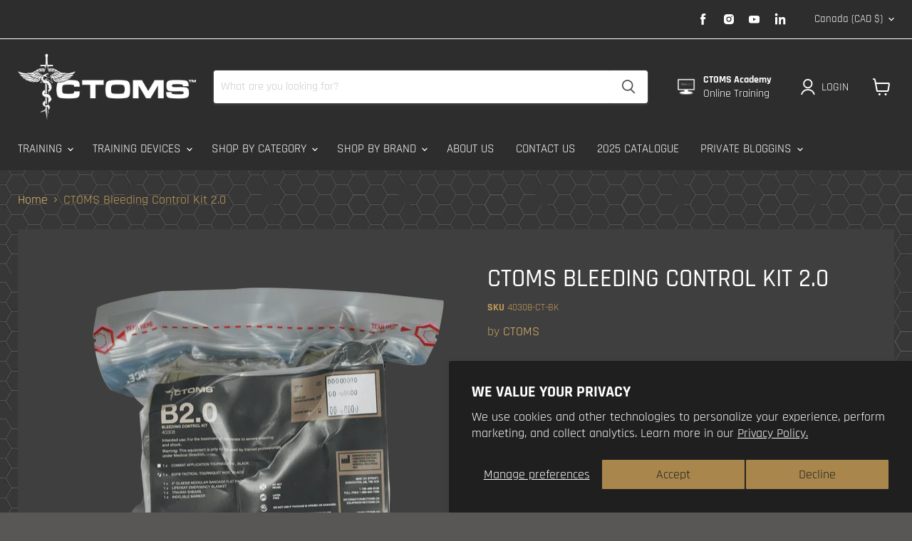

--- FILE ---
content_type: text/html; charset=utf-8
request_url: https://ctomsinc.com/products/ctoms-bleeding-control-kit-2-0
body_size: 76654
content:
<!doctype html>
<html class="no-js no-touch" lang="en">
  <head>
  <meta name="google-site-verification" content="RPolB39hwxihBa22PtC-X212U07hUipy1m9gP1XAtK0" />
   
	<script src='https://cdn.shopify.com/s/files/1/0411/8639/4277/t/11/assets/spotlight.js'></script>

    <link href='https://cdn.shopify.com/s/files/1/0411/8639/4277/t/11/assets/ymq-option.css' rel='stylesheet'> 

	<link href='https://option.ymq.cool/option/bottom.css' rel='stylesheet'> 

	<style id="ymq-jsstyle"></style> 

	<script> 
		window.best_option = window.best_option || {}; 

		best_option.shop = `ctoms.myshopify.com`; 

		best_option.page = `product`; 

		best_option.ymq_option_branding = {}; 
		  
			best_option.ymq_option_branding = {"button":{"--button-background-checked-color":"#000000","--button-background-color":"#FFFFFF","--button-background-disabled-color":"#FFFFFF","--button-border-checked-color":"#000000","--button-border-color":"#000000","--button-border-disabled-color":"#000000","--button-font-checked-color":"#FFFFFF","--button-font-disabled-color":"#cccccc","--button-font-color":"#000000","--button-border-radius":"0","--button-font-size":"14","--button-line-height":"20","--button-margin-l-r":"4","--button-margin-u-d":"4","--button-padding-l-r":"16","--button-padding-u-d":"8"},"radio":{"--radio-border-color":"#BBC1E1","--radio-border-checked-color":"#BBC1E1","--radio-border-disabled-color":"#BBC1E1","--radio-border-hover-color":"#BBC1E1","--radio-background-color":"#FFFFFF","--radio-background-checked-color":"#275EFE","--radio-background-disabled-color":"#E1E6F9","--radio-background-hover-color":"#FFFFFF","--radio-inner-color":"#E1E6F9","--radio-inner-checked-color":"#FFFFFF","--radio-inner-disabled-color":"#FFFFFF"},"input":{"--input-background-checked-color":"#FFFFFF","--input-background-color":"#FFFFFF","--input-border-checked-color":"#000000","--input-border-color":"#000000","--input-font-checked-color":"#000000","--input-font-color":"#000000","--input-border-radius":"0","--input-font-size":"14","--input-padding-l-r":"16","--input-padding-u-d":"9","--input-width":"100","--input-max-width":"400"},"select":{"--select-border-color":"#000000","--select-border-checked-color":"#000000","--select-background-color":"#FFFFFF","--select-background-checked-color":"#FFFFFF","--select-font-color":"#000000","--select-font-checked-color":"#000000","--select-option-background-color":"#FFFFFF","--select-option-background-checked-color":"#F5F9FF","--select-option-background-disabled-color":"#FFFFFF","--select-option-font-color":"#000000","--select-option-font-checked-color":"#000000","--select-option-font-disabled-color":"#CCCCCC","--select-padding-u-d":"9","--select-padding-l-r":"16","--select-option-padding-u-d":"9","--select-option-padding-l-r":"16","--select-width":"100","--select-max-width":"400","--select-font-size":"14","--select-border-radius":"0"},"multiple":{"--multiple-background-color":"#F5F9FF","--multiple-font-color":"#000000","--multiple-padding-u-d":"2","--multiple-padding-l-r":"8","--multiple-font-size":"12","--multiple-border-radius":"0"},"img":{"--img-border-color":"#E1E1E1","--img-border-checked-color":"#000000","--img-border-disabled-color":"#000000","--img-width":"50","--img-height":"50","--img-margin-u-d":"2","--img-margin-l-r":"2","--img-border-radius":"4"},"upload":{"--upload-background-color":"#409EFF","--upload-font-color":"#FFFFFF","--upload-border-color":"#409EFF","--upload-padding-u-d":"12","--upload-padding-l-r":"20","--upload-font-size":"12","--upload-border-radius":"4"},"cart":{"--cart-border-color":"#000000","--buy-border-color":"#000000","--cart-border-hover-color":"#000000","--buy-border-hover-color":"#000000","--cart-background-color":"#000000","--buy-background-color":"#000000","--cart-background-hover-color":"#000000","--buy-background-hover-color":"#000000","--cart-font-color":"#FFFFFF","--buy-font-color":"#FFFFFF","--cart-font-hover-color":"#FFFFFF","--buy-font-hover-color":"#FFFFFF","--cart-padding-u-d":"12","--cart-padding-l-r":"16","--buy-padding-u-d":"12","--buy-padding-l-r":"16","--cart-margin-u-d":"4","--cart-margin-l-r":"0","--buy-margin-u-d":"4","--buy-margin-l-r":"0","--cart-width":"100","--cart-max-width":"800","--buy-width":"100","--buy-max-width":"800","--cart-font-size":"14","--cart-border-radius":"0","--buy-font-size":"14","--buy-border-radius":"0"},"quantity":{"--quantity-border-color":"#A6A3A3","--quantity-font-color":"#000000","--quantity-background-color":"#FFFFFF","--quantity-width":"150","--quantity-height":"40","--quantity-font-size":"14","--quantity-border-radius":"0"},"global":{"--global-title-color":"#000000","--global-help-color":"#000000","--global-error-color":"#DC3545","--global-title-font-size":"14","--global-help-font-size":"12","--global-error-font-size":"12","--global-margin-top":"0","--global-margin-bottom":"20","--global-margin-left":"0","--global-margin-right":"0","--global-title-margin-top":"0","--global-title-margin-bottom":"5","--global-title-margin-left":"0","--global-title-margin-right":"0","--global-help-margin-top":"5","--global-help-margin-bottom":"0","--global-help-margin-left":"0","--global-help-margin-right":"0","--global-error-margin-top":"5","--global-error-margin-bottom":"0","--global-error-margin-left":"0","--global-error-margin-right":"0"},"discount":{"--new-discount-normal-color":"#1878B9","--new-discount-error-color":"#E22120","--new-discount-layout":"flex-end"},"lan":{"require":"This is a required field.","email":"Please enter a valid email address.","phone":"Please enter the correct phone.","number":"Please enter an number.","integer":"Please enter an integer.","min_char":"Please enter no less than %s characters.","max_char":"Please enter no more than %s characters.","max_s":"Please choose less than %s options.","min_s":"Please choose more than %s options.","total_s":"Please choose %s options.","min":"Please enter no less than %s.","max":"Please enter no more than %s.","currency":"CAD","sold_out":"sold out","please_choose":"Please choose","add_to_cart":"ADD TO CART","buy_it_now":"BUY IT NOW","add_price_text":"Selection will add %s to the price","discount_code":"Discount code","application":"Apply","discount_error1":"Enter a valid discount code","discount_error2":"discount code isn't valid for the items in your cart"},"price":{"--price-border-color":"#000000","--price-background-color":"#FFFFFF","--price-font-color":"#000000","--price-price-font-color":"#03de90","--price-padding-u-d":"9","--price-padding-l-r":"16","--price-width":"100","--price-max-width":"400","--price-font-size":"14","--price-border-radius":"0"},"extra":{"is_show":"0","plan":"1","quantity-box":"0","price-value":"3,4,15,6,16,7","variant-original-margin-bottom":"15","strong-dorp-down":0,"radio-unchecked":1,"img-option-bigger":1,"add-button-reload":1,"buy-now-new":1,"open-theme-buy-now":1,"open-theme-ajax-cart":1,"free_plan":0,"timestamp":1654624923,"new":2}}; 
		 

		best_option.ymq_option_settings = {}; 
		
	        
		best_option.product = {"id":4627030933569,"title":"CTOMS Bleeding Control Kit 2.0","handle":"ctoms-bleeding-control-kit-2-0","description":"\u003ch4\u003eDescription\u003c\/h4\u003e\n\u003cp\u003eCTOMS™ procedural kits contain everything required for particular procedures in convenient kits. No more hunting through med bags for vital equipment, or ordering and assembling various components. With these kits, you know you have what is needed when it is needed.\u003c\/p\u003e\n\u003cp\u003e\u003cb\u003eIntended Use:\u003c\/b\u003e For the treatment of moderate to severe bleeding. \u003ca href=\"https:\/\/cdn.shopify.com\/s\/files\/1\/0111\/5966\/6788\/files\/CTOMS_B1.0_Kit.pdf?v=1608234424\"\u003e\u003cb\u003e\u003c\/b\u003e\u003c\/a\u003e\u003c\/p\u003e\n\u003cp\u003e\u003cb\u003eNOTE:\u003c\/b\u003e This product is compliant with Health Canada Licensing Requirements.\u003c\/p\u003e\n\u003ch4\u003e\u003cb\u003eKit Contents:\u003c\/b\u003e\u003c\/h4\u003e\n\u003cul\u003e\n\u003cli\u003e1 x COMBAT APPLICATION TOURNIQUET®, BLACK \u003cb\u003e OR \u003c\/b\u003e 1 x SOF® TACTICAL TOURNIQUET WIDE, BLACK\u003c\/li\u003e\n\u003cli\u003e1 x 4\" OLAES® MODULAR BANDAGE FLAT PACKED\u003c\/li\u003e\n\u003cli\u003e1 x LIFEHEAT EMERGENCY BLANKET\u003c\/li\u003e\n\u003cli\u003e1 x TRAUMA SHEARS\u003c\/li\u003e\n\u003cli\u003e1 x INDELIBLE MARKER\u003c\/li\u003e\n\u003c\/ul\u003e\n\u003ch4\u003e\u003cb\u003eDimensions\u003c\/b\u003e\u003c\/h4\u003e\n\u003cul\u003e\n\u003cli\u003e\n\u003cb\u003eSize:\u003c\/b\u003e 6” x 7.5” x 1.5” Packaged and Sealed\u003c\/li\u003e\n\u003c\/ul\u003e\n\u003ch4\u003eDocumentation\u003c\/h4\u003e\n\u003cp\u003e\u003ca href=\"https:\/\/cdn.shopify.com\/s\/files\/1\/0111\/5966\/6788\/files\/CTOMS_B2.0_Kit.pdf?v=1608234436\"\u003e\u003cb\u003eCTOMS_B2.0_Kit Spec Sheet\u003c\/b\u003e\u003c\/a\u003e\u003c\/p\u003e","published_at":"2020-12-11T14:25:20-07:00","created_at":"2020-12-11T14:25:19-07:00","vendor":"CTOMS","type":"","tags":["___hemorrhage control accessories","__no-us-ship","Availability_In Stock","Brand_CTOMS","Christmas sale","Hemorrhage Control","Main Categories_MEDICAL PRODUCTS","Medical Category_Hemorrhage Control","Medical Category_Medical Kits","Medical Category_ProKits","medical product","Product Type_Kits","prokit-notify-me","stocked-medical-kits"],"price":10500,"price_min":10500,"price_max":10900,"available":true,"price_varies":true,"compare_at_price":7600,"compare_at_price_min":7600,"compare_at_price_max":8200,"compare_at_price_varies":true,"variants":[{"id":32313156567105,"title":"2.0 w\/Black CAT","option1":"2.0 w\/Black CAT","option2":null,"option3":null,"sku":"40308-CT-BK","requires_shipping":true,"taxable":true,"featured_image":{"id":31361378222145,"product_id":4627030933569,"position":1,"created_at":"2023-09-18T14:19:03-06:00","updated_at":"2023-09-18T14:19:03-06:00","alt":"CTOMS Bleeding Control Kit 2.0","width":1166,"height":1260,"src":"\/\/ctomsinc.com\/cdn\/shop\/products\/ctoms-bleeding-control-kit-20-299578.png?v=1695068343","variant_ids":[32313156567105,32313156599873]},"available":true,"name":"CTOMS Bleeding Control Kit 2.0 - 2.0 w\/Black CAT","public_title":"2.0 w\/Black CAT","options":["2.0 w\/Black CAT"],"price":10500,"weight":700,"compare_at_price":7600,"inventory_management":"shopify","barcode":"","featured_media":{"alt":"CTOMS Bleeding Control Kit 2.0","id":24041271099457,"position":1,"preview_image":{"aspect_ratio":0.925,"height":1260,"width":1166,"src":"\/\/ctomsinc.com\/cdn\/shop\/products\/ctoms-bleeding-control-kit-20-299578.png?v=1695068343"}},"requires_selling_plan":false,"selling_plan_allocations":[],"quantity_rule":{"min":1,"max":null,"increment":1}},{"id":32313156599873,"title":"2.0 w\/Black SOFTT","option1":"2.0 w\/Black SOFTT","option2":null,"option3":null,"sku":"40308-ST-BK","requires_shipping":true,"taxable":true,"featured_image":{"id":31361378222145,"product_id":4627030933569,"position":1,"created_at":"2023-09-18T14:19:03-06:00","updated_at":"2023-09-18T14:19:03-06:00","alt":"CTOMS Bleeding Control Kit 2.0","width":1166,"height":1260,"src":"\/\/ctomsinc.com\/cdn\/shop\/products\/ctoms-bleeding-control-kit-20-299578.png?v=1695068343","variant_ids":[32313156567105,32313156599873]},"available":true,"name":"CTOMS Bleeding Control Kit 2.0 - 2.0 w\/Black SOFTT","public_title":"2.0 w\/Black SOFTT","options":["2.0 w\/Black SOFTT"],"price":10900,"weight":700,"compare_at_price":8200,"inventory_management":"shopify","barcode":"","featured_media":{"alt":"CTOMS Bleeding Control Kit 2.0","id":24041271099457,"position":1,"preview_image":{"aspect_ratio":0.925,"height":1260,"width":1166,"src":"\/\/ctomsinc.com\/cdn\/shop\/products\/ctoms-bleeding-control-kit-20-299578.png?v=1695068343"}},"requires_selling_plan":false,"selling_plan_allocations":[],"quantity_rule":{"min":1,"max":null,"increment":1}}],"images":["\/\/ctomsinc.com\/cdn\/shop\/products\/ctoms-bleeding-control-kit-20-299578.png?v=1695068343","\/\/ctomsinc.com\/cdn\/shop\/products\/ctoms-bleeding-control-kit-20-240442.png?v=1695068343","\/\/ctomsinc.com\/cdn\/shop\/products\/ctoms-bleeding-control-kit-20-975938.png?v=1695068343"],"featured_image":"\/\/ctomsinc.com\/cdn\/shop\/products\/ctoms-bleeding-control-kit-20-299578.png?v=1695068343","options":["Size"],"media":[{"alt":"CTOMS Bleeding Control Kit 2.0","id":24041271099457,"position":1,"preview_image":{"aspect_ratio":0.925,"height":1260,"width":1166,"src":"\/\/ctomsinc.com\/cdn\/shop\/products\/ctoms-bleeding-control-kit-20-299578.png?v=1695068343"},"aspect_ratio":0.925,"height":1260,"media_type":"image","src":"\/\/ctomsinc.com\/cdn\/shop\/products\/ctoms-bleeding-control-kit-20-299578.png?v=1695068343","width":1166},{"alt":"CTOMS Bleeding Control Kit 2.0","id":24041271132225,"position":2,"preview_image":{"aspect_ratio":0.942,"height":1679,"width":1581,"src":"\/\/ctomsinc.com\/cdn\/shop\/products\/ctoms-bleeding-control-kit-20-240442.png?v=1695068343"},"aspect_ratio":0.942,"height":1679,"media_type":"image","src":"\/\/ctomsinc.com\/cdn\/shop\/products\/ctoms-bleeding-control-kit-20-240442.png?v=1695068343","width":1581},{"alt":"CTOMS Bleeding Control Kit 2.0","id":24041271164993,"position":3,"preview_image":{"aspect_ratio":1.0,"height":1000,"width":1000,"src":"\/\/ctomsinc.com\/cdn\/shop\/products\/ctoms-bleeding-control-kit-20-975938.png?v=1695068343"},"aspect_ratio":1.0,"height":1000,"media_type":"image","src":"\/\/ctomsinc.com\/cdn\/shop\/products\/ctoms-bleeding-control-kit-20-975938.png?v=1695068343","width":1000}],"requires_selling_plan":false,"selling_plan_groups":[],"content":"\u003ch4\u003eDescription\u003c\/h4\u003e\n\u003cp\u003eCTOMS™ procedural kits contain everything required for particular procedures in convenient kits. No more hunting through med bags for vital equipment, or ordering and assembling various components. With these kits, you know you have what is needed when it is needed.\u003c\/p\u003e\n\u003cp\u003e\u003cb\u003eIntended Use:\u003c\/b\u003e For the treatment of moderate to severe bleeding. \u003ca href=\"https:\/\/cdn.shopify.com\/s\/files\/1\/0111\/5966\/6788\/files\/CTOMS_B1.0_Kit.pdf?v=1608234424\"\u003e\u003cb\u003e\u003c\/b\u003e\u003c\/a\u003e\u003c\/p\u003e\n\u003cp\u003e\u003cb\u003eNOTE:\u003c\/b\u003e This product is compliant with Health Canada Licensing Requirements.\u003c\/p\u003e\n\u003ch4\u003e\u003cb\u003eKit Contents:\u003c\/b\u003e\u003c\/h4\u003e\n\u003cul\u003e\n\u003cli\u003e1 x COMBAT APPLICATION TOURNIQUET®, BLACK \u003cb\u003e OR \u003c\/b\u003e 1 x SOF® TACTICAL TOURNIQUET WIDE, BLACK\u003c\/li\u003e\n\u003cli\u003e1 x 4\" OLAES® MODULAR BANDAGE FLAT PACKED\u003c\/li\u003e\n\u003cli\u003e1 x LIFEHEAT EMERGENCY BLANKET\u003c\/li\u003e\n\u003cli\u003e1 x TRAUMA SHEARS\u003c\/li\u003e\n\u003cli\u003e1 x INDELIBLE MARKER\u003c\/li\u003e\n\u003c\/ul\u003e\n\u003ch4\u003e\u003cb\u003eDimensions\u003c\/b\u003e\u003c\/h4\u003e\n\u003cul\u003e\n\u003cli\u003e\n\u003cb\u003eSize:\u003c\/b\u003e 6” x 7.5” x 1.5” Packaged and Sealed\u003c\/li\u003e\n\u003c\/ul\u003e\n\u003ch4\u003eDocumentation\u003c\/h4\u003e\n\u003cp\u003e\u003ca href=\"https:\/\/cdn.shopify.com\/s\/files\/1\/0111\/5966\/6788\/files\/CTOMS_B2.0_Kit.pdf?v=1608234436\"\u003e\u003cb\u003eCTOMS_B2.0_Kit Spec Sheet\u003c\/b\u003e\u003c\/a\u003e\u003c\/p\u003e"}; 

		best_option.ymq_has_only_default_variant = true; 
		 
			best_option.ymq_has_only_default_variant = false; 
		 

		best_option.ymq_status = {}; 
		 

		best_option.ymq_variantjson = {}; 
		 

		best_option.ymq_option_data = {}; 
		
	        
	    best_option.ymq_variant_condition = {}; 
		

		best_option.ymq_option_condition = {}; 
		 

	    best_option.ymq_option_template = {};
		best_option.ymq_option_template_condition = {}; 
	    
	    
	    

        
            best_option.ymq_option_template_sort = false;
        

        
            best_option.ymq_option_template_sort_before = false;
        
        
        best_option.ymq_option_template_c_t = {};
  		best_option.ymq_option_template_condition_c_t = {};
        

        



	</script>

	<script src='https://options.ymq.cool/option/best-options.js'></script>
 

    <meta charset="utf-8">
    <meta http-equiv="x-ua-compatible" content="IE=edge">
    <!-- Google Tag Manager -->
    <script>(function(w,d,s,l,i){w[l]=w[l]||[];w[l].push({'gtm.start':
    new Date().getTime(),event:'gtm.js'});var f=d.getElementsByTagName(s)[0],
    j=d.createElement(s),dl=l!='dataLayer'?'&l='+l:'';j.async=true;j.src=
    'https://www.googletagmanager.com/gtm.js?id='+i+dl;f.parentNode.insertBefore(j,f);
    })(window,document,'script','dataLayer','GTM-KCP7NJ96');</script>
    <!-- End Google Tag Manager -->
    <link rel="preconnect" href="https://cdn.shopify.com">
    <link rel="preconnect" href="https://fonts.shopifycdn.com">
    <link rel="preconnect" href="https://v.shopify.com">
    <link rel="preconnect" href="https://cdn.shopifycloud.com">

<!-- Google tag (gtag.js) -->
<script async src="https://www.googletagmanager.com/gtag/js?id=AW-412146078"></script>
<script>
  window.dataLayer = window.dataLayer || [];
  function gtag(){dataLayer.push(arguments);}
  gtag('js', new Date());

  gtag('config', 'AW-412146078');
</script>
<!-- Event snippet for CTOMS Academy Link Click conversion page -->
<script>
  gtag('event', 'conversion', {
      'send_to': 'AW-412146078/68mnCJvawsAaEJ6zw8QB',
      'value': 1.0,
      'currency': 'CAD'
  });
</script>

    
    <title>CTOMS Bleeding Control Kit 2.0</title>

    
      <meta name="description" content="The CTOMS™ Bleeding Control Kit 2.0™ provides the necessary equipment for the treatment of moderate to severe bleeding in a complete, convenient kit.">
    

    
  <link rel="shortcut icon" href="//ctomsinc.com/cdn/shop/files/CTOMS-logo-small-scale-30x30_32x32.png?v=1614288827" type="image/png">


    
      <link rel="canonical" href="https://ctomsinc.com/products/ctoms-bleeding-control-kit-2-0" />
    

    <meta name="viewport" content="width=device-width">

    
    















<meta property="og:site_name" content="CTOMS">
<meta property="og:url" content="https://ctomsinc.com/products/ctoms-bleeding-control-kit-2-0">
<meta property="og:title" content="CTOMS Bleeding Control Kit 2.0">
<meta property="og:type" content="website">
<meta property="og:description" content="The CTOMS™ Bleeding Control Kit 2.0™ provides the necessary equipment for the treatment of moderate to severe bleeding in a complete, convenient kit.">




    
    
    

    
    
    <meta
      property="og:image"
      content="https://ctomsinc.com/cdn/shop/products/ctoms-bleeding-control-kit-20-299578_1200x1297.png?v=1695068343"
    />
    <meta
      property="og:image:secure_url"
      content="https://ctomsinc.com/cdn/shop/products/ctoms-bleeding-control-kit-20-299578_1200x1297.png?v=1695068343"
    />
    <meta property="og:image:width" content="1200" />
    <meta property="og:image:height" content="1297" />
    
    
    <meta property="og:image:alt" content="CTOMS Bleeding Control Kit 2.0" />
  
















<meta name="twitter:title" content="CTOMS Bleeding Control Kit 2.0">
<meta name="twitter:description" content="The CTOMS™ Bleeding Control Kit 2.0™ provides the necessary equipment for the treatment of moderate to severe bleeding in a complete, convenient kit.">


    
    
    
      
      
      <meta name="twitter:card" content="summary">
    
    
    <meta
      property="twitter:image"
      content="https://ctomsinc.com/cdn/shop/products/ctoms-bleeding-control-kit-20-299578_1200x1200_crop_center.png?v=1695068343"
    />
    <meta property="twitter:image:width" content="1200" />
    <meta property="twitter:image:height" content="1200" />
    
    
    <meta property="twitter:image:alt" content="CTOMS Bleeding Control Kit 2.0" />
  



    <link rel="preload" href="//ctomsinc.com/cdn/fonts/rajdhani/rajdhani_n4.d75f91cce12eba565fc1d8812afb871b8c06c1ae.woff2" as="font" crossorigin="anonymous">
    <link rel="preload" as="style" href="//ctomsinc.com/cdn/shop/t/64/assets/theme.css?v=25470736842980134291762189518">

    <script>window.performance && window.performance.mark && window.performance.mark('shopify.content_for_header.start');</script><meta name="google-site-verification" content="0rKjfMZv5GACba4bHCDwqnDnO9mu6uBIZsBOSJBIGoU">
<meta name="facebook-domain-verification" content="ppo1pa2q5r269bc05exulx7ixvzkrx">
<meta id="shopify-digital-wallet" name="shopify-digital-wallet" content="/11159666788/digital_wallets/dialog">
<meta name="shopify-checkout-api-token" content="5db0f437282b0c453231fdece360465b">
<link rel="alternate" type="application/json+oembed" href="https://ctomsinc.com/products/ctoms-bleeding-control-kit-2-0.oembed">
<script async="async" src="/checkouts/internal/preloads.js?locale=en-CA"></script>
<link rel="preconnect" href="https://shop.app" crossorigin="anonymous">
<script async="async" src="https://shop.app/checkouts/internal/preloads.js?locale=en-CA&shop_id=11159666788" crossorigin="anonymous"></script>
<script id="apple-pay-shop-capabilities" type="application/json">{"shopId":11159666788,"countryCode":"CA","currencyCode":"CAD","merchantCapabilities":["supports3DS"],"merchantId":"gid:\/\/shopify\/Shop\/11159666788","merchantName":"CTOMS","requiredBillingContactFields":["postalAddress","email"],"requiredShippingContactFields":["postalAddress","email"],"shippingType":"shipping","supportedNetworks":["visa","masterCard","discover","interac"],"total":{"type":"pending","label":"CTOMS","amount":"1.00"},"shopifyPaymentsEnabled":true,"supportsSubscriptions":true}</script>
<script id="shopify-features" type="application/json">{"accessToken":"5db0f437282b0c453231fdece360465b","betas":["rich-media-storefront-analytics"],"domain":"ctomsinc.com","predictiveSearch":true,"shopId":11159666788,"locale":"en"}</script>
<script>var Shopify = Shopify || {};
Shopify.shop = "ctoms.myshopify.com";
Shopify.locale = "en";
Shopify.currency = {"active":"CAD","rate":"1.0"};
Shopify.country = "CA";
Shopify.theme = {"name":"Empire BACKUP (before tariffs)","id":129906409537,"schema_name":"Empire","schema_version":"6.1.0","theme_store_id":838,"role":"main"};
Shopify.theme.handle = "null";
Shopify.theme.style = {"id":null,"handle":null};
Shopify.cdnHost = "ctomsinc.com/cdn";
Shopify.routes = Shopify.routes || {};
Shopify.routes.root = "/";</script>
<script type="module">!function(o){(o.Shopify=o.Shopify||{}).modules=!0}(window);</script>
<script>!function(o){function n(){var o=[];function n(){o.push(Array.prototype.slice.apply(arguments))}return n.q=o,n}var t=o.Shopify=o.Shopify||{};t.loadFeatures=n(),t.autoloadFeatures=n()}(window);</script>
<script>
  window.ShopifyPay = window.ShopifyPay || {};
  window.ShopifyPay.apiHost = "shop.app\/pay";
  window.ShopifyPay.redirectState = null;
</script>
<script id="shop-js-analytics" type="application/json">{"pageType":"product"}</script>
<script defer="defer" async type="module" src="//ctomsinc.com/cdn/shopifycloud/shop-js/modules/v2/client.init-shop-cart-sync_IZsNAliE.en.esm.js"></script>
<script defer="defer" async type="module" src="//ctomsinc.com/cdn/shopifycloud/shop-js/modules/v2/chunk.common_0OUaOowp.esm.js"></script>
<script type="module">
  await import("//ctomsinc.com/cdn/shopifycloud/shop-js/modules/v2/client.init-shop-cart-sync_IZsNAliE.en.esm.js");
await import("//ctomsinc.com/cdn/shopifycloud/shop-js/modules/v2/chunk.common_0OUaOowp.esm.js");

  window.Shopify.SignInWithShop?.initShopCartSync?.({"fedCMEnabled":true,"windoidEnabled":true});

</script>
<script>
  window.Shopify = window.Shopify || {};
  if (!window.Shopify.featureAssets) window.Shopify.featureAssets = {};
  window.Shopify.featureAssets['shop-js'] = {"shop-cart-sync":["modules/v2/client.shop-cart-sync_DLOhI_0X.en.esm.js","modules/v2/chunk.common_0OUaOowp.esm.js"],"init-fed-cm":["modules/v2/client.init-fed-cm_C6YtU0w6.en.esm.js","modules/v2/chunk.common_0OUaOowp.esm.js"],"shop-button":["modules/v2/client.shop-button_BCMx7GTG.en.esm.js","modules/v2/chunk.common_0OUaOowp.esm.js"],"shop-cash-offers":["modules/v2/client.shop-cash-offers_BT26qb5j.en.esm.js","modules/v2/chunk.common_0OUaOowp.esm.js","modules/v2/chunk.modal_CGo_dVj3.esm.js"],"init-windoid":["modules/v2/client.init-windoid_B9PkRMql.en.esm.js","modules/v2/chunk.common_0OUaOowp.esm.js"],"init-shop-email-lookup-coordinator":["modules/v2/client.init-shop-email-lookup-coordinator_DZkqjsbU.en.esm.js","modules/v2/chunk.common_0OUaOowp.esm.js"],"shop-toast-manager":["modules/v2/client.shop-toast-manager_Di2EnuM7.en.esm.js","modules/v2/chunk.common_0OUaOowp.esm.js"],"shop-login-button":["modules/v2/client.shop-login-button_BtqW_SIO.en.esm.js","modules/v2/chunk.common_0OUaOowp.esm.js","modules/v2/chunk.modal_CGo_dVj3.esm.js"],"avatar":["modules/v2/client.avatar_BTnouDA3.en.esm.js"],"pay-button":["modules/v2/client.pay-button_CWa-C9R1.en.esm.js","modules/v2/chunk.common_0OUaOowp.esm.js"],"init-shop-cart-sync":["modules/v2/client.init-shop-cart-sync_IZsNAliE.en.esm.js","modules/v2/chunk.common_0OUaOowp.esm.js"],"init-customer-accounts":["modules/v2/client.init-customer-accounts_DenGwJTU.en.esm.js","modules/v2/client.shop-login-button_BtqW_SIO.en.esm.js","modules/v2/chunk.common_0OUaOowp.esm.js","modules/v2/chunk.modal_CGo_dVj3.esm.js"],"init-shop-for-new-customer-accounts":["modules/v2/client.init-shop-for-new-customer-accounts_JdHXxpS9.en.esm.js","modules/v2/client.shop-login-button_BtqW_SIO.en.esm.js","modules/v2/chunk.common_0OUaOowp.esm.js","modules/v2/chunk.modal_CGo_dVj3.esm.js"],"init-customer-accounts-sign-up":["modules/v2/client.init-customer-accounts-sign-up_D6__K_p8.en.esm.js","modules/v2/client.shop-login-button_BtqW_SIO.en.esm.js","modules/v2/chunk.common_0OUaOowp.esm.js","modules/v2/chunk.modal_CGo_dVj3.esm.js"],"checkout-modal":["modules/v2/client.checkout-modal_C_ZQDY6s.en.esm.js","modules/v2/chunk.common_0OUaOowp.esm.js","modules/v2/chunk.modal_CGo_dVj3.esm.js"],"shop-follow-button":["modules/v2/client.shop-follow-button_XetIsj8l.en.esm.js","modules/v2/chunk.common_0OUaOowp.esm.js","modules/v2/chunk.modal_CGo_dVj3.esm.js"],"lead-capture":["modules/v2/client.lead-capture_DvA72MRN.en.esm.js","modules/v2/chunk.common_0OUaOowp.esm.js","modules/v2/chunk.modal_CGo_dVj3.esm.js"],"shop-login":["modules/v2/client.shop-login_ClXNxyh6.en.esm.js","modules/v2/chunk.common_0OUaOowp.esm.js","modules/v2/chunk.modal_CGo_dVj3.esm.js"],"payment-terms":["modules/v2/client.payment-terms_CNlwjfZz.en.esm.js","modules/v2/chunk.common_0OUaOowp.esm.js","modules/v2/chunk.modal_CGo_dVj3.esm.js"]};
</script>
<script id="__st">var __st={"a":11159666788,"offset":-25200,"reqid":"9a75819a-cf01-49e4-b201-6d9cc19f4412-1768472767","pageurl":"ctomsinc.com\/products\/ctoms-bleeding-control-kit-2-0","u":"f9e680860fcd","p":"product","rtyp":"product","rid":4627030933569};</script>
<script>window.ShopifyPaypalV4VisibilityTracking = true;</script>
<script id="captcha-bootstrap">!function(){'use strict';const t='contact',e='account',n='new_comment',o=[[t,t],['blogs',n],['comments',n],[t,'customer']],c=[[e,'customer_login'],[e,'guest_login'],[e,'recover_customer_password'],[e,'create_customer']],r=t=>t.map((([t,e])=>`form[action*='/${t}']:not([data-nocaptcha='true']) input[name='form_type'][value='${e}']`)).join(','),a=t=>()=>t?[...document.querySelectorAll(t)].map((t=>t.form)):[];function s(){const t=[...o],e=r(t);return a(e)}const i='password',u='form_key',d=['recaptcha-v3-token','g-recaptcha-response','h-captcha-response',i],f=()=>{try{return window.sessionStorage}catch{return}},m='__shopify_v',_=t=>t.elements[u];function p(t,e,n=!1){try{const o=window.sessionStorage,c=JSON.parse(o.getItem(e)),{data:r}=function(t){const{data:e,action:n}=t;return t[m]||n?{data:e,action:n}:{data:t,action:n}}(c);for(const[e,n]of Object.entries(r))t.elements[e]&&(t.elements[e].value=n);n&&o.removeItem(e)}catch(o){console.error('form repopulation failed',{error:o})}}const l='form_type',E='cptcha';function T(t){t.dataset[E]=!0}const w=window,h=w.document,L='Shopify',v='ce_forms',y='captcha';let A=!1;((t,e)=>{const n=(g='f06e6c50-85a8-45c8-87d0-21a2b65856fe',I='https://cdn.shopify.com/shopifycloud/storefront-forms-hcaptcha/ce_storefront_forms_captcha_hcaptcha.v1.5.2.iife.js',D={infoText:'Protected by hCaptcha',privacyText:'Privacy',termsText:'Terms'},(t,e,n)=>{const o=w[L][v],c=o.bindForm;if(c)return c(t,g,e,D).then(n);var r;o.q.push([[t,g,e,D],n]),r=I,A||(h.body.append(Object.assign(h.createElement('script'),{id:'captcha-provider',async:!0,src:r})),A=!0)});var g,I,D;w[L]=w[L]||{},w[L][v]=w[L][v]||{},w[L][v].q=[],w[L][y]=w[L][y]||{},w[L][y].protect=function(t,e){n(t,void 0,e),T(t)},Object.freeze(w[L][y]),function(t,e,n,w,h,L){const[v,y,A,g]=function(t,e,n){const i=e?o:[],u=t?c:[],d=[...i,...u],f=r(d),m=r(i),_=r(d.filter((([t,e])=>n.includes(e))));return[a(f),a(m),a(_),s()]}(w,h,L),I=t=>{const e=t.target;return e instanceof HTMLFormElement?e:e&&e.form},D=t=>v().includes(t);t.addEventListener('submit',(t=>{const e=I(t);if(!e)return;const n=D(e)&&!e.dataset.hcaptchaBound&&!e.dataset.recaptchaBound,o=_(e),c=g().includes(e)&&(!o||!o.value);(n||c)&&t.preventDefault(),c&&!n&&(function(t){try{if(!f())return;!function(t){const e=f();if(!e)return;const n=_(t);if(!n)return;const o=n.value;o&&e.removeItem(o)}(t);const e=Array.from(Array(32),(()=>Math.random().toString(36)[2])).join('');!function(t,e){_(t)||t.append(Object.assign(document.createElement('input'),{type:'hidden',name:u})),t.elements[u].value=e}(t,e),function(t,e){const n=f();if(!n)return;const o=[...t.querySelectorAll(`input[type='${i}']`)].map((({name:t})=>t)),c=[...d,...o],r={};for(const[a,s]of new FormData(t).entries())c.includes(a)||(r[a]=s);n.setItem(e,JSON.stringify({[m]:1,action:t.action,data:r}))}(t,e)}catch(e){console.error('failed to persist form',e)}}(e),e.submit())}));const S=(t,e)=>{t&&!t.dataset[E]&&(n(t,e.some((e=>e===t))),T(t))};for(const o of['focusin','change'])t.addEventListener(o,(t=>{const e=I(t);D(e)&&S(e,y())}));const B=e.get('form_key'),M=e.get(l),P=B&&M;t.addEventListener('DOMContentLoaded',(()=>{const t=y();if(P)for(const e of t)e.elements[l].value===M&&p(e,B);[...new Set([...A(),...v().filter((t=>'true'===t.dataset.shopifyCaptcha))])].forEach((e=>S(e,t)))}))}(h,new URLSearchParams(w.location.search),n,t,e,['guest_login'])})(!0,!0)}();</script>
<script integrity="sha256-4kQ18oKyAcykRKYeNunJcIwy7WH5gtpwJnB7kiuLZ1E=" data-source-attribution="shopify.loadfeatures" defer="defer" src="//ctomsinc.com/cdn/shopifycloud/storefront/assets/storefront/load_feature-a0a9edcb.js" crossorigin="anonymous"></script>
<script crossorigin="anonymous" defer="defer" src="//ctomsinc.com/cdn/shopifycloud/storefront/assets/shopify_pay/storefront-65b4c6d7.js?v=20250812"></script>
<script data-source-attribution="shopify.dynamic_checkout.dynamic.init">var Shopify=Shopify||{};Shopify.PaymentButton=Shopify.PaymentButton||{isStorefrontPortableWallets:!0,init:function(){window.Shopify.PaymentButton.init=function(){};var t=document.createElement("script");t.src="https://ctomsinc.com/cdn/shopifycloud/portable-wallets/latest/portable-wallets.en.js",t.type="module",document.head.appendChild(t)}};
</script>
<script data-source-attribution="shopify.dynamic_checkout.buyer_consent">
  function portableWalletsHideBuyerConsent(e){var t=document.getElementById("shopify-buyer-consent"),n=document.getElementById("shopify-subscription-policy-button");t&&n&&(t.classList.add("hidden"),t.setAttribute("aria-hidden","true"),n.removeEventListener("click",e))}function portableWalletsShowBuyerConsent(e){var t=document.getElementById("shopify-buyer-consent"),n=document.getElementById("shopify-subscription-policy-button");t&&n&&(t.classList.remove("hidden"),t.removeAttribute("aria-hidden"),n.addEventListener("click",e))}window.Shopify?.PaymentButton&&(window.Shopify.PaymentButton.hideBuyerConsent=portableWalletsHideBuyerConsent,window.Shopify.PaymentButton.showBuyerConsent=portableWalletsShowBuyerConsent);
</script>
<script data-source-attribution="shopify.dynamic_checkout.cart.bootstrap">document.addEventListener("DOMContentLoaded",(function(){function t(){return document.querySelector("shopify-accelerated-checkout-cart, shopify-accelerated-checkout")}if(t())Shopify.PaymentButton.init();else{new MutationObserver((function(e,n){t()&&(Shopify.PaymentButton.init(),n.disconnect())})).observe(document.body,{childList:!0,subtree:!0})}}));
</script>
<script id='scb4127' type='text/javascript' async='' src='https://ctomsinc.com/cdn/shopifycloud/privacy-banner/storefront-banner.js'></script><link id="shopify-accelerated-checkout-styles" rel="stylesheet" media="screen" href="https://ctomsinc.com/cdn/shopifycloud/portable-wallets/latest/accelerated-checkout-backwards-compat.css" crossorigin="anonymous">
<style id="shopify-accelerated-checkout-cart">
        #shopify-buyer-consent {
  margin-top: 1em;
  display: inline-block;
  width: 100%;
}

#shopify-buyer-consent.hidden {
  display: none;
}

#shopify-subscription-policy-button {
  background: none;
  border: none;
  padding: 0;
  text-decoration: underline;
  font-size: inherit;
  cursor: pointer;
}

#shopify-subscription-policy-button::before {
  box-shadow: none;
}

      </style>

<script>window.performance && window.performance.mark && window.performance.mark('shopify.content_for_header.end');</script>

    <link href="//ctomsinc.com/cdn/shop/t/64/assets/theme.css?v=25470736842980134291762189518" rel="stylesheet" type="text/css" media="all" />

    
    <link href="//ctomsinc.com/cdn/shop/t/64/assets/bundle.css?v=91899736527960567601718909996" rel="stylesheet" type="text/css" media="all" />

    
    <script>
      window.Theme = window.Theme || {};
      window.Theme.version = '6.1.0';
      window.Theme.name = 'Empire';
      window.Theme.routes = {
        "root_url": "/",
        "account_url": "/account",
        "account_login_url": "/account/login",
        "account_logout_url": "/account/logout",
        "account_register_url": "/account/register",
        "account_addresses_url": "/account/addresses",
        "collections_url": "/collections",
        "all_products_collection_url": "/collections/all",
        "search_url": "/search",
        "cart_url": "/cart",
        "cart_add_url": "/cart/add",
        "cart_change_url": "/cart/change",
        "cart_clear_url": "/cart/clear",
        "product_recommendations_url": "/recommendations/products",
      };
    </script>
    

  	
    <script type="application/ld+json">
{
  "@context": "https://schema.org",
  "@type": "LocalBusiness",
  "name": "CTOMS",
  "image": "https://ctomsinc.com/cdn/shop/files/CTOMS-Star_logotype-lightgrey_cfc8f5a5-fce4-4599-a4e8-d2e8c72db78c_125x47.png",
  "@id": "https://ctomsinc.com/cdn/shop/files/CTOMS-Star_logotype-lightgrey_cfc8f5a5-fce4-4599-a4e8-d2e8c72db78c_125x47.png#LOGO",
  "url": "https://ctomsinc.com/",
  "telephone": "1-780-469-6106",
  "priceRange": "$$",
  "address": {
    "@type": "PostalAddress",
    "streetAddress": "4625 101 St NW",
    "addressLocality": "Edmonton",
    "addressRegion": "AB",
    "postalCode": "T6E 5C6",
    "addressCountry": "CA"
  },
  "geo": {
    "@type": "GeoCoordinates",
    "latitude": 53.5794434,
    "longitude": -113.4937412
  },
  "openingHoursSpecification": {
    "@type": "OpeningHoursSpecification",
    "dayOfWeek": [
      "Monday",
      "Tuesday",
      "Wednesday",
      "Thursday",
      "Friday"
    ],
    "opens": "09:00",
    "closes": "16:00"
  },
  "sameAs": [
    "https://www.facebook.com/CTOMSInc",
    "https://www.instagram.com/ctomsinc/",
    "https://www.youtube.com/channel/UCnjRCSLShhI6xrcnGqh-qiQ",
    "https://ca.linkedin.com/company/ctoms-inc-"
  ] 
}
</script>
    <script type="application/ld+json">
{
  "@context": "https://schema.org",
  "@type": "FAQPage",
  "mainEntity": [{
    "@type": "Question",
    "name": "How can I request a quote and availability for specific items?",
    "acceptedAnswer": {
      "@type": "Answer",
      "text": "At CTOMS, we take pride in delivering high quality product in a timely manner locally and around the world. To expedite a quote request for specific items, please send us an email with the following information:
 -Full name of your organization, including any sub-departments (if applicable)
 -Your contact name, email, phone number, and time of day you can be reached"
    }
  },{
    "@type": "Question",
    "name": "Can I purchase medical devices or equipment for shipping or resale outside of Canada?",
    "acceptedAnswer": {
      "@type": "Answer",
      "text": "Some medical devices that CTOMS distributes are bound by non-export clauses and are not eligible for export from Canada. However, we are able to export most of our products, including all CTOMS brand items. In many regions we have local distributors and dealers that may hold stock or do volume orders from us from time to time."
    }
  },{
    "@type": "Question",
    "name": "Are there discounts available to military, law enforcement, emergency medical services, fire rescue, mountain guides?",
    "acceptedAnswer": {
      "@type": "Answer",
      "text": "Yes, we offer agency discounts as well as a Professional Pricing Program for all active duty service members, first responders, and certified mountain guides. Please contact our team for details."
    }
  },{
    "@type": "Question",
    "name": "I’m looking for a product from one of your vendors and don’t see it on your website. Can you get this for me?",
    "acceptedAnswer": {
      "@type": "Answer",
      "text": "Probably. We are the Canadian distributor a number of industry leading suppliers. If there is a specific product you are looking for and are unable to find it on our website, we should be able to get it, and it may even be in stock. There are some products that our vendors sell, that are ineligible for legal importation to Canada. This is almost always due to a lack of Canadian licensing of that product. This is particularly applicable to medical kits."
    }
  },{
    "@type": "Question",
    "name": "What does Special Order/Backorder mean?",
    "acceptedAnswer": {
      "@type": "Answer",
      "text": "Our product catalog spans a wide quantity of items, often exceeding the storage facilities we have available. As well, some products sell faster than others, so it doesn't make sense to hold large volumes of slow moving product. To that end, certain products are Special Order only, meaning that stock is not carried in the warehouse and must be ordered directly from the vendor before it can be supplied. Kindly note: special order items may qualify as final sale in certain instances
Backordered products refer to those items that are typically stocked, but we currently out of stock and still awaiting production by the vendor, or shipping into our warehouse. Our average lead times on backorder products range from 2 – 4 weeks, though some can take up to 12 weeks."
    }
  },{
    "@type": "Question",
    "name": "Can you provide me an ETA for my Crye Precision gear order?",
    "acceptedAnswer": {
      "@type": "Answer",
      "text": "Due to the high demand of Crye Precision, kindly be advised we are unable to commit to definitive ETA’s for Crye products. We work hard to ensure every order is processed, shipped & delivered with accuracy and expediency. As an authorized distributor of Crye Precision, we are reliant on their supply & shipping policies to have your products delivered as quickly as possible."
    }
  },{
    "@type": "Question",
    "name": "Can international customers purchase items from your website?",
    "acceptedAnswer": {
      "@type": "Answer",
      "text": "Yes absolutely. All customers no matter where they are from can purchase items directly from our website. However, some medical devices that CTOMS distributes are bound by non-export clauses and are not eligible for export from Canada. We are able to export most of our products, including all CTOMS brand items. In many regions we have local distributors and dealers that may hold stock or do volume orders from us from time to time."
    }
  },{
    "@type": "Question",
    "name": "What types of payment options do you have?",
    "acceptedAnswer": {
      "@type": "Answer",
      "text": "CTOMS accepts CDN and US Visa, MasterCard, Debit, Cash and Cheque."
    }
  },{
    "@type": "Question",
    "name": "Do I get an invoice?",
    "acceptedAnswer": {
      "@type": "Answer",
      "text": "Yes, you will receive a receipt in the form of a Cash Sale itemizing details of your orders, what you were charged, what was shipped, and your tracking information."
    }
  },{
    "@type": "Question",
    "name": "How do I return/exchange a product?",
    "acceptedAnswer": {
      "@type": "Answer",
      "text": "Our return, exchange, and warrant policy can be read here."
    }
  },{
    "@type": "Question",
    "name": "I see two charges on my credit card – why is this?",
    "acceptedAnswer": {
      "@type": "Answer",
      "text": "Once a sales order is generated, our payment-processing software will pre-authorize your credit card for the full amount of the purchase to ensure the information provided is correct. This will show up as a line item on your credit card statement, but it is not a charge.
Once your order has shipped, the credit card is then charged the full amount as a completed sale.
For 2-3 business days, you might see both the pre-authorization and charged amount on your credit card statement – the pre-authorized amount should disappear from your statement within a few days."
    }
  },{
    "@type": "Question",
    "name": "How do I know if a tourniquet is a counterfeit?",
    "acceptedAnswer": {
      "@type": "Answer",
      "text": "Unfortunately, there are counterfeit and replica Combat Application Tourniquets (C-A-T), and SOF-Tactical Tourniquets, and possibly other brands of medical and tactical products available in the market. These products are not covered by CTOMS nor the authentic product manufacturer’s warranties. Because there are so many variations of the counterfeits, it is difficult to provide specific detection guidance. To avoid the risk of purchasing counterfeit products, we recommend that you purchase directly through ctomsinc.com. Please contact us to report suspected counterfeits in Canada."
    }
  },{
    "@type": "Question",
    "name": "Do you ship internationally?",
    "acceptedAnswer": {
      "@type": "Answer",
      "text": "Yes, we do ship internationally and we welcome all international customers."
    }
  },{
    "@type": "Question",
    "name": "Do you ship to APO addresses?",
    "acceptedAnswer": {
      "@type": "Answer",
      "text": "Yes, we ship to all PO ad APO boxes!"
    }
  },{
    "@type": "Question",
    "name": "How is shipping calculated?",
    "acceptedAnswer": {
      "@type": "Answer",
      "text": "Shipping costs are provided directly from the courier service available in your area (Canada Post, Fedex, UPS), and include material & handling costs from our warehouse. The cost is generated by the couriers algorithm taking into account the weight and cubic volume of the products in your order."
    }
  },{
    "@type": "Question",
    "name": "How do I locate my tracking number?",
    "acceptedAnswer": {
      "@type": "Answer",
      "text": "Once your order ships out, you will be sent a receipt in the form of a Cash Sale. This Cash Sale will itemize what amount you were charged, the details of your order, as well as the tracking information. For some orders, especially international orders, the tracking can be found at the very bottom of the Cash Sale document."
    }
  },{
    "@type": "Question",
    "name": "Can I start an online account on your website?",
    "acceptedAnswer": {
      "@type": "Answer",
      "text": "Yes. To start an account click \"Login\" at the top right hand corner of the page. Click on the \"register\" link. Fill in your first and last name, your email account and a password. Once you click register, it will send you an email to activate your account. Click the \"activate your account\" link in your email."
    }
  },{
    "@type": "Question",
    "name": "What is the purpose to start an account?",
    "acceptedAnswer": {
      "@type": "Answer",
      "text": "Creating account will allow you to see your order history and will auto populate your information when you make an online purchase. This will provide you with a faster checkout."
    }
  },{
    "@type": "Question",
    "name": "What if I forget my password to my online account?",
    "acceptedAnswer": {
      "@type": "Answer",
      "text": "If you forget your password, click the link \"forgot my password\". It will ask you to put in your email account and an email will be sent to you to reset your password."
    }
  },{
    "@type": "Question",
    "name": "How do I become a re-seller/dealer/distributor?",
    "acceptedAnswer": {
      "@type": "Answer",
      "text": "We welcome prospective domestic Dealers and international Distributors.
Please review this page for more details: How to become a re-seller/dealer/distributor?"
    }
  },{
    "@type": "Question",
    "name": "As a Reseller, where can I obtain images and videos to advertise your products?",
    "acceptedAnswer": {
      "@type": "Answer",
      "text": "As a I Reseller, you require permission to republish materials. All Resellers must fill in the Request Permission to Republish form that was included in your Dealer Agreement. If you require a copy of this form, please contact our customer service"
    }
  },{
    "@type": "Question",
    "name": "Do you have a Pro Deal Program?",
    "acceptedAnswer": {
      "@type": "Answer",
      "text": "Yes we do! The CTOMS Pro Deal Program is intended for full-time, employed professionally in the first responder, military, or guiding, or other government agencies employed in hazardous situations. This includes (but is not necessarily limited to) professional guides, outdoor educators, Military, Law Enforcement, Paramedics, Volunteer SAR, Mountain Guides, National Park Service employees, outdoor industry professionals, etc. Approval for the program remains at CTOMS’ discretion based on the applicant’s professional standing, job type, loyalty, and core values."
    }
  },{
    "@type": "Question",
    "name": "What is the application process to be part of the Pro Deal Program?",
    "acceptedAnswer": {
      "@type": "Answer",
      "text": "For those that are employed, or volunteer as listed above must submit an application for executive approval to be part of the CTOMS Pro Deal Program. All applicants must send a completed application to information@ctoms.ca. If the applicants position requires specific certifications, they will be prompted to attach a copy of those certifications with their application. If an applicant applies using a personal email address, they should also attach proof of employment. If needed, CTOMS shall request a paystub, business card, or other documentation to prove that the individual qualifies for the Pro Deal Program. CTOMS Management may at any time revoke the eligibility of anyone with a Pro Deal from the Program."
    }
  },{
    "@type": "Question",
    "name": "Can I purchase a gift for someone else using my Pro account?",
    "acceptedAnswer": {
      "@type": "Answer",
      "text": "No. The CTOMS Pro Deal Program is designed for you and your personal use only. Purchases made for others or as gifts through your account are not allowed and will result in your removal from the program. If you have any questions about gift purchasing, please contact our customer service."
    }
  },{
    "@type": "Question",
    "name": "What is CTOMS all about?",
    "acceptedAnswer": {
      "@type": "Answer",
      "text": "CTOMS started as a training company, and first and foremost, CTOMS remains a training company. We believe that it is essential to first become effectively trained to rely on yourself and not your equipment. We believe it is essential to first become educated in order to make effective equipment choices that will enhance your knowledge and skill, not compensate for a lack thereof. And we believe that when you do choose your equipment, it needs to be best of breed and meet rigorous quality standards.
Being a training company first sets our priorities straight; our approach to 'marketing' is education. The decision to bring a product to market is based on requirement, research, data, critical evaluation, and common sense. We don't recommend a product because we carry it. We carry it because it is something we would pack in our own personal kit, and rely on with our own lives."
    }
  },{
    "@type": "Question",
    "name": "Is CTOMS hiring?",
    "acceptedAnswer": {
      "@type": "Answer",
      "text": "When CTOMS is looking for talent we post all of our open positions on our \"Careers\" page.
Additionally, we are always seeking talented Instructors. So if you think you have what it takes and your values, morals, ethics and attitude reflects our corporate Ethos please apply at jobs@ctoms.ca with an update resume and cover letter."
    }
  },{
    "@type": "Question",
    "name": "How can I find CTOMS' Terms & Conditions?",
    "acceptedAnswer": {
      "@type": "Answer",
      "text": "For all of our Terms & Conditions , please visit our Terms & Conditions page."
    }
  },{
    "@type": "Question",
    "name": "I am coordinating a fundraiser and would like to contact CTOMS for a donation or prize. How do I go about doing this?",
    "acceptedAnswer": {
      "@type": "Answer",
      "text": "CTOMS will consider these donations on a case by case basis, based on the relevancy of the event to our customers and corporate ethos.
However, we do review all requests at the beginning of the fiscal year. If you are looking for prize or donation, please send your requests to information@ctomsinc.com in January of each year."
    }
  },{
    "@type": "Question",
    "name": "If I have any questions prior to placing my online order, who would I contact?",
    "acceptedAnswer": {
      "@type": "Answer",
      "text": "We are happy to assist anyone with their questions or concerns. For all sales related questions, please contact either email or you can call us at 1 (780) 469-6106"
    }
  }]
}
</script>

                  <script src="//ctomsinc.com/cdn/shop/t/64/assets/bss-file-configdata.js?v=124923973246325719381718909996" type="text/javascript"></script> <script src="//ctomsinc.com/cdn/shop/t/64/assets/bss-file-configdata-banner.js?v=151034973688681356691718909996" type="text/javascript"></script> <script src="//ctomsinc.com/cdn/shop/t/64/assets/bss-file-configdata-popup.js?v=173992696638277510541718909996" type="text/javascript"></script><script>
                if (typeof BSS_PL == 'undefined') {
                    var BSS_PL = {};
                }
                var bssPlApiServer = "https://product-labels-pro.bsscommerce.com";
                BSS_PL.customerTags = 'null';
                BSS_PL.customerId = 'null';
                BSS_PL.configData = configDatas;
                BSS_PL.configDataBanner = configDataBanners ? configDataBanners : [];
                BSS_PL.configDataPopup = configDataPopups ? configDataPopups : [];
                BSS_PL.storeId = 21113;
                BSS_PL.currentPlan = "free";
                BSS_PL.storeIdCustomOld = "10678";
                BSS_PL.storeIdOldWIthPriority = "12200";
                BSS_PL.apiServerProduction = "https://product-labels-pro.bsscommerce.com";
                
                BSS_PL.integration = {"laiReview":{"status":0,"config":[]}}
                BSS_PL.settingsData = {}
                </script>
            <style>
.homepage-slideshow .slick-slide .bss_pl_img {
    visibility: hidden !important;
}
</style>
                    <!-- BEGIN app block: shopify://apps/ta-labels-badges/blocks/bss-pl-config-data/91bfe765-b604-49a1-805e-3599fa600b24 --><script
    id='bss-pl-config-data'
>
	let TAE_StoreId = "21113";
	if (typeof BSS_PL == 'undefined' || TAE_StoreId !== "") {
  		var BSS_PL = {};
		BSS_PL.storeId = 21113;
		BSS_PL.currentPlan = "free";
		BSS_PL.apiServerProduction = "https://product-labels.tech-arms.io";
		BSS_PL.publicAccessToken = "632956c45bfe69b911ff4f78893b7d05";
		BSS_PL.customerTags = "null";
		BSS_PL.customerId = "null";
		BSS_PL.storeIdCustomOld = 10678;
		BSS_PL.storeIdOldWIthPriority = 12200;
		BSS_PL.storeIdOptimizeAppendLabel = 59637
		BSS_PL.optimizeCodeIds = null; 
		BSS_PL.extendedFeatureIds = null;
		BSS_PL.integration = {"laiReview":{"status":0,"config":[]}};
		BSS_PL.settingsData  = {};
		BSS_PL.configProductMetafields = [];
		BSS_PL.configVariantMetafields = [];
		
		BSS_PL.configData = [].concat({"id":40724,"name":"New Item","priority":0,"enable_priority":0,"enable":1,"pages":"1,2,3,4,7","related_product_tag":null,"first_image_tags":null,"img_url":"1647452598735_NEW_03-01.png","public_img_url":"https://cdn.shopify.com/s/files/1/0111/5966/6788/files/1647452598735_NEW_03-01.png?v=1698177979","position":2,"apply":0,"product_type":0,"exclude_products":null,"collection_image_type":0,"product":"14844360982893,6966960521281,6967058890817,7000016388161","variant":"","collection":"","exclude_product_ids":"","collection_image":"","inventory":0,"tags":"","excludeTags":"","vendors":"","from_price":null,"to_price":null,"domain_id":21113,"locations":"","enable_allowed_countries":false,"locales":"","enable_allowed_locales":false,"enable_visibility_date":false,"from_date":null,"to_date":null,"enable_discount_range":false,"discount_type":1,"discount_from":null,"discount_to":null,"label_text":"Hello%21","label_text_color":"#ffffff","label_text_background_color":{"type":"hex","value":"#ff7f50ff"},"label_text_font_size":12,"label_text_no_image":1,"label_text_in_stock":"In Stock","label_text_out_stock":"Sold out","label_shadow":{"blur":"0","h_offset":0,"v_offset":0},"label_opacity":100,"topBottom_padding":4,"border_radius":"0px 0px 0px 0px","border_style":"none","border_size":"0","border_color":"#000000","label_shadow_color":"#808080","label_text_style":0,"label_text_font_family":null,"label_text_font_url":null,"customer_label_preview_image":"https://cdn.shopify.com/s/files/1/0111/5966/6788/products/CTM04365_FrontMultiCamNoPatch_Web.png?v=1647451130","label_preview_image":"https://cdn.shopify.com/s/files/1/0111/5966/6788/files/CTM01270_OTC_Large_OpenedAngle_WEB.png?v=1764794160","label_text_enable":0,"customer_tags":"","exclude_customer_tags":"","customer_type":"allcustomers","exclude_customers":null,"label_on_image":"2","label_type":1,"badge_type":0,"custom_selector":null,"margin":{"type":"px","value":{"top":0,"left":0,"right":0,"bottom":0}},"mobile_margin":{"type":"px","value":{"top":0,"left":0,"right":0,"bottom":0}},"margin_top":0,"margin_bottom":0,"mobile_height_label":20,"mobile_width_label":20,"mobile_font_size_label":12,"emoji":null,"emoji_position":null,"transparent_background":null,"custom_page":null,"check_custom_page":false,"include_custom_page":null,"check_include_custom_page":false,"margin_left":0,"instock":null,"price_range_from":null,"price_range_to":null,"enable_price_range":0,"enable_product_publish":0,"customer_selected_product":null,"selected_product":null,"product_publish_from":null,"product_publish_to":null,"enable_countdown_timer":0,"option_format_countdown":0,"countdown_time":null,"option_end_countdown":null,"start_day_countdown":null,"countdown_type":1,"countdown_daily_from_time":null,"countdown_daily_to_time":null,"countdown_interval_start_time":null,"countdown_interval_length":null,"countdown_interval_break_length":null,"public_url_s3":"https://production-labels-bucket.s3.us-east-2.amazonaws.com/public/static/base/images/21113/240/1647452598735_NEW_03-01.png","enable_visibility_period":0,"visibility_period":1,"createdAt":"2022-03-16T17:40:29.000Z","customer_ids":"","exclude_customer_ids":"","angle":0,"toolTipText":"","label_shape":"rectangle","label_shape_type":1,"mobile_fixed_percent_label":"percentage","desktop_width_label":20,"desktop_height_label":20,"desktop_fixed_percent_label":"percentage","mobile_position":2,"desktop_label_unlimited_top":0,"desktop_label_unlimited_left":80,"mobile_label_unlimited_top":0,"mobile_label_unlimited_left":80,"mobile_margin_top":0,"mobile_margin_left":0,"mobile_config_label_enable":null,"mobile_default_config":1,"mobile_margin_bottom":0,"enable_fixed_time":0,"fixed_time":"[{\"name\":\"Sunday\",\"selected\":false,\"allDay\":false,\"timeStart\":\"00:00\",\"timeEnd\":\"23:59\",\"disabledAllDay\":true,\"disabledTime\":true},{\"name\":\"Monday\",\"selected\":false,\"allDay\":false,\"timeStart\":\"00:00\",\"timeEnd\":\"23:59\",\"disabledAllDay\":true,\"disabledTime\":true},{\"name\":\"Tuesday\",\"selected\":false,\"allDay\":false,\"timeStart\":\"00:00\",\"timeEnd\":\"23:59\",\"disabledAllDay\":true,\"disabledTime\":true},{\"name\":\"Wednesday\",\"selected\":false,\"allDay\":false,\"timeStart\":\"00:00\",\"timeEnd\":\"23:59\",\"disabledAllDay\":true,\"disabledTime\":true},{\"name\":\"Thursday\",\"selected\":false,\"allDay\":false,\"timeStart\":\"00:00\",\"timeEnd\":\"23:59\",\"disabledAllDay\":true,\"disabledTime\":true},{\"name\":\"Friday\",\"selected\":false,\"allDay\":false,\"timeStart\":\"00:00\",\"timeEnd\":\"23:59\",\"disabledAllDay\":true,\"disabledTime\":true},{\"name\":\"Saturday\",\"selected\":false,\"allDay\":false,\"timeStart\":\"00:00\",\"timeEnd\":\"23:59\",\"disabledAllDay\":true,\"disabledTime\":true}]","statusLabelHoverText":0,"labelHoverTextLink":{"url":"","is_open_in_newtab":true},"labelAltText":"","statusLabelAltText":0,"enable_badge_stock":0,"badge_stock_style":1,"badge_stock_config":null,"enable_multi_badge":null,"animation_type":0,"animation_duration":2,"animation_repeat_option":0,"animation_repeat":0,"desktop_show_badges":1,"mobile_show_badges":1,"desktop_show_labels":1,"mobile_show_labels":1,"label_text_unlimited_stock":"Unlimited Stock","label_text_pre_order_stock":"Pre-Order","img_plan_id":0,"label_badge_type":"image","deletedAt":null,"desktop_lock_aspect_ratio":false,"mobile_lock_aspect_ratio":false,"img_aspect_ratio":1,"preview_board_width":538,"preview_board_height":538,"set_size_on_mobile":true,"set_position_on_mobile":true,"set_margin_on_mobile":true,"from_stock":0,"to_stock":0,"condition_product_title":"{\"enable\":false,\"type\":1,\"content\":\"\"}","conditions_apply_type":"{\"discount\":1,\"price\":1,\"inventory\":1}","public_font_url":null,"font_size_ratio":null,"group_ids":null,"metafields":"{\"valueProductMetafield\":[],\"valueVariantMetafield\":[],\"matching_type\":1,\"metafield_type\":1}","no_ratio_height":false,"updatedAt":"2026-01-13T18:31:07.000Z","multipleBadge":null,"translations":[],"label_id":40724,"label_text_id":40724,"bg_style":"solid"},);

		
		BSS_PL.configDataBanner = [].concat();

		
		BSS_PL.configDataPopup = [].concat();

		
		BSS_PL.configDataLabelGroup = [].concat();
		
		
		BSS_PL.collectionID = ``;
		BSS_PL.collectionHandle = ``;
		BSS_PL.collectionTitle = ``;

		
		BSS_PL.conditionConfigData = [].concat();
	}
</script>




<style>
    
    

</style>

<script>
    function bssLoadScripts(src, callback, isDefer = false) {
        const scriptTag = document.createElement('script');
        document.head.appendChild(scriptTag);
        scriptTag.src = src;
        if (isDefer) {
            scriptTag.defer = true;
        } else {
            scriptTag.async = true;
        }
        if (callback) {
            scriptTag.addEventListener('load', function () {
                callback();
            });
        }
    }
    const scriptUrls = [
        "https://cdn.shopify.com/extensions/019bc12a-fa7d-7664-aa83-d35df99c6de4/product-label-556/assets/bss-pl-init-helper.js",
        "https://cdn.shopify.com/extensions/019bc12a-fa7d-7664-aa83-d35df99c6de4/product-label-556/assets/bss-pl-init-config-run-scripts.js",
    ];
    Promise.all(scriptUrls.map((script) => new Promise((resolve) => bssLoadScripts(script, resolve)))).then((res) => {
        console.log('BSS scripts loaded');
        window.bssScriptsLoaded = true;
    });

	function bssInitScripts() {
		if (BSS_PL.configData.length) {
			const enabledFeature = [
				{ type: 1, script: "https://cdn.shopify.com/extensions/019bc12a-fa7d-7664-aa83-d35df99c6de4/product-label-556/assets/bss-pl-init-for-label.js" },
				{ type: 2, badge: [0, 7, 8], script: "https://cdn.shopify.com/extensions/019bc12a-fa7d-7664-aa83-d35df99c6de4/product-label-556/assets/bss-pl-init-for-badge-product-name.js" },
				{ type: 2, badge: [1, 11], script: "https://cdn.shopify.com/extensions/019bc12a-fa7d-7664-aa83-d35df99c6de4/product-label-556/assets/bss-pl-init-for-badge-product-image.js" },
				{ type: 2, badge: 2, script: "https://cdn.shopify.com/extensions/019bc12a-fa7d-7664-aa83-d35df99c6de4/product-label-556/assets/bss-pl-init-for-badge-custom-selector.js" },
				{ type: 2, badge: [3, 9, 10], script: "https://cdn.shopify.com/extensions/019bc12a-fa7d-7664-aa83-d35df99c6de4/product-label-556/assets/bss-pl-init-for-badge-price.js" },
				{ type: 2, badge: 4, script: "https://cdn.shopify.com/extensions/019bc12a-fa7d-7664-aa83-d35df99c6de4/product-label-556/assets/bss-pl-init-for-badge-add-to-cart-btn.js" },
				{ type: 2, badge: 5, script: "https://cdn.shopify.com/extensions/019bc12a-fa7d-7664-aa83-d35df99c6de4/product-label-556/assets/bss-pl-init-for-badge-quantity-box.js" },
				{ type: 2, badge: 6, script: "https://cdn.shopify.com/extensions/019bc12a-fa7d-7664-aa83-d35df99c6de4/product-label-556/assets/bss-pl-init-for-badge-buy-it-now-btn.js" }
			]
				.filter(({ type, badge }) => BSS_PL.configData.some(item => item.label_type === type && (badge === undefined || (Array.isArray(badge) ? badge.includes(item.badge_type) : item.badge_type === badge))) || (type === 1 && BSS_PL.configDataLabelGroup && BSS_PL.configDataLabelGroup.length))
				.map(({ script }) => script);
				
            enabledFeature.forEach((src) => bssLoadScripts(src));

            if (enabledFeature.length) {
                const src = "https://cdn.shopify.com/extensions/019bc12a-fa7d-7664-aa83-d35df99c6de4/product-label-556/assets/bss-product-label-js.js";
                bssLoadScripts(src);
            }
        }

        if (BSS_PL.configDataBanner && BSS_PL.configDataBanner.length) {
            const src = "https://cdn.shopify.com/extensions/019bc12a-fa7d-7664-aa83-d35df99c6de4/product-label-556/assets/bss-product-label-banner.js";
            bssLoadScripts(src);
        }

        if (BSS_PL.configDataPopup && BSS_PL.configDataPopup.length) {
            const src = "https://cdn.shopify.com/extensions/019bc12a-fa7d-7664-aa83-d35df99c6de4/product-label-556/assets/bss-product-label-popup.js";
            bssLoadScripts(src);
        }

        if (window.location.search.includes('bss-pl-custom-selector')) {
            const src = "https://cdn.shopify.com/extensions/019bc12a-fa7d-7664-aa83-d35df99c6de4/product-label-556/assets/bss-product-label-custom-position.js";
            bssLoadScripts(src, null, true);
        }
    }
    bssInitScripts();
</script>


<!-- END app block --><!-- BEGIN app block: shopify://apps/timesact-pre-order/blocks/app-embed/bf6c109b-79b5-457c-8752-0e5e9e9676e7 -->
<!-- END app block --><!-- BEGIN app block: shopify://apps/vitals/blocks/app-embed/aeb48102-2a5a-4f39-bdbd-d8d49f4e20b8 --><link rel="preconnect" href="https://appsolve.io/" /><link rel="preconnect" href="https://cdn-sf.vitals.app/" /><script data-ver="58" id="vtlsAebData" class="notranslate">window.vtlsLiquidData = window.vtlsLiquidData || {};window.vtlsLiquidData.buildId = 55999;

window.vtlsLiquidData.apiHosts = {
	...window.vtlsLiquidData.apiHosts,
	"1": "https://appsolve.io"
};
	window.vtlsLiquidData.moduleSettings = {"4":{"487":"15","488":"a5a4a4","673":false,"975":true,"976":false,"980":"{}"},"5":[],"9":[],"26":{"97":"I have read, understood and agreed with your \u003ca target=\"_blank\" href=\"##terms_link##\" style=\"text-decoration:underline;\"\u003eterms and conditions\u003c\/a\u003e.","98":"You must read and accept the terms and conditions to checkout.","352":"https:\/\/ctomsinc.com\/pages\/sales-terms-conditions"},"33":{"187":1,"188":"h4","241":false,"242":false,"272":"auto","413":"","414":true,"485":"{{ stars }} ({{ totalReviews }})","811":"ffffff","812":"86704d","813":"3f3f3f","814":"ffffff","815":"3f3f3f","816":"ffffff","817":"222222","818":"dedede","819":"f1f2f6","820":"222222","821":"ffffff","823":"f1f1f1","824":"8d8d8d","825":"333333","826":"ffffff","827":"0a3d62","828":"222222","829":"ededed","830":"ffffff","831":"222222","832":"222222","833":"ededed","834":"ffffff","835":"222222","837":"ffffff","838":"dddddd","839":"222222","979":"{}"},"46":{"368":"Hurry! Only {{ stock }} units left in stock!","369":10,"370":true,"371":"Orders will be processed in the order in which they are placed upon receipt of stock.","372":"333333","373":"e1e1e1","374":"ff3d12","375":"edd728","909":"{\"message\": {\"traits\": {\"color\": {\"default\": \"#ffffff\"}}}}","1087":0},"48":{"469":true,"491":true,"588":true,"595":false,"603":"","605":"","606":".vtl-at-main-widget__text \u003e a {\n    color: #c29b57 !important;\n}\n\ndiv.cart-item--content \u003e h2 \u003e div \u003e i {\n    color: red !important;\n}\ndiv.vtl-ub-bundle-box__product .vtl-ub-bundle-box__product-price {\n  color: white !important;\n}\n\n.vtl-ub-bundle-box__product-title a,  .vtl-ub-bundle-box__product-title a:active, .vtl-ub-bundle-box__product-title a:visited {\n    color: white !important;\n    text-decoration: none !important;\n}\n\n\/*1889099625\/116813 START*\/\n.vnice-select ul.list {\n    width: fit-content !important;\n}\n\/*1889099625\/116813 END*\/\n\n\n.vitals-upsell-suggestions {\n  color:white!important;  \n}\n\n.vtl-ub-suggestion__add-to-cart {\n    color:black!important;  \n    font-weight: 500!important;\n}\n\n.vitals-upsell-suggestions .product-options a {\n  color:white!important;  \n}\n\n.Vtl-SizeChartButton, .vtl-at-main-widget__text {\n    color: #ffffff!important;\n}","781":true,"783":1,"876":0,"1076":true,"1105":0,"1198":false},"53":{"636":"4b8e15","637":"ffffff","638":0,"639":5,"640":"You save:","642":"Out of stock","643":"This item:","644":"Total Price:","645":true,"646":"Add to cart","647":"for","648":"with","649":"off","650":"each","651":"Buy","652":"Subtotal","653":"Discount","654":"Old price","655":16,"656":8,"657":16,"658":8,"659":"ffffff","660":14,"661":"center","671":"000000","702":"Quantity","731":"and","733":0,"734":"362e94","735":"8e86ed","736":true,"737":true,"738":true,"739":"right","740":60,"741":"Free of charge","742":"Free","743":"Claim gift","744":"1,2,4,5","750":"Gift","762":"Discount","763":false,"773":"Your product has been added to the cart.","786":"save","848":"ffffff","849":"f6f6f6","850":"4f4f4f","851":"Per item:","895":"eceeef","1007":"Pick another","1010":"{}","1012":false,"1028":"Other customers loved this offer","1029":"Add to order\t","1030":"Added to order","1031":"Check out","1032":1,"1033":"{\"container\":{\"traits\":{\"borderStyle\":{\"default\":\"none\"}}}}","1035":"See more","1036":"See less","1037":"{\"productCard\":{\"traits\":{\"boxShadow\":{\"default\":\"2px 2px 10px rgba(0,0,0,.1)\"}}}}","1077":"%","1083":"Check out","1085":100,"1086":"cd1900","1091":10,"1092":1,"1093":"{}","1164":"Free shipping","1188":"light","1190":"center","1191":"light","1192":"square"},"58":{"883":"333333","884":true,"885":"ruler","902":"Size Chart","903":"3f3f3f","904":"ffffff","905":1,"906":"2","907":"86704d","908":"3f3f3f","1080":"{}"}};

window.vtlsLiquidData.moduleFilters = {"33":{"products_ids":"2573497008228,2573497106532,2573497172068,2573497466980,4607556386881,6961535090753,7072086720577,7072087769153,2573497368676,14651371028845,14651375321453,14651375518061,14651378139501,14651378401645,14651379351917,14651380171117,14651380957549,14652221948269,14652233154925,14635164926317,4627001311297,4627030933569,14641974051181,6977184858177,6828166774849,7031455481921,7073772306497,6536785297473,14656177766765,6965354954817,6965357314113,6966950395969,6966937190465,6965355642945,6966935420993,6946736472129,14195161792877,14664127938925,14647908565357,14664578924909,3566957920356,3548564455524,14675284263277,14675290849645,2573548126308,6959845146689,7110569590849,14633246720365,14688146293101,14688146882925,14688147013997,14688147669357,14688147734893,14692982096237,14688145506669,14688145637741,14688145899885,14688145932653,14693528732013,6972307505217,14693740282221,14693209244013,14693203345773,14693201969517,14696135721325,14696141390189,14696144503149,14696146698605,14696147616109,14696130838893,14696132280685,14696143421805,14696151056749,14696152826221,14696165015917,14696167342445,14696170783085,14619675885933,14696197030253,14696839643501,14696865595757,14696863138157,14696868577645,6765735903297,6765701333057,6765656768577,2573549863012,2573549961316,14725181342061,2573550223460,7031430348865,14731939316077,2337496465508,2339033743460,14751080612205,2339241197668,2573552681060,2573552713828,2573552779364,2572311855204,2572317360228,2572322078820,2572322340964,2572323979364,2572324372580,2572325126244,2572327878756,2572328599652,2572340035684,2572348850276,2572361859172,2572364677220,2572364808292,2572365398116,2572365824100,2572373393508,2572383748196,2572384174180,2572385255524,2572385747044,2572385943652,2572386926692,2572400492644,2572483133540,2572483821668,2572488704100,2572488835172,2572490178660,2573495533668,2573495566436,2573495631972,2573495697508,2573495763044,2573495828580,2573496057956,14636864569709,2573499629668,2573552812132,2573552549988,2573496713316,6548141572161,2573500448868,2573496582244,6925695385665,6546424594497,14708625015149,6537762963521,2573496156260,2573496189028,2573496254564,2573496418404,2573496451172,2573496549476,2573496615012,2573496680548,2573496778852,2573496877156,2573496909924,2573496975460,2573497139300,2573497270372,2573497401444,2573497434212,2573497565284,2573497663588,2573497204836,2573497860196,2573497892964,2573497991268,2573498024036,2573498056804,2573498286180,2573498318948,2573498548324,2573498613860,2573499662436,2573499990116,2573500219492,2573500252260,2573500285028,2573500317796,2573541179492,2573541212260,2573541277796,2573541376100,2573541474404,2573542522980,2573542555748,2573542588516,2573542752356,2573542817892,2573543047268,2573543080036,2573543178340,2573543309412,2573543407716,2573543440484,2573543473252,6970066141249,2573544063076,2573544095844,2573544194148,2573544226916,2573544423524,2573544521828,2573544554596,2573544816740,2573544915044,2573544849508,2573544882276,14651363852653,2573544980580,14710900556141,2573545701476,2573545767012,2573545898084,2573545930852,2573546061924,2573546192996,2573546455140,2573546520676,2573546586212,2573546717284,2573546750052,2573547241572,2573547405412,2573547438180,2573547634788,2573547667556,2573547700324,2573547765860,2573547798628,2573547864164,2573547896932,2573547929700,2573547962468,2573547995236,2573548028004,2573548191844,2573548552292,2573548585060,2573548716132,14774838985069,2573548748900,2573548781668,6979836706881,2573548814436,2573548847204,2573549273188,2573549371492,2573549535332,2573549568100,2573549994084,2573550092388,2573550321764,2573550846052,2573550878820,2573550911588,14771318391149,14771320783213,14771322093933,14771322716525,14771323371885,14771324485997,14771324879213,14771325403501,14773037302125,14773042676077,2573551042660,2573551108196,2573551140964,2573551173732,2573551206500,2573551239268,2573551501412,2573551599716,2573551730788,2573551763556,2573551796324,2573552418916,2573552517220,2573552648292,2573552746596,2573552877668,2573553041508,2573553205348,2573553860708,2573553991780,2573554155620,2573554352228,2573554679908,2618855882852,2619086471268,2619150336100,2619706245220,2646362521700,2653995925604,3052974669924,3071977357412,14756323262829,3100389736548,3133335404644,3136218824804,3229451452516,3281661591652,3333422547044,3481222578276,3550502977636,3557817450596,3557918834788,6948542971969,6948545953857,3577462751332,3927463723073,3927573037121,3937205616705,3958111567937,4308903329857,4319542247489,4322389393473,4342533161025,4360763899969,4407313072193,4534269575233,4534319939649,4534322364481,4534324068417,4534329049153,4534342778945,4548344152129,4554452205633,4554472489025,4563136315457,4563757695041,4575902105665,4576452313153,4581353455681,4582475300929,4583000571969,4583075151937,4584212463681,4584244183105,4587262378049,4588460048449,4588490653761,4588568543297,4591241396289,4592145104961,4592662020161,4594545688641,4594653495361,4595881410625,4595898024001,4595939868737,4603992145985,4604342960193,4604380348481,4605963632705,4607566479425,4621730906177,4641631633473,4642581676097,4642625880129,4645553832001,4647888519233,4649022488641,4649606807617,4649584361537,4653974159425,4654042153025,4654056800321,4654067515457,4654078001217,4660499939393,4660794785857,6535997653057,6536783560769,6538893557825,6540447383617,6541383139393,6545255366721,14820111221101,14822530056557,14822944702829,14822952927597,14822954402157,14822962987373,14822975963501,14818703114605,14822509052269,14822518096237,14822520619373,14823005651309,14823020233069,14823030063469,14823030653293,6546755715137,6547914227777,6548132790337,6553396248641,6554074349633,6578040897601,6578100764737,6578108072001,6604574556225,6605276610625,6605316685889,6633704128577,6634262691905,6634384261185,6634467885121,6638597800001,6659687972929,6659699966017,6659721134145,6659859644481,6660105240641,6660136730689,6660913397825,6660984045633,6661006884929,6661082021953,6661086085185,6661110464577,6661178884161,6661200085057,6661204672577,6682046070849,6754812461121,6771956318273,6778825932865,6811016921153,6820452925505,6820485595201,6820495523905,6821658165313,6821674090561,6823553335361,6823569752129,6824958885953,6828183420993,6828187189313,6828196823105,6831312076865,6832743940161,6835825246273,6837570994241,6837576761409,6872015077441,6897337368641,6899879837761,6899788349505,6909718134849,6910304682049,6910777819201,6913045758017,6913073250369,6913082327105,6913587281985,6913613135937,6913976008769,6925695025217,6938903248961,6939550646337,6939553202241,6939742273601,6939938947137,6939987869761,6940029976641,6940031516737,6940036300865,6940038332481,6943707627585,6943912951873,6943913771073,6943913902145,6943914328129,6945821032513,6945848787009,6946718220353,6947006513217,6948532584513,6948547133505,6954511269953,6958547173441,6958557462593,6960103161921,6961363288129,6962288001089,6965356658753,6966960521281,6968136073281,6968138039361,6968202952769,6968341856321,6968362631233,6970786775105,6970819018817,6971403894849,6971850883137,6976955383873,6970084065345,6980090363969,6980338516033,6980642439233,6995154436161,7031428612161,7038455840833,7108221206593,7110584762433,7112053653569,7130592378945,7328900776001,7342157824065,7342158315585,7342158807105,7342159724609,7344970104897,7351577444417,7360735903809,7407276589121,7416711643201,7417443942465,7417446170689,7417650479169,7417784107073,7420593504321,14195161629037,14195161825645,14623657263469,14623657492845,14627408511341,14627413524845,14627414802797,14627419750765,14627420111213,14627422175597,14627443310957,14627444162925,14627445080429,14627445375341,14632597913965,14633242100077,14633252880749,14633282830701,14633323987309,14633370354029,14634603676013,14634610131309,14634614817133,14634630316397,14640342172013,14640344433005,14640345842029,14640346562925,14640347349357,14640351904109,14640352330093,14640603726189,14640604283245,14640607527277,14640608182637,14640611230061,14640613097837,14640615293293,14640615948653,14650409681261,14640616341869,14640617390445,14640620437869,14640906371437,14640909910381,14640913121645,14640916595053,14640921379181,14650216972653,14650236010861,14650237387117,14650238533997,14650239254893,14650240205165,14836514718061,14650240631149,14827640947053,14650243154285,14650397327725,14650405224813,14650406207853,14650418430317,14650419806573,14650595574125,14650597179757,14650600522093,14650605502829,14650608877933,14650610286957,14650610942317,14650612875629,14650619101549,14650638369133,14650645021037,14650646397293,14650648330605,14650651050349,14650653049197,14668313395565,14668317524333,14668317983085,14668318409069,14668319621485,14686768038253,14686785634669,14686784979309,14686783963501,14686770594157,14686770463085,14686770266477,14692647764333,14692649763181,14693216289133,14693217436013,14693218713965,14693220581741,14693221630317,14693221957997,14693222285677,14693222842733,14693223203181,14693223596397,14693224055149,14693225333101,14705091019117,14705108091245,14706199232877,14706207687021,14708622786925,14708624294253,14710907011437,6965357051969,14844360982893,14827775885677,14827741643117,14844764488045,14844766880109,14827739906413,14827668472173,14827668341101,14827668210029,14827668013421,14827648942445,14844776251757"}};window.vtlsLiquidData.shopThemeName = "Empire";window.vtlsLiquidData.settingTranslation = {"26":{"97":{"en":"I have read, understood and agreed with your \u003ca target=\"_blank\" href=\"##terms_link##\" style=\"text-decoration:underline;\"\u003eterms and conditions\u003c\/a\u003e."},"98":{"en":"You must read and accept the terms and conditions to checkout."}},"46":{"368":{"en":"Hurry! Only {{ stock }} units left in stock!"},"371":{"en":"Orders will be processed in the order in which they are placed upon receipt of stock."}},"47":{"392":{"en":"Check out our Instagram"},"393":{"en":""},"402":{"en":"Follow"}},"33":{"413":{"en":""},"485":{"en":"{{ stars }} ({{ totalReviews }})"}},"53":{"640":{"en":"You save:"},"642":{"en":"Out of stock"},"643":{"en":"This item:"},"644":{"en":"Total Price:"},"646":{"en":"Add to cart"},"647":{"en":"for"},"648":{"en":"with"},"649":{"en":"off"},"650":{"en":"each"},"651":{"en":"Buy"},"652":{"en":"Subtotal"},"653":{"en":"Discount"},"654":{"en":"Old price"},"702":{"en":"Quantity"},"731":{"en":"and"},"741":{"en":"Free of charge"},"742":{"en":"Free"},"743":{"en":"Claim gift"},"750":{"en":"Gift"},"762":{"en":"Discount"},"773":{"en":"Your product has been added to the cart."},"786":{"en":"save"},"851":{"en":"Per item:"},"1007":{"en":"Pick another"},"1028":{"en":"Other customers loved this offer"},"1029":{"en":"Add to order\t"},"1030":{"en":"Added to order"},"1031":{"en":"Check out"},"1035":{"en":"See more"},"1036":{"en":"See less"},"1083":{"en":"Check out"},"1164":{"en":"Free shipping"},"1167":{"en":"Unavailable"}},"58":{"902":{"en":"Size Chart"}}};window.vtlsLiquidData.sizeChart={"has_general_or_collection_size_charts":false,"product_ids_with_size_charts":[6967058890817,6966960521281,6966937190465,6966950395969,2573546520676,6971850883137,2339241197668,2573552681060,2573552713828,2573552779364,2572488704100,2572491260004,2573544226916,2573543309412,2573544095844,2573544915044,2573546061924,2573546717284,2573546750052,4649022488641,4649606807617,2573547241572,2646362521700,2653995925604,2573547405412,2573551599716,2573551632484,2573551763556,2573551796324,2573552418916,2573552648292,2573552877668,3481222578276,6811016921153,14650243154285,14650419806573,14650612875629,14650651050349,14650653049197,3927573037121,7360735903809,14650619101549,14650648330605,4563136315457,4563757695041,4653974159425,4654042153025,4654056800321,4654067515457,4654078001217,6535997653057,6945821032513,6605276610625,6605316685889,6605335003201,14640615293293,14640615948653,14640616341869,14640617390445,6965357051969],"size_charts":[{"id":12041,"timestamp":1740501594,"types":["p"],"pIds":["6967058890817","6966960521281","6966937190465","6966950395969"]},{"id":25433,"timestamp":1760974523,"types":["p"],"pIds":["2573546520676"]},{"id":79718,"timestamp":1740176757,"types":["p"],"pIds":["6971850883137"]},{"id":123000,"timestamp":1758646418,"types":["p"],"pIds":["2339241197668","2573552681060","2573552713828","2573552779364"]},{"id":123233,"timestamp":1758744840,"types":["p"],"pIds":["2572488704100"]},{"id":123239,"timestamp":1760552729,"types":["p"],"pIds":["2572491260004","2573544226916"]},{"id":126064,"timestamp":1760121858,"types":["p"],"pIds":["2573543309412"]},{"id":126968,"timestamp":1760549798,"types":["p"],"pIds":["2573544095844"]},{"id":127190,"timestamp":1760646389,"types":["p"],"pIds":["2573544915044"]},{"id":127279,"timestamp":1760975897,"types":["p"],"pIds":["2573546061924","2573546717284"]},{"id":127760,"timestamp":1762803558,"types":["p"],"pIds":["2573546750052","4649022488641","4649606807617"]},{"id":127768,"timestamp":1761596004,"types":["p"],"pIds":["2573547241572","2646362521700","2653995925604"]},{"id":127769,"timestamp":1760992624,"types":["p"],"pIds":["2573547405412"]},{"id":128424,"timestamp":1761326726,"types":["p"],"pIds":["2573551599716","2573551632484","2573551763556","2573551796324","2573552418916"]},{"id":128431,"timestamp":1761328912,"types":["p"],"pIds":["2573552648292","2573552877668"]},{"id":129724,"timestamp":1765221156,"types":["p"],"pIds":["3481222578276","6811016921153","14650243154285","14650419806573","14650612875629","14650651050349","14650653049197"]},{"id":130438,"timestamp":1765214508,"types":["p"],"pIds":["3927573037121","7360735903809","14650619101549","14650648330605"]},{"id":130561,"timestamp":1762462118,"types":["p"],"pIds":["4563136315457","4563757695041"]},{"id":131158,"timestamp":1763575950,"types":["p"],"pIds":["4653974159425","4654042153025","4654056800321","4654067515457","4654078001217","6535997653057","6945821032513"]},{"id":131826,"timestamp":1763138751,"types":["p"],"pIds":["6605276610625","6605316685889","6605335003201"]},{"id":133191,"timestamp":1764004716,"types":["p"],"pIds":["14640615293293"]},{"id":133336,"timestamp":1764085498,"types":["p"],"pIds":["14640615948653","14640616341869"]},{"id":133540,"timestamp":1764185217,"types":["p"],"pIds":["14640617390445"]},{"id":136939,"timestamp":1765913237,"types":["p"],"pIds":["6965357051969"]}]};window.vtlsLiquidData.ubOfferTypes={"1":[1,2],"3":[1,2,6,9]};window.vtlsLiquidData.usesFunctions=true;window.vtlsLiquidData.shopSettings={};window.vtlsLiquidData.shopSettings.cartType="";window.vtlsLiquidData.spat="a78532e69fb2dd2e29797e1d0c83ec02";window.vtlsLiquidData.shopInfo={id:11159666788,domain:"ctomsinc.com",shopifyDomain:"ctoms.myshopify.com",primaryLocaleIsoCode: "en",defaultCurrency:"CAD",enabledCurrencies:["AFN","ALL","AUD","BDT","BND","BOB","BZD","CAD","CHF","CNY","CRC","DKK","DOP","EUR","GBP","GTQ","GYD","HNL","HUF","IDR","INR","ISK","JPY","KHR","KRW","KZT","LAK","LKR","MMK","MNT","MYR","NIO","NPR","NZD","PEN","PHP","PKR","PLN","PYG","RON","SEK","SGD","THB","UAH","USD","UYU","VND"],moneyFormat:"${{amount}}",moneyWithCurrencyFormat:"${{amount}} CAD",appId:"1",appName:"Vitals",};window.vtlsLiquidData.acceptedScopes = {"1":[26,25,27,28,29,30,31,32,33,34,35,36,37,38,22,2,8,14,20,24,16,18,10,13,21,4,11,1,7,3,19,23,15,17,9,12,49,51,46,47,50,52,48,53]};window.vtlsLiquidData.product = {"id": 4627030933569,"available": true,"title": "CTOMS Bleeding Control Kit 2.0","handle": "ctoms-bleeding-control-kit-2-0","vendor": "CTOMS","type": "","tags": ["___hemorrhage control accessories","__no-us-ship","Availability_In Stock","Brand_CTOMS","Christmas sale","Hemorrhage Control","Main Categories_MEDICAL PRODUCTS","Medical Category_Hemorrhage Control","Medical Category_Medical Kits","Medical Category_ProKits","medical product","Product Type_Kits","prokit-notify-me","stocked-medical-kits"],"description": "1","featured_image":{"src": "//ctomsinc.com/cdn/shop/products/ctoms-bleeding-control-kit-20-299578.png?v=1695068343","aspect_ratio": "0.9253968253968254"},"collectionIds": [625896489325,620365578605,79678210148,628323582317,160713932865,620365545837,619250483565],"variants": [{"id": 32313156567105,"title": "2.0 w\/Black CAT","option1": "2.0 w\/Black CAT","option2": null,"option3": null,"price": 10500,"compare_at_price": 7600,"available": true,"image":{"src": "//ctomsinc.com/cdn/shop/products/ctoms-bleeding-control-kit-20-299578.png?v=1695068343","alt": "CTOMS Bleeding Control Kit 2.0","aspect_ratio": 0.9253968253968254},"featured_media_id":24041271099457,"is_preorderable":1,"inventory_quantity": 0},{"id": 32313156599873,"title": "2.0 w\/Black SOFTT","option1": "2.0 w\/Black SOFTT","option2": null,"option3": null,"price": 10900,"compare_at_price": 8200,"available": true,"image":{"src": "//ctomsinc.com/cdn/shop/products/ctoms-bleeding-control-kit-20-299578.png?v=1695068343","alt": "CTOMS Bleeding Control Kit 2.0","aspect_ratio": 0.9253968253968254},"featured_media_id":24041271099457,"is_preorderable":0,"inventory_quantity": 5}],"options": [{"name": "Size"}],"metafields": {"reviews": {}}};window.vtlsLiquidData.cacheKeys = [1643834464,1745253507,1689345067,1763060414,1643834464,1700235825,0,0 ];</script><script id="vtlsAebDynamicFunctions" class="notranslate">window.vtlsLiquidData = window.vtlsLiquidData || {};window.vtlsLiquidData.dynamicFunctions = ({$,vitalsGet,vitalsSet,VITALS_GET_$_DESCRIPTION,VITALS_GET_$_END_SECTION,VITALS_GET_$_ATC_FORM,VITALS_GET_$_ATC_BUTTON,submit_button,form_add_to_cart,cartItemVariantId,VITALS_EVENT_CART_UPDATED,VITALS_EVENT_DISCOUNTS_LOADED,VITALS_EVENT_RENDER_CAROUSEL_STARS,VITALS_EVENT_RENDER_COLLECTION_STARS,VITALS_EVENT_SMART_BAR_RENDERED,VITALS_EVENT_SMART_BAR_CLOSED,VITALS_EVENT_TABS_RENDERED,VITALS_EVENT_VARIANT_CHANGED,VITALS_EVENT_ATC_BUTTON_FOUND,VITALS_IS_MOBILE,VITALS_PAGE_TYPE,VITALS_APPEND_CSS,VITALS_HOOK__CAN_EXECUTE_CHECKOUT,VITALS_HOOK__GET_CUSTOM_CHECKOUT_URL_PARAMETERS,VITALS_HOOK__GET_CUSTOM_VARIANT_SELECTOR,VITALS_HOOK__GET_IMAGES_DEFAULT_SIZE,VITALS_HOOK__ON_CLICK_CHECKOUT_BUTTON,VITALS_HOOK__DONT_ACCELERATE_CHECKOUT,VITALS_HOOK__ON_ATC_STAY_ON_THE_SAME_PAGE,VITALS_HOOK__CAN_EXECUTE_ATC,VITALS_FLAG__IGNORE_VARIANT_ID_FROM_URL,VITALS_FLAG__UPDATE_ATC_BUTTON_REFERENCE,VITALS_FLAG__UPDATE_CART_ON_CHECKOUT,VITALS_FLAG__USE_CAPTURE_FOR_ATC_BUTTON,VITALS_FLAG__USE_FIRST_ATC_SPAN_FOR_PRE_ORDER,VITALS_FLAG__USE_HTML_FOR_STICKY_ATC_BUTTON,VITALS_FLAG__STOP_EXECUTION,VITALS_FLAG__USE_CUSTOM_COLLECTION_FILTER_DROPDOWN,VITALS_FLAG__PRE_ORDER_START_WITH_OBSERVER,VITALS_FLAG__PRE_ORDER_OBSERVER_DELAY,VITALS_FLAG__ON_CHECKOUT_CLICK_USE_CAPTURE_EVENT,handle,}) => {return {"147": {"location":"form","locator":"after"},"376": {"location":"description","locator":"before"},"607": (html) => {
							/*Change custom red button for Pre-Orders*/
var productIDs = [6954511269953];
if (vitalsGet('VITALS_PAGE_TYPE') === 'product') { if (productIDs.indexOf(meta.product.id) !== -1) {
    
    var mexico = null;
    setInterval(function(){
   var $recentSales = $('.product-form--atc-button');
    if (!$recentSales.length) {
        return;
    }
    if ($('.product-form--atc-button').length > 0) {
        if ($('.product-form--atc-button').text().indexOf('BACK ORDER') !== -1) {
            mexico = $('.product-form--atc-button').text().replace('BACK ORDER', 'Pre-Order'); 
      $('.product-form--atc-button').text(mexico);        
        }
    }
}, 100);

}}

if (vitalsGet('VITALS_PAGE_TYPE') === 'product') {
    vtlsVariant(700);
    
    function vtlsVariant(interval){
      var $atcbtn = $('div.product-form--atc > button');
				setTimeout(function(){ 
					if ($('#vitals-preorder-property').length > 0) { 
						$atcbtn.first().text('BACK ORDER').css({"background-color":"red","color":"White","border":"none"});
					} else if ($('.product-form--atc-button').text().indexOf('Add to cart') !== -1) {
					    $atcbtn.first().text('ADD TO CART').css({"background-color":"#c29b57","color":"White","border":"none"});
					}
				}, interval); 
    }
    
    $(".options-selection__option-values, .options-selection__select").click(function() {
        vtlsVariant(700);
    });
    
}

/* Pre-order Note customization*/
if (vitalsGet('VITALS_PAGE_TYPE') === 'cart') {
        var cartUrl = 'https://' + window.location.hostname + '/cart.json';    
    fetch(cartUrl)
    .then(function(response) { return response.json()})
    .then(function (data) {
        var currentCart = data;
        if (!currentCart || !currentCart.items.length) {
             return;
        }    
        $('.cart-item--content-title a').each(function() {
            var productIdRegex = new RegExp(/variant=(\d*)/g);
            var productId = parseInt(productIdRegex.exec($(this).attr('href'))[1]);
            for (var i = 0; i < currentCart.items.length; i++) {
                if (currentCart.items[i].id === productId) {
                    var currentItemProperties = currentCart.items[i].properties;
                    if (currentItemProperties && currentItemProperties.Note) {
                        if ($(this).find('.cart-item--vitals-preorder-note').length) {
                            return;
                        }
                        $(this).after('Note: ' + currentItemProperties.Note + '');
                    }
                }
            }
        });
    });
}
/* end of Pre-order Note customization */

if (vitalsGet('VITALS_PAGE_TYPE') === 'product') {
    $('.vtl-ub-bundle-box__atc-section').detach().insertAfter('.vtl-ub-bundle-box__product-list');
}
						},"608": (html) => {
							if (vitalsGet('VITALS_PAGE_TYPE') === 'product')
    {
        if($('.product-share').length > 0)
            {
                $('.product-share').before('<div id="bundle-product-bundles"></div>');
            }
    }
						},"703": (html) => {
							vitalsSet('VITALS_HOOK__GET_CUSTOM_VARIANT_SELECTOR', function() {
		return 'variant-selection';
});
vitalsSet('VITALS_FLAG__UPDATE_ATC_BUTTON_REFERENCE', true);
						},"886": {"location":"description","locator":"before"},};};</script><script id="vtlsAebDocumentInjectors" class="notranslate">window.vtlsLiquidData = window.vtlsLiquidData || {};window.vtlsLiquidData.documentInjectors = ({$,vitalsGet,vitalsSet,VITALS_IS_MOBILE,VITALS_APPEND_CSS}) => {const documentInjectors = {};documentInjectors["1"]={};documentInjectors["1"]["d"]=[];documentInjectors["1"]["d"]["0"]={};documentInjectors["1"]["d"]["0"]["a"]=null;documentInjectors["1"]["d"]["0"]["s"]=".product-description.rte";documentInjectors["1"]["d"]["1"]={};documentInjectors["1"]["d"]["1"]["a"]=null;documentInjectors["1"]["d"]["1"]["s"]=".product__description";documentInjectors["1"]["d"]["2"]={};documentInjectors["1"]["d"]["2"]["a"]=null;documentInjectors["1"]["d"]["2"]["s"]=".description";documentInjectors["2"]={};documentInjectors["2"]["d"]=[];documentInjectors["2"]["d"]["0"]={};documentInjectors["2"]["d"]["0"]["a"]={"l":"before"};documentInjectors["2"]["d"]["0"]["s"]="#shopify-section-static-footer";documentInjectors["2"]["d"]["1"]={};documentInjectors["2"]["d"]["1"]["a"]={"l":"after"};documentInjectors["2"]["d"]["1"]["s"]="div.product-description";documentInjectors["2"]["d"]["2"]={};documentInjectors["2"]["d"]["2"]["a"]={"l":"after"};documentInjectors["2"]["d"]["2"]["s"]="#shopify-section-product-template \u003e .product \u003e .page__content-wrapper \u003e .container \u003e .grid--large";documentInjectors["2"]["d"]["3"]={};documentInjectors["2"]["d"]["3"]["a"]={"l":"after"};documentInjectors["2"]["d"]["3"]["s"]="div.product";documentInjectors["12"]={};documentInjectors["12"]["d"]=[];documentInjectors["12"]["d"]["0"]={};documentInjectors["12"]["d"]["0"]["a"]=null;documentInjectors["12"]["d"]["0"]["s"]=".product-form--atc-button";documentInjectors["12"]["d"]["1"]={};documentInjectors["12"]["d"]["1"]["a"]=[];documentInjectors["12"]["d"]["1"]["s"]="form[action*=\"\/cart\/add\"]:visible:not([id*=\"product-form-installment\"]):not([id*=\"product-installment-form\"]):not(.vtls-exclude-atc-injector *)";documentInjectors["11"]={};documentInjectors["11"]["d"]=[];documentInjectors["11"]["d"]["0"]={};documentInjectors["11"]["d"]["0"]["a"]={"ctx":"outside"};documentInjectors["11"]["d"]["0"]["s"]=".product-form--atc-button";documentInjectors["11"]["d"]["1"]={};documentInjectors["11"]["d"]["1"]["a"]={"ctx":"inside","last":false};documentInjectors["11"]["d"]["1"]["s"]="button:not(.swym-button):not([class*=adjust])";documentInjectors["11"]["d"]["2"]={};documentInjectors["11"]["d"]["2"]["a"]={"ctx":"inside","last":false};documentInjectors["11"]["d"]["2"]["s"]="[type=\"submit\"]:not(.swym-button)";documentInjectors["9"]={};documentInjectors["9"]["d"]=[];documentInjectors["9"]["d"]["0"]={};documentInjectors["9"]["d"]["0"]["a"]=[];documentInjectors["9"]["d"]["0"]["s"]="variant-selection";documentInjectors["3"]={};documentInjectors["3"]["d"]=[];documentInjectors["3"]["d"]["0"]={};documentInjectors["3"]["d"]["0"]["a"]=null;documentInjectors["3"]["d"]["0"]["s"]=".cart-subtotal";documentInjectors["3"]["d"]["0"]["js"]=function(left_subtotal, right_subtotal, cart_html) { var vitalsDiscountsDiv = ".vitals-discounts";
if ($(vitalsDiscountsDiv).length === 0) {
$('.cart-subtotal').html(cart_html);
}

};documentInjectors["15"]={};documentInjectors["15"]["d"]=[];documentInjectors["15"]["d"]["0"]={};documentInjectors["15"]["d"]["0"]["a"]=[];documentInjectors["15"]["d"]["0"]["s"]="form[action*=\"\/cart\"] .cartitems .cart-item .cart-item--content .cart-item--content-title a[href*=\"\/products\"][href*=\"?variant={{variant_id}}\"]";documentInjectors["15"]["d"]["1"]={};documentInjectors["15"]["d"]["1"]["a"]=[];documentInjectors["15"]["d"]["1"]["s"]="form[action*=\"\/cart\"] a[href*=\"\/products\/{{product_handle}}\"]";return documentInjectors;};</script><script id="vtlsAebBundle" src="https://cdn-sf.vitals.app/assets/js/bundle-8ec2612954554a9d88574d8716501d3d.js" async></script>

<!-- END app block --><!-- BEGIN app block: shopify://apps/pro-warnings-notifications/blocks/app-embed/1c175268-b703-49c5-93a2-b91bb721356a -->
<!-- END app block --><link href="https://cdn.shopify.com/extensions/019bc12a-fa7d-7664-aa83-d35df99c6de4/product-label-556/assets/bss-pl-style.min.css" rel="stylesheet" type="text/css" media="all">
<script src="https://cdn.shopify.com/extensions/3ee93129-d11c-4adb-8a29-0c9bec8a2202/preorder-notify-me-timesact-17/assets/timesact.js" type="text/javascript" defer="defer"></script>
<link href="https://cdn.shopify.com/extensions/3ee93129-d11c-4adb-8a29-0c9bec8a2202/preorder-notify-me-timesact-17/assets/timesact.css" rel="stylesheet" type="text/css" media="all">
<script src="https://cdn.shopify.com/extensions/cfc76123-b24f-4e9a-a1dc-585518796af7/forms-2294/assets/shopify-forms-loader.js" type="text/javascript" defer="defer"></script>
<link href="https://cdn.shopify.com/extensions/019b4c25-68ae-746c-bb6c-cec2bdd430f0/magical-mandatory-fees-app-186/assets/magical-mandatory-fees.css" rel="stylesheet" type="text/css" media="all">
<script src="https://cdn.shopify.com/extensions/019b9f09-b335-7c82-aafe-a3458746228e/magical-preorder-app-53/assets/magical-preorder.js" type="text/javascript" defer="defer"></script>
<link href="https://cdn.shopify.com/extensions/019b9f09-b335-7c82-aafe-a3458746228e/magical-preorder-app-53/assets/magical-preorder.css" rel="stylesheet" type="text/css" media="all">
<script src="https://cdn.shopify.com/extensions/01998656-db2d-76e9-a9a7-5f23527e7680/product-warnings-app-8/assets/product-warnings.v1.9.0.min.js" type="text/javascript" defer="defer"></script>
<link href="https://monorail-edge.shopifysvc.com" rel="dns-prefetch">
<script>(function(){if ("sendBeacon" in navigator && "performance" in window) {try {var session_token_from_headers = performance.getEntriesByType('navigation')[0].serverTiming.find(x => x.name == '_s').description;} catch {var session_token_from_headers = undefined;}var session_cookie_matches = document.cookie.match(/_shopify_s=([^;]*)/);var session_token_from_cookie = session_cookie_matches && session_cookie_matches.length === 2 ? session_cookie_matches[1] : "";var session_token = session_token_from_headers || session_token_from_cookie || "";function handle_abandonment_event(e) {var entries = performance.getEntries().filter(function(entry) {return /monorail-edge.shopifysvc.com/.test(entry.name);});if (!window.abandonment_tracked && entries.length === 0) {window.abandonment_tracked = true;var currentMs = Date.now();var navigation_start = performance.timing.navigationStart;var payload = {shop_id: 11159666788,url: window.location.href,navigation_start,duration: currentMs - navigation_start,session_token,page_type: "product"};window.navigator.sendBeacon("https://monorail-edge.shopifysvc.com/v1/produce", JSON.stringify({schema_id: "online_store_buyer_site_abandonment/1.1",payload: payload,metadata: {event_created_at_ms: currentMs,event_sent_at_ms: currentMs}}));}}window.addEventListener('pagehide', handle_abandonment_event);}}());</script>
<script id="web-pixels-manager-setup">(function e(e,d,r,n,o){if(void 0===o&&(o={}),!Boolean(null===(a=null===(i=window.Shopify)||void 0===i?void 0:i.analytics)||void 0===a?void 0:a.replayQueue)){var i,a;window.Shopify=window.Shopify||{};var t=window.Shopify;t.analytics=t.analytics||{};var s=t.analytics;s.replayQueue=[],s.publish=function(e,d,r){return s.replayQueue.push([e,d,r]),!0};try{self.performance.mark("wpm:start")}catch(e){}var l=function(){var e={modern:/Edge?\/(1{2}[4-9]|1[2-9]\d|[2-9]\d{2}|\d{4,})\.\d+(\.\d+|)|Firefox\/(1{2}[4-9]|1[2-9]\d|[2-9]\d{2}|\d{4,})\.\d+(\.\d+|)|Chrom(ium|e)\/(9{2}|\d{3,})\.\d+(\.\d+|)|(Maci|X1{2}).+ Version\/(15\.\d+|(1[6-9]|[2-9]\d|\d{3,})\.\d+)([,.]\d+|)( \(\w+\)|)( Mobile\/\w+|) Safari\/|Chrome.+OPR\/(9{2}|\d{3,})\.\d+\.\d+|(CPU[ +]OS|iPhone[ +]OS|CPU[ +]iPhone|CPU IPhone OS|CPU iPad OS)[ +]+(15[._]\d+|(1[6-9]|[2-9]\d|\d{3,})[._]\d+)([._]\d+|)|Android:?[ /-](13[3-9]|1[4-9]\d|[2-9]\d{2}|\d{4,})(\.\d+|)(\.\d+|)|Android.+Firefox\/(13[5-9]|1[4-9]\d|[2-9]\d{2}|\d{4,})\.\d+(\.\d+|)|Android.+Chrom(ium|e)\/(13[3-9]|1[4-9]\d|[2-9]\d{2}|\d{4,})\.\d+(\.\d+|)|SamsungBrowser\/([2-9]\d|\d{3,})\.\d+/,legacy:/Edge?\/(1[6-9]|[2-9]\d|\d{3,})\.\d+(\.\d+|)|Firefox\/(5[4-9]|[6-9]\d|\d{3,})\.\d+(\.\d+|)|Chrom(ium|e)\/(5[1-9]|[6-9]\d|\d{3,})\.\d+(\.\d+|)([\d.]+$|.*Safari\/(?![\d.]+ Edge\/[\d.]+$))|(Maci|X1{2}).+ Version\/(10\.\d+|(1[1-9]|[2-9]\d|\d{3,})\.\d+)([,.]\d+|)( \(\w+\)|)( Mobile\/\w+|) Safari\/|Chrome.+OPR\/(3[89]|[4-9]\d|\d{3,})\.\d+\.\d+|(CPU[ +]OS|iPhone[ +]OS|CPU[ +]iPhone|CPU IPhone OS|CPU iPad OS)[ +]+(10[._]\d+|(1[1-9]|[2-9]\d|\d{3,})[._]\d+)([._]\d+|)|Android:?[ /-](13[3-9]|1[4-9]\d|[2-9]\d{2}|\d{4,})(\.\d+|)(\.\d+|)|Mobile Safari.+OPR\/([89]\d|\d{3,})\.\d+\.\d+|Android.+Firefox\/(13[5-9]|1[4-9]\d|[2-9]\d{2}|\d{4,})\.\d+(\.\d+|)|Android.+Chrom(ium|e)\/(13[3-9]|1[4-9]\d|[2-9]\d{2}|\d{4,})\.\d+(\.\d+|)|Android.+(UC? ?Browser|UCWEB|U3)[ /]?(15\.([5-9]|\d{2,})|(1[6-9]|[2-9]\d|\d{3,})\.\d+)\.\d+|SamsungBrowser\/(5\.\d+|([6-9]|\d{2,})\.\d+)|Android.+MQ{2}Browser\/(14(\.(9|\d{2,})|)|(1[5-9]|[2-9]\d|\d{3,})(\.\d+|))(\.\d+|)|K[Aa][Ii]OS\/(3\.\d+|([4-9]|\d{2,})\.\d+)(\.\d+|)/},d=e.modern,r=e.legacy,n=navigator.userAgent;return n.match(d)?"modern":n.match(r)?"legacy":"unknown"}(),u="modern"===l?"modern":"legacy",c=(null!=n?n:{modern:"",legacy:""})[u],f=function(e){return[e.baseUrl,"/wpm","/b",e.hashVersion,"modern"===e.buildTarget?"m":"l",".js"].join("")}({baseUrl:d,hashVersion:r,buildTarget:u}),m=function(e){var d=e.version,r=e.bundleTarget,n=e.surface,o=e.pageUrl,i=e.monorailEndpoint;return{emit:function(e){var a=e.status,t=e.errorMsg,s=(new Date).getTime(),l=JSON.stringify({metadata:{event_sent_at_ms:s},events:[{schema_id:"web_pixels_manager_load/3.1",payload:{version:d,bundle_target:r,page_url:o,status:a,surface:n,error_msg:t},metadata:{event_created_at_ms:s}}]});if(!i)return console&&console.warn&&console.warn("[Web Pixels Manager] No Monorail endpoint provided, skipping logging."),!1;try{return self.navigator.sendBeacon.bind(self.navigator)(i,l)}catch(e){}var u=new XMLHttpRequest;try{return u.open("POST",i,!0),u.setRequestHeader("Content-Type","text/plain"),u.send(l),!0}catch(e){return console&&console.warn&&console.warn("[Web Pixels Manager] Got an unhandled error while logging to Monorail."),!1}}}}({version:r,bundleTarget:l,surface:e.surface,pageUrl:self.location.href,monorailEndpoint:e.monorailEndpoint});try{o.browserTarget=l,function(e){var d=e.src,r=e.async,n=void 0===r||r,o=e.onload,i=e.onerror,a=e.sri,t=e.scriptDataAttributes,s=void 0===t?{}:t,l=document.createElement("script"),u=document.querySelector("head"),c=document.querySelector("body");if(l.async=n,l.src=d,a&&(l.integrity=a,l.crossOrigin="anonymous"),s)for(var f in s)if(Object.prototype.hasOwnProperty.call(s,f))try{l.dataset[f]=s[f]}catch(e){}if(o&&l.addEventListener("load",o),i&&l.addEventListener("error",i),u)u.appendChild(l);else{if(!c)throw new Error("Did not find a head or body element to append the script");c.appendChild(l)}}({src:f,async:!0,onload:function(){if(!function(){var e,d;return Boolean(null===(d=null===(e=window.Shopify)||void 0===e?void 0:e.analytics)||void 0===d?void 0:d.initialized)}()){var d=window.webPixelsManager.init(e)||void 0;if(d){var r=window.Shopify.analytics;r.replayQueue.forEach((function(e){var r=e[0],n=e[1],o=e[2];d.publishCustomEvent(r,n,o)})),r.replayQueue=[],r.publish=d.publishCustomEvent,r.visitor=d.visitor,r.initialized=!0}}},onerror:function(){return m.emit({status:"failed",errorMsg:"".concat(f," has failed to load")})},sri:function(e){var d=/^sha384-[A-Za-z0-9+/=]+$/;return"string"==typeof e&&d.test(e)}(c)?c:"",scriptDataAttributes:o}),m.emit({status:"loading"})}catch(e){m.emit({status:"failed",errorMsg:(null==e?void 0:e.message)||"Unknown error"})}}})({shopId: 11159666788,storefrontBaseUrl: "https://ctomsinc.com",extensionsBaseUrl: "https://extensions.shopifycdn.com/cdn/shopifycloud/web-pixels-manager",monorailEndpoint: "https://monorail-edge.shopifysvc.com/unstable/produce_batch",surface: "storefront-renderer",enabledBetaFlags: ["2dca8a86"],webPixelsConfigList: [{"id":"995426669","configuration":"{\"pixel_id\":\"1628831238000652\",\"pixel_type\":\"facebook_pixel\"}","eventPayloadVersion":"v1","runtimeContext":"OPEN","scriptVersion":"ca16bc87fe92b6042fbaa3acc2fbdaa6","type":"APP","apiClientId":2329312,"privacyPurposes":["ANALYTICS","MARKETING","SALE_OF_DATA"],"dataSharingAdjustments":{"protectedCustomerApprovalScopes":["read_customer_address","read_customer_email","read_customer_name","read_customer_personal_data","read_customer_phone"]}},{"id":"808583533","configuration":"{\"config\":\"{\\\"google_tag_ids\\\":[\\\"G-PX8K2C7HEK\\\",\\\"AW-412146078\\\",\\\"GT-KF6XXQXV\\\",\\\"G-N9ZC4LFB3N\\\",\\\"GT-M6PMSGM\\\"],\\\"target_country\\\":\\\"CA\\\",\\\"gtag_events\\\":[{\\\"type\\\":\\\"search\\\",\\\"action_label\\\":[\\\"G-PX8K2C7HEK\\\",\\\"AW-412146078\\\/yQudCJqrhdcaEJ6zw8QB\\\",\\\"G-N9ZC4LFB3N\\\",\\\"MC-8XC9ED9H58\\\"]},{\\\"type\\\":\\\"begin_checkout\\\",\\\"action_label\\\":[\\\"G-PX8K2C7HEK\\\",\\\"AW-412146078\\\/uGDwCI6rhdcaEJ6zw8QB\\\",\\\"G-N9ZC4LFB3N\\\",\\\"MC-8XC9ED9H58\\\"]},{\\\"type\\\":\\\"view_item\\\",\\\"action_label\\\":[\\\"G-PX8K2C7HEK\\\",\\\"AW-412146078\\\/ceQ5CJerhdcaEJ6zw8QB\\\",\\\"MC-MX205C3Q36\\\",\\\"G-N9ZC4LFB3N\\\",\\\"MC-8XC9ED9H58\\\"]},{\\\"type\\\":\\\"purchase\\\",\\\"action_label\\\":[\\\"G-PX8K2C7HEK\\\",\\\"AW-412146078\\\/rkYWCIurhdcaEJ6zw8QB\\\",\\\"MC-MX205C3Q36\\\",\\\"G-N9ZC4LFB3N\\\",\\\"MC-8XC9ED9H58\\\"]},{\\\"type\\\":\\\"page_view\\\",\\\"action_label\\\":[\\\"G-PX8K2C7HEK\\\",\\\"AW-412146078\\\/V2AWCJSrhdcaEJ6zw8QB\\\",\\\"MC-MX205C3Q36\\\",\\\"G-N9ZC4LFB3N\\\",\\\"MC-8XC9ED9H58\\\"]},{\\\"type\\\":\\\"add_payment_info\\\",\\\"action_label\\\":[\\\"G-PX8K2C7HEK\\\",\\\"AW-412146078\\\/ZULsCJ2rhdcaEJ6zw8QB\\\",\\\"G-N9ZC4LFB3N\\\",\\\"MC-8XC9ED9H58\\\"]},{\\\"type\\\":\\\"add_to_cart\\\",\\\"action_label\\\":[\\\"G-PX8K2C7HEK\\\",\\\"AW-412146078\\\/0_56CJGrhdcaEJ6zw8QB\\\",\\\"G-N9ZC4LFB3N\\\",\\\"MC-8XC9ED9H58\\\"]}],\\\"enable_monitoring_mode\\\":false}\"}","eventPayloadVersion":"v1","runtimeContext":"OPEN","scriptVersion":"b2a88bafab3e21179ed38636efcd8a93","type":"APP","apiClientId":1780363,"privacyPurposes":[],"dataSharingAdjustments":{"protectedCustomerApprovalScopes":["read_customer_address","read_customer_email","read_customer_name","read_customer_personal_data","read_customer_phone"]}},{"id":"121405805","eventPayloadVersion":"v1","runtimeContext":"LAX","scriptVersion":"1","type":"CUSTOM","privacyPurposes":["MARKETING"],"name":"Meta pixel (migrated)"},{"id":"shopify-app-pixel","configuration":"{}","eventPayloadVersion":"v1","runtimeContext":"STRICT","scriptVersion":"0450","apiClientId":"shopify-pixel","type":"APP","privacyPurposes":["ANALYTICS","MARKETING"]},{"id":"shopify-custom-pixel","eventPayloadVersion":"v1","runtimeContext":"LAX","scriptVersion":"0450","apiClientId":"shopify-pixel","type":"CUSTOM","privacyPurposes":["ANALYTICS","MARKETING"]}],isMerchantRequest: false,initData: {"shop":{"name":"CTOMS","paymentSettings":{"currencyCode":"CAD"},"myshopifyDomain":"ctoms.myshopify.com","countryCode":"CA","storefrontUrl":"https:\/\/ctomsinc.com"},"customer":null,"cart":null,"checkout":null,"productVariants":[{"price":{"amount":105.0,"currencyCode":"CAD"},"product":{"title":"CTOMS Bleeding Control Kit 2.0","vendor":"CTOMS","id":"4627030933569","untranslatedTitle":"CTOMS Bleeding Control Kit 2.0","url":"\/products\/ctoms-bleeding-control-kit-2-0","type":""},"id":"32313156567105","image":{"src":"\/\/ctomsinc.com\/cdn\/shop\/products\/ctoms-bleeding-control-kit-20-299578.png?v=1695068343"},"sku":"40308-CT-BK","title":"2.0 w\/Black CAT","untranslatedTitle":"2.0 w\/Black CAT"},{"price":{"amount":109.0,"currencyCode":"CAD"},"product":{"title":"CTOMS Bleeding Control Kit 2.0","vendor":"CTOMS","id":"4627030933569","untranslatedTitle":"CTOMS Bleeding Control Kit 2.0","url":"\/products\/ctoms-bleeding-control-kit-2-0","type":""},"id":"32313156599873","image":{"src":"\/\/ctomsinc.com\/cdn\/shop\/products\/ctoms-bleeding-control-kit-20-299578.png?v=1695068343"},"sku":"40308-ST-BK","title":"2.0 w\/Black SOFTT","untranslatedTitle":"2.0 w\/Black SOFTT"}],"purchasingCompany":null},},"https://ctomsinc.com/cdn","7cecd0b6w90c54c6cpe92089d5m57a67346",{"modern":"","legacy":""},{"shopId":"11159666788","storefrontBaseUrl":"https:\/\/ctomsinc.com","extensionBaseUrl":"https:\/\/extensions.shopifycdn.com\/cdn\/shopifycloud\/web-pixels-manager","surface":"storefront-renderer","enabledBetaFlags":"[\"2dca8a86\"]","isMerchantRequest":"false","hashVersion":"7cecd0b6w90c54c6cpe92089d5m57a67346","publish":"custom","events":"[[\"page_viewed\",{}],[\"product_viewed\",{\"productVariant\":{\"price\":{\"amount\":105.0,\"currencyCode\":\"CAD\"},\"product\":{\"title\":\"CTOMS Bleeding Control Kit 2.0\",\"vendor\":\"CTOMS\",\"id\":\"4627030933569\",\"untranslatedTitle\":\"CTOMS Bleeding Control Kit 2.0\",\"url\":\"\/products\/ctoms-bleeding-control-kit-2-0\",\"type\":\"\"},\"id\":\"32313156567105\",\"image\":{\"src\":\"\/\/ctomsinc.com\/cdn\/shop\/products\/ctoms-bleeding-control-kit-20-299578.png?v=1695068343\"},\"sku\":\"40308-CT-BK\",\"title\":\"2.0 w\/Black CAT\",\"untranslatedTitle\":\"2.0 w\/Black CAT\"}}]]"});</script><script>
  window.ShopifyAnalytics = window.ShopifyAnalytics || {};
  window.ShopifyAnalytics.meta = window.ShopifyAnalytics.meta || {};
  window.ShopifyAnalytics.meta.currency = 'CAD';
  var meta = {"product":{"id":4627030933569,"gid":"gid:\/\/shopify\/Product\/4627030933569","vendor":"CTOMS","type":"","handle":"ctoms-bleeding-control-kit-2-0","variants":[{"id":32313156567105,"price":10500,"name":"CTOMS Bleeding Control Kit 2.0 - 2.0 w\/Black CAT","public_title":"2.0 w\/Black CAT","sku":"40308-CT-BK"},{"id":32313156599873,"price":10900,"name":"CTOMS Bleeding Control Kit 2.0 - 2.0 w\/Black SOFTT","public_title":"2.0 w\/Black SOFTT","sku":"40308-ST-BK"}],"remote":false},"page":{"pageType":"product","resourceType":"product","resourceId":4627030933569,"requestId":"9a75819a-cf01-49e4-b201-6d9cc19f4412-1768472767"}};
  for (var attr in meta) {
    window.ShopifyAnalytics.meta[attr] = meta[attr];
  }
</script>
<script class="analytics">
  (function () {
    var customDocumentWrite = function(content) {
      var jquery = null;

      if (window.jQuery) {
        jquery = window.jQuery;
      } else if (window.Checkout && window.Checkout.$) {
        jquery = window.Checkout.$;
      }

      if (jquery) {
        jquery('body').append(content);
      }
    };

    var hasLoggedConversion = function(token) {
      if (token) {
        return document.cookie.indexOf('loggedConversion=' + token) !== -1;
      }
      return false;
    }

    var setCookieIfConversion = function(token) {
      if (token) {
        var twoMonthsFromNow = new Date(Date.now());
        twoMonthsFromNow.setMonth(twoMonthsFromNow.getMonth() + 2);

        document.cookie = 'loggedConversion=' + token + '; expires=' + twoMonthsFromNow;
      }
    }

    var trekkie = window.ShopifyAnalytics.lib = window.trekkie = window.trekkie || [];
    if (trekkie.integrations) {
      return;
    }
    trekkie.methods = [
      'identify',
      'page',
      'ready',
      'track',
      'trackForm',
      'trackLink'
    ];
    trekkie.factory = function(method) {
      return function() {
        var args = Array.prototype.slice.call(arguments);
        args.unshift(method);
        trekkie.push(args);
        return trekkie;
      };
    };
    for (var i = 0; i < trekkie.methods.length; i++) {
      var key = trekkie.methods[i];
      trekkie[key] = trekkie.factory(key);
    }
    trekkie.load = function(config) {
      trekkie.config = config || {};
      trekkie.config.initialDocumentCookie = document.cookie;
      var first = document.getElementsByTagName('script')[0];
      var script = document.createElement('script');
      script.type = 'text/javascript';
      script.onerror = function(e) {
        var scriptFallback = document.createElement('script');
        scriptFallback.type = 'text/javascript';
        scriptFallback.onerror = function(error) {
                var Monorail = {
      produce: function produce(monorailDomain, schemaId, payload) {
        var currentMs = new Date().getTime();
        var event = {
          schema_id: schemaId,
          payload: payload,
          metadata: {
            event_created_at_ms: currentMs,
            event_sent_at_ms: currentMs
          }
        };
        return Monorail.sendRequest("https://" + monorailDomain + "/v1/produce", JSON.stringify(event));
      },
      sendRequest: function sendRequest(endpointUrl, payload) {
        // Try the sendBeacon API
        if (window && window.navigator && typeof window.navigator.sendBeacon === 'function' && typeof window.Blob === 'function' && !Monorail.isIos12()) {
          var blobData = new window.Blob([payload], {
            type: 'text/plain'
          });

          if (window.navigator.sendBeacon(endpointUrl, blobData)) {
            return true;
          } // sendBeacon was not successful

        } // XHR beacon

        var xhr = new XMLHttpRequest();

        try {
          xhr.open('POST', endpointUrl);
          xhr.setRequestHeader('Content-Type', 'text/plain');
          xhr.send(payload);
        } catch (e) {
          console.log(e);
        }

        return false;
      },
      isIos12: function isIos12() {
        return window.navigator.userAgent.lastIndexOf('iPhone; CPU iPhone OS 12_') !== -1 || window.navigator.userAgent.lastIndexOf('iPad; CPU OS 12_') !== -1;
      }
    };
    Monorail.produce('monorail-edge.shopifysvc.com',
      'trekkie_storefront_load_errors/1.1',
      {shop_id: 11159666788,
      theme_id: 129906409537,
      app_name: "storefront",
      context_url: window.location.href,
      source_url: "//ctomsinc.com/cdn/s/trekkie.storefront.cd680fe47e6c39ca5d5df5f0a32d569bc48c0f27.min.js"});

        };
        scriptFallback.async = true;
        scriptFallback.src = '//ctomsinc.com/cdn/s/trekkie.storefront.cd680fe47e6c39ca5d5df5f0a32d569bc48c0f27.min.js';
        first.parentNode.insertBefore(scriptFallback, first);
      };
      script.async = true;
      script.src = '//ctomsinc.com/cdn/s/trekkie.storefront.cd680fe47e6c39ca5d5df5f0a32d569bc48c0f27.min.js';
      first.parentNode.insertBefore(script, first);
    };
    trekkie.load(
      {"Trekkie":{"appName":"storefront","development":false,"defaultAttributes":{"shopId":11159666788,"isMerchantRequest":null,"themeId":129906409537,"themeCityHash":"17815319544219366740","contentLanguage":"en","currency":"CAD"},"isServerSideCookieWritingEnabled":true,"monorailRegion":"shop_domain","enabledBetaFlags":["65f19447"]},"Session Attribution":{},"S2S":{"facebookCapiEnabled":true,"source":"trekkie-storefront-renderer","apiClientId":580111}}
    );

    var loaded = false;
    trekkie.ready(function() {
      if (loaded) return;
      loaded = true;

      window.ShopifyAnalytics.lib = window.trekkie;

      var originalDocumentWrite = document.write;
      document.write = customDocumentWrite;
      try { window.ShopifyAnalytics.merchantGoogleAnalytics.call(this); } catch(error) {};
      document.write = originalDocumentWrite;

      window.ShopifyAnalytics.lib.page(null,{"pageType":"product","resourceType":"product","resourceId":4627030933569,"requestId":"9a75819a-cf01-49e4-b201-6d9cc19f4412-1768472767","shopifyEmitted":true});

      var match = window.location.pathname.match(/checkouts\/(.+)\/(thank_you|post_purchase)/)
      var token = match? match[1]: undefined;
      if (!hasLoggedConversion(token)) {
        setCookieIfConversion(token);
        window.ShopifyAnalytics.lib.track("Viewed Product",{"currency":"CAD","variantId":32313156567105,"productId":4627030933569,"productGid":"gid:\/\/shopify\/Product\/4627030933569","name":"CTOMS Bleeding Control Kit 2.0 - 2.0 w\/Black CAT","price":"105.00","sku":"40308-CT-BK","brand":"CTOMS","variant":"2.0 w\/Black CAT","category":"","nonInteraction":true,"remote":false},undefined,undefined,{"shopifyEmitted":true});
      window.ShopifyAnalytics.lib.track("monorail:\/\/trekkie_storefront_viewed_product\/1.1",{"currency":"CAD","variantId":32313156567105,"productId":4627030933569,"productGid":"gid:\/\/shopify\/Product\/4627030933569","name":"CTOMS Bleeding Control Kit 2.0 - 2.0 w\/Black CAT","price":"105.00","sku":"40308-CT-BK","brand":"CTOMS","variant":"2.0 w\/Black CAT","category":"","nonInteraction":true,"remote":false,"referer":"https:\/\/ctomsinc.com\/products\/ctoms-bleeding-control-kit-2-0"});
      }
    });


        var eventsListenerScript = document.createElement('script');
        eventsListenerScript.async = true;
        eventsListenerScript.src = "//ctomsinc.com/cdn/shopifycloud/storefront/assets/shop_events_listener-3da45d37.js";
        document.getElementsByTagName('head')[0].appendChild(eventsListenerScript);

})();</script>
<script
  defer
  src="https://ctomsinc.com/cdn/shopifycloud/perf-kit/shopify-perf-kit-3.0.3.min.js"
  data-application="storefront-renderer"
  data-shop-id="11159666788"
  data-render-region="gcp-us-central1"
  data-page-type="product"
  data-theme-instance-id="129906409537"
  data-theme-name="Empire"
  data-theme-version="6.1.0"
  data-monorail-region="shop_domain"
  data-resource-timing-sampling-rate="10"
  data-shs="true"
  data-shs-beacon="true"
  data-shs-export-with-fetch="true"
  data-shs-logs-sample-rate="1"
  data-shs-beacon-endpoint="https://ctomsinc.com/api/collect"
></script>
</head>
             

  <body class="template-product" data-instant-allow-query-string data-reduce-animations>
  <!-- Google Tag Manager (noscript) -->
  <noscript><iframe src="https://www.googletagmanager.com/ns.html?id=GTM-KCP7NJ96"
  height="0" width="0" style="display:none;visibility:hidden"></iframe></noscript>
  <!-- End Google Tag Manager (noscript) -->
    <script>
      document.documentElement.className=document.documentElement.className.replace(/\bno-js\b/,'js');
      if(window.Shopify&&window.Shopify.designMode)document.documentElement.className+=' in-theme-editor';
      if(('ontouchstart' in window)||window.DocumentTouch&&document instanceof DocumentTouch)document.documentElement.className=document.documentElement.className.replace(/\bno-touch\b/,'has-touch');
    </script>
    <a class="skip-to-main" href="#site-main">Skip to content</a>
    <div id="shopify-section-static-announcement" class="shopify-section site-announcement"><script
  type="application/json"
  data-section-id="static-announcement"
  data-section-type="static-announcement">
</script>










</div>
    <div id="shopify-section-static-utility-bar" class="shopify-section"><style data-shopify>
  .utility-bar {
    background-color: #2d2d2d;
    border-bottom: 1px solid #ffffff;
  }

  .utility-bar .social-link,
  .utility-bar__menu-link {
    color: #ffffff;
  }

  .utility-bar .disclosure__toggle {
    --disclosure-toggle-text-color: #ffffff;
    --disclosure-toggle-background-color: #2d2d2d;
  }

  .utility-bar .disclosure__toggle:hover {
    --disclosure-toggle-text-color: #ffffff;
  }

  .utility-bar .social-link:hover,
  .utility-bar__menu-link:hover {
    color: #ffffff;
  }

  .utility-bar .disclosure__toggle::after {
    --disclosure-toggle-svg-color: #ffffff;
  }

  .utility-bar .disclosure__toggle:hover::after {
    --disclosure-toggle-svg-color: #ffffff;
  }
</style>

<script
  type="application/json"
  data-section-type="static-utility-bar"
  data-section-id="static-utility-bar"
  data-section-data
>
  {
    "settings": {
      "mobile_layout": "below"
    }
  }
</script>
  
    <section class="utility-bar utility-bar--full-width">
      <div class="utility-bar__content">
          <div class="utility-bar__content-left">
          
          </div>

          
          
          

          
            
            
              
              

          <div class="utility-bar__content-right" data-disclosure-items>
            
              <div class="utility-bar__social-container  utility-bar__social-list">
                





  
  
    
    



  

  <div class="social-icons">


<a
  class="social-link"
  title="Facebook"
  href="https://www.facebook.com/CTOMSInc"
  target="_blank">
<svg      aria-hidden="true"      focusable="false"      role="presentation"      xmlns="http://www.w3.org/2000/svg"      width="28"      height="28"      viewBox="0 0 28 28"    >      <path fill="currentColor" fill-rule="evenodd" d="M16.913 13.919h-2.17v7.907h-3.215V13.92H10v-2.794h1.528V9.316c0-1.294.601-3.316 3.245-3.316l2.38.01V8.72h-1.728c-.282 0-.68.145-.68.762v1.642h2.449l-.281 2.794z"/>    </svg>
<span class="visually-hidden">Find us on Facebook</span>
</a>




<a
  class="social-link"
  title="Instagram"
  href="https://www.instagram.com/ctomsinc/"
  target="_blank">
<svg      aria-hidden="true"      focusable="false"      role="presentation"      xmlns="http://www.w3.org/2000/svg"      width="28"      height="28"      viewBox="0 0 28 28"    >      <path fill="currentColor" fill-rule="evenodd" d="M11.114 7.042c-.745.034-1.254.152-1.7.326-.46.178-.85.418-1.24.807-.388.389-.628.78-.806 1.24-.174.445-.292.954-.326 1.699C7.008 11.86 7 12.099 7 14c0 1.901.008 2.14.042 2.886.034.745.152 1.254.326 1.7.178.46.418.85.807 1.24.389.388.78.628 1.24.807.445.173.954.29 1.699.325.747.034.985.042 2.886.042 1.901 0 2.14-.008 2.886-.042.745-.034 1.254-.152 1.7-.325.46-.18.85-.419 1.24-.808.388-.389.628-.78.807-1.24.173-.445.29-.954.325-1.699.034-.747.042-.985.042-2.886 0-1.901-.008-2.14-.042-2.886-.034-.745-.152-1.254-.325-1.7a3.432 3.432 0 0 0-.808-1.24c-.389-.388-.78-.628-1.24-.806-.445-.174-.954-.292-1.699-.326C16.14 7.008 15.901 7 14 7c-1.901 0-2.14.008-2.886.042zM10.405 14a3.595 3.595 0 1 0 7.19 0 3.595 3.595 0 0 0-7.19 0zM14 16.333a2.333 2.333 0 1 1 0-4.666 2.333 2.333 0 0 1 0 4.666zm4.9-6.323a.84.84 0 1 1-1.68 0 .84.84 0 0 1 1.68 0z"/>    </svg>
<span class="visually-hidden">Find us on Instagram</span>
</a>




<a
  class="social-link"
  title="Youtube"
  href="https://www.youtube.com/channel/UCnjRCSLShhI6xrcnGqh-qiQ"
  target="_blank">
<svg      aria-hidden="true"      focusable="false"      role="presentation"      xmlns="http://www.w3.org/2000/svg"      width="28"      height="28"      viewBox="0 0 28 28"    >      <path fill="currentColor" fill-rule="evenodd" d="M11.958 16.23v-4.22l4.058 2.117-4.058 2.102zm8.91-4.951s-.147-1.035-.597-1.491c-.571-.598-1.211-.601-1.505-.636C16.664 9 13.512 9 13.512 9h-.006s-3.153 0-5.254.152c-.294.035-.934.038-1.505.636-.45.456-.597 1.49-.597 1.49S6 12.495 6 13.71v1.14c0 1.215.15 2.43.15 2.43s.147 1.035.597 1.49c.571.599 1.322.58 1.656.643 1.201.115 5.106.15 5.106.15s3.155-.004 5.257-.156c.294-.035.934-.038 1.505-.636.45-.456.597-1.49.597-1.49s.15-1.216.15-2.431v-1.14c0-1.215-.15-2.43-.15-2.43z"/>    </svg>
<span class="visually-hidden">Find us on Youtube</span>
</a>




<a
  class="social-link"
  title="LinkedIn"
  href="https://ca.linkedin.com/company/ctoms-inc-"
  target="_blank">
<svg      aria-hidden="true"      focusable="false"      role="presentation"      xmlns="http://www.w3.org/2000/svg"      width="26"      height="28"      viewBox="-12 -10 50 50"    >      <path fill="currentColor" fill-rule="evenodd" d="M9.7 9.8h4.8v2.5c.7-1.4 2.5-2.8 5.1-2.8 5.2 0 6.4 3 6.4 8.4V28h-5.2v-8.8c0-3.1-.7-4.9-2.5-4.9-2.4 0-3.4 1.9-3.4 4.9V28H9.7V9.8zm-9 18H6V9.5H.7v18.3zm6-24.2c0 2-1.5 3.5-3.4 3.5C1.5 7.1 0 5.5 0 3.6 0 1.6 1.5 0 3.3 0c1.9 0 3.4 1.6 3.4 3.6z" clip-rule="evenodd"/>    </svg>
<span class="visually-hidden">Find us on LinkedIn</span>
</a>

</div>

  


              </div>
            

            
              
              <div class="shopify-cross-border">
                
              
                
                  
                  
                  
                  <noscript><form method="post" action="/localization" id="localization_form" accept-charset="UTF-8" class="shopify-localization-form" enctype="multipart/form-data"><input type="hidden" name="form_type" value="localization" /><input type="hidden" name="utf8" value="✓" /><input type="hidden" name="_method" value="put" /><input type="hidden" name="return_to" value="/products/ctoms-bleeding-control-kit-2-0" /><details class="disclosure">
                        <summary>
                          <span class="disclosure__toggle">
                            Canada (CAD$)
                          </span>
                        </summary>
                        <div class="disclosure-list disclosure-list--visible">
                          
                            <div class="disclosure-list__item-wrapper disclosure-list__item">
                              <input
                                type="radio"
                                id="AF"
                                name="country_code"
                                value="AF"
                                
                              >
                              <label class="disclosure-list__item--label" for="AF">Afghanistan (AFN؋)</label>
                            </div>
                          
                            <div class="disclosure-list__item-wrapper disclosure-list__item">
                              <input
                                type="radio"
                                id="AL"
                                name="country_code"
                                value="AL"
                                
                              >
                              <label class="disclosure-list__item--label" for="AL">Albania (ALLL)</label>
                            </div>
                          
                            <div class="disclosure-list__item-wrapper disclosure-list__item">
                              <input
                                type="radio"
                                id="AR"
                                name="country_code"
                                value="AR"
                                
                              >
                              <label class="disclosure-list__item--label" for="AR">Argentina (CAD$)</label>
                            </div>
                          
                            <div class="disclosure-list__item-wrapper disclosure-list__item">
                              <input
                                type="radio"
                                id="AU"
                                name="country_code"
                                value="AU"
                                
                              >
                              <label class="disclosure-list__item--label" for="AU">Australia (AUD$)</label>
                            </div>
                          
                            <div class="disclosure-list__item-wrapper disclosure-list__item">
                              <input
                                type="radio"
                                id="AT"
                                name="country_code"
                                value="AT"
                                
                              >
                              <label class="disclosure-list__item--label" for="AT">Austria (EUR€)</label>
                            </div>
                          
                            <div class="disclosure-list__item-wrapper disclosure-list__item">
                              <input
                                type="radio"
                                id="BD"
                                name="country_code"
                                value="BD"
                                
                              >
                              <label class="disclosure-list__item--label" for="BD">Bangladesh (BDT৳)</label>
                            </div>
                          
                            <div class="disclosure-list__item-wrapper disclosure-list__item">
                              <input
                                type="radio"
                                id="BE"
                                name="country_code"
                                value="BE"
                                
                              >
                              <label class="disclosure-list__item--label" for="BE">Belgium (EUR€)</label>
                            </div>
                          
                            <div class="disclosure-list__item-wrapper disclosure-list__item">
                              <input
                                type="radio"
                                id="BZ"
                                name="country_code"
                                value="BZ"
                                
                              >
                              <label class="disclosure-list__item--label" for="BZ">Belize (BZD$)</label>
                            </div>
                          
                            <div class="disclosure-list__item-wrapper disclosure-list__item">
                              <input
                                type="radio"
                                id="BT"
                                name="country_code"
                                value="BT"
                                
                              >
                              <label class="disclosure-list__item--label" for="BT">Bhutan (CAD$)</label>
                            </div>
                          
                            <div class="disclosure-list__item-wrapper disclosure-list__item">
                              <input
                                type="radio"
                                id="BO"
                                name="country_code"
                                value="BO"
                                
                              >
                              <label class="disclosure-list__item--label" for="BO">Bolivia (BOBBs.)</label>
                            </div>
                          
                            <div class="disclosure-list__item-wrapper disclosure-list__item">
                              <input
                                type="radio"
                                id="BR"
                                name="country_code"
                                value="BR"
                                
                              >
                              <label class="disclosure-list__item--label" for="BR">Brazil (CAD$)</label>
                            </div>
                          
                            <div class="disclosure-list__item-wrapper disclosure-list__item">
                              <input
                                type="radio"
                                id="BN"
                                name="country_code"
                                value="BN"
                                
                              >
                              <label class="disclosure-list__item--label" for="BN">Brunei (BND$)</label>
                            </div>
                          
                            <div class="disclosure-list__item-wrapper disclosure-list__item">
                              <input
                                type="radio"
                                id="BG"
                                name="country_code"
                                value="BG"
                                
                              >
                              <label class="disclosure-list__item--label" for="BG">Bulgaria (EUR€)</label>
                            </div>
                          
                            <div class="disclosure-list__item-wrapper disclosure-list__item">
                              <input
                                type="radio"
                                id="KH"
                                name="country_code"
                                value="KH"
                                
                              >
                              <label class="disclosure-list__item--label" for="KH">Cambodia (KHR៛)</label>
                            </div>
                          
                            <div class="disclosure-list__item-wrapper disclosure-list__item">
                              <input
                                type="radio"
                                id="CA"
                                name="country_code"
                                value="CA"
                                checked
                              >
                              <label class="disclosure-list__item--label" for="CA">Canada (CAD$)</label>
                            </div>
                          
                            <div class="disclosure-list__item-wrapper disclosure-list__item">
                              <input
                                type="radio"
                                id="CL"
                                name="country_code"
                                value="CL"
                                
                              >
                              <label class="disclosure-list__item--label" for="CL">Chile (CAD$)</label>
                            </div>
                          
                            <div class="disclosure-list__item-wrapper disclosure-list__item">
                              <input
                                type="radio"
                                id="CN"
                                name="country_code"
                                value="CN"
                                
                              >
                              <label class="disclosure-list__item--label" for="CN">China (CNY¥)</label>
                            </div>
                          
                            <div class="disclosure-list__item-wrapper disclosure-list__item">
                              <input
                                type="radio"
                                id="CO"
                                name="country_code"
                                value="CO"
                                
                              >
                              <label class="disclosure-list__item--label" for="CO">Colombia (CAD$)</label>
                            </div>
                          
                            <div class="disclosure-list__item-wrapper disclosure-list__item">
                              <input
                                type="radio"
                                id="CR"
                                name="country_code"
                                value="CR"
                                
                              >
                              <label class="disclosure-list__item--label" for="CR">Costa Rica (CRC₡)</label>
                            </div>
                          
                            <div class="disclosure-list__item-wrapper disclosure-list__item">
                              <input
                                type="radio"
                                id="HR"
                                name="country_code"
                                value="HR"
                                
                              >
                              <label class="disclosure-list__item--label" for="HR">Croatia (EUR€)</label>
                            </div>
                          
                            <div class="disclosure-list__item-wrapper disclosure-list__item">
                              <input
                                type="radio"
                                id="DK"
                                name="country_code"
                                value="DK"
                                
                              >
                              <label class="disclosure-list__item--label" for="DK">Denmark (DKKkr.)</label>
                            </div>
                          
                            <div class="disclosure-list__item-wrapper disclosure-list__item">
                              <input
                                type="radio"
                                id="DO"
                                name="country_code"
                                value="DO"
                                
                              >
                              <label class="disclosure-list__item--label" for="DO">Dominican Republic (DOP$)</label>
                            </div>
                          
                            <div class="disclosure-list__item-wrapper disclosure-list__item">
                              <input
                                type="radio"
                                id="EC"
                                name="country_code"
                                value="EC"
                                
                              >
                              <label class="disclosure-list__item--label" for="EC">Ecuador (USD$)</label>
                            </div>
                          
                            <div class="disclosure-list__item-wrapper disclosure-list__item">
                              <input
                                type="radio"
                                id="SV"
                                name="country_code"
                                value="SV"
                                
                              >
                              <label class="disclosure-list__item--label" for="SV">El Salvador (USD$)</label>
                            </div>
                          
                            <div class="disclosure-list__item-wrapper disclosure-list__item">
                              <input
                                type="radio"
                                id="EE"
                                name="country_code"
                                value="EE"
                                
                              >
                              <label class="disclosure-list__item--label" for="EE">Estonia (EUR€)</label>
                            </div>
                          
                            <div class="disclosure-list__item-wrapper disclosure-list__item">
                              <input
                                type="radio"
                                id="FI"
                                name="country_code"
                                value="FI"
                                
                              >
                              <label class="disclosure-list__item--label" for="FI">Finland (EUR€)</label>
                            </div>
                          
                            <div class="disclosure-list__item-wrapper disclosure-list__item">
                              <input
                                type="radio"
                                id="FR"
                                name="country_code"
                                value="FR"
                                
                              >
                              <label class="disclosure-list__item--label" for="FR">France (EUR€)</label>
                            </div>
                          
                            <div class="disclosure-list__item-wrapper disclosure-list__item">
                              <input
                                type="radio"
                                id="DE"
                                name="country_code"
                                value="DE"
                                
                              >
                              <label class="disclosure-list__item--label" for="DE">Germany (EUR€)</label>
                            </div>
                          
                            <div class="disclosure-list__item-wrapper disclosure-list__item">
                              <input
                                type="radio"
                                id="GR"
                                name="country_code"
                                value="GR"
                                
                              >
                              <label class="disclosure-list__item--label" for="GR">Greece (EUR€)</label>
                            </div>
                          
                            <div class="disclosure-list__item-wrapper disclosure-list__item">
                              <input
                                type="radio"
                                id="GT"
                                name="country_code"
                                value="GT"
                                
                              >
                              <label class="disclosure-list__item--label" for="GT">Guatemala (GTQQ)</label>
                            </div>
                          
                            <div class="disclosure-list__item-wrapper disclosure-list__item">
                              <input
                                type="radio"
                                id="GY"
                                name="country_code"
                                value="GY"
                                
                              >
                              <label class="disclosure-list__item--label" for="GY">Guyana (GYD$)</label>
                            </div>
                          
                            <div class="disclosure-list__item-wrapper disclosure-list__item">
                              <input
                                type="radio"
                                id="HT"
                                name="country_code"
                                value="HT"
                                
                              >
                              <label class="disclosure-list__item--label" for="HT">Haiti (CAD$)</label>
                            </div>
                          
                            <div class="disclosure-list__item-wrapper disclosure-list__item">
                              <input
                                type="radio"
                                id="HN"
                                name="country_code"
                                value="HN"
                                
                              >
                              <label class="disclosure-list__item--label" for="HN">Honduras (HNLL)</label>
                            </div>
                          
                            <div class="disclosure-list__item-wrapper disclosure-list__item">
                              <input
                                type="radio"
                                id="HU"
                                name="country_code"
                                value="HU"
                                
                              >
                              <label class="disclosure-list__item--label" for="HU">Hungary (HUFFt)</label>
                            </div>
                          
                            <div class="disclosure-list__item-wrapper disclosure-list__item">
                              <input
                                type="radio"
                                id="IS"
                                name="country_code"
                                value="IS"
                                
                              >
                              <label class="disclosure-list__item--label" for="IS">Iceland (ISKkr)</label>
                            </div>
                          
                            <div class="disclosure-list__item-wrapper disclosure-list__item">
                              <input
                                type="radio"
                                id="IN"
                                name="country_code"
                                value="IN"
                                
                              >
                              <label class="disclosure-list__item--label" for="IN">India (INR₹)</label>
                            </div>
                          
                            <div class="disclosure-list__item-wrapper disclosure-list__item">
                              <input
                                type="radio"
                                id="ID"
                                name="country_code"
                                value="ID"
                                
                              >
                              <label class="disclosure-list__item--label" for="ID">Indonesia (IDRRp)</label>
                            </div>
                          
                            <div class="disclosure-list__item-wrapper disclosure-list__item">
                              <input
                                type="radio"
                                id="IE"
                                name="country_code"
                                value="IE"
                                
                              >
                              <label class="disclosure-list__item--label" for="IE">Ireland (EUR€)</label>
                            </div>
                          
                            <div class="disclosure-list__item-wrapper disclosure-list__item">
                              <input
                                type="radio"
                                id="IT"
                                name="country_code"
                                value="IT"
                                
                              >
                              <label class="disclosure-list__item--label" for="IT">Italy (EUR€)</label>
                            </div>
                          
                            <div class="disclosure-list__item-wrapper disclosure-list__item">
                              <input
                                type="radio"
                                id="JP"
                                name="country_code"
                                value="JP"
                                
                              >
                              <label class="disclosure-list__item--label" for="JP">Japan (JPY¥)</label>
                            </div>
                          
                            <div class="disclosure-list__item-wrapper disclosure-list__item">
                              <input
                                type="radio"
                                id="KZ"
                                name="country_code"
                                value="KZ"
                                
                              >
                              <label class="disclosure-list__item--label" for="KZ">Kazakhstan (KZT₸)</label>
                            </div>
                          
                            <div class="disclosure-list__item-wrapper disclosure-list__item">
                              <input
                                type="radio"
                                id="LA"
                                name="country_code"
                                value="LA"
                                
                              >
                              <label class="disclosure-list__item--label" for="LA">Laos (LAK₭)</label>
                            </div>
                          
                            <div class="disclosure-list__item-wrapper disclosure-list__item">
                              <input
                                type="radio"
                                id="LV"
                                name="country_code"
                                value="LV"
                                
                              >
                              <label class="disclosure-list__item--label" for="LV">Latvia (EUR€)</label>
                            </div>
                          
                            <div class="disclosure-list__item-wrapper disclosure-list__item">
                              <input
                                type="radio"
                                id="LT"
                                name="country_code"
                                value="LT"
                                
                              >
                              <label class="disclosure-list__item--label" for="LT">Lithuania (EUR€)</label>
                            </div>
                          
                            <div class="disclosure-list__item-wrapper disclosure-list__item">
                              <input
                                type="radio"
                                id="LU"
                                name="country_code"
                                value="LU"
                                
                              >
                              <label class="disclosure-list__item--label" for="LU">Luxembourg (EUR€)</label>
                            </div>
                          
                            <div class="disclosure-list__item-wrapper disclosure-list__item">
                              <input
                                type="radio"
                                id="MY"
                                name="country_code"
                                value="MY"
                                
                              >
                              <label class="disclosure-list__item--label" for="MY">Malaysia (MYRRM)</label>
                            </div>
                          
                            <div class="disclosure-list__item-wrapper disclosure-list__item">
                              <input
                                type="radio"
                                id="MX"
                                name="country_code"
                                value="MX"
                                
                              >
                              <label class="disclosure-list__item--label" for="MX">Mexico (CAD$)</label>
                            </div>
                          
                            <div class="disclosure-list__item-wrapper disclosure-list__item">
                              <input
                                type="radio"
                                id="MN"
                                name="country_code"
                                value="MN"
                                
                              >
                              <label class="disclosure-list__item--label" for="MN">Mongolia (MNT₮)</label>
                            </div>
                          
                            <div class="disclosure-list__item-wrapper disclosure-list__item">
                              <input
                                type="radio"
                                id="ME"
                                name="country_code"
                                value="ME"
                                
                              >
                              <label class="disclosure-list__item--label" for="ME">Montenegro (EUR€)</label>
                            </div>
                          
                            <div class="disclosure-list__item-wrapper disclosure-list__item">
                              <input
                                type="radio"
                                id="MM"
                                name="country_code"
                                value="MM"
                                
                              >
                              <label class="disclosure-list__item--label" for="MM">Myanmar (Burma) (MMKK)</label>
                            </div>
                          
                            <div class="disclosure-list__item-wrapper disclosure-list__item">
                              <input
                                type="radio"
                                id="NP"
                                name="country_code"
                                value="NP"
                                
                              >
                              <label class="disclosure-list__item--label" for="NP">Nepal (NPRRs.)</label>
                            </div>
                          
                            <div class="disclosure-list__item-wrapper disclosure-list__item">
                              <input
                                type="radio"
                                id="NL"
                                name="country_code"
                                value="NL"
                                
                              >
                              <label class="disclosure-list__item--label" for="NL">Netherlands (EUR€)</label>
                            </div>
                          
                            <div class="disclosure-list__item-wrapper disclosure-list__item">
                              <input
                                type="radio"
                                id="NZ"
                                name="country_code"
                                value="NZ"
                                
                              >
                              <label class="disclosure-list__item--label" for="NZ">New Zealand (NZD$)</label>
                            </div>
                          
                            <div class="disclosure-list__item-wrapper disclosure-list__item">
                              <input
                                type="radio"
                                id="NI"
                                name="country_code"
                                value="NI"
                                
                              >
                              <label class="disclosure-list__item--label" for="NI">Nicaragua (NIOC$)</label>
                            </div>
                          
                            <div class="disclosure-list__item-wrapper disclosure-list__item">
                              <input
                                type="radio"
                                id="NO"
                                name="country_code"
                                value="NO"
                                
                              >
                              <label class="disclosure-list__item--label" for="NO">Norway (CAD$)</label>
                            </div>
                          
                            <div class="disclosure-list__item-wrapper disclosure-list__item">
                              <input
                                type="radio"
                                id="PK"
                                name="country_code"
                                value="PK"
                                
                              >
                              <label class="disclosure-list__item--label" for="PK">Pakistan (PKR₨)</label>
                            </div>
                          
                            <div class="disclosure-list__item-wrapper disclosure-list__item">
                              <input
                                type="radio"
                                id="PA"
                                name="country_code"
                                value="PA"
                                
                              >
                              <label class="disclosure-list__item--label" for="PA">Panama (USD$)</label>
                            </div>
                          
                            <div class="disclosure-list__item-wrapper disclosure-list__item">
                              <input
                                type="radio"
                                id="PY"
                                name="country_code"
                                value="PY"
                                
                              >
                              <label class="disclosure-list__item--label" for="PY">Paraguay (PYG₲)</label>
                            </div>
                          
                            <div class="disclosure-list__item-wrapper disclosure-list__item">
                              <input
                                type="radio"
                                id="PE"
                                name="country_code"
                                value="PE"
                                
                              >
                              <label class="disclosure-list__item--label" for="PE">Peru (PENS/)</label>
                            </div>
                          
                            <div class="disclosure-list__item-wrapper disclosure-list__item">
                              <input
                                type="radio"
                                id="PH"
                                name="country_code"
                                value="PH"
                                
                              >
                              <label class="disclosure-list__item--label" for="PH">Philippines (PHP₱)</label>
                            </div>
                          
                            <div class="disclosure-list__item-wrapper disclosure-list__item">
                              <input
                                type="radio"
                                id="PL"
                                name="country_code"
                                value="PL"
                                
                              >
                              <label class="disclosure-list__item--label" for="PL">Poland (PLNzł)</label>
                            </div>
                          
                            <div class="disclosure-list__item-wrapper disclosure-list__item">
                              <input
                                type="radio"
                                id="PT"
                                name="country_code"
                                value="PT"
                                
                              >
                              <label class="disclosure-list__item--label" for="PT">Portugal (EUR€)</label>
                            </div>
                          
                            <div class="disclosure-list__item-wrapper disclosure-list__item">
                              <input
                                type="radio"
                                id="RO"
                                name="country_code"
                                value="RO"
                                
                              >
                              <label class="disclosure-list__item--label" for="RO">Romania (RONLei)</label>
                            </div>
                          
                            <div class="disclosure-list__item-wrapper disclosure-list__item">
                              <input
                                type="radio"
                                id="SG"
                                name="country_code"
                                value="SG"
                                
                              >
                              <label class="disclosure-list__item--label" for="SG">Singapore (SGD$)</label>
                            </div>
                          
                            <div class="disclosure-list__item-wrapper disclosure-list__item">
                              <input
                                type="radio"
                                id="SK"
                                name="country_code"
                                value="SK"
                                
                              >
                              <label class="disclosure-list__item--label" for="SK">Slovakia (EUR€)</label>
                            </div>
                          
                            <div class="disclosure-list__item-wrapper disclosure-list__item">
                              <input
                                type="radio"
                                id="SI"
                                name="country_code"
                                value="SI"
                                
                              >
                              <label class="disclosure-list__item--label" for="SI">Slovenia (EUR€)</label>
                            </div>
                          
                            <div class="disclosure-list__item-wrapper disclosure-list__item">
                              <input
                                type="radio"
                                id="KR"
                                name="country_code"
                                value="KR"
                                
                              >
                              <label class="disclosure-list__item--label" for="KR">South Korea (KRW₩)</label>
                            </div>
                          
                            <div class="disclosure-list__item-wrapper disclosure-list__item">
                              <input
                                type="radio"
                                id="ES"
                                name="country_code"
                                value="ES"
                                
                              >
                              <label class="disclosure-list__item--label" for="ES">Spain (EUR€)</label>
                            </div>
                          
                            <div class="disclosure-list__item-wrapper disclosure-list__item">
                              <input
                                type="radio"
                                id="LK"
                                name="country_code"
                                value="LK"
                                
                              >
                              <label class="disclosure-list__item--label" for="LK">Sri Lanka (LKR₨)</label>
                            </div>
                          
                            <div class="disclosure-list__item-wrapper disclosure-list__item">
                              <input
                                type="radio"
                                id="SR"
                                name="country_code"
                                value="SR"
                                
                              >
                              <label class="disclosure-list__item--label" for="SR">Suriname (CAD$)</label>
                            </div>
                          
                            <div class="disclosure-list__item-wrapper disclosure-list__item">
                              <input
                                type="radio"
                                id="SE"
                                name="country_code"
                                value="SE"
                                
                              >
                              <label class="disclosure-list__item--label" for="SE">Sweden (SEKkr)</label>
                            </div>
                          
                            <div class="disclosure-list__item-wrapper disclosure-list__item">
                              <input
                                type="radio"
                                id="CH"
                                name="country_code"
                                value="CH"
                                
                              >
                              <label class="disclosure-list__item--label" for="CH">Switzerland (CHFCHF)</label>
                            </div>
                          
                            <div class="disclosure-list__item-wrapper disclosure-list__item">
                              <input
                                type="radio"
                                id="TH"
                                name="country_code"
                                value="TH"
                                
                              >
                              <label class="disclosure-list__item--label" for="TH">Thailand (THB฿)</label>
                            </div>
                          
                            <div class="disclosure-list__item-wrapper disclosure-list__item">
                              <input
                                type="radio"
                                id="TL"
                                name="country_code"
                                value="TL"
                                
                              >
                              <label class="disclosure-list__item--label" for="TL">Timor-Leste (USD$)</label>
                            </div>
                          
                            <div class="disclosure-list__item-wrapper disclosure-list__item">
                              <input
                                type="radio"
                                id="TR"
                                name="country_code"
                                value="TR"
                                
                              >
                              <label class="disclosure-list__item--label" for="TR">Türkiye (CAD$)</label>
                            </div>
                          
                            <div class="disclosure-list__item-wrapper disclosure-list__item">
                              <input
                                type="radio"
                                id="UA"
                                name="country_code"
                                value="UA"
                                
                              >
                              <label class="disclosure-list__item--label" for="UA">Ukraine (UAH₴)</label>
                            </div>
                          
                            <div class="disclosure-list__item-wrapper disclosure-list__item">
                              <input
                                type="radio"
                                id="GB"
                                name="country_code"
                                value="GB"
                                
                              >
                              <label class="disclosure-list__item--label" for="GB">United Kingdom (GBP£)</label>
                            </div>
                          
                            <div class="disclosure-list__item-wrapper disclosure-list__item">
                              <input
                                type="radio"
                                id="US"
                                name="country_code"
                                value="US"
                                
                              >
                              <label class="disclosure-list__item--label" for="US">United States (USD$)</label>
                            </div>
                          
                            <div class="disclosure-list__item-wrapper disclosure-list__item">
                              <input
                                type="radio"
                                id="UY"
                                name="country_code"
                                value="UY"
                                
                              >
                              <label class="disclosure-list__item--label" for="UY">Uruguay (UYU$U)</label>
                            </div>
                          
                            <div class="disclosure-list__item-wrapper disclosure-list__item">
                              <input
                                type="radio"
                                id="VE"
                                name="country_code"
                                value="VE"
                                
                              >
                              <label class="disclosure-list__item--label" for="VE">Venezuela (USD$)</label>
                            </div>
                          
                            <div class="disclosure-list__item-wrapper disclosure-list__item">
                              <input
                                type="radio"
                                id="VN"
                                name="country_code"
                                value="VN"
                                
                              >
                              <label class="disclosure-list__item--label" for="VN">Vietnam (VND₫)</label>
                            </div>
                          
                          <button class="disclosure__submit" type="submit">Update country</button>
                        </div>
                      </details></form></noscript><form method="post" action="/localization" id="localization_form" accept-charset="UTF-8" class="shopify-localization-form" enctype="multipart/form-data"><input type="hidden" name="form_type" value="localization" /><input type="hidden" name="utf8" value="✓" /><input type="hidden" name="_method" value="put" /><input type="hidden" name="return_to" value="/products/ctoms-bleeding-control-kit-2-0" /><div class="selectors-form__item selectors-form--no-js-hidden">
                      <div class="disclosure" data-disclosure-country>
                        <h2 class="visually-hidden" id="country-heading-255">
                          Country
                        </h2>
                  
                        <button
                          type="button"
                          class="disclosure__toggle"
                          aria-expanded="false"
                          aria-controls="country-list-255"
                          aria-describedby="country-heading-255"
                          data-disclosure-toggle
                        >
                          Canada
                          <span class="disclosure-list__option-code"> 
                            (CAD
                             $)
                          </span>
                        </button>
                        <ul id="country-list-255" class="disclosure-list" data-disclosure-list>
                          
                            <li>
                              <a class="disclosure-list__item " href="#"  data-value="AF" data-disclosure-option>
                                <span class="disclosure-list__option">Afghanistan</span>
                                <span class="disclosure-list__option-code">
                                  (AFN
                                   ؋)
                                </span>
                              </a>
                            </li>
                            <li>
                              <a class="disclosure-list__item " href="#"  data-value="AL" data-disclosure-option>
                                <span class="disclosure-list__option">Albania</span>
                                <span class="disclosure-list__option-code">
                                  (ALL
                                   L)
                                </span>
                              </a>
                            </li>
                            <li>
                              <a class="disclosure-list__item " href="#"  data-value="AR" data-disclosure-option>
                                <span class="disclosure-list__option">Argentina</span>
                                <span class="disclosure-list__option-code">
                                  (CAD
                                   $)
                                </span>
                              </a>
                            </li>
                            <li>
                              <a class="disclosure-list__item " href="#"  data-value="AU" data-disclosure-option>
                                <span class="disclosure-list__option">Australia</span>
                                <span class="disclosure-list__option-code">
                                  (AUD
                                   $)
                                </span>
                              </a>
                            </li>
                            <li>
                              <a class="disclosure-list__item " href="#"  data-value="AT" data-disclosure-option>
                                <span class="disclosure-list__option">Austria</span>
                                <span class="disclosure-list__option-code">
                                  (EUR
                                   €)
                                </span>
                              </a>
                            </li>
                            <li>
                              <a class="disclosure-list__item " href="#"  data-value="BD" data-disclosure-option>
                                <span class="disclosure-list__option">Bangladesh</span>
                                <span class="disclosure-list__option-code">
                                  (BDT
                                   ৳)
                                </span>
                              </a>
                            </li>
                            <li>
                              <a class="disclosure-list__item " href="#"  data-value="BE" data-disclosure-option>
                                <span class="disclosure-list__option">Belgium</span>
                                <span class="disclosure-list__option-code">
                                  (EUR
                                   €)
                                </span>
                              </a>
                            </li>
                            <li>
                              <a class="disclosure-list__item " href="#"  data-value="BZ" data-disclosure-option>
                                <span class="disclosure-list__option">Belize</span>
                                <span class="disclosure-list__option-code">
                                  (BZD
                                   $)
                                </span>
                              </a>
                            </li>
                            <li>
                              <a class="disclosure-list__item " href="#"  data-value="BT" data-disclosure-option>
                                <span class="disclosure-list__option">Bhutan</span>
                                <span class="disclosure-list__option-code">
                                  (CAD
                                   $)
                                </span>
                              </a>
                            </li>
                            <li>
                              <a class="disclosure-list__item " href="#"  data-value="BO" data-disclosure-option>
                                <span class="disclosure-list__option">Bolivia</span>
                                <span class="disclosure-list__option-code">
                                  (BOB
                                   Bs.)
                                </span>
                              </a>
                            </li>
                            <li>
                              <a class="disclosure-list__item " href="#"  data-value="BR" data-disclosure-option>
                                <span class="disclosure-list__option">Brazil</span>
                                <span class="disclosure-list__option-code">
                                  (CAD
                                   $)
                                </span>
                              </a>
                            </li>
                            <li>
                              <a class="disclosure-list__item " href="#"  data-value="BN" data-disclosure-option>
                                <span class="disclosure-list__option">Brunei</span>
                                <span class="disclosure-list__option-code">
                                  (BND
                                   $)
                                </span>
                              </a>
                            </li>
                            <li>
                              <a class="disclosure-list__item " href="#"  data-value="BG" data-disclosure-option>
                                <span class="disclosure-list__option">Bulgaria</span>
                                <span class="disclosure-list__option-code">
                                  (EUR
                                   €)
                                </span>
                              </a>
                            </li>
                            <li>
                              <a class="disclosure-list__item " href="#"  data-value="KH" data-disclosure-option>
                                <span class="disclosure-list__option">Cambodia</span>
                                <span class="disclosure-list__option-code">
                                  (KHR
                                   ៛)
                                </span>
                              </a>
                            </li>
                            <li>
                              <a class="disclosure-list__item disclosure-list__item--current" href="#" aria-current="true" data-value="CA" data-disclosure-option>
                                <span class="disclosure-list__option">Canada</span>
                                <span class="disclosure-list__option-code">
                                  (CAD
                                   $)
                                </span>
                              </a>
                            </li>
                            <li>
                              <a class="disclosure-list__item " href="#"  data-value="CL" data-disclosure-option>
                                <span class="disclosure-list__option">Chile</span>
                                <span class="disclosure-list__option-code">
                                  (CAD
                                   $)
                                </span>
                              </a>
                            </li>
                            <li>
                              <a class="disclosure-list__item " href="#"  data-value="CN" data-disclosure-option>
                                <span class="disclosure-list__option">China</span>
                                <span class="disclosure-list__option-code">
                                  (CNY
                                   ¥)
                                </span>
                              </a>
                            </li>
                            <li>
                              <a class="disclosure-list__item " href="#"  data-value="CO" data-disclosure-option>
                                <span class="disclosure-list__option">Colombia</span>
                                <span class="disclosure-list__option-code">
                                  (CAD
                                   $)
                                </span>
                              </a>
                            </li>
                            <li>
                              <a class="disclosure-list__item " href="#"  data-value="CR" data-disclosure-option>
                                <span class="disclosure-list__option">Costa Rica</span>
                                <span class="disclosure-list__option-code">
                                  (CRC
                                   ₡)
                                </span>
                              </a>
                            </li>
                            <li>
                              <a class="disclosure-list__item " href="#"  data-value="HR" data-disclosure-option>
                                <span class="disclosure-list__option">Croatia</span>
                                <span class="disclosure-list__option-code">
                                  (EUR
                                   €)
                                </span>
                              </a>
                            </li>
                            <li>
                              <a class="disclosure-list__item " href="#"  data-value="DK" data-disclosure-option>
                                <span class="disclosure-list__option">Denmark</span>
                                <span class="disclosure-list__option-code">
                                  (DKK
                                   kr.)
                                </span>
                              </a>
                            </li>
                            <li>
                              <a class="disclosure-list__item " href="#"  data-value="DO" data-disclosure-option>
                                <span class="disclosure-list__option">Dominican Republic</span>
                                <span class="disclosure-list__option-code">
                                  (DOP
                                   $)
                                </span>
                              </a>
                            </li>
                            <li>
                              <a class="disclosure-list__item " href="#"  data-value="EC" data-disclosure-option>
                                <span class="disclosure-list__option">Ecuador</span>
                                <span class="disclosure-list__option-code">
                                  (USD
                                   $)
                                </span>
                              </a>
                            </li>
                            <li>
                              <a class="disclosure-list__item " href="#"  data-value="SV" data-disclosure-option>
                                <span class="disclosure-list__option">El Salvador</span>
                                <span class="disclosure-list__option-code">
                                  (USD
                                   $)
                                </span>
                              </a>
                            </li>
                            <li>
                              <a class="disclosure-list__item " href="#"  data-value="EE" data-disclosure-option>
                                <span class="disclosure-list__option">Estonia</span>
                                <span class="disclosure-list__option-code">
                                  (EUR
                                   €)
                                </span>
                              </a>
                            </li>
                            <li>
                              <a class="disclosure-list__item " href="#"  data-value="FI" data-disclosure-option>
                                <span class="disclosure-list__option">Finland</span>
                                <span class="disclosure-list__option-code">
                                  (EUR
                                   €)
                                </span>
                              </a>
                            </li>
                            <li>
                              <a class="disclosure-list__item " href="#"  data-value="FR" data-disclosure-option>
                                <span class="disclosure-list__option">France</span>
                                <span class="disclosure-list__option-code">
                                  (EUR
                                   €)
                                </span>
                              </a>
                            </li>
                            <li>
                              <a class="disclosure-list__item " href="#"  data-value="DE" data-disclosure-option>
                                <span class="disclosure-list__option">Germany</span>
                                <span class="disclosure-list__option-code">
                                  (EUR
                                   €)
                                </span>
                              </a>
                            </li>
                            <li>
                              <a class="disclosure-list__item " href="#"  data-value="GR" data-disclosure-option>
                                <span class="disclosure-list__option">Greece</span>
                                <span class="disclosure-list__option-code">
                                  (EUR
                                   €)
                                </span>
                              </a>
                            </li>
                            <li>
                              <a class="disclosure-list__item " href="#"  data-value="GT" data-disclosure-option>
                                <span class="disclosure-list__option">Guatemala</span>
                                <span class="disclosure-list__option-code">
                                  (GTQ
                                   Q)
                                </span>
                              </a>
                            </li>
                            <li>
                              <a class="disclosure-list__item " href="#"  data-value="GY" data-disclosure-option>
                                <span class="disclosure-list__option">Guyana</span>
                                <span class="disclosure-list__option-code">
                                  (GYD
                                   $)
                                </span>
                              </a>
                            </li>
                            <li>
                              <a class="disclosure-list__item " href="#"  data-value="HT" data-disclosure-option>
                                <span class="disclosure-list__option">Haiti</span>
                                <span class="disclosure-list__option-code">
                                  (CAD
                                   $)
                                </span>
                              </a>
                            </li>
                            <li>
                              <a class="disclosure-list__item " href="#"  data-value="HN" data-disclosure-option>
                                <span class="disclosure-list__option">Honduras</span>
                                <span class="disclosure-list__option-code">
                                  (HNL
                                   L)
                                </span>
                              </a>
                            </li>
                            <li>
                              <a class="disclosure-list__item " href="#"  data-value="HU" data-disclosure-option>
                                <span class="disclosure-list__option">Hungary</span>
                                <span class="disclosure-list__option-code">
                                  (HUF
                                   Ft)
                                </span>
                              </a>
                            </li>
                            <li>
                              <a class="disclosure-list__item " href="#"  data-value="IS" data-disclosure-option>
                                <span class="disclosure-list__option">Iceland</span>
                                <span class="disclosure-list__option-code">
                                  (ISK
                                   kr)
                                </span>
                              </a>
                            </li>
                            <li>
                              <a class="disclosure-list__item " href="#"  data-value="IN" data-disclosure-option>
                                <span class="disclosure-list__option">India</span>
                                <span class="disclosure-list__option-code">
                                  (INR
                                   ₹)
                                </span>
                              </a>
                            </li>
                            <li>
                              <a class="disclosure-list__item " href="#"  data-value="ID" data-disclosure-option>
                                <span class="disclosure-list__option">Indonesia</span>
                                <span class="disclosure-list__option-code">
                                  (IDR
                                   Rp)
                                </span>
                              </a>
                            </li>
                            <li>
                              <a class="disclosure-list__item " href="#"  data-value="IE" data-disclosure-option>
                                <span class="disclosure-list__option">Ireland</span>
                                <span class="disclosure-list__option-code">
                                  (EUR
                                   €)
                                </span>
                              </a>
                            </li>
                            <li>
                              <a class="disclosure-list__item " href="#"  data-value="IT" data-disclosure-option>
                                <span class="disclosure-list__option">Italy</span>
                                <span class="disclosure-list__option-code">
                                  (EUR
                                   €)
                                </span>
                              </a>
                            </li>
                            <li>
                              <a class="disclosure-list__item " href="#"  data-value="JP" data-disclosure-option>
                                <span class="disclosure-list__option">Japan</span>
                                <span class="disclosure-list__option-code">
                                  (JPY
                                   ¥)
                                </span>
                              </a>
                            </li>
                            <li>
                              <a class="disclosure-list__item " href="#"  data-value="KZ" data-disclosure-option>
                                <span class="disclosure-list__option">Kazakhstan</span>
                                <span class="disclosure-list__option-code">
                                  (KZT
                                   ₸)
                                </span>
                              </a>
                            </li>
                            <li>
                              <a class="disclosure-list__item " href="#"  data-value="LA" data-disclosure-option>
                                <span class="disclosure-list__option">Laos</span>
                                <span class="disclosure-list__option-code">
                                  (LAK
                                   ₭)
                                </span>
                              </a>
                            </li>
                            <li>
                              <a class="disclosure-list__item " href="#"  data-value="LV" data-disclosure-option>
                                <span class="disclosure-list__option">Latvia</span>
                                <span class="disclosure-list__option-code">
                                  (EUR
                                   €)
                                </span>
                              </a>
                            </li>
                            <li>
                              <a class="disclosure-list__item " href="#"  data-value="LT" data-disclosure-option>
                                <span class="disclosure-list__option">Lithuania</span>
                                <span class="disclosure-list__option-code">
                                  (EUR
                                   €)
                                </span>
                              </a>
                            </li>
                            <li>
                              <a class="disclosure-list__item " href="#"  data-value="LU" data-disclosure-option>
                                <span class="disclosure-list__option">Luxembourg</span>
                                <span class="disclosure-list__option-code">
                                  (EUR
                                   €)
                                </span>
                              </a>
                            </li>
                            <li>
                              <a class="disclosure-list__item " href="#"  data-value="MY" data-disclosure-option>
                                <span class="disclosure-list__option">Malaysia</span>
                                <span class="disclosure-list__option-code">
                                  (MYR
                                   RM)
                                </span>
                              </a>
                            </li>
                            <li>
                              <a class="disclosure-list__item " href="#"  data-value="MX" data-disclosure-option>
                                <span class="disclosure-list__option">Mexico</span>
                                <span class="disclosure-list__option-code">
                                  (CAD
                                   $)
                                </span>
                              </a>
                            </li>
                            <li>
                              <a class="disclosure-list__item " href="#"  data-value="MN" data-disclosure-option>
                                <span class="disclosure-list__option">Mongolia</span>
                                <span class="disclosure-list__option-code">
                                  (MNT
                                   ₮)
                                </span>
                              </a>
                            </li>
                            <li>
                              <a class="disclosure-list__item " href="#"  data-value="ME" data-disclosure-option>
                                <span class="disclosure-list__option">Montenegro</span>
                                <span class="disclosure-list__option-code">
                                  (EUR
                                   €)
                                </span>
                              </a>
                            </li>
                            <li>
                              <a class="disclosure-list__item " href="#"  data-value="MM" data-disclosure-option>
                                <span class="disclosure-list__option">Myanmar (Burma)</span>
                                <span class="disclosure-list__option-code">
                                  (MMK
                                   K)
                                </span>
                              </a>
                            </li>
                            <li>
                              <a class="disclosure-list__item " href="#"  data-value="NP" data-disclosure-option>
                                <span class="disclosure-list__option">Nepal</span>
                                <span class="disclosure-list__option-code">
                                  (NPR
                                   Rs.)
                                </span>
                              </a>
                            </li>
                            <li>
                              <a class="disclosure-list__item " href="#"  data-value="NL" data-disclosure-option>
                                <span class="disclosure-list__option">Netherlands</span>
                                <span class="disclosure-list__option-code">
                                  (EUR
                                   €)
                                </span>
                              </a>
                            </li>
                            <li>
                              <a class="disclosure-list__item " href="#"  data-value="NZ" data-disclosure-option>
                                <span class="disclosure-list__option">New Zealand</span>
                                <span class="disclosure-list__option-code">
                                  (NZD
                                   $)
                                </span>
                              </a>
                            </li>
                            <li>
                              <a class="disclosure-list__item " href="#"  data-value="NI" data-disclosure-option>
                                <span class="disclosure-list__option">Nicaragua</span>
                                <span class="disclosure-list__option-code">
                                  (NIO
                                   C$)
                                </span>
                              </a>
                            </li>
                            <li>
                              <a class="disclosure-list__item " href="#"  data-value="NO" data-disclosure-option>
                                <span class="disclosure-list__option">Norway</span>
                                <span class="disclosure-list__option-code">
                                  (CAD
                                   $)
                                </span>
                              </a>
                            </li>
                            <li>
                              <a class="disclosure-list__item " href="#"  data-value="PK" data-disclosure-option>
                                <span class="disclosure-list__option">Pakistan</span>
                                <span class="disclosure-list__option-code">
                                  (PKR
                                   ₨)
                                </span>
                              </a>
                            </li>
                            <li>
                              <a class="disclosure-list__item " href="#"  data-value="PA" data-disclosure-option>
                                <span class="disclosure-list__option">Panama</span>
                                <span class="disclosure-list__option-code">
                                  (USD
                                   $)
                                </span>
                              </a>
                            </li>
                            <li>
                              <a class="disclosure-list__item " href="#"  data-value="PY" data-disclosure-option>
                                <span class="disclosure-list__option">Paraguay</span>
                                <span class="disclosure-list__option-code">
                                  (PYG
                                   ₲)
                                </span>
                              </a>
                            </li>
                            <li>
                              <a class="disclosure-list__item " href="#"  data-value="PE" data-disclosure-option>
                                <span class="disclosure-list__option">Peru</span>
                                <span class="disclosure-list__option-code">
                                  (PEN
                                   S/)
                                </span>
                              </a>
                            </li>
                            <li>
                              <a class="disclosure-list__item " href="#"  data-value="PH" data-disclosure-option>
                                <span class="disclosure-list__option">Philippines</span>
                                <span class="disclosure-list__option-code">
                                  (PHP
                                   ₱)
                                </span>
                              </a>
                            </li>
                            <li>
                              <a class="disclosure-list__item " href="#"  data-value="PL" data-disclosure-option>
                                <span class="disclosure-list__option">Poland</span>
                                <span class="disclosure-list__option-code">
                                  (PLN
                                   zł)
                                </span>
                              </a>
                            </li>
                            <li>
                              <a class="disclosure-list__item " href="#"  data-value="PT" data-disclosure-option>
                                <span class="disclosure-list__option">Portugal</span>
                                <span class="disclosure-list__option-code">
                                  (EUR
                                   €)
                                </span>
                              </a>
                            </li>
                            <li>
                              <a class="disclosure-list__item " href="#"  data-value="RO" data-disclosure-option>
                                <span class="disclosure-list__option">Romania</span>
                                <span class="disclosure-list__option-code">
                                  (RON
                                   Lei)
                                </span>
                              </a>
                            </li>
                            <li>
                              <a class="disclosure-list__item " href="#"  data-value="SG" data-disclosure-option>
                                <span class="disclosure-list__option">Singapore</span>
                                <span class="disclosure-list__option-code">
                                  (SGD
                                   $)
                                </span>
                              </a>
                            </li>
                            <li>
                              <a class="disclosure-list__item " href="#"  data-value="SK" data-disclosure-option>
                                <span class="disclosure-list__option">Slovakia</span>
                                <span class="disclosure-list__option-code">
                                  (EUR
                                   €)
                                </span>
                              </a>
                            </li>
                            <li>
                              <a class="disclosure-list__item " href="#"  data-value="SI" data-disclosure-option>
                                <span class="disclosure-list__option">Slovenia</span>
                                <span class="disclosure-list__option-code">
                                  (EUR
                                   €)
                                </span>
                              </a>
                            </li>
                            <li>
                              <a class="disclosure-list__item " href="#"  data-value="KR" data-disclosure-option>
                                <span class="disclosure-list__option">South Korea</span>
                                <span class="disclosure-list__option-code">
                                  (KRW
                                   ₩)
                                </span>
                              </a>
                            </li>
                            <li>
                              <a class="disclosure-list__item " href="#"  data-value="ES" data-disclosure-option>
                                <span class="disclosure-list__option">Spain</span>
                                <span class="disclosure-list__option-code">
                                  (EUR
                                   €)
                                </span>
                              </a>
                            </li>
                            <li>
                              <a class="disclosure-list__item " href="#"  data-value="LK" data-disclosure-option>
                                <span class="disclosure-list__option">Sri Lanka</span>
                                <span class="disclosure-list__option-code">
                                  (LKR
                                   ₨)
                                </span>
                              </a>
                            </li>
                            <li>
                              <a class="disclosure-list__item " href="#"  data-value="SR" data-disclosure-option>
                                <span class="disclosure-list__option">Suriname</span>
                                <span class="disclosure-list__option-code">
                                  (CAD
                                   $)
                                </span>
                              </a>
                            </li>
                            <li>
                              <a class="disclosure-list__item " href="#"  data-value="SE" data-disclosure-option>
                                <span class="disclosure-list__option">Sweden</span>
                                <span class="disclosure-list__option-code">
                                  (SEK
                                   kr)
                                </span>
                              </a>
                            </li>
                            <li>
                              <a class="disclosure-list__item " href="#"  data-value="CH" data-disclosure-option>
                                <span class="disclosure-list__option">Switzerland</span>
                                <span class="disclosure-list__option-code">
                                  (CHF
                                   CHF)
                                </span>
                              </a>
                            </li>
                            <li>
                              <a class="disclosure-list__item " href="#"  data-value="TH" data-disclosure-option>
                                <span class="disclosure-list__option">Thailand</span>
                                <span class="disclosure-list__option-code">
                                  (THB
                                   ฿)
                                </span>
                              </a>
                            </li>
                            <li>
                              <a class="disclosure-list__item " href="#"  data-value="TL" data-disclosure-option>
                                <span class="disclosure-list__option">Timor-Leste</span>
                                <span class="disclosure-list__option-code">
                                  (USD
                                   $)
                                </span>
                              </a>
                            </li>
                            <li>
                              <a class="disclosure-list__item " href="#"  data-value="TR" data-disclosure-option>
                                <span class="disclosure-list__option">Türkiye</span>
                                <span class="disclosure-list__option-code">
                                  (CAD
                                   $)
                                </span>
                              </a>
                            </li>
                            <li>
                              <a class="disclosure-list__item " href="#"  data-value="UA" data-disclosure-option>
                                <span class="disclosure-list__option">Ukraine</span>
                                <span class="disclosure-list__option-code">
                                  (UAH
                                   ₴)
                                </span>
                              </a>
                            </li>
                            <li>
                              <a class="disclosure-list__item " href="#"  data-value="GB" data-disclosure-option>
                                <span class="disclosure-list__option">United Kingdom</span>
                                <span class="disclosure-list__option-code">
                                  (GBP
                                   £)
                                </span>
                              </a>
                            </li>
                            <li>
                              <a class="disclosure-list__item " href="#"  data-value="US" data-disclosure-option>
                                <span class="disclosure-list__option">United States</span>
                                <span class="disclosure-list__option-code">
                                  (USD
                                   $)
                                </span>
                              </a>
                            </li>
                            <li>
                              <a class="disclosure-list__item " href="#"  data-value="UY" data-disclosure-option>
                                <span class="disclosure-list__option">Uruguay</span>
                                <span class="disclosure-list__option-code">
                                  (UYU
                                   $U)
                                </span>
                              </a>
                            </li>
                            <li>
                              <a class="disclosure-list__item " href="#"  data-value="VE" data-disclosure-option>
                                <span class="disclosure-list__option">Venezuela</span>
                                <span class="disclosure-list__option-code">
                                  (USD
                                   $)
                                </span>
                              </a>
                            </li>
                            <li>
                              <a class="disclosure-list__item " href="#"  data-value="VN" data-disclosure-option>
                                <span class="disclosure-list__option">Vietnam</span>
                                <span class="disclosure-list__option-code">
                                  (VND
                                   ₫)
                                </span>
                              </a>
                            </li></ul>
                        <input type="hidden" name="country_code" id="CountrySelector-255" value="CA" data-disclosure-input/>
                      </div>
                    </div></form>
              
                
              </div>
              

            
          </div>
      </div>
    </section>

    
    

    

    <div class="utility-bar__mobile-disclosure" style="display: none;" data-utility-bar-mobile>
      
        <div class="utility-bar__social-container--mobile utility-bar__social-list" data-utility-social-mobile>
            





  
  
    
    



  

  <div class="social-icons">


<a
  class="social-link"
  title="Facebook"
  href="https://www.facebook.com/CTOMSInc"
  target="_blank">
<svg      aria-hidden="true"      focusable="false"      role="presentation"      xmlns="http://www.w3.org/2000/svg"      width="28"      height="28"      viewBox="0 0 28 28"    >      <path fill="currentColor" fill-rule="evenodd" d="M16.913 13.919h-2.17v7.907h-3.215V13.92H10v-2.794h1.528V9.316c0-1.294.601-3.316 3.245-3.316l2.38.01V8.72h-1.728c-.282 0-.68.145-.68.762v1.642h2.449l-.281 2.794z"/>    </svg>
<span class="visually-hidden">Find us on Facebook</span>
</a>




<a
  class="social-link"
  title="Instagram"
  href="https://www.instagram.com/ctomsinc/"
  target="_blank">
<svg      aria-hidden="true"      focusable="false"      role="presentation"      xmlns="http://www.w3.org/2000/svg"      width="28"      height="28"      viewBox="0 0 28 28"    >      <path fill="currentColor" fill-rule="evenodd" d="M11.114 7.042c-.745.034-1.254.152-1.7.326-.46.178-.85.418-1.24.807-.388.389-.628.78-.806 1.24-.174.445-.292.954-.326 1.699C7.008 11.86 7 12.099 7 14c0 1.901.008 2.14.042 2.886.034.745.152 1.254.326 1.7.178.46.418.85.807 1.24.389.388.78.628 1.24.807.445.173.954.29 1.699.325.747.034.985.042 2.886.042 1.901 0 2.14-.008 2.886-.042.745-.034 1.254-.152 1.7-.325.46-.18.85-.419 1.24-.808.388-.389.628-.78.807-1.24.173-.445.29-.954.325-1.699.034-.747.042-.985.042-2.886 0-1.901-.008-2.14-.042-2.886-.034-.745-.152-1.254-.325-1.7a3.432 3.432 0 0 0-.808-1.24c-.389-.388-.78-.628-1.24-.806-.445-.174-.954-.292-1.699-.326C16.14 7.008 15.901 7 14 7c-1.901 0-2.14.008-2.886.042zM10.405 14a3.595 3.595 0 1 0 7.19 0 3.595 3.595 0 0 0-7.19 0zM14 16.333a2.333 2.333 0 1 1 0-4.666 2.333 2.333 0 0 1 0 4.666zm4.9-6.323a.84.84 0 1 1-1.68 0 .84.84 0 0 1 1.68 0z"/>    </svg>
<span class="visually-hidden">Find us on Instagram</span>
</a>




<a
  class="social-link"
  title="Youtube"
  href="https://www.youtube.com/channel/UCnjRCSLShhI6xrcnGqh-qiQ"
  target="_blank">
<svg      aria-hidden="true"      focusable="false"      role="presentation"      xmlns="http://www.w3.org/2000/svg"      width="28"      height="28"      viewBox="0 0 28 28"    >      <path fill="currentColor" fill-rule="evenodd" d="M11.958 16.23v-4.22l4.058 2.117-4.058 2.102zm8.91-4.951s-.147-1.035-.597-1.491c-.571-.598-1.211-.601-1.505-.636C16.664 9 13.512 9 13.512 9h-.006s-3.153 0-5.254.152c-.294.035-.934.038-1.505.636-.45.456-.597 1.49-.597 1.49S6 12.495 6 13.71v1.14c0 1.215.15 2.43.15 2.43s.147 1.035.597 1.49c.571.599 1.322.58 1.656.643 1.201.115 5.106.15 5.106.15s3.155-.004 5.257-.156c.294-.035.934-.038 1.505-.636.45-.456.597-1.49.597-1.49s.15-1.216.15-2.431v-1.14c0-1.215-.15-2.43-.15-2.43z"/>    </svg>
<span class="visually-hidden">Find us on Youtube</span>
</a>




<a
  class="social-link"
  title="LinkedIn"
  href="https://ca.linkedin.com/company/ctoms-inc-"
  target="_blank">
<svg      aria-hidden="true"      focusable="false"      role="presentation"      xmlns="http://www.w3.org/2000/svg"      width="26"      height="28"      viewBox="-12 -10 50 50"    >      <path fill="currentColor" fill-rule="evenodd" d="M9.7 9.8h4.8v2.5c.7-1.4 2.5-2.8 5.1-2.8 5.2 0 6.4 3 6.4 8.4V28h-5.2v-8.8c0-3.1-.7-4.9-2.5-4.9-2.4 0-3.4 1.9-3.4 4.9V28H9.7V9.8zm-9 18H6V9.5H.7v18.3zm6-24.2c0 2-1.5 3.5-3.4 3.5C1.5 7.1 0 5.5 0 3.6 0 1.6 1.5 0 3.3 0c1.9 0 3.4 1.6 3.4 3.6z" clip-rule="evenodd"/>    </svg>
<span class="visually-hidden">Find us on LinkedIn</span>
</a>

</div>

  


        </div>
      

      
        <span class="utility-bar__mobile__border"></span>

        <div class="utility-bar__disclosure--mobile">
          
          <div class="shopify-cross-border">
            
          
            
              
              
              
              <noscript><form method="post" action="/localization" id="localization_form" accept-charset="UTF-8" class="shopify-localization-form" enctype="multipart/form-data"><input type="hidden" name="form_type" value="localization" /><input type="hidden" name="utf8" value="✓" /><input type="hidden" name="_method" value="put" /><input type="hidden" name="return_to" value="/products/ctoms-bleeding-control-kit-2-0" /><details class="disclosure">
                    <summary>
                      <span class="disclosure__toggle">
                        Canada (CAD$)
                      </span>
                    </summary>
                    <div class="disclosure-list disclosure-list--visible">
                      
                        <div class="disclosure-list__item-wrapper disclosure-list__item">
                          <input
                            type="radio"
                            id="AF"
                            name="country_code"
                            value="AF"
                            
                          >
                          <label class="disclosure-list__item--label" for="AF">Afghanistan (AFN؋)</label>
                        </div>
                      
                        <div class="disclosure-list__item-wrapper disclosure-list__item">
                          <input
                            type="radio"
                            id="AL"
                            name="country_code"
                            value="AL"
                            
                          >
                          <label class="disclosure-list__item--label" for="AL">Albania (ALLL)</label>
                        </div>
                      
                        <div class="disclosure-list__item-wrapper disclosure-list__item">
                          <input
                            type="radio"
                            id="AR"
                            name="country_code"
                            value="AR"
                            
                          >
                          <label class="disclosure-list__item--label" for="AR">Argentina (CAD$)</label>
                        </div>
                      
                        <div class="disclosure-list__item-wrapper disclosure-list__item">
                          <input
                            type="radio"
                            id="AU"
                            name="country_code"
                            value="AU"
                            
                          >
                          <label class="disclosure-list__item--label" for="AU">Australia (AUD$)</label>
                        </div>
                      
                        <div class="disclosure-list__item-wrapper disclosure-list__item">
                          <input
                            type="radio"
                            id="AT"
                            name="country_code"
                            value="AT"
                            
                          >
                          <label class="disclosure-list__item--label" for="AT">Austria (EUR€)</label>
                        </div>
                      
                        <div class="disclosure-list__item-wrapper disclosure-list__item">
                          <input
                            type="radio"
                            id="BD"
                            name="country_code"
                            value="BD"
                            
                          >
                          <label class="disclosure-list__item--label" for="BD">Bangladesh (BDT৳)</label>
                        </div>
                      
                        <div class="disclosure-list__item-wrapper disclosure-list__item">
                          <input
                            type="radio"
                            id="BE"
                            name="country_code"
                            value="BE"
                            
                          >
                          <label class="disclosure-list__item--label" for="BE">Belgium (EUR€)</label>
                        </div>
                      
                        <div class="disclosure-list__item-wrapper disclosure-list__item">
                          <input
                            type="radio"
                            id="BZ"
                            name="country_code"
                            value="BZ"
                            
                          >
                          <label class="disclosure-list__item--label" for="BZ">Belize (BZD$)</label>
                        </div>
                      
                        <div class="disclosure-list__item-wrapper disclosure-list__item">
                          <input
                            type="radio"
                            id="BT"
                            name="country_code"
                            value="BT"
                            
                          >
                          <label class="disclosure-list__item--label" for="BT">Bhutan (CAD$)</label>
                        </div>
                      
                        <div class="disclosure-list__item-wrapper disclosure-list__item">
                          <input
                            type="radio"
                            id="BO"
                            name="country_code"
                            value="BO"
                            
                          >
                          <label class="disclosure-list__item--label" for="BO">Bolivia (BOBBs.)</label>
                        </div>
                      
                        <div class="disclosure-list__item-wrapper disclosure-list__item">
                          <input
                            type="radio"
                            id="BR"
                            name="country_code"
                            value="BR"
                            
                          >
                          <label class="disclosure-list__item--label" for="BR">Brazil (CAD$)</label>
                        </div>
                      
                        <div class="disclosure-list__item-wrapper disclosure-list__item">
                          <input
                            type="radio"
                            id="BN"
                            name="country_code"
                            value="BN"
                            
                          >
                          <label class="disclosure-list__item--label" for="BN">Brunei (BND$)</label>
                        </div>
                      
                        <div class="disclosure-list__item-wrapper disclosure-list__item">
                          <input
                            type="radio"
                            id="BG"
                            name="country_code"
                            value="BG"
                            
                          >
                          <label class="disclosure-list__item--label" for="BG">Bulgaria (EUR€)</label>
                        </div>
                      
                        <div class="disclosure-list__item-wrapper disclosure-list__item">
                          <input
                            type="radio"
                            id="KH"
                            name="country_code"
                            value="KH"
                            
                          >
                          <label class="disclosure-list__item--label" for="KH">Cambodia (KHR៛)</label>
                        </div>
                      
                        <div class="disclosure-list__item-wrapper disclosure-list__item">
                          <input
                            type="radio"
                            id="CA"
                            name="country_code"
                            value="CA"
                            checked
                          >
                          <label class="disclosure-list__item--label" for="CA">Canada (CAD$)</label>
                        </div>
                      
                        <div class="disclosure-list__item-wrapper disclosure-list__item">
                          <input
                            type="radio"
                            id="CL"
                            name="country_code"
                            value="CL"
                            
                          >
                          <label class="disclosure-list__item--label" for="CL">Chile (CAD$)</label>
                        </div>
                      
                        <div class="disclosure-list__item-wrapper disclosure-list__item">
                          <input
                            type="radio"
                            id="CN"
                            name="country_code"
                            value="CN"
                            
                          >
                          <label class="disclosure-list__item--label" for="CN">China (CNY¥)</label>
                        </div>
                      
                        <div class="disclosure-list__item-wrapper disclosure-list__item">
                          <input
                            type="radio"
                            id="CO"
                            name="country_code"
                            value="CO"
                            
                          >
                          <label class="disclosure-list__item--label" for="CO">Colombia (CAD$)</label>
                        </div>
                      
                        <div class="disclosure-list__item-wrapper disclosure-list__item">
                          <input
                            type="radio"
                            id="CR"
                            name="country_code"
                            value="CR"
                            
                          >
                          <label class="disclosure-list__item--label" for="CR">Costa Rica (CRC₡)</label>
                        </div>
                      
                        <div class="disclosure-list__item-wrapper disclosure-list__item">
                          <input
                            type="radio"
                            id="HR"
                            name="country_code"
                            value="HR"
                            
                          >
                          <label class="disclosure-list__item--label" for="HR">Croatia (EUR€)</label>
                        </div>
                      
                        <div class="disclosure-list__item-wrapper disclosure-list__item">
                          <input
                            type="radio"
                            id="DK"
                            name="country_code"
                            value="DK"
                            
                          >
                          <label class="disclosure-list__item--label" for="DK">Denmark (DKKkr.)</label>
                        </div>
                      
                        <div class="disclosure-list__item-wrapper disclosure-list__item">
                          <input
                            type="radio"
                            id="DO"
                            name="country_code"
                            value="DO"
                            
                          >
                          <label class="disclosure-list__item--label" for="DO">Dominican Republic (DOP$)</label>
                        </div>
                      
                        <div class="disclosure-list__item-wrapper disclosure-list__item">
                          <input
                            type="radio"
                            id="EC"
                            name="country_code"
                            value="EC"
                            
                          >
                          <label class="disclosure-list__item--label" for="EC">Ecuador (USD$)</label>
                        </div>
                      
                        <div class="disclosure-list__item-wrapper disclosure-list__item">
                          <input
                            type="radio"
                            id="SV"
                            name="country_code"
                            value="SV"
                            
                          >
                          <label class="disclosure-list__item--label" for="SV">El Salvador (USD$)</label>
                        </div>
                      
                        <div class="disclosure-list__item-wrapper disclosure-list__item">
                          <input
                            type="radio"
                            id="EE"
                            name="country_code"
                            value="EE"
                            
                          >
                          <label class="disclosure-list__item--label" for="EE">Estonia (EUR€)</label>
                        </div>
                      
                        <div class="disclosure-list__item-wrapper disclosure-list__item">
                          <input
                            type="radio"
                            id="FI"
                            name="country_code"
                            value="FI"
                            
                          >
                          <label class="disclosure-list__item--label" for="FI">Finland (EUR€)</label>
                        </div>
                      
                        <div class="disclosure-list__item-wrapper disclosure-list__item">
                          <input
                            type="radio"
                            id="FR"
                            name="country_code"
                            value="FR"
                            
                          >
                          <label class="disclosure-list__item--label" for="FR">France (EUR€)</label>
                        </div>
                      
                        <div class="disclosure-list__item-wrapper disclosure-list__item">
                          <input
                            type="radio"
                            id="DE"
                            name="country_code"
                            value="DE"
                            
                          >
                          <label class="disclosure-list__item--label" for="DE">Germany (EUR€)</label>
                        </div>
                      
                        <div class="disclosure-list__item-wrapper disclosure-list__item">
                          <input
                            type="radio"
                            id="GR"
                            name="country_code"
                            value="GR"
                            
                          >
                          <label class="disclosure-list__item--label" for="GR">Greece (EUR€)</label>
                        </div>
                      
                        <div class="disclosure-list__item-wrapper disclosure-list__item">
                          <input
                            type="radio"
                            id="GT"
                            name="country_code"
                            value="GT"
                            
                          >
                          <label class="disclosure-list__item--label" for="GT">Guatemala (GTQQ)</label>
                        </div>
                      
                        <div class="disclosure-list__item-wrapper disclosure-list__item">
                          <input
                            type="radio"
                            id="GY"
                            name="country_code"
                            value="GY"
                            
                          >
                          <label class="disclosure-list__item--label" for="GY">Guyana (GYD$)</label>
                        </div>
                      
                        <div class="disclosure-list__item-wrapper disclosure-list__item">
                          <input
                            type="radio"
                            id="HT"
                            name="country_code"
                            value="HT"
                            
                          >
                          <label class="disclosure-list__item--label" for="HT">Haiti (CAD$)</label>
                        </div>
                      
                        <div class="disclosure-list__item-wrapper disclosure-list__item">
                          <input
                            type="radio"
                            id="HN"
                            name="country_code"
                            value="HN"
                            
                          >
                          <label class="disclosure-list__item--label" for="HN">Honduras (HNLL)</label>
                        </div>
                      
                        <div class="disclosure-list__item-wrapper disclosure-list__item">
                          <input
                            type="radio"
                            id="HU"
                            name="country_code"
                            value="HU"
                            
                          >
                          <label class="disclosure-list__item--label" for="HU">Hungary (HUFFt)</label>
                        </div>
                      
                        <div class="disclosure-list__item-wrapper disclosure-list__item">
                          <input
                            type="radio"
                            id="IS"
                            name="country_code"
                            value="IS"
                            
                          >
                          <label class="disclosure-list__item--label" for="IS">Iceland (ISKkr)</label>
                        </div>
                      
                        <div class="disclosure-list__item-wrapper disclosure-list__item">
                          <input
                            type="radio"
                            id="IN"
                            name="country_code"
                            value="IN"
                            
                          >
                          <label class="disclosure-list__item--label" for="IN">India (INR₹)</label>
                        </div>
                      
                        <div class="disclosure-list__item-wrapper disclosure-list__item">
                          <input
                            type="radio"
                            id="ID"
                            name="country_code"
                            value="ID"
                            
                          >
                          <label class="disclosure-list__item--label" for="ID">Indonesia (IDRRp)</label>
                        </div>
                      
                        <div class="disclosure-list__item-wrapper disclosure-list__item">
                          <input
                            type="radio"
                            id="IE"
                            name="country_code"
                            value="IE"
                            
                          >
                          <label class="disclosure-list__item--label" for="IE">Ireland (EUR€)</label>
                        </div>
                      
                        <div class="disclosure-list__item-wrapper disclosure-list__item">
                          <input
                            type="radio"
                            id="IT"
                            name="country_code"
                            value="IT"
                            
                          >
                          <label class="disclosure-list__item--label" for="IT">Italy (EUR€)</label>
                        </div>
                      
                        <div class="disclosure-list__item-wrapper disclosure-list__item">
                          <input
                            type="radio"
                            id="JP"
                            name="country_code"
                            value="JP"
                            
                          >
                          <label class="disclosure-list__item--label" for="JP">Japan (JPY¥)</label>
                        </div>
                      
                        <div class="disclosure-list__item-wrapper disclosure-list__item">
                          <input
                            type="radio"
                            id="KZ"
                            name="country_code"
                            value="KZ"
                            
                          >
                          <label class="disclosure-list__item--label" for="KZ">Kazakhstan (KZT₸)</label>
                        </div>
                      
                        <div class="disclosure-list__item-wrapper disclosure-list__item">
                          <input
                            type="radio"
                            id="LA"
                            name="country_code"
                            value="LA"
                            
                          >
                          <label class="disclosure-list__item--label" for="LA">Laos (LAK₭)</label>
                        </div>
                      
                        <div class="disclosure-list__item-wrapper disclosure-list__item">
                          <input
                            type="radio"
                            id="LV"
                            name="country_code"
                            value="LV"
                            
                          >
                          <label class="disclosure-list__item--label" for="LV">Latvia (EUR€)</label>
                        </div>
                      
                        <div class="disclosure-list__item-wrapper disclosure-list__item">
                          <input
                            type="radio"
                            id="LT"
                            name="country_code"
                            value="LT"
                            
                          >
                          <label class="disclosure-list__item--label" for="LT">Lithuania (EUR€)</label>
                        </div>
                      
                        <div class="disclosure-list__item-wrapper disclosure-list__item">
                          <input
                            type="radio"
                            id="LU"
                            name="country_code"
                            value="LU"
                            
                          >
                          <label class="disclosure-list__item--label" for="LU">Luxembourg (EUR€)</label>
                        </div>
                      
                        <div class="disclosure-list__item-wrapper disclosure-list__item">
                          <input
                            type="radio"
                            id="MY"
                            name="country_code"
                            value="MY"
                            
                          >
                          <label class="disclosure-list__item--label" for="MY">Malaysia (MYRRM)</label>
                        </div>
                      
                        <div class="disclosure-list__item-wrapper disclosure-list__item">
                          <input
                            type="radio"
                            id="MX"
                            name="country_code"
                            value="MX"
                            
                          >
                          <label class="disclosure-list__item--label" for="MX">Mexico (CAD$)</label>
                        </div>
                      
                        <div class="disclosure-list__item-wrapper disclosure-list__item">
                          <input
                            type="radio"
                            id="MN"
                            name="country_code"
                            value="MN"
                            
                          >
                          <label class="disclosure-list__item--label" for="MN">Mongolia (MNT₮)</label>
                        </div>
                      
                        <div class="disclosure-list__item-wrapper disclosure-list__item">
                          <input
                            type="radio"
                            id="ME"
                            name="country_code"
                            value="ME"
                            
                          >
                          <label class="disclosure-list__item--label" for="ME">Montenegro (EUR€)</label>
                        </div>
                      
                        <div class="disclosure-list__item-wrapper disclosure-list__item">
                          <input
                            type="radio"
                            id="MM"
                            name="country_code"
                            value="MM"
                            
                          >
                          <label class="disclosure-list__item--label" for="MM">Myanmar (Burma) (MMKK)</label>
                        </div>
                      
                        <div class="disclosure-list__item-wrapper disclosure-list__item">
                          <input
                            type="radio"
                            id="NP"
                            name="country_code"
                            value="NP"
                            
                          >
                          <label class="disclosure-list__item--label" for="NP">Nepal (NPRRs.)</label>
                        </div>
                      
                        <div class="disclosure-list__item-wrapper disclosure-list__item">
                          <input
                            type="radio"
                            id="NL"
                            name="country_code"
                            value="NL"
                            
                          >
                          <label class="disclosure-list__item--label" for="NL">Netherlands (EUR€)</label>
                        </div>
                      
                        <div class="disclosure-list__item-wrapper disclosure-list__item">
                          <input
                            type="radio"
                            id="NZ"
                            name="country_code"
                            value="NZ"
                            
                          >
                          <label class="disclosure-list__item--label" for="NZ">New Zealand (NZD$)</label>
                        </div>
                      
                        <div class="disclosure-list__item-wrapper disclosure-list__item">
                          <input
                            type="radio"
                            id="NI"
                            name="country_code"
                            value="NI"
                            
                          >
                          <label class="disclosure-list__item--label" for="NI">Nicaragua (NIOC$)</label>
                        </div>
                      
                        <div class="disclosure-list__item-wrapper disclosure-list__item">
                          <input
                            type="radio"
                            id="NO"
                            name="country_code"
                            value="NO"
                            
                          >
                          <label class="disclosure-list__item--label" for="NO">Norway (CAD$)</label>
                        </div>
                      
                        <div class="disclosure-list__item-wrapper disclosure-list__item">
                          <input
                            type="radio"
                            id="PK"
                            name="country_code"
                            value="PK"
                            
                          >
                          <label class="disclosure-list__item--label" for="PK">Pakistan (PKR₨)</label>
                        </div>
                      
                        <div class="disclosure-list__item-wrapper disclosure-list__item">
                          <input
                            type="radio"
                            id="PA"
                            name="country_code"
                            value="PA"
                            
                          >
                          <label class="disclosure-list__item--label" for="PA">Panama (USD$)</label>
                        </div>
                      
                        <div class="disclosure-list__item-wrapper disclosure-list__item">
                          <input
                            type="radio"
                            id="PY"
                            name="country_code"
                            value="PY"
                            
                          >
                          <label class="disclosure-list__item--label" for="PY">Paraguay (PYG₲)</label>
                        </div>
                      
                        <div class="disclosure-list__item-wrapper disclosure-list__item">
                          <input
                            type="radio"
                            id="PE"
                            name="country_code"
                            value="PE"
                            
                          >
                          <label class="disclosure-list__item--label" for="PE">Peru (PENS/)</label>
                        </div>
                      
                        <div class="disclosure-list__item-wrapper disclosure-list__item">
                          <input
                            type="radio"
                            id="PH"
                            name="country_code"
                            value="PH"
                            
                          >
                          <label class="disclosure-list__item--label" for="PH">Philippines (PHP₱)</label>
                        </div>
                      
                        <div class="disclosure-list__item-wrapper disclosure-list__item">
                          <input
                            type="radio"
                            id="PL"
                            name="country_code"
                            value="PL"
                            
                          >
                          <label class="disclosure-list__item--label" for="PL">Poland (PLNzł)</label>
                        </div>
                      
                        <div class="disclosure-list__item-wrapper disclosure-list__item">
                          <input
                            type="radio"
                            id="PT"
                            name="country_code"
                            value="PT"
                            
                          >
                          <label class="disclosure-list__item--label" for="PT">Portugal (EUR€)</label>
                        </div>
                      
                        <div class="disclosure-list__item-wrapper disclosure-list__item">
                          <input
                            type="radio"
                            id="RO"
                            name="country_code"
                            value="RO"
                            
                          >
                          <label class="disclosure-list__item--label" for="RO">Romania (RONLei)</label>
                        </div>
                      
                        <div class="disclosure-list__item-wrapper disclosure-list__item">
                          <input
                            type="radio"
                            id="SG"
                            name="country_code"
                            value="SG"
                            
                          >
                          <label class="disclosure-list__item--label" for="SG">Singapore (SGD$)</label>
                        </div>
                      
                        <div class="disclosure-list__item-wrapper disclosure-list__item">
                          <input
                            type="radio"
                            id="SK"
                            name="country_code"
                            value="SK"
                            
                          >
                          <label class="disclosure-list__item--label" for="SK">Slovakia (EUR€)</label>
                        </div>
                      
                        <div class="disclosure-list__item-wrapper disclosure-list__item">
                          <input
                            type="radio"
                            id="SI"
                            name="country_code"
                            value="SI"
                            
                          >
                          <label class="disclosure-list__item--label" for="SI">Slovenia (EUR€)</label>
                        </div>
                      
                        <div class="disclosure-list__item-wrapper disclosure-list__item">
                          <input
                            type="radio"
                            id="KR"
                            name="country_code"
                            value="KR"
                            
                          >
                          <label class="disclosure-list__item--label" for="KR">South Korea (KRW₩)</label>
                        </div>
                      
                        <div class="disclosure-list__item-wrapper disclosure-list__item">
                          <input
                            type="radio"
                            id="ES"
                            name="country_code"
                            value="ES"
                            
                          >
                          <label class="disclosure-list__item--label" for="ES">Spain (EUR€)</label>
                        </div>
                      
                        <div class="disclosure-list__item-wrapper disclosure-list__item">
                          <input
                            type="radio"
                            id="LK"
                            name="country_code"
                            value="LK"
                            
                          >
                          <label class="disclosure-list__item--label" for="LK">Sri Lanka (LKR₨)</label>
                        </div>
                      
                        <div class="disclosure-list__item-wrapper disclosure-list__item">
                          <input
                            type="radio"
                            id="SR"
                            name="country_code"
                            value="SR"
                            
                          >
                          <label class="disclosure-list__item--label" for="SR">Suriname (CAD$)</label>
                        </div>
                      
                        <div class="disclosure-list__item-wrapper disclosure-list__item">
                          <input
                            type="radio"
                            id="SE"
                            name="country_code"
                            value="SE"
                            
                          >
                          <label class="disclosure-list__item--label" for="SE">Sweden (SEKkr)</label>
                        </div>
                      
                        <div class="disclosure-list__item-wrapper disclosure-list__item">
                          <input
                            type="radio"
                            id="CH"
                            name="country_code"
                            value="CH"
                            
                          >
                          <label class="disclosure-list__item--label" for="CH">Switzerland (CHFCHF)</label>
                        </div>
                      
                        <div class="disclosure-list__item-wrapper disclosure-list__item">
                          <input
                            type="radio"
                            id="TH"
                            name="country_code"
                            value="TH"
                            
                          >
                          <label class="disclosure-list__item--label" for="TH">Thailand (THB฿)</label>
                        </div>
                      
                        <div class="disclosure-list__item-wrapper disclosure-list__item">
                          <input
                            type="radio"
                            id="TL"
                            name="country_code"
                            value="TL"
                            
                          >
                          <label class="disclosure-list__item--label" for="TL">Timor-Leste (USD$)</label>
                        </div>
                      
                        <div class="disclosure-list__item-wrapper disclosure-list__item">
                          <input
                            type="radio"
                            id="TR"
                            name="country_code"
                            value="TR"
                            
                          >
                          <label class="disclosure-list__item--label" for="TR">Türkiye (CAD$)</label>
                        </div>
                      
                        <div class="disclosure-list__item-wrapper disclosure-list__item">
                          <input
                            type="radio"
                            id="UA"
                            name="country_code"
                            value="UA"
                            
                          >
                          <label class="disclosure-list__item--label" for="UA">Ukraine (UAH₴)</label>
                        </div>
                      
                        <div class="disclosure-list__item-wrapper disclosure-list__item">
                          <input
                            type="radio"
                            id="GB"
                            name="country_code"
                            value="GB"
                            
                          >
                          <label class="disclosure-list__item--label" for="GB">United Kingdom (GBP£)</label>
                        </div>
                      
                        <div class="disclosure-list__item-wrapper disclosure-list__item">
                          <input
                            type="radio"
                            id="US"
                            name="country_code"
                            value="US"
                            
                          >
                          <label class="disclosure-list__item--label" for="US">United States (USD$)</label>
                        </div>
                      
                        <div class="disclosure-list__item-wrapper disclosure-list__item">
                          <input
                            type="radio"
                            id="UY"
                            name="country_code"
                            value="UY"
                            
                          >
                          <label class="disclosure-list__item--label" for="UY">Uruguay (UYU$U)</label>
                        </div>
                      
                        <div class="disclosure-list__item-wrapper disclosure-list__item">
                          <input
                            type="radio"
                            id="VE"
                            name="country_code"
                            value="VE"
                            
                          >
                          <label class="disclosure-list__item--label" for="VE">Venezuela (USD$)</label>
                        </div>
                      
                        <div class="disclosure-list__item-wrapper disclosure-list__item">
                          <input
                            type="radio"
                            id="VN"
                            name="country_code"
                            value="VN"
                            
                          >
                          <label class="disclosure-list__item--label" for="VN">Vietnam (VND₫)</label>
                        </div>
                      
                      <button class="disclosure__submit" type="submit">Update country</button>
                    </div>
                  </details></form></noscript><form method="post" action="/localization" id="localization_form" accept-charset="UTF-8" class="shopify-localization-form" enctype="multipart/form-data"><input type="hidden" name="form_type" value="localization" /><input type="hidden" name="utf8" value="✓" /><input type="hidden" name="_method" value="put" /><input type="hidden" name="return_to" value="/products/ctoms-bleeding-control-kit-2-0" /><div class="selectors-form__item selectors-form--no-js-hidden">
                  <div class="disclosure" data-disclosure-country>
                    <h2 class="visually-hidden" id="country-heading-92">
                      Country
                    </h2>
              
                    <button
                      type="button"
                      class="disclosure__toggle"
                      aria-expanded="false"
                      aria-controls="country-list-92"
                      aria-describedby="country-heading-92"
                      data-disclosure-toggle
                    >
                      Canada
                      <span class="disclosure-list__option-code"> 
                        (CAD
                         $)
                      </span>
                    </button>
                    <ul id="country-list-92" class="disclosure-list" data-disclosure-list>
                      
                        <li>
                          <a class="disclosure-list__item " href="#"  data-value="AF" data-disclosure-option>
                            <span class="disclosure-list__option">Afghanistan</span>
                            <span class="disclosure-list__option-code">
                              (AFN
                               ؋)
                            </span>
                          </a>
                        </li>
                        <li>
                          <a class="disclosure-list__item " href="#"  data-value="AL" data-disclosure-option>
                            <span class="disclosure-list__option">Albania</span>
                            <span class="disclosure-list__option-code">
                              (ALL
                               L)
                            </span>
                          </a>
                        </li>
                        <li>
                          <a class="disclosure-list__item " href="#"  data-value="AR" data-disclosure-option>
                            <span class="disclosure-list__option">Argentina</span>
                            <span class="disclosure-list__option-code">
                              (CAD
                               $)
                            </span>
                          </a>
                        </li>
                        <li>
                          <a class="disclosure-list__item " href="#"  data-value="AU" data-disclosure-option>
                            <span class="disclosure-list__option">Australia</span>
                            <span class="disclosure-list__option-code">
                              (AUD
                               $)
                            </span>
                          </a>
                        </li>
                        <li>
                          <a class="disclosure-list__item " href="#"  data-value="AT" data-disclosure-option>
                            <span class="disclosure-list__option">Austria</span>
                            <span class="disclosure-list__option-code">
                              (EUR
                               €)
                            </span>
                          </a>
                        </li>
                        <li>
                          <a class="disclosure-list__item " href="#"  data-value="BD" data-disclosure-option>
                            <span class="disclosure-list__option">Bangladesh</span>
                            <span class="disclosure-list__option-code">
                              (BDT
                               ৳)
                            </span>
                          </a>
                        </li>
                        <li>
                          <a class="disclosure-list__item " href="#"  data-value="BE" data-disclosure-option>
                            <span class="disclosure-list__option">Belgium</span>
                            <span class="disclosure-list__option-code">
                              (EUR
                               €)
                            </span>
                          </a>
                        </li>
                        <li>
                          <a class="disclosure-list__item " href="#"  data-value="BZ" data-disclosure-option>
                            <span class="disclosure-list__option">Belize</span>
                            <span class="disclosure-list__option-code">
                              (BZD
                               $)
                            </span>
                          </a>
                        </li>
                        <li>
                          <a class="disclosure-list__item " href="#"  data-value="BT" data-disclosure-option>
                            <span class="disclosure-list__option">Bhutan</span>
                            <span class="disclosure-list__option-code">
                              (CAD
                               $)
                            </span>
                          </a>
                        </li>
                        <li>
                          <a class="disclosure-list__item " href="#"  data-value="BO" data-disclosure-option>
                            <span class="disclosure-list__option">Bolivia</span>
                            <span class="disclosure-list__option-code">
                              (BOB
                               Bs.)
                            </span>
                          </a>
                        </li>
                        <li>
                          <a class="disclosure-list__item " href="#"  data-value="BR" data-disclosure-option>
                            <span class="disclosure-list__option">Brazil</span>
                            <span class="disclosure-list__option-code">
                              (CAD
                               $)
                            </span>
                          </a>
                        </li>
                        <li>
                          <a class="disclosure-list__item " href="#"  data-value="BN" data-disclosure-option>
                            <span class="disclosure-list__option">Brunei</span>
                            <span class="disclosure-list__option-code">
                              (BND
                               $)
                            </span>
                          </a>
                        </li>
                        <li>
                          <a class="disclosure-list__item " href="#"  data-value="BG" data-disclosure-option>
                            <span class="disclosure-list__option">Bulgaria</span>
                            <span class="disclosure-list__option-code">
                              (EUR
                               €)
                            </span>
                          </a>
                        </li>
                        <li>
                          <a class="disclosure-list__item " href="#"  data-value="KH" data-disclosure-option>
                            <span class="disclosure-list__option">Cambodia</span>
                            <span class="disclosure-list__option-code">
                              (KHR
                               ៛)
                            </span>
                          </a>
                        </li>
                        <li>
                          <a class="disclosure-list__item disclosure-list__item--current" href="#" aria-current="true" data-value="CA" data-disclosure-option>
                            <span class="disclosure-list__option">Canada</span>
                            <span class="disclosure-list__option-code">
                              (CAD
                               $)
                            </span>
                          </a>
                        </li>
                        <li>
                          <a class="disclosure-list__item " href="#"  data-value="CL" data-disclosure-option>
                            <span class="disclosure-list__option">Chile</span>
                            <span class="disclosure-list__option-code">
                              (CAD
                               $)
                            </span>
                          </a>
                        </li>
                        <li>
                          <a class="disclosure-list__item " href="#"  data-value="CN" data-disclosure-option>
                            <span class="disclosure-list__option">China</span>
                            <span class="disclosure-list__option-code">
                              (CNY
                               ¥)
                            </span>
                          </a>
                        </li>
                        <li>
                          <a class="disclosure-list__item " href="#"  data-value="CO" data-disclosure-option>
                            <span class="disclosure-list__option">Colombia</span>
                            <span class="disclosure-list__option-code">
                              (CAD
                               $)
                            </span>
                          </a>
                        </li>
                        <li>
                          <a class="disclosure-list__item " href="#"  data-value="CR" data-disclosure-option>
                            <span class="disclosure-list__option">Costa Rica</span>
                            <span class="disclosure-list__option-code">
                              (CRC
                               ₡)
                            </span>
                          </a>
                        </li>
                        <li>
                          <a class="disclosure-list__item " href="#"  data-value="HR" data-disclosure-option>
                            <span class="disclosure-list__option">Croatia</span>
                            <span class="disclosure-list__option-code">
                              (EUR
                               €)
                            </span>
                          </a>
                        </li>
                        <li>
                          <a class="disclosure-list__item " href="#"  data-value="DK" data-disclosure-option>
                            <span class="disclosure-list__option">Denmark</span>
                            <span class="disclosure-list__option-code">
                              (DKK
                               kr.)
                            </span>
                          </a>
                        </li>
                        <li>
                          <a class="disclosure-list__item " href="#"  data-value="DO" data-disclosure-option>
                            <span class="disclosure-list__option">Dominican Republic</span>
                            <span class="disclosure-list__option-code">
                              (DOP
                               $)
                            </span>
                          </a>
                        </li>
                        <li>
                          <a class="disclosure-list__item " href="#"  data-value="EC" data-disclosure-option>
                            <span class="disclosure-list__option">Ecuador</span>
                            <span class="disclosure-list__option-code">
                              (USD
                               $)
                            </span>
                          </a>
                        </li>
                        <li>
                          <a class="disclosure-list__item " href="#"  data-value="SV" data-disclosure-option>
                            <span class="disclosure-list__option">El Salvador</span>
                            <span class="disclosure-list__option-code">
                              (USD
                               $)
                            </span>
                          </a>
                        </li>
                        <li>
                          <a class="disclosure-list__item " href="#"  data-value="EE" data-disclosure-option>
                            <span class="disclosure-list__option">Estonia</span>
                            <span class="disclosure-list__option-code">
                              (EUR
                               €)
                            </span>
                          </a>
                        </li>
                        <li>
                          <a class="disclosure-list__item " href="#"  data-value="FI" data-disclosure-option>
                            <span class="disclosure-list__option">Finland</span>
                            <span class="disclosure-list__option-code">
                              (EUR
                               €)
                            </span>
                          </a>
                        </li>
                        <li>
                          <a class="disclosure-list__item " href="#"  data-value="FR" data-disclosure-option>
                            <span class="disclosure-list__option">France</span>
                            <span class="disclosure-list__option-code">
                              (EUR
                               €)
                            </span>
                          </a>
                        </li>
                        <li>
                          <a class="disclosure-list__item " href="#"  data-value="DE" data-disclosure-option>
                            <span class="disclosure-list__option">Germany</span>
                            <span class="disclosure-list__option-code">
                              (EUR
                               €)
                            </span>
                          </a>
                        </li>
                        <li>
                          <a class="disclosure-list__item " href="#"  data-value="GR" data-disclosure-option>
                            <span class="disclosure-list__option">Greece</span>
                            <span class="disclosure-list__option-code">
                              (EUR
                               €)
                            </span>
                          </a>
                        </li>
                        <li>
                          <a class="disclosure-list__item " href="#"  data-value="GT" data-disclosure-option>
                            <span class="disclosure-list__option">Guatemala</span>
                            <span class="disclosure-list__option-code">
                              (GTQ
                               Q)
                            </span>
                          </a>
                        </li>
                        <li>
                          <a class="disclosure-list__item " href="#"  data-value="GY" data-disclosure-option>
                            <span class="disclosure-list__option">Guyana</span>
                            <span class="disclosure-list__option-code">
                              (GYD
                               $)
                            </span>
                          </a>
                        </li>
                        <li>
                          <a class="disclosure-list__item " href="#"  data-value="HT" data-disclosure-option>
                            <span class="disclosure-list__option">Haiti</span>
                            <span class="disclosure-list__option-code">
                              (CAD
                               $)
                            </span>
                          </a>
                        </li>
                        <li>
                          <a class="disclosure-list__item " href="#"  data-value="HN" data-disclosure-option>
                            <span class="disclosure-list__option">Honduras</span>
                            <span class="disclosure-list__option-code">
                              (HNL
                               L)
                            </span>
                          </a>
                        </li>
                        <li>
                          <a class="disclosure-list__item " href="#"  data-value="HU" data-disclosure-option>
                            <span class="disclosure-list__option">Hungary</span>
                            <span class="disclosure-list__option-code">
                              (HUF
                               Ft)
                            </span>
                          </a>
                        </li>
                        <li>
                          <a class="disclosure-list__item " href="#"  data-value="IS" data-disclosure-option>
                            <span class="disclosure-list__option">Iceland</span>
                            <span class="disclosure-list__option-code">
                              (ISK
                               kr)
                            </span>
                          </a>
                        </li>
                        <li>
                          <a class="disclosure-list__item " href="#"  data-value="IN" data-disclosure-option>
                            <span class="disclosure-list__option">India</span>
                            <span class="disclosure-list__option-code">
                              (INR
                               ₹)
                            </span>
                          </a>
                        </li>
                        <li>
                          <a class="disclosure-list__item " href="#"  data-value="ID" data-disclosure-option>
                            <span class="disclosure-list__option">Indonesia</span>
                            <span class="disclosure-list__option-code">
                              (IDR
                               Rp)
                            </span>
                          </a>
                        </li>
                        <li>
                          <a class="disclosure-list__item " href="#"  data-value="IE" data-disclosure-option>
                            <span class="disclosure-list__option">Ireland</span>
                            <span class="disclosure-list__option-code">
                              (EUR
                               €)
                            </span>
                          </a>
                        </li>
                        <li>
                          <a class="disclosure-list__item " href="#"  data-value="IT" data-disclosure-option>
                            <span class="disclosure-list__option">Italy</span>
                            <span class="disclosure-list__option-code">
                              (EUR
                               €)
                            </span>
                          </a>
                        </li>
                        <li>
                          <a class="disclosure-list__item " href="#"  data-value="JP" data-disclosure-option>
                            <span class="disclosure-list__option">Japan</span>
                            <span class="disclosure-list__option-code">
                              (JPY
                               ¥)
                            </span>
                          </a>
                        </li>
                        <li>
                          <a class="disclosure-list__item " href="#"  data-value="KZ" data-disclosure-option>
                            <span class="disclosure-list__option">Kazakhstan</span>
                            <span class="disclosure-list__option-code">
                              (KZT
                               ₸)
                            </span>
                          </a>
                        </li>
                        <li>
                          <a class="disclosure-list__item " href="#"  data-value="LA" data-disclosure-option>
                            <span class="disclosure-list__option">Laos</span>
                            <span class="disclosure-list__option-code">
                              (LAK
                               ₭)
                            </span>
                          </a>
                        </li>
                        <li>
                          <a class="disclosure-list__item " href="#"  data-value="LV" data-disclosure-option>
                            <span class="disclosure-list__option">Latvia</span>
                            <span class="disclosure-list__option-code">
                              (EUR
                               €)
                            </span>
                          </a>
                        </li>
                        <li>
                          <a class="disclosure-list__item " href="#"  data-value="LT" data-disclosure-option>
                            <span class="disclosure-list__option">Lithuania</span>
                            <span class="disclosure-list__option-code">
                              (EUR
                               €)
                            </span>
                          </a>
                        </li>
                        <li>
                          <a class="disclosure-list__item " href="#"  data-value="LU" data-disclosure-option>
                            <span class="disclosure-list__option">Luxembourg</span>
                            <span class="disclosure-list__option-code">
                              (EUR
                               €)
                            </span>
                          </a>
                        </li>
                        <li>
                          <a class="disclosure-list__item " href="#"  data-value="MY" data-disclosure-option>
                            <span class="disclosure-list__option">Malaysia</span>
                            <span class="disclosure-list__option-code">
                              (MYR
                               RM)
                            </span>
                          </a>
                        </li>
                        <li>
                          <a class="disclosure-list__item " href="#"  data-value="MX" data-disclosure-option>
                            <span class="disclosure-list__option">Mexico</span>
                            <span class="disclosure-list__option-code">
                              (CAD
                               $)
                            </span>
                          </a>
                        </li>
                        <li>
                          <a class="disclosure-list__item " href="#"  data-value="MN" data-disclosure-option>
                            <span class="disclosure-list__option">Mongolia</span>
                            <span class="disclosure-list__option-code">
                              (MNT
                               ₮)
                            </span>
                          </a>
                        </li>
                        <li>
                          <a class="disclosure-list__item " href="#"  data-value="ME" data-disclosure-option>
                            <span class="disclosure-list__option">Montenegro</span>
                            <span class="disclosure-list__option-code">
                              (EUR
                               €)
                            </span>
                          </a>
                        </li>
                        <li>
                          <a class="disclosure-list__item " href="#"  data-value="MM" data-disclosure-option>
                            <span class="disclosure-list__option">Myanmar (Burma)</span>
                            <span class="disclosure-list__option-code">
                              (MMK
                               K)
                            </span>
                          </a>
                        </li>
                        <li>
                          <a class="disclosure-list__item " href="#"  data-value="NP" data-disclosure-option>
                            <span class="disclosure-list__option">Nepal</span>
                            <span class="disclosure-list__option-code">
                              (NPR
                               Rs.)
                            </span>
                          </a>
                        </li>
                        <li>
                          <a class="disclosure-list__item " href="#"  data-value="NL" data-disclosure-option>
                            <span class="disclosure-list__option">Netherlands</span>
                            <span class="disclosure-list__option-code">
                              (EUR
                               €)
                            </span>
                          </a>
                        </li>
                        <li>
                          <a class="disclosure-list__item " href="#"  data-value="NZ" data-disclosure-option>
                            <span class="disclosure-list__option">New Zealand</span>
                            <span class="disclosure-list__option-code">
                              (NZD
                               $)
                            </span>
                          </a>
                        </li>
                        <li>
                          <a class="disclosure-list__item " href="#"  data-value="NI" data-disclosure-option>
                            <span class="disclosure-list__option">Nicaragua</span>
                            <span class="disclosure-list__option-code">
                              (NIO
                               C$)
                            </span>
                          </a>
                        </li>
                        <li>
                          <a class="disclosure-list__item " href="#"  data-value="NO" data-disclosure-option>
                            <span class="disclosure-list__option">Norway</span>
                            <span class="disclosure-list__option-code">
                              (CAD
                               $)
                            </span>
                          </a>
                        </li>
                        <li>
                          <a class="disclosure-list__item " href="#"  data-value="PK" data-disclosure-option>
                            <span class="disclosure-list__option">Pakistan</span>
                            <span class="disclosure-list__option-code">
                              (PKR
                               ₨)
                            </span>
                          </a>
                        </li>
                        <li>
                          <a class="disclosure-list__item " href="#"  data-value="PA" data-disclosure-option>
                            <span class="disclosure-list__option">Panama</span>
                            <span class="disclosure-list__option-code">
                              (USD
                               $)
                            </span>
                          </a>
                        </li>
                        <li>
                          <a class="disclosure-list__item " href="#"  data-value="PY" data-disclosure-option>
                            <span class="disclosure-list__option">Paraguay</span>
                            <span class="disclosure-list__option-code">
                              (PYG
                               ₲)
                            </span>
                          </a>
                        </li>
                        <li>
                          <a class="disclosure-list__item " href="#"  data-value="PE" data-disclosure-option>
                            <span class="disclosure-list__option">Peru</span>
                            <span class="disclosure-list__option-code">
                              (PEN
                               S/)
                            </span>
                          </a>
                        </li>
                        <li>
                          <a class="disclosure-list__item " href="#"  data-value="PH" data-disclosure-option>
                            <span class="disclosure-list__option">Philippines</span>
                            <span class="disclosure-list__option-code">
                              (PHP
                               ₱)
                            </span>
                          </a>
                        </li>
                        <li>
                          <a class="disclosure-list__item " href="#"  data-value="PL" data-disclosure-option>
                            <span class="disclosure-list__option">Poland</span>
                            <span class="disclosure-list__option-code">
                              (PLN
                               zł)
                            </span>
                          </a>
                        </li>
                        <li>
                          <a class="disclosure-list__item " href="#"  data-value="PT" data-disclosure-option>
                            <span class="disclosure-list__option">Portugal</span>
                            <span class="disclosure-list__option-code">
                              (EUR
                               €)
                            </span>
                          </a>
                        </li>
                        <li>
                          <a class="disclosure-list__item " href="#"  data-value="RO" data-disclosure-option>
                            <span class="disclosure-list__option">Romania</span>
                            <span class="disclosure-list__option-code">
                              (RON
                               Lei)
                            </span>
                          </a>
                        </li>
                        <li>
                          <a class="disclosure-list__item " href="#"  data-value="SG" data-disclosure-option>
                            <span class="disclosure-list__option">Singapore</span>
                            <span class="disclosure-list__option-code">
                              (SGD
                               $)
                            </span>
                          </a>
                        </li>
                        <li>
                          <a class="disclosure-list__item " href="#"  data-value="SK" data-disclosure-option>
                            <span class="disclosure-list__option">Slovakia</span>
                            <span class="disclosure-list__option-code">
                              (EUR
                               €)
                            </span>
                          </a>
                        </li>
                        <li>
                          <a class="disclosure-list__item " href="#"  data-value="SI" data-disclosure-option>
                            <span class="disclosure-list__option">Slovenia</span>
                            <span class="disclosure-list__option-code">
                              (EUR
                               €)
                            </span>
                          </a>
                        </li>
                        <li>
                          <a class="disclosure-list__item " href="#"  data-value="KR" data-disclosure-option>
                            <span class="disclosure-list__option">South Korea</span>
                            <span class="disclosure-list__option-code">
                              (KRW
                               ₩)
                            </span>
                          </a>
                        </li>
                        <li>
                          <a class="disclosure-list__item " href="#"  data-value="ES" data-disclosure-option>
                            <span class="disclosure-list__option">Spain</span>
                            <span class="disclosure-list__option-code">
                              (EUR
                               €)
                            </span>
                          </a>
                        </li>
                        <li>
                          <a class="disclosure-list__item " href="#"  data-value="LK" data-disclosure-option>
                            <span class="disclosure-list__option">Sri Lanka</span>
                            <span class="disclosure-list__option-code">
                              (LKR
                               ₨)
                            </span>
                          </a>
                        </li>
                        <li>
                          <a class="disclosure-list__item " href="#"  data-value="SR" data-disclosure-option>
                            <span class="disclosure-list__option">Suriname</span>
                            <span class="disclosure-list__option-code">
                              (CAD
                               $)
                            </span>
                          </a>
                        </li>
                        <li>
                          <a class="disclosure-list__item " href="#"  data-value="SE" data-disclosure-option>
                            <span class="disclosure-list__option">Sweden</span>
                            <span class="disclosure-list__option-code">
                              (SEK
                               kr)
                            </span>
                          </a>
                        </li>
                        <li>
                          <a class="disclosure-list__item " href="#"  data-value="CH" data-disclosure-option>
                            <span class="disclosure-list__option">Switzerland</span>
                            <span class="disclosure-list__option-code">
                              (CHF
                               CHF)
                            </span>
                          </a>
                        </li>
                        <li>
                          <a class="disclosure-list__item " href="#"  data-value="TH" data-disclosure-option>
                            <span class="disclosure-list__option">Thailand</span>
                            <span class="disclosure-list__option-code">
                              (THB
                               ฿)
                            </span>
                          </a>
                        </li>
                        <li>
                          <a class="disclosure-list__item " href="#"  data-value="TL" data-disclosure-option>
                            <span class="disclosure-list__option">Timor-Leste</span>
                            <span class="disclosure-list__option-code">
                              (USD
                               $)
                            </span>
                          </a>
                        </li>
                        <li>
                          <a class="disclosure-list__item " href="#"  data-value="TR" data-disclosure-option>
                            <span class="disclosure-list__option">Türkiye</span>
                            <span class="disclosure-list__option-code">
                              (CAD
                               $)
                            </span>
                          </a>
                        </li>
                        <li>
                          <a class="disclosure-list__item " href="#"  data-value="UA" data-disclosure-option>
                            <span class="disclosure-list__option">Ukraine</span>
                            <span class="disclosure-list__option-code">
                              (UAH
                               ₴)
                            </span>
                          </a>
                        </li>
                        <li>
                          <a class="disclosure-list__item " href="#"  data-value="GB" data-disclosure-option>
                            <span class="disclosure-list__option">United Kingdom</span>
                            <span class="disclosure-list__option-code">
                              (GBP
                               £)
                            </span>
                          </a>
                        </li>
                        <li>
                          <a class="disclosure-list__item " href="#"  data-value="US" data-disclosure-option>
                            <span class="disclosure-list__option">United States</span>
                            <span class="disclosure-list__option-code">
                              (USD
                               $)
                            </span>
                          </a>
                        </li>
                        <li>
                          <a class="disclosure-list__item " href="#"  data-value="UY" data-disclosure-option>
                            <span class="disclosure-list__option">Uruguay</span>
                            <span class="disclosure-list__option-code">
                              (UYU
                               $U)
                            </span>
                          </a>
                        </li>
                        <li>
                          <a class="disclosure-list__item " href="#"  data-value="VE" data-disclosure-option>
                            <span class="disclosure-list__option">Venezuela</span>
                            <span class="disclosure-list__option-code">
                              (USD
                               $)
                            </span>
                          </a>
                        </li>
                        <li>
                          <a class="disclosure-list__item " href="#"  data-value="VN" data-disclosure-option>
                            <span class="disclosure-list__option">Vietnam</span>
                            <span class="disclosure-list__option-code">
                              (VND
                               ₫)
                            </span>
                          </a>
                        </li></ul>
                    <input type="hidden" name="country_code" id="CountrySelector-92" value="CA" data-disclosure-input/>
                  </div>
                </div></form>
          
            
          </div>
          

        </div>
      
    </div>
  


</div>
    <header
      class="site-header site-header-nav--open"
      role="banner"
      data-site-header
    >
      <div id="shopify-section-static-header" class="shopify-section site-header-wrapper">


<script
  type="application/json"
  data-section-id="static-header"
  data-section-type="static-header"
  data-section-data>
  {
    "settings": {
      "sticky_header": true,
      "has_box_shadow": false,
      "live_search": {
        "enable": true,
        "enable_images": true,
        "enable_content": true,
        "money_format": "${{amount}}",
        "show_mobile_search_bar": true,
        "context": {
          "view_all_results": "View all results",
          "view_all_products": "View all products",
          "content_results": {
            "title": "Pages \u0026amp; Posts",
            "no_results": "No results."
          },
          "no_results_products": {
            "title": "No products for “*terms*”.",
            "title_in_category": "No products for “*terms*” in *category*.",
            "message": "Sorry, we couldn’t find any matches."
          }
        }
      }
    }
  }
</script>





<style data-shopify>
  .site-logo {
    max-width: 250px;
  }

  .site-logo-image {
    max-height: 100px;
  }
</style>

<div
  class="
    site-header-main
    
      site-header--full-width
    
  "
  data-site-header-main
  data-site-header-sticky
  
    data-site-header-mobile-search-bar
  
>
  <button class="site-header-menu-toggle" data-menu-toggle>
    <div class="site-header-menu-toggle--button" tabindex="-1">
      <span class="toggle-icon--bar toggle-icon--bar-top"></span>
      <span class="toggle-icon--bar toggle-icon--bar-middle"></span>
      <span class="toggle-icon--bar toggle-icon--bar-bottom"></span>
      <span class="visually-hidden">Menu</span>
    </div>
  </button>

  

  <div
    class="
      site-header-main-content
      
        small-promo-enabled
      
    "
  >
    <div class="site-header-logo">
      <a
        class="site-logo"
        href="/">
        
          
          

          

  

  <img
    
      src="//ctomsinc.com/cdn/shop/files/CTOMS-Star_logotype-white_1_811513d2-1ae4-478e-8a72-5cc82b4a7849_664x250.png?v=1722284365"
    
    alt=""

    
      data-rimg
      srcset="//ctomsinc.com/cdn/shop/files/CTOMS-Star_logotype-white_1_811513d2-1ae4-478e-8a72-5cc82b4a7849_664x250.png?v=1722284365 1x, //ctomsinc.com/cdn/shop/files/CTOMS-Star_logotype-white_1_811513d2-1ae4-478e-8a72-5cc82b4a7849_1328x500.png?v=1722284365 2x, //ctomsinc.com/cdn/shop/files/CTOMS-Star_logotype-white_1_811513d2-1ae4-478e-8a72-5cc82b4a7849_1992x750.png?v=1722284365 3x, //ctomsinc.com/cdn/shop/files/CTOMS-Star_logotype-white_1_811513d2-1ae4-478e-8a72-5cc82b4a7849_1999x753.png?v=1722284365 3.01x"
    

    class="site-logo-image"
    
    
  >




        
      </a>
    </div>

    





<div class="live-search" data-live-search><form
    class="
      live-search-form
      form-fields-inline
      
    "
    action="/search"
    method="get"
    role="search"
    aria-label="Product"
    data-live-search-form
  >
    <input type="hidden" name="type" value="article,page,product">
    <div class="form-field no-label"><input
        class="form-field-input live-search-form-field"
        type="text"
        name="q"
        aria-label="Search"
        placeholder="What are you looking for?"
        
        autocomplete="off"
        data-live-search-input>
      <button
        class="live-search-takeover-cancel"
        type="button"
        data-live-search-takeover-cancel>
        Cancel
      </button>

      <button
        class="live-search-button"
        type="submit"
        aria-label="Search"
        data-live-search-submit
      >
        <span class="search-icon search-icon--inactive">
          <svg
  aria-hidden="true"
  focusable="false"
  role="presentation"
  xmlns="http://www.w3.org/2000/svg"
  width="23"
  height="24"
  fill="none"
  viewBox="0 0 23 24"
>
  <path d="M21 21L15.5 15.5" stroke="currentColor" stroke-width="2" stroke-linecap="round"/>
  <circle cx="10" cy="9" r="8" stroke="currentColor" stroke-width="2"/>
</svg>

        </span>
        <span class="search-icon search-icon--active">
          <svg
  aria-hidden="true"
  focusable="false"
  role="presentation"
  width="26"
  height="26"
  viewBox="0 0 26 26"
  xmlns="http://www.w3.org/2000/svg"
>
  <g fill-rule="nonzero" fill="currentColor">
    <path d="M13 26C5.82 26 0 20.18 0 13S5.82 0 13 0s13 5.82 13 13-5.82 13-13 13zm0-3.852a9.148 9.148 0 1 0 0-18.296 9.148 9.148 0 0 0 0 18.296z" opacity=".29"/><path d="M13 26c7.18 0 13-5.82 13-13a1.926 1.926 0 0 0-3.852 0A9.148 9.148 0 0 1 13 22.148 1.926 1.926 0 0 0 13 26z"/>
  </g>
</svg>
        </span>
      </button>
    </div>

    <div class="search-flydown" data-live-search-flydown>
      <div class="search-flydown--placeholder" data-live-search-placeholder>
        <div class="search-flydown--product-items">
          
            <a class="search-flydown--product search-flydown--product" href="#">
              
                <div class="search-flydown--product-image">
                  <svg class="placeholder--image placeholder--content-image" xmlns="http://www.w3.org/2000/svg" viewBox="0 0 525.5 525.5"><path d="M324.5 212.7H203c-1.6 0-2.8 1.3-2.8 2.8V308c0 1.6 1.3 2.8 2.8 2.8h121.6c1.6 0 2.8-1.3 2.8-2.8v-92.5c0-1.6-1.3-2.8-2.9-2.8zm1.1 95.3c0 .6-.5 1.1-1.1 1.1H203c-.6 0-1.1-.5-1.1-1.1v-92.5c0-.6.5-1.1 1.1-1.1h121.6c.6 0 1.1.5 1.1 1.1V308z"/><path d="M210.4 299.5H240v.1s.1 0 .2-.1h75.2v-76.2h-105v76.2zm1.8-7.2l20-20c1.6-1.6 3.8-2.5 6.1-2.5s4.5.9 6.1 2.5l1.5 1.5 16.8 16.8c-12.9 3.3-20.7 6.3-22.8 7.2h-27.7v-5.5zm101.5-10.1c-20.1 1.7-36.7 4.8-49.1 7.9l-16.9-16.9 26.3-26.3c1.6-1.6 3.8-2.5 6.1-2.5s4.5.9 6.1 2.5l27.5 27.5v7.8zm-68.9 15.5c9.7-3.5 33.9-10.9 68.9-13.8v13.8h-68.9zm68.9-72.7v46.8l-26.2-26.2c-1.9-1.9-4.5-3-7.3-3s-5.4 1.1-7.3 3l-26.3 26.3-.9-.9c-1.9-1.9-4.5-3-7.3-3s-5.4 1.1-7.3 3l-18.8 18.8V225h101.4z"/><path d="M232.8 254c4.6 0 8.3-3.7 8.3-8.3s-3.7-8.3-8.3-8.3-8.3 3.7-8.3 8.3 3.7 8.3 8.3 8.3zm0-14.9c3.6 0 6.6 2.9 6.6 6.6s-2.9 6.6-6.6 6.6-6.6-2.9-6.6-6.6 3-6.6 6.6-6.6z"/></svg>
                </div>
              

              <div class="search-flydown--product-text">
                <span class="search-flydown--product-title placeholder--content-text"></span>
                <span class="search-flydown--product-price placeholder--content-text"></span>
              </div>
            </a>
          
            <a class="search-flydown--product search-flydown--product" href="#">
              
                <div class="search-flydown--product-image">
                  <svg class="placeholder--image placeholder--content-image" xmlns="http://www.w3.org/2000/svg" viewBox="0 0 525.5 525.5"><path d="M324.5 212.7H203c-1.6 0-2.8 1.3-2.8 2.8V308c0 1.6 1.3 2.8 2.8 2.8h121.6c1.6 0 2.8-1.3 2.8-2.8v-92.5c0-1.6-1.3-2.8-2.9-2.8zm1.1 95.3c0 .6-.5 1.1-1.1 1.1H203c-.6 0-1.1-.5-1.1-1.1v-92.5c0-.6.5-1.1 1.1-1.1h121.6c.6 0 1.1.5 1.1 1.1V308z"/><path d="M210.4 299.5H240v.1s.1 0 .2-.1h75.2v-76.2h-105v76.2zm1.8-7.2l20-20c1.6-1.6 3.8-2.5 6.1-2.5s4.5.9 6.1 2.5l1.5 1.5 16.8 16.8c-12.9 3.3-20.7 6.3-22.8 7.2h-27.7v-5.5zm101.5-10.1c-20.1 1.7-36.7 4.8-49.1 7.9l-16.9-16.9 26.3-26.3c1.6-1.6 3.8-2.5 6.1-2.5s4.5.9 6.1 2.5l27.5 27.5v7.8zm-68.9 15.5c9.7-3.5 33.9-10.9 68.9-13.8v13.8h-68.9zm68.9-72.7v46.8l-26.2-26.2c-1.9-1.9-4.5-3-7.3-3s-5.4 1.1-7.3 3l-26.3 26.3-.9-.9c-1.9-1.9-4.5-3-7.3-3s-5.4 1.1-7.3 3l-18.8 18.8V225h101.4z"/><path d="M232.8 254c4.6 0 8.3-3.7 8.3-8.3s-3.7-8.3-8.3-8.3-8.3 3.7-8.3 8.3 3.7 8.3 8.3 8.3zm0-14.9c3.6 0 6.6 2.9 6.6 6.6s-2.9 6.6-6.6 6.6-6.6-2.9-6.6-6.6 3-6.6 6.6-6.6z"/></svg>
                </div>
              

              <div class="search-flydown--product-text">
                <span class="search-flydown--product-title placeholder--content-text"></span>
                <span class="search-flydown--product-price placeholder--content-text"></span>
              </div>
            </a>
          
            <a class="search-flydown--product search-flydown--product" href="#">
              
                <div class="search-flydown--product-image">
                  <svg class="placeholder--image placeholder--content-image" xmlns="http://www.w3.org/2000/svg" viewBox="0 0 525.5 525.5"><path d="M324.5 212.7H203c-1.6 0-2.8 1.3-2.8 2.8V308c0 1.6 1.3 2.8 2.8 2.8h121.6c1.6 0 2.8-1.3 2.8-2.8v-92.5c0-1.6-1.3-2.8-2.9-2.8zm1.1 95.3c0 .6-.5 1.1-1.1 1.1H203c-.6 0-1.1-.5-1.1-1.1v-92.5c0-.6.5-1.1 1.1-1.1h121.6c.6 0 1.1.5 1.1 1.1V308z"/><path d="M210.4 299.5H240v.1s.1 0 .2-.1h75.2v-76.2h-105v76.2zm1.8-7.2l20-20c1.6-1.6 3.8-2.5 6.1-2.5s4.5.9 6.1 2.5l1.5 1.5 16.8 16.8c-12.9 3.3-20.7 6.3-22.8 7.2h-27.7v-5.5zm101.5-10.1c-20.1 1.7-36.7 4.8-49.1 7.9l-16.9-16.9 26.3-26.3c1.6-1.6 3.8-2.5 6.1-2.5s4.5.9 6.1 2.5l27.5 27.5v7.8zm-68.9 15.5c9.7-3.5 33.9-10.9 68.9-13.8v13.8h-68.9zm68.9-72.7v46.8l-26.2-26.2c-1.9-1.9-4.5-3-7.3-3s-5.4 1.1-7.3 3l-26.3 26.3-.9-.9c-1.9-1.9-4.5-3-7.3-3s-5.4 1.1-7.3 3l-18.8 18.8V225h101.4z"/><path d="M232.8 254c4.6 0 8.3-3.7 8.3-8.3s-3.7-8.3-8.3-8.3-8.3 3.7-8.3 8.3 3.7 8.3 8.3 8.3zm0-14.9c3.6 0 6.6 2.9 6.6 6.6s-2.9 6.6-6.6 6.6-6.6-2.9-6.6-6.6 3-6.6 6.6-6.6z"/></svg>
                </div>
              

              <div class="search-flydown--product-text">
                <span class="search-flydown--product-title placeholder--content-text"></span>
                <span class="search-flydown--product-price placeholder--content-text"></span>
              </div>
            </a>
          
        </div>
      </div>

      <div class="search-flydown--results search-flydown--results--content-enabled" data-live-search-results></div>

      
    </div>
  </form>
</div>


    
      
        <a
          class="small-promo-content--link"
          href="https://ctomsacademy.skillbuilder.co/"
        >
      
      <div class="small-promo">
        
          <span
            class="
              small-promo-icon
              
                small-promo-icon--custom
              
            "
          >
            
              

  

  <img
    
      src="//ctomsinc.com/cdn/shop/files/OnlineTraining_60x60.png?v=1645118401"
    
    alt="Online Training"

    
      data-rimg
      srcset="//ctomsinc.com/cdn/shop/files/OnlineTraining_60x60.png?v=1645118401 1x, //ctomsinc.com/cdn/shop/files/OnlineTraining_120x120.png?v=1645118401 2x, //ctomsinc.com/cdn/shop/files/OnlineTraining_180x180.png?v=1645118401 3x, //ctomsinc.com/cdn/shop/files/OnlineTraining_240x240.png?v=1645118401 4x"
    

    class="small-promo-custom-icon"
    
    
  >




            
          </span>
        

        <div class="small-promo-content">
          
            <span class="small-promo-content_heading">
              CTOMS Academy
            </span>
          

          
            <div class="small-promo-content--mobile">
              <p>Online Training</p>
            </div>
          

          
            <div class="small-promo-content--desktop">
              <p>Online Training</p>
            </div>
          
        </div>
      </div>
      
        </a>
      
    
  </div>

  <div class="site-header-right">
    <ul class="site-header-actions" data-header-actions>
  
    
      <li class="site-header-actions__account-link">
        <span class="site-header__account-icon">
          


    <svg class="icon-account "    aria-hidden="true"    focusable="false"    role="presentation"    xmlns="http://www.w3.org/2000/svg" viewBox="0 0 22 26" fill="none" xmlns="http://www.w3.org/2000/svg">      <path d="M11.3336 14.4447C14.7538 14.4447 17.5264 11.6417 17.5264 8.18392C17.5264 4.72616 14.7538 1.9231 11.3336 1.9231C7.91347 1.9231 5.14087 4.72616 5.14087 8.18392C5.14087 11.6417 7.91347 14.4447 11.3336 14.4447Z" stroke="currentColor" stroke-width="2" stroke-linecap="round" stroke-linejoin="round"/>      <path d="M20.9678 24.0769C19.5098 20.0278 15.7026 17.3329 11.4404 17.3329C7.17822 17.3329 3.37107 20.0278 1.91309 24.0769" stroke="currentColor" stroke-width="2" stroke-linecap="round" stroke-linejoin="round"/>    </svg>                                                                                                      

        </span>
        <a href="/account/login" class="site-header_account-link-text">
          Login
        </a>
      </li>
    
  
</ul>


    <div class="site-header-cart">
      <a class="site-header-cart--button" href="/cart">
        <span
          class="site-header-cart--count "
          data-header-cart-count="">
        </span>
        <span class="site-header-cart-icon site-header-cart-icon--svg">
          
            


            <svg width="25" height="24" viewBox="0 0 25 24" fill="currentColor" xmlns="http://www.w3.org/2000/svg">      <path fill-rule="evenodd" clip-rule="evenodd" d="M1 0C0.447715 0 0 0.447715 0 1C0 1.55228 0.447715 2 1 2H1.33877H1.33883C1.61048 2.00005 2.00378 2.23945 2.10939 2.81599L2.10937 2.816L2.11046 2.82171L5.01743 18.1859C5.12011 18.7286 5.64325 19.0852 6.18591 18.9826C6.21078 18.9779 6.23526 18.9723 6.25933 18.9658C6.28646 18.968 6.31389 18.9692 6.34159 18.9692H18.8179H18.8181C19.0302 18.9691 19.2141 18.9765 19.4075 18.9842L19.4077 18.9842C19.5113 18.9884 19.6175 18.9926 19.7323 18.9959C20.0255 19.0043 20.3767 19.0061 20.7177 18.9406C21.08 18.871 21.4685 18.7189 21.8028 18.3961C22.1291 18.081 22.3266 17.6772 22.4479 17.2384C22.4569 17.2058 22.4642 17.1729 22.4699 17.1396L23.944 8.46865C24.2528 7.20993 23.2684 5.99987 21.9896 6H21.9894H4.74727L4.07666 2.45562L4.07608 2.4525C3.83133 1.12381 2.76159 8.49962e-05 1.33889 0H1.33883H1ZM5.12568 8L6.8227 16.9692H18.8178H18.8179C19.0686 16.9691 19.3257 16.9793 19.5406 16.9877L19.5413 16.9877C19.633 16.9913 19.7171 16.9947 19.7896 16.9967C20.0684 17.0047 20.2307 16.9976 20.3403 16.9766C20.3841 16.9681 20.4059 16.96 20.4151 16.9556C20.4247 16.9443 20.4639 16.8918 20.5077 16.7487L21.9794 8.09186C21.9842 8.06359 21.9902 8.03555 21.9974 8.0078C21.9941 8.00358 21.9908 8.00108 21.989 8H5.12568ZM20.416 16.9552C20.4195 16.9534 20.4208 16.9524 20.4205 16.9523C20.4204 16.9523 20.4199 16.9525 20.4191 16.953L20.416 16.9552ZM10.8666 22.4326C10.8666 23.2982 10.195 24 9.36658 24C8.53815 24 7.86658 23.2982 7.86658 22.4326C7.86658 21.567 8.53815 20.8653 9.36658 20.8653C10.195 20.8653 10.8666 21.567 10.8666 22.4326ZM18.0048 24C18.8332 24 19.5048 23.2982 19.5048 22.4326C19.5048 21.567 18.8332 20.8653 18.0048 20.8653C17.1763 20.8653 16.5048 21.567 16.5048 22.4326C16.5048 23.2982 17.1763 24 18.0048 24Z" fill="currentColor"/>    </svg>                                                                                              

           
        </span>
        <span class="visually-hidden">View cart</span>
      </a>
    </div>
  </div>
</div>

<div
  class="
    site-navigation-wrapper
    
      site-navigation--has-actions
    
    
      site-header--full-width
    
  "
  data-site-navigation
  id="site-header-nav"
>
  <nav
    class="site-navigation"
    aria-label="Main"
  >
    




<ul
  class="navmenu navmenu-depth-1"
  data-navmenu
  aria-label="Main menu"
>
  
    
    

    
    
    
    
<li
      class="navmenu-item              navmenu-basic__item                    navmenu-item-parent                  navmenu-basic__item-parent                    navmenu-id-training"
      
      data-navmenu-parent
      
    >
      
        <details data-navmenu-details>
        <summary
      
        class="
          navmenu-link
          navmenu-link-depth-1
          navmenu-link-parent
          
        "
        
          aria-haspopup="true"
          aria-expanded="false"
          data-href="/pages/training"
        
      >
        Training
        
          <span
            class="navmenu-icon navmenu-icon-depth-1"
            data-navmenu-trigger
          >
            <svg
  aria-hidden="true"
  focusable="false"
  role="presentation"
  width="8"
  height="6"
  viewBox="0 0 8 6"
  fill="none"
  xmlns="http://www.w3.org/2000/svg"
  class="icon-chevron-down"
>
<path class="icon-chevron-down-left" d="M4 4.5L7 1.5" stroke="currentColor" stroke-width="1.25" stroke-linecap="square"/>
<path class="icon-chevron-down-right" d="M4 4.5L1 1.5" stroke="currentColor" stroke-width="1.25" stroke-linecap="square"/>
</svg>

          </span>
        
      
        </summary>
      

      
        












<ul
  class="
    navmenu
    navmenu-depth-2
    navmenu-submenu
    
  "
  data-navmenu
  
  data-navmenu-submenu
  aria-label="Main menu"
>
  
    

    
    

    
    

    

    
<li
        class="navmenu-item        navmenu-item-parent        navmenu-id-ctoms-academy™-online-training"
        data-navmenu-parent
      >
        
          <details data-navmenu-details>
          <summary
            data-href="/pages/ctoms-academy"
        
          class="navmenu-link navmenu-link-parent "
          
            aria-haspopup="true"
            aria-expanded="false"
          
        >
          
          CTOMS Academy™ - Online Training

            <span
              class="navmenu-icon navmenu-icon-depth-2"
              data-navmenu-trigger
            >
              <svg
  aria-hidden="true"
  focusable="false"
  role="presentation"
  width="8"
  height="6"
  viewBox="0 0 8 6"
  fill="none"
  xmlns="http://www.w3.org/2000/svg"
  class="icon-chevron-down"
>
<path class="icon-chevron-down-left" d="M4 4.5L7 1.5" stroke="currentColor" stroke-width="1.25" stroke-linecap="square"/>
<path class="icon-chevron-down-right" d="M4 4.5L1 1.5" stroke="currentColor" stroke-width="1.25" stroke-linecap="square"/>
</svg>

            </span>
          
        
          </summary>
        

        

        
          












<ul
  class="
    navmenu
    navmenu-depth-3
    navmenu-submenu
    
  "
  data-navmenu
  
  data-navmenu-submenu
  aria-label="Main menu"
>
  
    

    
    

    
    

    

    
      <li
        class="navmenu-item navmenu-id-available-online-courses"
      >
        <a
        class="
          navmenu-link
          navmenu-link-depth-3
          
        "
        href="/collections/lms-products"
        >
          
          Available Online Courses
</a>
      </li>
    
  
    

    
    

    
    

    

    
      <li
        class="navmenu-item navmenu-id-partnership-programs"
      >
        <a
        class="
          navmenu-link
          navmenu-link-depth-3
          
        "
        href="/pages/ctoms-academy-partnership-programs"
        >
          
          Partnership Programs
</a>
      </li>
    
  
</ul>

        
        
          </details>
        
      </li>
    
  
    

    
    

    
    

    

    
<li
        class="navmenu-item        navmenu-item-parent        navmenu-id-mission-essential-training™-in-person"
        data-navmenu-parent
      >
        
          <details data-navmenu-details>
          <summary
            data-href="/pages/mission-essential-training%E2%84%A2"
        
          class="navmenu-link navmenu-link-parent "
          
            aria-haspopup="true"
            aria-expanded="false"
          
        >
          
          Mission Essential Training™ - In Person

            <span
              class="navmenu-icon navmenu-icon-depth-2"
              data-navmenu-trigger
            >
              <svg
  aria-hidden="true"
  focusable="false"
  role="presentation"
  width="8"
  height="6"
  viewBox="0 0 8 6"
  fill="none"
  xmlns="http://www.w3.org/2000/svg"
  class="icon-chevron-down"
>
<path class="icon-chevron-down-left" d="M4 4.5L7 1.5" stroke="currentColor" stroke-width="1.25" stroke-linecap="square"/>
<path class="icon-chevron-down-right" d="M4 4.5L1 1.5" stroke="currentColor" stroke-width="1.25" stroke-linecap="square"/>
</svg>

            </span>
          
        
          </summary>
        

        

        
          












<ul
  class="
    navmenu
    navmenu-depth-3
    navmenu-submenu
    
  "
  data-navmenu
  
  data-navmenu-submenu
  aria-label="Main menu"
>
  
    

    
    

    
    

    

    
      <li
        class="navmenu-item navmenu-id-tactical-medicine"
      >
        <a
        class="
          navmenu-link
          navmenu-link-depth-3
          
        "
        href="https://ctomsinc.com/pages/tactical-medicine-programs"
        >
          
          Tactical Medicine
</a>
      </li>
    
  
    

    
    

    
    

    

    
      <li
        class="navmenu-item navmenu-id-emergency-medicine"
      >
        <a
        class="
          navmenu-link
          navmenu-link-depth-3
          
        "
        href="https://ctomsinc.com/pages/emergency-medical-programs"
        >
          
          Emergency Medicine
</a>
      </li>
    
  
    

    
    

    
    

    

    
      <li
        class="navmenu-item navmenu-id-canine-medicine"
      >
        <a
        class="
          navmenu-link
          navmenu-link-depth-3
          
        "
        href="https://ctomsinc.com/pages/canine-medical-programs"
        >
          
          Canine Medicine
</a>
      </li>
    
  
    

    
    

    
    

    

    
      <li
        class="navmenu-item navmenu-id-trace™-systems"
      >
        <a
        class="
          navmenu-link
          navmenu-link-depth-3
          
        "
        href="https://ctomsinc.com/pages/trace%E2%84%A2-systems-programs"
        >
          
          TRACE™ Systems
</a>
      </li>
    
  
</ul>

        
        
          </details>
        
      </li>
    
  
</ul>

      
      </details>
    </li>
  
    
    

    
    
    
    
<li
      class="navmenu-item              navmenu-basic__item                    navmenu-item-parent                  navmenu-basic__item-parent                    navmenu-id-training-devices"
      
      data-navmenu-parent
      
    >
      
        <details data-navmenu-details>
        <summary
      
        class="
          navmenu-link
          navmenu-link-depth-1
          navmenu-link-parent
          
        "
        
          aria-haspopup="true"
          aria-expanded="false"
          data-href="/pages/training-landing"
        
      >
        Training Devices
        
          <span
            class="navmenu-icon navmenu-icon-depth-1"
            data-navmenu-trigger
          >
            <svg
  aria-hidden="true"
  focusable="false"
  role="presentation"
  width="8"
  height="6"
  viewBox="0 0 8 6"
  fill="none"
  xmlns="http://www.w3.org/2000/svg"
  class="icon-chevron-down"
>
<path class="icon-chevron-down-left" d="M4 4.5L7 1.5" stroke="currentColor" stroke-width="1.25" stroke-linecap="square"/>
<path class="icon-chevron-down-right" d="M4 4.5L1 1.5" stroke="currentColor" stroke-width="1.25" stroke-linecap="square"/>
</svg>

          </span>
        
      
        </summary>
      

      
        












<ul
  class="
    navmenu
    navmenu-depth-2
    navmenu-submenu
    
  "
  data-navmenu
  
  data-navmenu-submenu
  aria-label="Main menu"
>
  
    

    
    

    
    

    

    
      <li
        class="navmenu-item navmenu-id-shop-training-products"
      >
        <a
        class="
          navmenu-link
          navmenu-link-depth-2
          
        "
        href="/collections/training-products"
        >
          
          Shop Training Products
</a>
      </li>
    
  
    

    
    

    
    

    

    
      <li
        class="navmenu-item navmenu-id-aufire"
      >
        <a
        class="
          navmenu-link
          navmenu-link-depth-2
          
        "
        href="/pages/aufire-landing"
        >
          
          AUFIRE
</a>
      </li>
    
  
</ul>

      
      </details>
    </li>
  
    
    

    
    
    
    
<li
      class="navmenu-item              navmenu-basic__item                    navmenu-item-parent                  navmenu-basic__item-parent                    navmenu-id-shop-by-category"
      
      data-navmenu-parent
      
    >
      
        <details data-navmenu-details>
        <summary
      
        class="
          navmenu-link
          navmenu-link-depth-1
          navmenu-link-parent
          
        "
        
          aria-haspopup="true"
          aria-expanded="false"
          data-href="https://ctomsinc.com/collections/shop-by-category"
        
      >
        Shop By Category
        
          <span
            class="navmenu-icon navmenu-icon-depth-1"
            data-navmenu-trigger
          >
            <svg
  aria-hidden="true"
  focusable="false"
  role="presentation"
  width="8"
  height="6"
  viewBox="0 0 8 6"
  fill="none"
  xmlns="http://www.w3.org/2000/svg"
  class="icon-chevron-down"
>
<path class="icon-chevron-down-left" d="M4 4.5L7 1.5" stroke="currentColor" stroke-width="1.25" stroke-linecap="square"/>
<path class="icon-chevron-down-right" d="M4 4.5L1 1.5" stroke="currentColor" stroke-width="1.25" stroke-linecap="square"/>
</svg>

          </span>
        
      
        </summary>
      

      
        












<ul
  class="
    navmenu
    navmenu-depth-2
    navmenu-submenu
    
  "
  data-navmenu
  
  data-navmenu-submenu
  aria-label="Main menu"
>
  
    

    
    

    
    

    

    
      <li
        class="navmenu-item navmenu-id-medical-products"
      >
        <a
        class="
          navmenu-link
          navmenu-link-depth-2
          
        "
        href="/collections/medical-devices"
        >
          
          Medical Products
</a>
      </li>
    
  
    

    
    

    
    

    

    
      <li
        class="navmenu-item navmenu-id-packs-pouches"
      >
        <a
        class="
          navmenu-link
          navmenu-link-depth-2
          
        "
        href="/collections/packs-pouches-and-accessories"
        >
          
          Packs + Pouches
</a>
      </li>
    
  
    

    
    

    
    

    

    
      <li
        class="navmenu-item navmenu-id-belts-harnesses"
      >
        <a
        class="
          navmenu-link
          navmenu-link-depth-2
          
        "
        href="/collections/belts-harnesses-and-accessories"
        >
          
          Belts + Harnesses
</a>
      </li>
    
  
    

    
    

    
    

    

    
      <li
        class="navmenu-item navmenu-id-high-angle-aviation-equipment"
      >
        <a
        class="
          navmenu-link
          navmenu-link-depth-2
          
        "
        href="/collections/high-angle-aviation-equipment"
        >
          
          High Angle & Aviation Equipment
</a>
      </li>
    
  
    

    
    

    
    

    

    
      <li
        class="navmenu-item navmenu-id-tactical-equipment"
      >
        <a
        class="
          navmenu-link
          navmenu-link-depth-2
          
        "
        href="/collections/tactical-equipment"
        >
          
          Tactical Equipment
</a>
      </li>
    
  
    

    
    

    
    

    

    
      <li
        class="navmenu-item navmenu-id-tactical-clothing"
      >
        <a
        class="
          navmenu-link
          navmenu-link-depth-2
          
        "
        href="/collections/tactical-clothing"
        >
          
          Tactical Clothing
</a>
      </li>
    
  
    

    
    

    
    

    

    
      <li
        class="navmenu-item navmenu-id-canineline"
      >
        <a
        class="
          navmenu-link
          navmenu-link-depth-2
          
        "
        href="/collections/canineline"
        >
          
          CanineLine
</a>
      </li>
    
  
    

    
    

    
    

    

    
      <li
        class="navmenu-item navmenu-id-lifestyle-patches"
      >
        <a
        class="
          navmenu-link
          navmenu-link-depth-2
          
        "
        href="https://ctomsinc.com/collections/lifestyle"
        >
          
          Lifestyle + Patches
</a>
      </li>
    
  
    

    
    

    
    

    

    
      <li
        class="navmenu-item navmenu-id-sale-clearance"
      >
        <a
        class="
          navmenu-link
          navmenu-link-depth-2
          
        "
        href="/collections/on-sale"
        >
          
          SALE & CLEARANCE
</a>
      </li>
    
  
</ul>

      
      </details>
    </li>
  
    
    

    
    
    
    
<li
      class="navmenu-item              navmenu-basic__item                    navmenu-item-parent                  navmenu-basic__item-parent                    navmenu-id-shop-by-brand"
      
      data-navmenu-parent
      
    >
      
        <details data-navmenu-details>
        <summary
      
        class="
          navmenu-link
          navmenu-link-depth-1
          navmenu-link-parent
          
        "
        
          aria-haspopup="true"
          aria-expanded="false"
          data-href="/collections/shop-by-brand"
        
      >
        Shop By Brand
        
          <span
            class="navmenu-icon navmenu-icon-depth-1"
            data-navmenu-trigger
          >
            <svg
  aria-hidden="true"
  focusable="false"
  role="presentation"
  width="8"
  height="6"
  viewBox="0 0 8 6"
  fill="none"
  xmlns="http://www.w3.org/2000/svg"
  class="icon-chevron-down"
>
<path class="icon-chevron-down-left" d="M4 4.5L7 1.5" stroke="currentColor" stroke-width="1.25" stroke-linecap="square"/>
<path class="icon-chevron-down-right" d="M4 4.5L1 1.5" stroke="currentColor" stroke-width="1.25" stroke-linecap="square"/>
</svg>

          </span>
        
      
        </summary>
      

      
        












<ul
  class="
    navmenu
    navmenu-depth-2
    navmenu-submenu
    
  "
  data-navmenu
  
  data-navmenu-submenu
  aria-label="Main menu"
>
  
    

    
    

    
    

    

    
<li
        class="navmenu-item        navmenu-item-parent        navmenu-id-ctoms"
        data-navmenu-parent
      >
        
          <details data-navmenu-details>
          <summary
            data-href="/collections/ctoms"
        
          class="navmenu-link navmenu-link-parent "
          
            aria-haspopup="true"
            aria-expanded="false"
          
        >
          
          CTOMS

            <span
              class="navmenu-icon navmenu-icon-depth-2"
              data-navmenu-trigger
            >
              <svg
  aria-hidden="true"
  focusable="false"
  role="presentation"
  width="8"
  height="6"
  viewBox="0 0 8 6"
  fill="none"
  xmlns="http://www.w3.org/2000/svg"
  class="icon-chevron-down"
>
<path class="icon-chevron-down-left" d="M4 4.5L7 1.5" stroke="currentColor" stroke-width="1.25" stroke-linecap="square"/>
<path class="icon-chevron-down-right" d="M4 4.5L1 1.5" stroke="currentColor" stroke-width="1.25" stroke-linecap="square"/>
</svg>

            </span>
          
        
          </summary>
        

        

        
          












<ul
  class="
    navmenu
    navmenu-depth-3
    navmenu-submenu
    
  "
  data-navmenu
  
  data-navmenu-submenu
  aria-label="Main menu"
>
  
    

    
    

    
    

    

    
      <li
        class="navmenu-item navmenu-id-essentials"
      >
        <a
        class="
          navmenu-link
          navmenu-link-depth-3
          
        "
        href="/collections/ctoms-essentials"
        >
          
          Essentials
</a>
      </li>
    
  
    

    
    

    
    

    

    
      <li
        class="navmenu-item navmenu-id-prokits"
      >
        <a
        class="
          navmenu-link
          navmenu-link-depth-3
          
        "
        href="/collections/prokits"
        >
          
          ProKits
</a>
      </li>
    
  
    

    
    

    
    

    

    
      <li
        class="navmenu-item navmenu-id-mgtd-systems"
      >
        <a
        class="
          navmenu-link
          navmenu-link-depth-3
          
        "
        href="/collections/mgtd-systems"
        >
          
          MGTD Systems
</a>
      </li>
    
  
    

    
    

    
    

    

    
      <li
        class="navmenu-item navmenu-id-trace-micro-rope-systems"
      >
        <a
        class="
          navmenu-link
          navmenu-link-depth-3
          
        "
        href="/collections/trace-collection"
        >
          
          TRACE Micro Rope Systems
</a>
      </li>
    
  
    

    
    

    
    

    

    
      <li
        class="navmenu-item navmenu-id-firefly-self-rescue-kits"
      >
        <a
        class="
          navmenu-link
          navmenu-link-depth-3
          
        "
        href="/collections/firefly"
        >
          
          FireFly Self-Rescue Kits
</a>
      </li>
    
  
</ul>

        
        
          </details>
        
      </li>
    
  
    

    
    

    
    

    

    
      <li
        class="navmenu-item navmenu-id-crye-precision"
      >
        <a
        class="
          navmenu-link
          navmenu-link-depth-2
          
        "
        href="/collections/crye"
        >
          
          Crye Precision
</a>
      </li>
    
  
    

    
    

    
    

    

    
      <li
        class="navmenu-item navmenu-id-eberlestock"
      >
        <a
        class="
          navmenu-link
          navmenu-link-depth-2
          
        "
        href="/collections/eberlestock"
        >
          
          Eberlestock
</a>
      </li>
    
  
    

    
    

    
    

    

    
      <li
        class="navmenu-item navmenu-id-flat-line-company"
      >
        <a
        class="
          navmenu-link
          navmenu-link-depth-2
          
        "
        href="/collections/flat-line-company"
        >
          
          Flat Line Company
</a>
      </li>
    
  
    

    
    

    
    

    

    
      <li
        class="navmenu-item navmenu-id-gsci"
      >
        <a
        class="
          navmenu-link
          navmenu-link-depth-2
          
        "
        href="/collections/gsci"
        >
          
          GSCI
</a>
      </li>
    
  
    

    
    

    
    

    

    
      <li
        class="navmenu-item navmenu-id-see-more-brands"
      >
        <a
        class="
          navmenu-link
          navmenu-link-depth-2
          
        "
        href="/collections/shop-by-brand"
        >
          
          SEE MORE BRANDS ->
</a>
      </li>
    
  
</ul>

      
      </details>
    </li>
  
    
    

    
    
    
    
<li
      class="navmenu-item              navmenu-basic__item                  navmenu-id-about-us"
      
      
      
    >
      
        <a
      
        class="
          navmenu-link
          navmenu-link-depth-1
          
          
        "
        
          href="/pages/about-us"
        
      >
        About Us
        
      
        </a>
      

      
      </details>
    </li>
  
    
    

    
    
    
    
<li
      class="navmenu-item              navmenu-basic__item                  navmenu-id-contact-us"
      
      
      
    >
      
        <a
      
        class="
          navmenu-link
          navmenu-link-depth-1
          
          
        "
        
          href="/pages/contact-us"
        
      >
        Contact Us
        
      
        </a>
      

      
      </details>
    </li>
  
    
    

    
    
    
    
<li
      class="navmenu-item              navmenu-basic__item                  navmenu-id-2025-catalogue"
      
      
      
    >
      
        <a
      
        class="
          navmenu-link
          navmenu-link-depth-1
          
          
        "
        
          href="/pages/catalogue-download"
        
      >
        2025 Catalogue
        
      
        </a>
      

      
      </details>
    </li>
  
    
    

    
    
    
    
<li
      class="navmenu-item              navmenu-basic__item                    navmenu-item-parent                  navmenu-basic__item-parent                    navmenu-id-private-bloggins"
      
      data-navmenu-parent
      
    >
      
        <details data-navmenu-details>
        <summary
      
        class="
          navmenu-link
          navmenu-link-depth-1
          navmenu-link-parent
          
        "
        
          aria-haspopup="true"
          aria-expanded="false"
          data-href="https://ctomsinc.com/blogs/pte-bloggins/"
        
      >
        Private Bloggins
        
          <span
            class="navmenu-icon navmenu-icon-depth-1"
            data-navmenu-trigger
          >
            <svg
  aria-hidden="true"
  focusable="false"
  role="presentation"
  width="8"
  height="6"
  viewBox="0 0 8 6"
  fill="none"
  xmlns="http://www.w3.org/2000/svg"
  class="icon-chevron-down"
>
<path class="icon-chevron-down-left" d="M4 4.5L7 1.5" stroke="currentColor" stroke-width="1.25" stroke-linecap="square"/>
<path class="icon-chevron-down-right" d="M4 4.5L1 1.5" stroke="currentColor" stroke-width="1.25" stroke-linecap="square"/>
</svg>

          </span>
        
      
        </summary>
      

      
        












<ul
  class="
    navmenu
    navmenu-depth-2
    navmenu-submenu
    
  "
  data-navmenu
  
  data-navmenu-submenu
  aria-label="Main menu"
>
  
    

    
    

    
    

    

    
      <li
        class="navmenu-item navmenu-id-blog"
      >
        <a
        class="
          navmenu-link
          navmenu-link-depth-2
          
        "
        href="https://ctomsinc.com/blogs/pte-bloggins/"
        >
          
          Blog
</a>
      </li>
    
  
    

    
    

    
    

    

    
      <li
        class="navmenu-item navmenu-id-about-pte-bloggins"
      >
        <a
        class="
          navmenu-link
          navmenu-link-depth-2
          
        "
        href="https://ctomsinc.com/pages/about-private-bloggins"
        >
          
          About Pte Bloggins
</a>
      </li>
    
  
</ul>

      
      </details>
    </li>
  
</ul>


    
  </nav>
</div>

<div class="site-mobile-nav" id="site-mobile-nav" data-mobile-nav tabindex="0">
  <div class="mobile-nav-panel" data-mobile-nav-panel>

    <ul class="site-header-actions" data-header-actions>
  
    
      <li class="site-header-actions__account-link">
        <span class="site-header__account-icon">
          


    <svg class="icon-account "    aria-hidden="true"    focusable="false"    role="presentation"    xmlns="http://www.w3.org/2000/svg" viewBox="0 0 22 26" fill="none" xmlns="http://www.w3.org/2000/svg">      <path d="M11.3336 14.4447C14.7538 14.4447 17.5264 11.6417 17.5264 8.18392C17.5264 4.72616 14.7538 1.9231 11.3336 1.9231C7.91347 1.9231 5.14087 4.72616 5.14087 8.18392C5.14087 11.6417 7.91347 14.4447 11.3336 14.4447Z" stroke="currentColor" stroke-width="2" stroke-linecap="round" stroke-linejoin="round"/>      <path d="M20.9678 24.0769C19.5098 20.0278 15.7026 17.3329 11.4404 17.3329C7.17822 17.3329 3.37107 20.0278 1.91309 24.0769" stroke="currentColor" stroke-width="2" stroke-linecap="round" stroke-linejoin="round"/>    </svg>                                                                                                      

        </span>
        <a href="/account/login" class="site-header_account-link-text">
          Login
        </a>
      </li>
    
  
</ul>


    <a
      class="mobile-nav-close"
      href="#site-header-nav"
      data-mobile-nav-close>
      <svg
  aria-hidden="true"
  focusable="false"
  role="presentation"
  xmlns="http://www.w3.org/2000/svg"
  width="13"
  height="13"
  viewBox="0 0 13 13"
>
  <path fill="currentColor" fill-rule="evenodd" d="M5.306 6.5L0 1.194 1.194 0 6.5 5.306 11.806 0 13 1.194 7.694 6.5 13 11.806 11.806 13 6.5 7.694 1.194 13 0 11.806 5.306 6.5z"/>
</svg>
      <span class="visually-hidden">Close</span>
    </a>

    <div class="mobile-nav-content" data-mobile-nav-content>
      




<ul
  class="navmenu navmenu-depth-1"
  data-navmenu
  aria-label="Main menu"
>
  
    
    

    
    
    
<li
      class="navmenu-item      navmenu-item-parent      navmenu-id-training"
      data-navmenu-parent
    >
      <a
        class="navmenu-link navmenu-link-parent "
        href="/pages/training"
        
          aria-haspopup="true"
          aria-expanded="false"
        
      >
        Training
      </a>

      
        



<button
  class="navmenu-button"
  data-navmenu-trigger
  aria-expanded="false"
>
  <div class="navmenu-button-wrapper" tabindex="-1">
    <span class="navmenu-icon ">
      <svg
  aria-hidden="true"
  focusable="false"
  role="presentation"
  width="8"
  height="6"
  viewBox="0 0 8 6"
  fill="none"
  xmlns="http://www.w3.org/2000/svg"
  class="icon-chevron-down"
>
<path class="icon-chevron-down-left" d="M4 4.5L7 1.5" stroke="currentColor" stroke-width="1.25" stroke-linecap="square"/>
<path class="icon-chevron-down-right" d="M4 4.5L1 1.5" stroke="currentColor" stroke-width="1.25" stroke-linecap="square"/>
</svg>

    </span>
    <span class="visually-hidden">Training</span>
  </div>
</button>

      

      
      

      
        












<ul
  class="
    navmenu
    navmenu-depth-2
    navmenu-submenu
    
  "
  data-navmenu
  data-accordion-content
  data-navmenu-submenu
  aria-label="Main menu"
>
  
    

    
    

    
    

    

    
<li
        class="navmenu-item        navmenu-item-parent        navmenu-id-ctoms-academy™-online-training"
        data-navmenu-parent
      >
        
          <a
            href="/pages/ctoms-academy"
        
          class="navmenu-link navmenu-link-parent "
          
            aria-haspopup="true"
            aria-expanded="false"
          
        >
          
          CTOMS Academy™ - Online Training

        
          </a>
        

        
          



<button
  class="navmenu-button"
  data-navmenu-trigger
  aria-expanded="false"
>
  <div class="navmenu-button-wrapper" tabindex="-1">
    <span class="navmenu-icon navmenu-icon-depth-2">
      <svg
  aria-hidden="true"
  focusable="false"
  role="presentation"
  width="8"
  height="6"
  viewBox="0 0 8 6"
  fill="none"
  xmlns="http://www.w3.org/2000/svg"
  class="icon-chevron-down"
>
<path class="icon-chevron-down-left" d="M4 4.5L7 1.5" stroke="currentColor" stroke-width="1.25" stroke-linecap="square"/>
<path class="icon-chevron-down-right" d="M4 4.5L1 1.5" stroke="currentColor" stroke-width="1.25" stroke-linecap="square"/>
</svg>

    </span>
    <span class="visually-hidden">CTOMS Academy™ - Online Training</span>
  </div>
</button>

        

        
          












<ul
  class="
    navmenu
    navmenu-depth-3
    navmenu-submenu
    
  "
  data-navmenu
  data-accordion-content
  data-navmenu-submenu
  aria-label="Main menu"
>
  
    

    
    

    
    

    

    
      <li
        class="navmenu-item navmenu-id-available-online-courses"
      >
        <a
        class="
          navmenu-link
          navmenu-link-depth-3
          
        "
        href="/collections/lms-products"
        >
          
          Available Online Courses
</a>
      </li>
    
  
    

    
    

    
    

    

    
      <li
        class="navmenu-item navmenu-id-partnership-programs"
      >
        <a
        class="
          navmenu-link
          navmenu-link-depth-3
          
        "
        href="/pages/ctoms-academy-partnership-programs"
        >
          
          Partnership Programs
</a>
      </li>
    
  
</ul>

        
        
      </li>
    
  
    

    
    

    
    

    

    
<li
        class="navmenu-item        navmenu-item-parent        navmenu-id-mission-essential-training™-in-person"
        data-navmenu-parent
      >
        
          <a
            href="/pages/mission-essential-training%E2%84%A2"
        
          class="navmenu-link navmenu-link-parent "
          
            aria-haspopup="true"
            aria-expanded="false"
          
        >
          
          Mission Essential Training™ - In Person

        
          </a>
        

        
          



<button
  class="navmenu-button"
  data-navmenu-trigger
  aria-expanded="false"
>
  <div class="navmenu-button-wrapper" tabindex="-1">
    <span class="navmenu-icon navmenu-icon-depth-2">
      <svg
  aria-hidden="true"
  focusable="false"
  role="presentation"
  width="8"
  height="6"
  viewBox="0 0 8 6"
  fill="none"
  xmlns="http://www.w3.org/2000/svg"
  class="icon-chevron-down"
>
<path class="icon-chevron-down-left" d="M4 4.5L7 1.5" stroke="currentColor" stroke-width="1.25" stroke-linecap="square"/>
<path class="icon-chevron-down-right" d="M4 4.5L1 1.5" stroke="currentColor" stroke-width="1.25" stroke-linecap="square"/>
</svg>

    </span>
    <span class="visually-hidden">Mission Essential Training™ - In Person</span>
  </div>
</button>

        

        
          












<ul
  class="
    navmenu
    navmenu-depth-3
    navmenu-submenu
    
  "
  data-navmenu
  data-accordion-content
  data-navmenu-submenu
  aria-label="Main menu"
>
  
    

    
    

    
    

    

    
      <li
        class="navmenu-item navmenu-id-tactical-medicine"
      >
        <a
        class="
          navmenu-link
          navmenu-link-depth-3
          
        "
        href="https://ctomsinc.com/pages/tactical-medicine-programs"
        >
          
          Tactical Medicine
</a>
      </li>
    
  
    

    
    

    
    

    

    
      <li
        class="navmenu-item navmenu-id-emergency-medicine"
      >
        <a
        class="
          navmenu-link
          navmenu-link-depth-3
          
        "
        href="https://ctomsinc.com/pages/emergency-medical-programs"
        >
          
          Emergency Medicine
</a>
      </li>
    
  
    

    
    

    
    

    

    
      <li
        class="navmenu-item navmenu-id-canine-medicine"
      >
        <a
        class="
          navmenu-link
          navmenu-link-depth-3
          
        "
        href="https://ctomsinc.com/pages/canine-medical-programs"
        >
          
          Canine Medicine
</a>
      </li>
    
  
    

    
    

    
    

    

    
      <li
        class="navmenu-item navmenu-id-trace™-systems"
      >
        <a
        class="
          navmenu-link
          navmenu-link-depth-3
          
        "
        href="https://ctomsinc.com/pages/trace%E2%84%A2-systems-programs"
        >
          
          TRACE™ Systems
</a>
      </li>
    
  
</ul>

        
        
      </li>
    
  
</ul>

      

      
    </li>
  
    
    

    
    
    
<li
      class="navmenu-item      navmenu-item-parent      navmenu-id-training-devices"
      data-navmenu-parent
    >
      <a
        class="navmenu-link navmenu-link-parent "
        href="/pages/training-landing"
        
          aria-haspopup="true"
          aria-expanded="false"
        
      >
        Training Devices
      </a>

      
        



<button
  class="navmenu-button"
  data-navmenu-trigger
  aria-expanded="false"
>
  <div class="navmenu-button-wrapper" tabindex="-1">
    <span class="navmenu-icon ">
      <svg
  aria-hidden="true"
  focusable="false"
  role="presentation"
  width="8"
  height="6"
  viewBox="0 0 8 6"
  fill="none"
  xmlns="http://www.w3.org/2000/svg"
  class="icon-chevron-down"
>
<path class="icon-chevron-down-left" d="M4 4.5L7 1.5" stroke="currentColor" stroke-width="1.25" stroke-linecap="square"/>
<path class="icon-chevron-down-right" d="M4 4.5L1 1.5" stroke="currentColor" stroke-width="1.25" stroke-linecap="square"/>
</svg>

    </span>
    <span class="visually-hidden">Training Devices</span>
  </div>
</button>

      

      
      

      
        












<ul
  class="
    navmenu
    navmenu-depth-2
    navmenu-submenu
    
  "
  data-navmenu
  data-accordion-content
  data-navmenu-submenu
  aria-label="Main menu"
>
  
    

    
    

    
    

    

    
      <li
        class="navmenu-item navmenu-id-shop-training-products"
      >
        <a
        class="
          navmenu-link
          navmenu-link-depth-2
          
        "
        href="/collections/training-products"
        >
          
          Shop Training Products
</a>
      </li>
    
  
    

    
    

    
    

    

    
      <li
        class="navmenu-item navmenu-id-aufire"
      >
        <a
        class="
          navmenu-link
          navmenu-link-depth-2
          
        "
        href="/pages/aufire-landing"
        >
          
          AUFIRE
</a>
      </li>
    
  
</ul>

      

      
    </li>
  
    
    

    
    
    
<li
      class="navmenu-item      navmenu-item-parent      navmenu-id-shop-by-category"
      data-navmenu-parent
    >
      <a
        class="navmenu-link navmenu-link-parent "
        href="https://ctomsinc.com/collections/shop-by-category"
        
          aria-haspopup="true"
          aria-expanded="false"
        
      >
        Shop By Category
      </a>

      
        



<button
  class="navmenu-button"
  data-navmenu-trigger
  aria-expanded="false"
>
  <div class="navmenu-button-wrapper" tabindex="-1">
    <span class="navmenu-icon ">
      <svg
  aria-hidden="true"
  focusable="false"
  role="presentation"
  width="8"
  height="6"
  viewBox="0 0 8 6"
  fill="none"
  xmlns="http://www.w3.org/2000/svg"
  class="icon-chevron-down"
>
<path class="icon-chevron-down-left" d="M4 4.5L7 1.5" stroke="currentColor" stroke-width="1.25" stroke-linecap="square"/>
<path class="icon-chevron-down-right" d="M4 4.5L1 1.5" stroke="currentColor" stroke-width="1.25" stroke-linecap="square"/>
</svg>

    </span>
    <span class="visually-hidden">Shop By Category</span>
  </div>
</button>

      

      
      

      
        












<ul
  class="
    navmenu
    navmenu-depth-2
    navmenu-submenu
    
  "
  data-navmenu
  data-accordion-content
  data-navmenu-submenu
  aria-label="Main menu"
>
  
    

    
    

    
    

    

    
      <li
        class="navmenu-item navmenu-id-medical-products"
      >
        <a
        class="
          navmenu-link
          navmenu-link-depth-2
          
        "
        href="/collections/medical-devices"
        >
          
          Medical Products
</a>
      </li>
    
  
    

    
    

    
    

    

    
      <li
        class="navmenu-item navmenu-id-packs-pouches"
      >
        <a
        class="
          navmenu-link
          navmenu-link-depth-2
          
        "
        href="/collections/packs-pouches-and-accessories"
        >
          
          Packs + Pouches
</a>
      </li>
    
  
    

    
    

    
    

    

    
      <li
        class="navmenu-item navmenu-id-belts-harnesses"
      >
        <a
        class="
          navmenu-link
          navmenu-link-depth-2
          
        "
        href="/collections/belts-harnesses-and-accessories"
        >
          
          Belts + Harnesses
</a>
      </li>
    
  
    

    
    

    
    

    

    
      <li
        class="navmenu-item navmenu-id-high-angle-aviation-equipment"
      >
        <a
        class="
          navmenu-link
          navmenu-link-depth-2
          
        "
        href="/collections/high-angle-aviation-equipment"
        >
          
          High Angle & Aviation Equipment
</a>
      </li>
    
  
    

    
    

    
    

    

    
      <li
        class="navmenu-item navmenu-id-tactical-equipment"
      >
        <a
        class="
          navmenu-link
          navmenu-link-depth-2
          
        "
        href="/collections/tactical-equipment"
        >
          
          Tactical Equipment
</a>
      </li>
    
  
    

    
    

    
    

    

    
      <li
        class="navmenu-item navmenu-id-tactical-clothing"
      >
        <a
        class="
          navmenu-link
          navmenu-link-depth-2
          
        "
        href="/collections/tactical-clothing"
        >
          
          Tactical Clothing
</a>
      </li>
    
  
    

    
    

    
    

    

    
      <li
        class="navmenu-item navmenu-id-canineline"
      >
        <a
        class="
          navmenu-link
          navmenu-link-depth-2
          
        "
        href="/collections/canineline"
        >
          
          CanineLine
</a>
      </li>
    
  
    

    
    

    
    

    

    
      <li
        class="navmenu-item navmenu-id-lifestyle-patches"
      >
        <a
        class="
          navmenu-link
          navmenu-link-depth-2
          
        "
        href="https://ctomsinc.com/collections/lifestyle"
        >
          
          Lifestyle + Patches
</a>
      </li>
    
  
    

    
    

    
    

    

    
      <li
        class="navmenu-item navmenu-id-sale-clearance"
      >
        <a
        class="
          navmenu-link
          navmenu-link-depth-2
          
        "
        href="/collections/on-sale"
        >
          
          SALE & CLEARANCE
</a>
      </li>
    
  
</ul>

      

      
    </li>
  
    
    

    
    
    
<li
      class="navmenu-item      navmenu-item-parent      navmenu-id-shop-by-brand"
      data-navmenu-parent
    >
      <a
        class="navmenu-link navmenu-link-parent "
        href="/collections/shop-by-brand"
        
          aria-haspopup="true"
          aria-expanded="false"
        
      >
        Shop By Brand
      </a>

      
        



<button
  class="navmenu-button"
  data-navmenu-trigger
  aria-expanded="false"
>
  <div class="navmenu-button-wrapper" tabindex="-1">
    <span class="navmenu-icon ">
      <svg
  aria-hidden="true"
  focusable="false"
  role="presentation"
  width="8"
  height="6"
  viewBox="0 0 8 6"
  fill="none"
  xmlns="http://www.w3.org/2000/svg"
  class="icon-chevron-down"
>
<path class="icon-chevron-down-left" d="M4 4.5L7 1.5" stroke="currentColor" stroke-width="1.25" stroke-linecap="square"/>
<path class="icon-chevron-down-right" d="M4 4.5L1 1.5" stroke="currentColor" stroke-width="1.25" stroke-linecap="square"/>
</svg>

    </span>
    <span class="visually-hidden">Shop By Brand</span>
  </div>
</button>

      

      
      

      
        












<ul
  class="
    navmenu
    navmenu-depth-2
    navmenu-submenu
    
  "
  data-navmenu
  data-accordion-content
  data-navmenu-submenu
  aria-label="Main menu"
>
  
    

    
    

    
    

    

    
<li
        class="navmenu-item        navmenu-item-parent        navmenu-id-ctoms"
        data-navmenu-parent
      >
        
          <a
            href="/collections/ctoms"
        
          class="navmenu-link navmenu-link-parent "
          
            aria-haspopup="true"
            aria-expanded="false"
          
        >
          
          CTOMS

        
          </a>
        

        
          



<button
  class="navmenu-button"
  data-navmenu-trigger
  aria-expanded="false"
>
  <div class="navmenu-button-wrapper" tabindex="-1">
    <span class="navmenu-icon navmenu-icon-depth-2">
      <svg
  aria-hidden="true"
  focusable="false"
  role="presentation"
  width="8"
  height="6"
  viewBox="0 0 8 6"
  fill="none"
  xmlns="http://www.w3.org/2000/svg"
  class="icon-chevron-down"
>
<path class="icon-chevron-down-left" d="M4 4.5L7 1.5" stroke="currentColor" stroke-width="1.25" stroke-linecap="square"/>
<path class="icon-chevron-down-right" d="M4 4.5L1 1.5" stroke="currentColor" stroke-width="1.25" stroke-linecap="square"/>
</svg>

    </span>
    <span class="visually-hidden">CTOMS</span>
  </div>
</button>

        

        
          












<ul
  class="
    navmenu
    navmenu-depth-3
    navmenu-submenu
    
  "
  data-navmenu
  data-accordion-content
  data-navmenu-submenu
  aria-label="Main menu"
>
  
    

    
    

    
    

    

    
      <li
        class="navmenu-item navmenu-id-essentials"
      >
        <a
        class="
          navmenu-link
          navmenu-link-depth-3
          
        "
        href="/collections/ctoms-essentials"
        >
          
          Essentials
</a>
      </li>
    
  
    

    
    

    
    

    

    
      <li
        class="navmenu-item navmenu-id-prokits"
      >
        <a
        class="
          navmenu-link
          navmenu-link-depth-3
          
        "
        href="/collections/prokits"
        >
          
          ProKits
</a>
      </li>
    
  
    

    
    

    
    

    

    
      <li
        class="navmenu-item navmenu-id-mgtd-systems"
      >
        <a
        class="
          navmenu-link
          navmenu-link-depth-3
          
        "
        href="/collections/mgtd-systems"
        >
          
          MGTD Systems
</a>
      </li>
    
  
    

    
    

    
    

    

    
      <li
        class="navmenu-item navmenu-id-trace-micro-rope-systems"
      >
        <a
        class="
          navmenu-link
          navmenu-link-depth-3
          
        "
        href="/collections/trace-collection"
        >
          
          TRACE Micro Rope Systems
</a>
      </li>
    
  
    

    
    

    
    

    

    
      <li
        class="navmenu-item navmenu-id-firefly-self-rescue-kits"
      >
        <a
        class="
          navmenu-link
          navmenu-link-depth-3
          
        "
        href="/collections/firefly"
        >
          
          FireFly Self-Rescue Kits
</a>
      </li>
    
  
</ul>

        
        
      </li>
    
  
    

    
    

    
    

    

    
      <li
        class="navmenu-item navmenu-id-crye-precision"
      >
        <a
        class="
          navmenu-link
          navmenu-link-depth-2
          
        "
        href="/collections/crye"
        >
          
          Crye Precision
</a>
      </li>
    
  
    

    
    

    
    

    

    
      <li
        class="navmenu-item navmenu-id-eberlestock"
      >
        <a
        class="
          navmenu-link
          navmenu-link-depth-2
          
        "
        href="/collections/eberlestock"
        >
          
          Eberlestock
</a>
      </li>
    
  
    

    
    

    
    

    

    
      <li
        class="navmenu-item navmenu-id-flat-line-company"
      >
        <a
        class="
          navmenu-link
          navmenu-link-depth-2
          
        "
        href="/collections/flat-line-company"
        >
          
          Flat Line Company
</a>
      </li>
    
  
    

    
    

    
    

    

    
      <li
        class="navmenu-item navmenu-id-gsci"
      >
        <a
        class="
          navmenu-link
          navmenu-link-depth-2
          
        "
        href="/collections/gsci"
        >
          
          GSCI
</a>
      </li>
    
  
    

    
    

    
    

    

    
      <li
        class="navmenu-item navmenu-id-see-more-brands"
      >
        <a
        class="
          navmenu-link
          navmenu-link-depth-2
          
        "
        href="/collections/shop-by-brand"
        >
          
          SEE MORE BRANDS ->
</a>
      </li>
    
  
</ul>

      

      
    </li>
  
    
    

    
    
    
<li
      class="navmenu-item            navmenu-id-about-us"
      
    >
      <a
        class="navmenu-link  "
        href="/pages/about-us"
        
      >
        About Us
      </a>

      

      
      

      

      
    </li>
  
    
    

    
    
    
<li
      class="navmenu-item            navmenu-id-contact-us"
      
    >
      <a
        class="navmenu-link  "
        href="/pages/contact-us"
        
      >
        Contact Us
      </a>

      

      
      

      

      
    </li>
  
    
    

    
    
    
<li
      class="navmenu-item            navmenu-id-2025-catalogue"
      
    >
      <a
        class="navmenu-link  "
        href="/pages/catalogue-download"
        
      >
        2025 Catalogue
      </a>

      

      
      

      

      
    </li>
  
    
    

    
    
    
<li
      class="navmenu-item      navmenu-item-parent      navmenu-id-private-bloggins"
      data-navmenu-parent
    >
      <a
        class="navmenu-link navmenu-link-parent "
        href="https://ctomsinc.com/blogs/pte-bloggins/"
        
          aria-haspopup="true"
          aria-expanded="false"
        
      >
        Private Bloggins
      </a>

      
        



<button
  class="navmenu-button"
  data-navmenu-trigger
  aria-expanded="false"
>
  <div class="navmenu-button-wrapper" tabindex="-1">
    <span class="navmenu-icon ">
      <svg
  aria-hidden="true"
  focusable="false"
  role="presentation"
  width="8"
  height="6"
  viewBox="0 0 8 6"
  fill="none"
  xmlns="http://www.w3.org/2000/svg"
  class="icon-chevron-down"
>
<path class="icon-chevron-down-left" d="M4 4.5L7 1.5" stroke="currentColor" stroke-width="1.25" stroke-linecap="square"/>
<path class="icon-chevron-down-right" d="M4 4.5L1 1.5" stroke="currentColor" stroke-width="1.25" stroke-linecap="square"/>
</svg>

    </span>
    <span class="visually-hidden">Private Bloggins</span>
  </div>
</button>

      

      
      

      
        












<ul
  class="
    navmenu
    navmenu-depth-2
    navmenu-submenu
    
  "
  data-navmenu
  data-accordion-content
  data-navmenu-submenu
  aria-label="Main menu"
>
  
    

    
    

    
    

    

    
      <li
        class="navmenu-item navmenu-id-blog"
      >
        <a
        class="
          navmenu-link
          navmenu-link-depth-2
          
        "
        href="https://ctomsinc.com/blogs/pte-bloggins/"
        >
          
          Blog
</a>
      </li>
    
  
    

    
    

    
    

    

    
      <li
        class="navmenu-item navmenu-id-about-pte-bloggins"
      >
        <a
        class="
          navmenu-link
          navmenu-link-depth-2
          
        "
        href="https://ctomsinc.com/pages/about-private-bloggins"
        >
          
          About Pte Bloggins
</a>
      </li>
    
  
</ul>

      

      
    </li>
  
</ul>


      
    </div>
    <div class="utility-bar__mobile-disclosure" data-utility-mobile></div>
  </div>

  <div class="mobile-nav-overlay" data-mobile-nav-overlay></div>
</div>


</div>
    </header>
    <div class="intersection-target" data-header-intersection-target></div>
    <div class="site-main-dimmer" data-site-main-dimmer></div>
    <main id="site-main" class="site-main" aria-label="Main content" tabindex="-1">
      <div id="shopify-section-template--16003163324481__main" class="shopify-section product--section section--canonical"><script
  type="application/json"
  data-section-type="static-product"
  data-section-id="template--16003163324481__main"
  data-section-data
>
  {
    "settings": {
      "cart_redirection": true,
      "gallery_thumbnail_position": "below",
      "gallery_video_autoplay": true,
      "gallery_video_looping": true,
      "gallery_hover_zoom": "disabled",
      "gallery_click_to_zoom": "always",
      "money_format": "${{amount}}",
      "swatches_enable": true,
      "sold_out_options": "selectable",
      "select_first_available_variant": null
    },
    "context": {
      "select_variant": "Please select a variant",
      "product_available": "Add to cart",
      "product_sold_out": "Sold out",
      "product_unavailable": "Unavailable"
    },
    "product": {"id":4627030933569,"title":"CTOMS Bleeding Control Kit 2.0","handle":"ctoms-bleeding-control-kit-2-0","description":"\u003ch4\u003eDescription\u003c\/h4\u003e\n\u003cp\u003eCTOMS™ procedural kits contain everything required for particular procedures in convenient kits. No more hunting through med bags for vital equipment, or ordering and assembling various components. With these kits, you know you have what is needed when it is needed.\u003c\/p\u003e\n\u003cp\u003e\u003cb\u003eIntended Use:\u003c\/b\u003e For the treatment of moderate to severe bleeding. \u003ca href=\"https:\/\/cdn.shopify.com\/s\/files\/1\/0111\/5966\/6788\/files\/CTOMS_B1.0_Kit.pdf?v=1608234424\"\u003e\u003cb\u003e\u003c\/b\u003e\u003c\/a\u003e\u003c\/p\u003e\n\u003cp\u003e\u003cb\u003eNOTE:\u003c\/b\u003e This product is compliant with Health Canada Licensing Requirements.\u003c\/p\u003e\n\u003ch4\u003e\u003cb\u003eKit Contents:\u003c\/b\u003e\u003c\/h4\u003e\n\u003cul\u003e\n\u003cli\u003e1 x COMBAT APPLICATION TOURNIQUET®, BLACK \u003cb\u003e OR \u003c\/b\u003e 1 x SOF® TACTICAL TOURNIQUET WIDE, BLACK\u003c\/li\u003e\n\u003cli\u003e1 x 4\" OLAES® MODULAR BANDAGE FLAT PACKED\u003c\/li\u003e\n\u003cli\u003e1 x LIFEHEAT EMERGENCY BLANKET\u003c\/li\u003e\n\u003cli\u003e1 x TRAUMA SHEARS\u003c\/li\u003e\n\u003cli\u003e1 x INDELIBLE MARKER\u003c\/li\u003e\n\u003c\/ul\u003e\n\u003ch4\u003e\u003cb\u003eDimensions\u003c\/b\u003e\u003c\/h4\u003e\n\u003cul\u003e\n\u003cli\u003e\n\u003cb\u003eSize:\u003c\/b\u003e 6” x 7.5” x 1.5” Packaged and Sealed\u003c\/li\u003e\n\u003c\/ul\u003e\n\u003ch4\u003eDocumentation\u003c\/h4\u003e\n\u003cp\u003e\u003ca href=\"https:\/\/cdn.shopify.com\/s\/files\/1\/0111\/5966\/6788\/files\/CTOMS_B2.0_Kit.pdf?v=1608234436\"\u003e\u003cb\u003eCTOMS_B2.0_Kit Spec Sheet\u003c\/b\u003e\u003c\/a\u003e\u003c\/p\u003e","published_at":"2020-12-11T14:25:20-07:00","created_at":"2020-12-11T14:25:19-07:00","vendor":"CTOMS","type":"","tags":["___hemorrhage control accessories","__no-us-ship","Availability_In Stock","Brand_CTOMS","Christmas sale","Hemorrhage Control","Main Categories_MEDICAL PRODUCTS","Medical Category_Hemorrhage Control","Medical Category_Medical Kits","Medical Category_ProKits","medical product","Product Type_Kits","prokit-notify-me","stocked-medical-kits"],"price":10500,"price_min":10500,"price_max":10900,"available":true,"price_varies":true,"compare_at_price":7600,"compare_at_price_min":7600,"compare_at_price_max":8200,"compare_at_price_varies":true,"variants":[{"id":32313156567105,"title":"2.0 w\/Black CAT","option1":"2.0 w\/Black CAT","option2":null,"option3":null,"sku":"40308-CT-BK","requires_shipping":true,"taxable":true,"featured_image":{"id":31361378222145,"product_id":4627030933569,"position":1,"created_at":"2023-09-18T14:19:03-06:00","updated_at":"2023-09-18T14:19:03-06:00","alt":"CTOMS Bleeding Control Kit 2.0","width":1166,"height":1260,"src":"\/\/ctomsinc.com\/cdn\/shop\/products\/ctoms-bleeding-control-kit-20-299578.png?v=1695068343","variant_ids":[32313156567105,32313156599873]},"available":true,"name":"CTOMS Bleeding Control Kit 2.0 - 2.0 w\/Black CAT","public_title":"2.0 w\/Black CAT","options":["2.0 w\/Black CAT"],"price":10500,"weight":700,"compare_at_price":7600,"inventory_management":"shopify","barcode":"","featured_media":{"alt":"CTOMS Bleeding Control Kit 2.0","id":24041271099457,"position":1,"preview_image":{"aspect_ratio":0.925,"height":1260,"width":1166,"src":"\/\/ctomsinc.com\/cdn\/shop\/products\/ctoms-bleeding-control-kit-20-299578.png?v=1695068343"}},"requires_selling_plan":false,"selling_plan_allocations":[],"quantity_rule":{"min":1,"max":null,"increment":1}},{"id":32313156599873,"title":"2.0 w\/Black SOFTT","option1":"2.0 w\/Black SOFTT","option2":null,"option3":null,"sku":"40308-ST-BK","requires_shipping":true,"taxable":true,"featured_image":{"id":31361378222145,"product_id":4627030933569,"position":1,"created_at":"2023-09-18T14:19:03-06:00","updated_at":"2023-09-18T14:19:03-06:00","alt":"CTOMS Bleeding Control Kit 2.0","width":1166,"height":1260,"src":"\/\/ctomsinc.com\/cdn\/shop\/products\/ctoms-bleeding-control-kit-20-299578.png?v=1695068343","variant_ids":[32313156567105,32313156599873]},"available":true,"name":"CTOMS Bleeding Control Kit 2.0 - 2.0 w\/Black SOFTT","public_title":"2.0 w\/Black SOFTT","options":["2.0 w\/Black SOFTT"],"price":10900,"weight":700,"compare_at_price":8200,"inventory_management":"shopify","barcode":"","featured_media":{"alt":"CTOMS Bleeding Control Kit 2.0","id":24041271099457,"position":1,"preview_image":{"aspect_ratio":0.925,"height":1260,"width":1166,"src":"\/\/ctomsinc.com\/cdn\/shop\/products\/ctoms-bleeding-control-kit-20-299578.png?v=1695068343"}},"requires_selling_plan":false,"selling_plan_allocations":[],"quantity_rule":{"min":1,"max":null,"increment":1}}],"images":["\/\/ctomsinc.com\/cdn\/shop\/products\/ctoms-bleeding-control-kit-20-299578.png?v=1695068343","\/\/ctomsinc.com\/cdn\/shop\/products\/ctoms-bleeding-control-kit-20-240442.png?v=1695068343","\/\/ctomsinc.com\/cdn\/shop\/products\/ctoms-bleeding-control-kit-20-975938.png?v=1695068343"],"featured_image":"\/\/ctomsinc.com\/cdn\/shop\/products\/ctoms-bleeding-control-kit-20-299578.png?v=1695068343","options":["Size"],"media":[{"alt":"CTOMS Bleeding Control Kit 2.0","id":24041271099457,"position":1,"preview_image":{"aspect_ratio":0.925,"height":1260,"width":1166,"src":"\/\/ctomsinc.com\/cdn\/shop\/products\/ctoms-bleeding-control-kit-20-299578.png?v=1695068343"},"aspect_ratio":0.925,"height":1260,"media_type":"image","src":"\/\/ctomsinc.com\/cdn\/shop\/products\/ctoms-bleeding-control-kit-20-299578.png?v=1695068343","width":1166},{"alt":"CTOMS Bleeding Control Kit 2.0","id":24041271132225,"position":2,"preview_image":{"aspect_ratio":0.942,"height":1679,"width":1581,"src":"\/\/ctomsinc.com\/cdn\/shop\/products\/ctoms-bleeding-control-kit-20-240442.png?v=1695068343"},"aspect_ratio":0.942,"height":1679,"media_type":"image","src":"\/\/ctomsinc.com\/cdn\/shop\/products\/ctoms-bleeding-control-kit-20-240442.png?v=1695068343","width":1581},{"alt":"CTOMS Bleeding Control Kit 2.0","id":24041271164993,"position":3,"preview_image":{"aspect_ratio":1.0,"height":1000,"width":1000,"src":"\/\/ctomsinc.com\/cdn\/shop\/products\/ctoms-bleeding-control-kit-20-975938.png?v=1695068343"},"aspect_ratio":1.0,"height":1000,"media_type":"image","src":"\/\/ctomsinc.com\/cdn\/shop\/products\/ctoms-bleeding-control-kit-20-975938.png?v=1695068343","width":1000}],"requires_selling_plan":false,"selling_plan_groups":[],"content":"\u003ch4\u003eDescription\u003c\/h4\u003e\n\u003cp\u003eCTOMS™ procedural kits contain everything required for particular procedures in convenient kits. No more hunting through med bags for vital equipment, or ordering and assembling various components. With these kits, you know you have what is needed when it is needed.\u003c\/p\u003e\n\u003cp\u003e\u003cb\u003eIntended Use:\u003c\/b\u003e For the treatment of moderate to severe bleeding. \u003ca href=\"https:\/\/cdn.shopify.com\/s\/files\/1\/0111\/5966\/6788\/files\/CTOMS_B1.0_Kit.pdf?v=1608234424\"\u003e\u003cb\u003e\u003c\/b\u003e\u003c\/a\u003e\u003c\/p\u003e\n\u003cp\u003e\u003cb\u003eNOTE:\u003c\/b\u003e This product is compliant with Health Canada Licensing Requirements.\u003c\/p\u003e\n\u003ch4\u003e\u003cb\u003eKit Contents:\u003c\/b\u003e\u003c\/h4\u003e\n\u003cul\u003e\n\u003cli\u003e1 x COMBAT APPLICATION TOURNIQUET®, BLACK \u003cb\u003e OR \u003c\/b\u003e 1 x SOF® TACTICAL TOURNIQUET WIDE, BLACK\u003c\/li\u003e\n\u003cli\u003e1 x 4\" OLAES® MODULAR BANDAGE FLAT PACKED\u003c\/li\u003e\n\u003cli\u003e1 x LIFEHEAT EMERGENCY BLANKET\u003c\/li\u003e\n\u003cli\u003e1 x TRAUMA SHEARS\u003c\/li\u003e\n\u003cli\u003e1 x INDELIBLE MARKER\u003c\/li\u003e\n\u003c\/ul\u003e\n\u003ch4\u003e\u003cb\u003eDimensions\u003c\/b\u003e\u003c\/h4\u003e\n\u003cul\u003e\n\u003cli\u003e\n\u003cb\u003eSize:\u003c\/b\u003e 6” x 7.5” x 1.5” Packaged and Sealed\u003c\/li\u003e\n\u003c\/ul\u003e\n\u003ch4\u003eDocumentation\u003c\/h4\u003e\n\u003cp\u003e\u003ca href=\"https:\/\/cdn.shopify.com\/s\/files\/1\/0111\/5966\/6788\/files\/CTOMS_B2.0_Kit.pdf?v=1608234436\"\u003e\u003cb\u003eCTOMS_B2.0_Kit Spec Sheet\u003c\/b\u003e\u003c\/a\u003e\u003c\/p\u003e"}
  }
</script>





  
  
<nav
    class="breadcrumbs-container"
    aria-label="Breadcrumbs"
  >
    <a href="/">Home</a>
    

      
      <span class="breadcrumbs-delimiter" aria-hidden="true">
      <svg
  aria-hidden="true"
  focusable="false"
  role="presentation"
  xmlns="http://www.w3.org/2000/svg"
  width="8"
  height="5"
  viewBox="0 0 8 5"
>
  <path fill="currentColor" fill-rule="evenodd" d="M1.002.27L.29.982l3.712 3.712L7.714.982 7.002.27l-3 3z"/>
</svg>

    </span>
      <span>CTOMS Bleeding Control Kit 2.0</span>

    
  </nav>



<section class="product--container" data-product-wrapper>
  

























<article class="product--outer">
  








<div
  class="
    product-gallery
    
    click-to-zoom-enabled
  "
  data-product-gallery
  
  data-product-gallery-aspect-ratio="natural"
  data-product-gallery-thumbnails="below"
>
  

<div
  class="
    product-gallery--viewer
    
      product-gallery--has-media
    
  "
  data-gallery-viewer
>
  
    <figure
      class="
        product-gallery--media
        product-gallery--image
      "
      tabindex="-1"
      
        aria-hidden="false"
      
      data-gallery-figure
      data-gallery-index="0"
      data-gallery-selected="true"
      data-media="24041271099457"
      data-media-type="image"
      
        
        
        
        

        
        

        

        
          data-zoom="//ctomsinc.com/cdn/shop/products/ctoms-bleeding-control-kit-20-299578_1166x1260.png?v=1695068343"
        
        data-image-height="1260"
        data-image-width="1166"
      
    >
      
        <div
          class="product-gallery--image-background"
          
        >
          

  
    <noscript data-rimg-noscript>
      <img
        
          src="//ctomsinc.com/cdn/shop/products/ctoms-bleeding-control-kit-20-299578_648x700.png?v=1695068343"
        

        alt="CTOMS Bleeding Control Kit 2.0"
        data-rimg="noscript"
        srcset="//ctomsinc.com/cdn/shop/products/ctoms-bleeding-control-kit-20-299578_648x700.png?v=1695068343 1x, //ctomsinc.com/cdn/shop/products/ctoms-bleeding-control-kit-20-299578_1166x1260.png?v=1695068343 1.8x"
        class="product-gallery--loaded-image"
        
        
      >
    </noscript>
  

  <img
    
      src="//ctomsinc.com/cdn/shop/products/ctoms-bleeding-control-kit-20-299578_648x700.png?v=1695068343"
    
    alt="CTOMS Bleeding Control Kit 2.0"

    
      data-rimg="lazy"
      data-rimg-scale="1"
      data-rimg-template="//ctomsinc.com/cdn/shop/products/ctoms-bleeding-control-kit-20-299578_{size}.png?v=1695068343"
      data-rimg-max="1166x1260"
      data-rimg-crop="false"
      
      srcset="data:image/svg+xml;utf8,<svg%20xmlns='http://www.w3.org/2000/svg'%20width='648'%20height='700'></svg>"
    

    class="product-gallery--loaded-image"
    
    
  >



  <div data-rimg-canvas></div>


        </div>
      
    </figure>
  
    <figure
      class="
        product-gallery--media
        product-gallery--image
      "
      tabindex="-1"
      
        aria-hidden="true"
      
      data-gallery-figure
      data-gallery-index="1"
      data-gallery-selected="false"
      data-media="24041271132225"
      data-media-type="image"
      
        
        
        
        

        
        

        

        
          data-zoom="//ctomsinc.com/cdn/shop/products/ctoms-bleeding-control-kit-20-240442_1581x1679.png?v=1695068343"
        
        data-image-height="1679"
        data-image-width="1581"
      
    >
      
        <div
          class="product-gallery--image-background"
          
        >
          

  
    <noscript data-rimg-noscript>
      <img
        
          src="//ctomsinc.com/cdn/shop/products/ctoms-bleeding-control-kit-20-240442_660x700.png?v=1695068343"
        

        alt="CTOMS Bleeding Control Kit 2.0"
        data-rimg="noscript"
        srcset="//ctomsinc.com/cdn/shop/products/ctoms-bleeding-control-kit-20-240442_660x700.png?v=1695068343 1x, //ctomsinc.com/cdn/shop/products/ctoms-bleeding-control-kit-20-240442_1320x1400.png?v=1695068343 2x, //ctomsinc.com/cdn/shop/products/ctoms-bleeding-control-kit-20-240442_1577x1673.png?v=1695068343 2.39x"
        class="product-gallery--loaded-image"
        
        
      >
    </noscript>
  

  <img
    
      src="//ctomsinc.com/cdn/shop/products/ctoms-bleeding-control-kit-20-240442_660x700.png?v=1695068343"
    
    alt="CTOMS Bleeding Control Kit 2.0"

    
      data-rimg="lazy"
      data-rimg-scale="1"
      data-rimg-template="//ctomsinc.com/cdn/shop/products/ctoms-bleeding-control-kit-20-240442_{size}.png?v=1695068343"
      data-rimg-max="1581x1679"
      data-rimg-crop="false"
      
      srcset="data:image/svg+xml;utf8,<svg%20xmlns='http://www.w3.org/2000/svg'%20width='660'%20height='700'></svg>"
    

    class="product-gallery--loaded-image"
    
    
  >



  <div data-rimg-canvas></div>


        </div>
      
    </figure>
  
    <figure
      class="
        product-gallery--media
        product-gallery--image
      "
      tabindex="-1"
      
        aria-hidden="true"
      
      data-gallery-figure
      data-gallery-index="2"
      data-gallery-selected="false"
      data-media="24041271164993"
      data-media-type="image"
      
        
        
        
        

        
        

        

        
          data-zoom="//ctomsinc.com/cdn/shop/products/ctoms-bleeding-control-kit-20-975938_1000x1000.png?v=1695068343"
        
        data-image-height="1000"
        data-image-width="1000"
      
    >
      
        <div
          class="product-gallery--image-background"
          
        >
          

  
    <noscript data-rimg-noscript>
      <img
        
          src="//ctomsinc.com/cdn/shop/products/ctoms-bleeding-control-kit-20-975938_700x700.png?v=1695068343"
        

        alt="CTOMS Bleeding Control Kit 2.0"
        data-rimg="noscript"
        srcset="//ctomsinc.com/cdn/shop/products/ctoms-bleeding-control-kit-20-975938_700x700.png?v=1695068343 1x, //ctomsinc.com/cdn/shop/products/ctoms-bleeding-control-kit-20-975938_994x994.png?v=1695068343 1.42x"
        class="product-gallery--loaded-image"
        
        
      >
    </noscript>
  

  <img
    
      src="//ctomsinc.com/cdn/shop/products/ctoms-bleeding-control-kit-20-975938_700x700.png?v=1695068343"
    
    alt="CTOMS Bleeding Control Kit 2.0"

    
      data-rimg="lazy"
      data-rimg-scale="1"
      data-rimg-template="//ctomsinc.com/cdn/shop/products/ctoms-bleeding-control-kit-20-975938_{size}.png?v=1695068343"
      data-rimg-max="1000x1000"
      data-rimg-crop="false"
      
      srcset="data:image/svg+xml;utf8,<svg%20xmlns='http://www.w3.org/2000/svg'%20width='700'%20height='700'></svg>"
    

    class="product-gallery--loaded-image"
    
    
  >



  <div data-rimg-canvas></div>


        </div>
      
    </figure>
  

  
  
    <button
      class="
        product-gallery--expand
        
        
      "
      data-gallery-expand aria-haspopup="true"
    >
      <span class="click-text" tabindex="-1">
        


                                                                                                  <svg class="icon-zoom "    aria-hidden="true"    focusable="false"    role="presentation"    xmlns="http://www.w3.org/2000/svg" width="13" height="14" viewBox="0 0 13 14" fill="none">      <path fill-rule="evenodd" clip-rule="evenodd" d="M10.6499 5.36407C10.6499 6.71985 10.1504 7.95819 9.32715 8.90259L12.5762 12.6036L11.4233 13.6685L8.13379 9.92206C7.31836 10.433 6.35596 10.7281 5.3252 10.7281C2.38428 10.7281 0 8.3266 0 5.36407C0 2.40155 2.38428 0 5.3252 0C8.26611 0 10.6499 2.40155 10.6499 5.36407ZM9.29102 5.36407C9.29102 7.57068 7.51514 9.35956 5.32471 9.35956C3.13428 9.35956 1.3584 7.57068 1.3584 5.36407C1.3584 3.15741 3.13428 1.36859 5.32471 1.36859C7.51514 1.36859 9.29102 3.15741 9.29102 5.36407ZM4.9502 3.23438H5.80029V4.93439H7.5V5.78436H5.80029V7.48438H4.9502V5.78436H3.25V4.93439H4.9502V3.23438Z" transform="translate(0 0.015625)" fill="currentColor"/>    </svg>        

        Click to expand
      </span>
      <span class="tap-text" tabindex="-1">
        


                                                                                                <svg class="icon-tap "    aria-hidden="true"    focusable="false"    role="presentation"    xmlns="http://www.w3.org/2000/svg" width="17" height="18" fill="none" >      <g clip-path="url(#clip0)">        <path d="M10.5041 5.68411c.3161-.69947.3733-1.48877.1212-2.24947C10.1368 1.96048 8.60378.947266 6.86197.947266c-1.7418 0-3.27478 1.013214-3.76334 2.487374-.25211.7607-.19492 1.55.12117 2.24947" stroke="currentColor" stroke-width="1.18421" stroke-linecap="round" stroke-linejoin="round"/>        <path d="M1.29826 12.9496l.4482-.3869-.00078-.0009-.44742.3878zm2.1109-1.6885l.44817-.387-.00075-.0009-.44742.3879zm2.14476 2.484l-.44817.387c.16167.1872.42273.2542.6546.168.23187-.0863.38567-.3076.38567-.555h-.5921zm2.745-2.9235h-.59211c0 .327.26509.5921.59211.5921v-.5921zm-1.6868 7.3776l-4.86566-5.6365-.896406.7738L5.71571 18.973l.89641-.7738zm-4.86644-5.6374c-.26238-.3027-.22472-.749.09904-1.008l-.73973-.9248c-.84206.6736-.962533 1.8912-.254153 2.7084l.894843-.7756zm.09904-1.008c.33763-.2701.84237-.2218 1.11702.0951l.89484-.7757c-.69611-.8031-1.92341-.90664-2.75159-.2442l.73973.9248zm1.11627.0942l2.14476 2.4841.89634-.7739-2.14476-2.4841-.89634.7739zm3.18503 2.0971V5.10805H4.96181v8.63705h1.18421zm0-8.63705c0-.379.32677-.72639.7804-.72639V3.19745c-1.0624 0-1.96461.83323-1.96461 1.9106h1.18421zm.7804-.72639c.45362 0 .78039.34739.78039.72639h1.18421c0-1.07737-.90221-1.9106-1.9646-1.9106v1.18421zm.78039.72639v5.71355h1.18421V5.10805H7.70681zm.59211 6.30565H11.273v-1.1842H8.29892v1.1842zm2.97408 0c1.717 0 3.0679 1.3312 3.0679 2.9239h1.1842c0-2.2911-1.9264-4.1081-4.2521-4.1081v1.1842zm3.0679 2.9239v4.6098h1.1842v-4.6098h-1.1842z" fill="currentColor"/>      </g>      <defs>        <clipPath id="clip0">          <path fill="#fff" d="M0 0h16.6645v18H0z"/>        </clipPath>      </defs>    </svg>          

        Tap to zoom
      </span>
    </button>
  
</div>




  


  
  

  <div
    class="product-gallery--navigation loading"
    data-gallery-navigation
  >
    <button
      class="gallery-navigation--scroll-button scroll-left"
      aria-label="Scroll thumbnails left"
      data-gallery-scroll-button
    >
      <svg
  aria-hidden="true"
  focusable="false"
  role="presentation"
  width="14"
  height="8"
  viewBox="0 0 14 8"
  fill="none"
  xmlns="http://www.w3.org/2000/svg"
>
  <path class="icon-chevron-down-left" d="M7 6.75L12.5 1.25" stroke="currentColor" stroke-width="1.75" stroke-linecap="square"/>
  <path class="icon-chevron-down-right" d="M7 6.75L1.5 1.25" stroke="currentColor" stroke-width="1.75" stroke-linecap="square"/>
</svg>

    </button>
    <button
      class="gallery-navigation--scroll-button scroll-right"
      aria-label="Scroll thumbnails right"
      data-gallery-scroll-button
    >
      <svg
  aria-hidden="true"
  focusable="false"
  role="presentation"
  width="14"
  height="8"
  viewBox="0 0 14 8"
  fill="none"
  xmlns="http://www.w3.org/2000/svg"
>
  <path class="icon-chevron-down-left" d="M7 6.75L12.5 1.25" stroke="currentColor" stroke-width="1.75" stroke-linecap="square"/>
  <path class="icon-chevron-down-right" d="M7 6.75L1.5 1.25" stroke="currentColor" stroke-width="1.75" stroke-linecap="square"/>
</svg>

    </button>
    <div
      class="gallery-navigation--scroller"
      data-gallery-scroller
    >
    
      <button
        class="
          product-gallery--media-thumbnail
          product-gallery--image-thumbnail
        "
        type="button"
        tab-index="0"
        aria-label="CTOMS Bleeding Control Kit 2.0 thumbnail"
        data-gallery-thumbnail
        data-gallery-index="0"
        data-gallery-selected="true"
        data-media="24041271099457"
        data-media-type="image"
      >
        <span class="product-gallery--media-thumbnail-img-wrapper" tabindex="-1">
          
          

  

  <img
    
      src="//ctomsinc.com/cdn/shop/products/ctoms-bleeding-control-kit-20-299578_70x75_crop_center.png?v=1695068343"
    
    alt="CTOMS Bleeding Control Kit 2.0"

    
      data-rimg
      srcset="//ctomsinc.com/cdn/shop/products/ctoms-bleeding-control-kit-20-299578_70x75_crop_center.png?v=1695068343 1x, //ctomsinc.com/cdn/shop/products/ctoms-bleeding-control-kit-20-299578_140x150_crop_center.png?v=1695068343 2x, //ctomsinc.com/cdn/shop/products/ctoms-bleeding-control-kit-20-299578_210x225_crop_center.png?v=1695068343 3x, //ctomsinc.com/cdn/shop/products/ctoms-bleeding-control-kit-20-299578_280x300_crop_center.png?v=1695068343 4x"
    

    class="product-gallery--media-thumbnail-img"
    
    
  >




        </span>
      </button>
    
      <button
        class="
          product-gallery--media-thumbnail
          product-gallery--image-thumbnail
        "
        type="button"
        tab-index="0"
        aria-label="CTOMS Bleeding Control Kit 2.0 thumbnail"
        data-gallery-thumbnail
        data-gallery-index="1"
        data-gallery-selected="false"
        data-media="24041271132225"
        data-media-type="image"
      >
        <span class="product-gallery--media-thumbnail-img-wrapper" tabindex="-1">
          
          

  

  <img
    
      src="//ctomsinc.com/cdn/shop/products/ctoms-bleeding-control-kit-20-240442_71x75_crop_center.png?v=1695068343"
    
    alt="CTOMS Bleeding Control Kit 2.0"

    
      data-rimg
      srcset="//ctomsinc.com/cdn/shop/products/ctoms-bleeding-control-kit-20-240442_71x75_crop_center.png?v=1695068343 1x, //ctomsinc.com/cdn/shop/products/ctoms-bleeding-control-kit-20-240442_142x150_crop_center.png?v=1695068343 2x, //ctomsinc.com/cdn/shop/products/ctoms-bleeding-control-kit-20-240442_213x225_crop_center.png?v=1695068343 3x, //ctomsinc.com/cdn/shop/products/ctoms-bleeding-control-kit-20-240442_284x300_crop_center.png?v=1695068343 4x"
    

    class="product-gallery--media-thumbnail-img"
    
    
  >




        </span>
      </button>
    
      <button
        class="
          product-gallery--media-thumbnail
          product-gallery--image-thumbnail
        "
        type="button"
        tab-index="0"
        aria-label="CTOMS Bleeding Control Kit 2.0 thumbnail"
        data-gallery-thumbnail
        data-gallery-index="2"
        data-gallery-selected="false"
        data-media="24041271164993"
        data-media-type="image"
      >
        <span class="product-gallery--media-thumbnail-img-wrapper" tabindex="-1">
          
          

  

  <img
    
      src="//ctomsinc.com/cdn/shop/products/ctoms-bleeding-control-kit-20-975938_75x75_crop_center.png?v=1695068343"
    
    alt="CTOMS Bleeding Control Kit 2.0"

    
      data-rimg
      srcset="//ctomsinc.com/cdn/shop/products/ctoms-bleeding-control-kit-20-975938_75x75_crop_center.png?v=1695068343 1x, //ctomsinc.com/cdn/shop/products/ctoms-bleeding-control-kit-20-975938_150x150_crop_center.png?v=1695068343 2x, //ctomsinc.com/cdn/shop/products/ctoms-bleeding-control-kit-20-975938_225x225_crop_center.png?v=1695068343 3x, //ctomsinc.com/cdn/shop/products/ctoms-bleeding-control-kit-20-975938_300x300_crop_center.png?v=1695068343 4x"
    

    class="product-gallery--media-thumbnail-img"
    
    
  >




        </span>
      </button>
    
    </div>
  </div>



  
  
  
</div>


  <div class="product-main">
    <div class="product-details" data-product-details>
      
        <div
          class="
            product-block
            product-block--title
            product-block--first
            
        
          "
          
        >
          
              
                
                  <h1 class="product-title">
                
                  
                    CTOMS Bleeding Control Kit 2.0
                  
                
                  </h1>
                
              
            
        </div>
      
        <div
          class="
            product-block
            product-block--sku
            
        
          "
          
        >
          
              
                <div
                  class="
                    product-sku
                    
                  "
                >
                  <strong>SKU</strong> <span data-product-sku>40308-CT-BK
                </div>
              

            
        </div>
      
        <div
          class="
            product-block
            product-block--vendor
            
        
          "
          
        >
          
              
                <div class="product-vendor">
                  
by <a href="/collections/vendors?q=CTOMS" title="CTOMS">CTOMS</a>

                  
                </div>
              
            
        </div>
      
        <div
          class="
            product-block
            product-block--price
            
        
          "
          
        >
          
              
                <div class="product-ratings">
                  <span class="shopify-product-reviews-badge" data-id="4627030933569">
                    <span class="spr-badge">
                      <span class="spr-starrating spr-badge-starrating">
                        <i class="spr-icon spr-icon-star-empty"></i>
                        <i class="spr-icon spr-icon-star-empty"></i>
                        <i class="spr-icon spr-icon-star-empty"></i>
                        <i class="spr-icon spr-icon-star-empty"></i>
                        <i class="spr-icon spr-icon-star-empty"></i>
                      </span>
                    </span>
                  </span>
                </div>
              
<div
                class="product-pricing"
                aria-live="polite"
                data-product-pricing
              >
               
                
























  
  
  

  <span class="product__badge product__badge--sale"
    data-badge-sales
    style="display: none;"
  >
    <span data-badge-sales-range>
      
        Sale
      
    </span>
    <span data-badge-sales-single style="display: none;">
      
        Sale
      
    </span>
  </span>

                




  
























<div class="price product__price price--varies">
  
    <div
      class="price__compare-at "
      data-price-compare-container
    >

      
        <span class="money price__original" data-price-original></span>
      
    </div>


    
      
      <div class="price__compare-at--hidden" data-compare-price-range-hidden>
        
          <span class="visually-hidden">Original price</span>
          <span class="money price__compare-at--min" data-price-compare-min>
            $76.00
          </span>
          -
          <span class="visually-hidden">Original price</span>
          <span class="money price__compare-at--max" data-price-compare-max>
            $82.00
          </span>
        
      </div>
      <div class="price__compare-at--hidden" data-compare-price-hidden>
        <span class="visually-hidden">Original price</span>
        <span class="money price__compare-at--single" data-price-compare>
          $76.00
        </span>
      </div>
    
  

  <div class="price__current  " data-price-container>

    

    
      
      
      <span class="money" data-price>
        $105.00
      </span>
    
    
  </div>

  
    
    <div class="price__current--hidden" data-current-price-range-hidden>
      
        <span class="money price__current--min" data-price-min>$105.00</span>
        -
        <span class="money price__current--max" data-price-max>$109.00</span>
      
    </div>
    <div class="price__current--hidden" data-current-price-hidden>
      <span class="visually-hidden">Current price</span>
      <span class="money" data-price>
        $105.00
      </span>
    </div>
  

  
    
    
    
    

    <div
      class="
        product__unit-price
        hidden
      "
      data-unit-price
    >
      <span class="product__total-quantity" data-total-quantity></span> | <span class="product__unit-price--amount money" data-unit-price-amount></span> / <span class="product__unit-price--measure" data-unit-price-measure></span>
    </div>
  

  

</div>


                <form data-payment-terms-target style="display: none;"></form>
              </div>
          
        
            
        </div>
      
        <div
          class="
            product-block
            product-block--form
            
        
          "
          
        >
          
<div
                class="product-form--regular"
                data-product-form-regular
              >
                <div data-product-form-area>
                  
				
                  
                  
                    













<form method="post" action="/cart/add" id="product_form_4627030933569" accept-charset="UTF-8" class="" enctype="multipart/form-data" data-product-form=""><input type="hidden" name="form_type" value="product" /><input type="hidden" name="utf8" value="✓" />
  
  
  
  
  
  
  
  
  
  
  
  
  
  
  
  
  
  
  
  
  
  
  
  
  
  
  
  
  

  
  
  
  <variant-selection
    
    class="variant-selection"
    product-url="/products/ctoms-bleeding-control-kit-2-0.js"
    variant="32313156567105"
    data-variant-selection
  >
    
      <noscript>
        <style>
          .variant-selection__variants {
            display: block !important;
          }
        </style>
      </noscript>
  <select class="variant-selection__variants"
        name="id"
        style="display: none"
        data-variants>
  <option value="not-selected" disabled >
    Choose a variant
  </option>

    
  
    <option 
      selected
      value="32313156567105"
      data-inventory="0"
      data-available="true"
      data-inventory-policy="continue"
      >
      2.0 w/Black CAT - $105.00
    </option>
  
    <option 
      
      value="32313156599873"
      data-inventory="5"
      data-available="true"
      data-inventory-policy="deny"
      >
      2.0 w/Black SOFTT - $109.00
    </option>
  
</select>


  
      
      
      
      <options-selection
        
        style="display: none;"
        
        
        data-options-selection
      >
        <script>
          (function() {
            const scriptTag = document.scripts[document.scripts.length - 1];
            const parentTag = scriptTag.parentNode;
      
            parentTag.style.display = '';
          })()
        </script>
      
        
          
          
          
      
          
            



<div class="options-selection__select-wrapper">
  <div
    class="options-selection__select"
  >
    <label
      class="options-selection__select-label"
      for="template--16003163324481__main-data-variant-option-0"
      data-variant-option-name="Size"
      data-variant-option-choose-name="Choose a Size"
    >
      
        Size
      
    </label>
    <div class="options-selection__input-select-wrapper">
      <select
        id="template--16003163324481__main-data-variant-option-0"
        class="options-selection__input-select"
        data-variant-option
        data-variant-option-index="0"
        data-variant-option-chosen-value="2.0 w/Black CAT"
      >
        
        
          <option
            value="2.0 w/Black CAT"
            selected
            data-variant-option-value-wrapper
            data-variant-option-value
            data-variant-option-value-index="0"
          >
            2.0 w/Black CAT
          </option>
        
          <option
            value="2.0 w/Black SOFTT"
            
            data-variant-option-value-wrapper
            data-variant-option-value
            data-variant-option-value-index="0"
          >
            2.0 w/Black SOFTT
          </option>
        
      </select>
      <div
        class="options-selection__input-select-chevron"
      >
        <svg
          aria-hidden="true"
          focusable="false"
          role="presentation"
          width="8"
          height="6"
          viewBox="0 0 8 6"
          fill="none"
          xmlns="http://www.w3.org/2000/svg"
        >
          <path d="M4 4.5L7 1.5" stroke="currentColor" stroke-width="1.25" stroke-linecap="square"/>
          <path d="M4 4.5L1 1.5" stroke="currentColor" stroke-width="1.25" stroke-linecap="square"/>
        </svg>
      </div>
    </div>
  </div>
</div>

          
        
      </options-selection>
      
  
    
  </variant-selection>
  

  

<div class="product-form--atc">
    <div class="product-form--atc-qty form-fields--qty" data-quantity-wrapper>
      <div class="form-field form-field--qty-select">
        <div class="form-field-select-wrapper">
          <select
            id="product-quantity-select"
            class="form-field-input form-field-select"
            aria-label="Quantity"
            data-quantity-select
          >
            
              <option selected value="1">
                1
              </option>
            
              <option value="2">
                2
              </option>
            
              <option value="3">
                3
              </option>
            
              <option value="4">
                4
              </option>
            
              <option value="5">
                5
              </option>
            
              <option value="6">
                6
              </option>
            
              <option value="7">
                7
              </option>
            
              <option value="8">
                8
              </option>
            
              <option value="9">
                9
              </option>
            
            <option value="10+">
              10+
            </option>
          </select>
          <label
            for="product-quantity-select"
            class="form-field-title"
          >
            Quantity
          </label>
          <svg
  aria-hidden="true"
  focusable="false"
  role="presentation"
  width="8"
  height="6"
  viewBox="0 0 8 6"
  fill="none"
  xmlns="http://www.w3.org/2000/svg"
  class="icon-chevron-down"
>
<path class="icon-chevron-down-left" d="M4 4.5L7 1.5" stroke="currentColor" stroke-width="1.25" stroke-linecap="square"/>
<path class="icon-chevron-down-right" d="M4 4.5L1 1.5" stroke="currentColor" stroke-width="1.25" stroke-linecap="square"/>
</svg>

        </div>
      </div>
      <div class="form-field form-field--qty-input hidden">
        <input
          id="product-quantity-input"
          class="form-field-input form-field-number form-field-filled"
          value="1"
          name="quantity"
          type="text"
          pattern="\d*"
          aria-label="Quantity"
          data-quantity-input
        >
        <label
          for="product-quantity-input"
          class="form-field-title"
        >
          Quantity
        </label>
      </div>
    </div>

    
    

      <button
        class="product-form--atc-button "
        type="submit"
        
        data-product-atc
      >
        <span class="atc-button--text">
          
            Add to cart
          
        </span>
        <span class="atc-button--icon">
          
        </span>
      </button>
       

    
  </div>
    
  <div data-payment-terms-reference style="display: none;">
    
  </div>

  <div class="surface-pick-up" data-surface-pick-up>
 </div>


<input type="hidden" name="product-id" value="4627030933569" /><input type="hidden" name="section-id" value="template--16003163324481__main" /></form>

<script>
  function toggleButtons() {
    const preorderButton = document.querySelector('.preorder-submit');
    const atcButton = document.querySelector('.product-form--atc-button');

    if (preorderButton && preorderButton.offsetParent !== null) {
      // Preorder is visible
      if (atcButton) atcButton.style.display = 'none';
    } else {
      // Preorder not visible
      if (atcButton) atcButton.style.display = '';
    }
  }

  // Run once on page load
  document.addEventListener('DOMContentLoaded', toggleButtons);

  // Run every time variant is changed
  document.addEventListener('change', function(e) {
    if (e.target.name === 'id') {
      setTimeout(toggleButtons, 100); // slight delay in case the app loads preorder button asynchronously
    }
  });

  // Also catch Shopify’s variant change event if theme triggers it
  document.addEventListener('variant:changed', function() {
    setTimeout(toggleButtons, 100);
  });
</script>

                  

                  
                  
                  
                  
                </div>
                
              </div>
          
          
          
            
        </div>
      
        <div
          class="
            product-block
            product-block--description
            
        
          "
          
        >
          
              
                <div class="product-description rte" data-product-description>
                  <h4>Description</h4>
<p>CTOMS™ procedural kits contain everything required for particular procedures in convenient kits. No more hunting through med bags for vital equipment, or ordering and assembling various components. With these kits, you know you have what is needed when it is needed.</p>
<p><b>Intended Use:</b> For the treatment of moderate to severe bleeding. <a href="https://cdn.shopify.com/s/files/1/0111/5966/6788/files/CTOMS_B1.0_Kit.pdf?v=1608234424"><b></b></a></p>
<p><b>NOTE:</b> This product is compliant with Health Canada Licensing Requirements.</p>
<h4><b>Kit Contents:</b></h4>
<ul>
<li>1 x COMBAT APPLICATION TOURNIQUET®, BLACK <b> OR </b> 1 x SOF® TACTICAL TOURNIQUET WIDE, BLACK</li>
<li>1 x 4" OLAES® MODULAR BANDAGE FLAT PACKED</li>
<li>1 x LIFEHEAT EMERGENCY BLANKET</li>
<li>1 x TRAUMA SHEARS</li>
<li>1 x INDELIBLE MARKER</li>
</ul>
<h4><b>Dimensions</b></h4>
<ul>
<li>
<b>Size:</b> 6” x 7.5” x 1.5” Packaged and Sealed</li>
</ul>
<h4>Documentation</h4>
<p><a href="https://cdn.shopify.com/s/files/1/0111/5966/6788/files/CTOMS_B2.0_Kit.pdf?v=1608234436"><b>CTOMS_B2.0_Kit Spec Sheet</b></a></p>
                </div>
              
            
            
        </div>
      
        <div
          class="
            product-block
            product-block--@app
            
        
          "
          
        >
          
              <div class="product-app">
                <div id="shopify-block-ASU5LSHg3eVY0dEFEb__vitals_ub_product_bundles_kDBhTg" class="shopify-block shopify-app-block Vtl-AppBlock"><div id="bundle-product-bundles" data-source="os2"></div>


</div>
              </div>
            
        </div>
      

      
    </div>
  </div>

  
</article>














</section>

</div><div id="shopify-section-template--16003163324481__reviews" class="shopify-section product-reviews--section">
  <section class="product-section--container" data-product-reviews>
    <div class="product-section--content product-reviews--content">
      <div id="shopify-product-reviews" data-id="4627030933569"></div>
    </div>
  </section>


</div><div id="shopify-section-template--16003163324481__recommendations" class="shopify-section product-recommendations--section">
  

  <script
    type="application/json"
    data-section-type="static-product-recommendations"
    data-section-id="template--16003163324481__recommendations"
    data-section-data
    >
{
  "settings": {
    "limit": 5
  },
    "productId": 4627030933569,
    "sectionId": "template--16003163324481__recommendations"
}
  </script>

  <section
    class="product-section--container product-row--container product-recommendations--container"
    data-html
    data-product-recommendations
    >
    
  </section>

  <div class="productitem-quickshop" data-product-quickshop>
  <span class="quickshop-spinner"><svg
  aria-hidden="true"
  focusable="false"
  role="presentation"
  width="26"
  height="26"
  viewBox="0 0 26 26"
  xmlns="http://www.w3.org/2000/svg"
>
  <g fill-rule="nonzero" fill="currentColor">
    <path d="M13 26C5.82 26 0 20.18 0 13S5.82 0 13 0s13 5.82 13 13-5.82 13-13 13zm0-3.852a9.148 9.148 0 1 0 0-18.296 9.148 9.148 0 0 0 0 18.296z" opacity=".29"/><path d="M13 26c7.18 0 13-5.82 13-13a1.926 1.926 0 0 0-3.852 0A9.148 9.148 0 0 1 13 22.148 1.926 1.926 0 0 0 13 26z"/>
  </g>
</svg></span>
</div>



</div>
    </main>

    <div id="shopify-section-static-footer" class="shopify-section"><script
  type="application/json"
  data-section-id="static-footer"
  data-section-type="static-footer">
</script>

<footer role="contentinfo" aria-label="Footer">
  <section class="site-footer-wrapper">
    
      <div class="site-footer-item">
        <div class="site-footer-blocks column-count-5">
          <div class="site-footer-block-item  site-footer-block-menu  has-accordion" >

  
      <h2 class="site-footer-block-title" data-accordion-trigger>
        Info

        <span class="site-footer-block-icon accordion--icon">
          <svg
  aria-hidden="true"
  focusable="false"
  role="presentation"
  width="14"
  height="8"
  viewBox="0 0 14 8"
  fill="none"
  xmlns="http://www.w3.org/2000/svg"
>
  <path class="icon-chevron-down-left" d="M7 6.75L12.5 1.25" stroke="currentColor" stroke-width="1.75" stroke-linecap="square"/>
  <path class="icon-chevron-down-right" d="M7 6.75L1.5 1.25" stroke="currentColor" stroke-width="1.75" stroke-linecap="square"/>
</svg>

        </span>
      </h2>

      <div class="site-footer-block-content">
        












<ul
  class="
    navmenu
    navmenu-depth-1
    
    
  "
  data-navmenu
  data-accordion-content
  
  
>
  
    

    
    

    
    

    

    
      <li
        class="navmenu-item navmenu-id-faq"
      >
        <a
        class="
          navmenu-link
          navmenu-link-depth-1
          
        "
        href="/pages/faq"
        >
          
          FAQ
</a>
      </li>
    
  
    

    
    

    
    

    

    
      <li
        class="navmenu-item navmenu-id-sales-terms-conditions"
      >
        <a
        class="
          navmenu-link
          navmenu-link-depth-1
          
        "
        href="/pages/sales-terms-conditions"
        >
          
          Sales Terms & Conditions
</a>
      </li>
    
  
    

    
    

    
    

    

    
      <li
        class="navmenu-item navmenu-id-product-sample-policy"
      >
        <a
        class="
          navmenu-link
          navmenu-link-depth-1
          
        "
        href="/pages/product-sample-policy"
        >
          
          Product Sample Policy
</a>
      </li>
    
  
    

    
    

    
    

    

    
      <li
        class="navmenu-item navmenu-id-medical-device-legalities"
      >
        <a
        class="
          navmenu-link
          navmenu-link-depth-1
          
        "
        href="/pages/medical-device-legalities"
        >
          
          Medical Device Legalities 
</a>
      </li>
    
  
    

    
    

    
    

    

    
      <li
        class="navmenu-item navmenu-id-website-use-legal-notice"
      >
        <a
        class="
          navmenu-link
          navmenu-link-depth-1
          
        "
        href="/pages/website-use-legal-notice"
        >
          
          Website Use Legal Notice
</a>
      </li>
    
  
    

    
    

    
    

    

    
      <li
        class="navmenu-item navmenu-id-private-bloggins-legal-notice"
      >
        <a
        class="
          navmenu-link
          navmenu-link-depth-1
          
        "
        href="https://ctomsinc.com/pages/private-bloggins-use-legal-notice"
        >
          
          Private Bloggins Legal Notice
</a>
      </li>
    
  
    

    
    

    
    

    

    
      <li
        class="navmenu-item navmenu-id-website-privacy-policy"
      >
        <a
        class="
          navmenu-link
          navmenu-link-depth-1
          
        "
        href="/pages/website-privacy-policy"
        >
          
          Website Privacy Policy
</a>
      </li>
    
  
    

    
    

    
    

    

    
      <li
        class="navmenu-item navmenu-id-regulatory"
      >
        <a
        class="
          navmenu-link
          navmenu-link-depth-1
          
        "
        href="/pages/regulatory"
        >
          
          Regulatory
</a>
      </li>
    
  
</ul>

      </div>
  
</div>
<div class="site-footer-block-item  site-footer-block-menu  has-accordion" >

  
      <h2 class="site-footer-block-title" data-accordion-trigger>
        Main menu

        <span class="site-footer-block-icon accordion--icon">
          <svg
  aria-hidden="true"
  focusable="false"
  role="presentation"
  width="14"
  height="8"
  viewBox="0 0 14 8"
  fill="none"
  xmlns="http://www.w3.org/2000/svg"
>
  <path class="icon-chevron-down-left" d="M7 6.75L12.5 1.25" stroke="currentColor" stroke-width="1.75" stroke-linecap="square"/>
  <path class="icon-chevron-down-right" d="M7 6.75L1.5 1.25" stroke="currentColor" stroke-width="1.75" stroke-linecap="square"/>
</svg>

        </span>
      </h2>

      <div class="site-footer-block-content">
        












<ul
  class="
    navmenu
    navmenu-depth-1
    
    
  "
  data-navmenu
  data-accordion-content
  
  
>
  
    

    
    

    
    

    

    
      <li
        class="navmenu-item navmenu-id-training"
      >
        <a
        class="
          navmenu-link
          navmenu-link-depth-1
          
        "
        href="/pages/training"
        >
          
          Training
</a>
      </li>
    
  
    

    
    

    
    

    

    
      <li
        class="navmenu-item navmenu-id-training-devices"
      >
        <a
        class="
          navmenu-link
          navmenu-link-depth-1
          
        "
        href="/pages/training-landing"
        >
          
          Training Devices
</a>
      </li>
    
  
    

    
    

    
    

    

    
      <li
        class="navmenu-item navmenu-id-shop-by-category"
      >
        <a
        class="
          navmenu-link
          navmenu-link-depth-1
          
        "
        href="https://ctomsinc.com/collections/shop-by-category"
        >
          
          Shop By Category
</a>
      </li>
    
  
    

    
    

    
    

    

    
      <li
        class="navmenu-item navmenu-id-shop-by-brand"
      >
        <a
        class="
          navmenu-link
          navmenu-link-depth-1
          
        "
        href="/collections/shop-by-brand"
        >
          
          Shop By Brand
</a>
      </li>
    
  
    

    
    

    
    

    

    
      <li
        class="navmenu-item navmenu-id-about-us"
      >
        <a
        class="
          navmenu-link
          navmenu-link-depth-1
          
        "
        href="/pages/about-us"
        >
          
          About Us
</a>
      </li>
    
  
    

    
    

    
    

    

    
      <li
        class="navmenu-item navmenu-id-contact-us"
      >
        <a
        class="
          navmenu-link
          navmenu-link-depth-1
          
        "
        href="/pages/contact-us"
        >
          
          Contact Us
</a>
      </li>
    
  
    

    
    

    
    

    

    
      <li
        class="navmenu-item navmenu-id-2025-catalogue"
      >
        <a
        class="
          navmenu-link
          navmenu-link-depth-1
          
        "
        href="/pages/catalogue-download"
        >
          
          2025 Catalogue
</a>
      </li>
    
  
    

    
    

    
    

    

    
      <li
        class="navmenu-item navmenu-id-private-bloggins"
      >
        <a
        class="
          navmenu-link
          navmenu-link-depth-1
          
        "
        href="https://ctomsinc.com/blogs/pte-bloggins/"
        >
          
          Private Bloggins
</a>
      </li>
    
  
</ul>

      </div>
  
</div>
<div class="site-footer-block-item  site-footer-block-rich-text  " >

  
    
      <h2 class="site-footer-block-title">
        CONTACT
      </h2>
    

    
      <div class="site-footer-block-content rte">
        <p>Call 1-780-469-6106</p><p>Email: <a href="mailto:information@ctomsinc.com" title="mailto:information@ctomsinc.com">information@ctomsinc.com</a></p><p>Visit Our <a href="https://ctomsinc.com/pages/contact-us" title="Contact Us">Contact Us</a> Page</p><p></p>
      </div>
    

    
  
</div>
<div class="site-footer-block-item  site-footer-block-rich-text  " >

  
    
      <h2 class="site-footer-block-title">
        Affiliated websites
      </h2>
    

    
      <div class="site-footer-block-content rte">
        <p><a href="https://www.ctomsropesystems.com/" target="_blank">CTOMS Rope Systems</a></p><p><a href="https://www.mymemoriallist.com/" target="_blank" title="https://www.mymemoriallist.com/">My Memorial List Project</a></p>
      </div>
    

    
  
</div>
<div class="site-footer-block-item  site-footer-block-social-accounts  " >

  
    





  
  
    
    



  
    <h2 class="site-footer-block-title">
      Follow us
    </h2>

    <div class="site-footer-block-content">
  

  <div class="social-icons">


<a
  class="social-link"
  title="Facebook"
  href="https://www.facebook.com/CTOMSInc"
  target="_blank">
<svg      aria-hidden="true"      focusable="false"      role="presentation"      xmlns="http://www.w3.org/2000/svg"      width="28"      height="28"      viewBox="0 0 28 28"    >      <path fill="currentColor" fill-rule="evenodd" d="M16.913 13.919h-2.17v7.907h-3.215V13.92H10v-2.794h1.528V9.316c0-1.294.601-3.316 3.245-3.316l2.38.01V8.72h-1.728c-.282 0-.68.145-.68.762v1.642h2.449l-.281 2.794z"/>    </svg>
<span class="visually-hidden">Find us on Facebook</span>
</a>




<a
  class="social-link"
  title="Instagram"
  href="https://www.instagram.com/ctomsinc/"
  target="_blank">
<svg      aria-hidden="true"      focusable="false"      role="presentation"      xmlns="http://www.w3.org/2000/svg"      width="28"      height="28"      viewBox="0 0 28 28"    >      <path fill="currentColor" fill-rule="evenodd" d="M11.114 7.042c-.745.034-1.254.152-1.7.326-.46.178-.85.418-1.24.807-.388.389-.628.78-.806 1.24-.174.445-.292.954-.326 1.699C7.008 11.86 7 12.099 7 14c0 1.901.008 2.14.042 2.886.034.745.152 1.254.326 1.7.178.46.418.85.807 1.24.389.388.78.628 1.24.807.445.173.954.29 1.699.325.747.034.985.042 2.886.042 1.901 0 2.14-.008 2.886-.042.745-.034 1.254-.152 1.7-.325.46-.18.85-.419 1.24-.808.388-.389.628-.78.807-1.24.173-.445.29-.954.325-1.699.034-.747.042-.985.042-2.886 0-1.901-.008-2.14-.042-2.886-.034-.745-.152-1.254-.325-1.7a3.432 3.432 0 0 0-.808-1.24c-.389-.388-.78-.628-1.24-.806-.445-.174-.954-.292-1.699-.326C16.14 7.008 15.901 7 14 7c-1.901 0-2.14.008-2.886.042zM10.405 14a3.595 3.595 0 1 0 7.19 0 3.595 3.595 0 0 0-7.19 0zM14 16.333a2.333 2.333 0 1 1 0-4.666 2.333 2.333 0 0 1 0 4.666zm4.9-6.323a.84.84 0 1 1-1.68 0 .84.84 0 0 1 1.68 0z"/>    </svg>
<span class="visually-hidden">Find us on Instagram</span>
</a>




<a
  class="social-link"
  title="Youtube"
  href="https://www.youtube.com/channel/UCnjRCSLShhI6xrcnGqh-qiQ"
  target="_blank">
<svg      aria-hidden="true"      focusable="false"      role="presentation"      xmlns="http://www.w3.org/2000/svg"      width="28"      height="28"      viewBox="0 0 28 28"    >      <path fill="currentColor" fill-rule="evenodd" d="M11.958 16.23v-4.22l4.058 2.117-4.058 2.102zm8.91-4.951s-.147-1.035-.597-1.491c-.571-.598-1.211-.601-1.505-.636C16.664 9 13.512 9 13.512 9h-.006s-3.153 0-5.254.152c-.294.035-.934.038-1.505.636-.45.456-.597 1.49-.597 1.49S6 12.495 6 13.71v1.14c0 1.215.15 2.43.15 2.43s.147 1.035.597 1.49c.571.599 1.322.58 1.656.643 1.201.115 5.106.15 5.106.15s3.155-.004 5.257-.156c.294-.035.934-.038 1.505-.636.45-.456.597-1.49.597-1.49s.15-1.216.15-2.431v-1.14c0-1.215-.15-2.43-.15-2.43z"/>    </svg>
<span class="visually-hidden">Find us on Youtube</span>
</a>




<a
  class="social-link"
  title="LinkedIn"
  href="https://ca.linkedin.com/company/ctoms-inc-"
  target="_blank">
<svg      aria-hidden="true"      focusable="false"      role="presentation"      xmlns="http://www.w3.org/2000/svg"      width="26"      height="28"      viewBox="-12 -10 50 50"    >      <path fill="currentColor" fill-rule="evenodd" d="M9.7 9.8h4.8v2.5c.7-1.4 2.5-2.8 5.1-2.8 5.2 0 6.4 3 6.4 8.4V28h-5.2v-8.8c0-3.1-.7-4.9-2.5-4.9-2.4 0-3.4 1.9-3.4 4.9V28H9.7V9.8zm-9 18H6V9.5H.7v18.3zm6-24.2c0 2-1.5 3.5-3.4 3.5C1.5 7.1 0 5.5 0 3.6 0 1.6 1.5 0 3.3 0c1.9 0 3.4 1.6 3.4 3.6z" clip-rule="evenodd"/>    </svg>
<span class="visually-hidden">Find us on LinkedIn</span>
</a>

</div>

  
    </div>
  


  
</div>

        </div>
      </div>
    

    <div class="site-footer-item">
      <div class="site-footer-information">
        <div class="site-footer-left">

          

        <p class="site-footer-credits">
            
            Copyright &copy; 2026 CTOMS.
          </p>
<!-- 
          <p class="site-footer-credits">
            <a target="_blank" rel="nofollow" href="https://www.shopify.com?utm_campaign=poweredby&amp;utm_medium=shopify&amp;utm_source=onlinestore">Powered by Shopify</a>
          </p> -->
        </div><div class="site-footer-right">
            
            <div class="shopify-cross-border">
              
            
              
            </div>
            

            
              <ul class="payment-icons">
                
                  <li class="payment-icons-item">
                    <svg version="1.1" xmlns="http://www.w3.org/2000/svg" role="img" x="0" y="0" width="38" height="24" viewBox="0 0 165.521 105.965" xml:space="preserve" aria-labelledby="pi-apple_pay"><title id="pi-apple_pay">Apple Pay</title><path fill="#000" d="M150.698 0H14.823c-.566 0-1.133 0-1.698.003-.477.004-.953.009-1.43.022-1.039.028-2.087.09-3.113.274a10.51 10.51 0 0 0-2.958.975 9.932 9.932 0 0 0-4.35 4.35 10.463 10.463 0 0 0-.975 2.96C.113 9.611.052 10.658.024 11.696a70.22 70.22 0 0 0-.022 1.43C0 13.69 0 14.256 0 14.823v76.318c0 .567 0 1.132.002 1.699.003.476.009.953.022 1.43.028 1.036.09 2.084.275 3.11a10.46 10.46 0 0 0 .974 2.96 9.897 9.897 0 0 0 1.83 2.52 9.874 9.874 0 0 0 2.52 1.83c.947.483 1.917.79 2.96.977 1.025.183 2.073.245 3.112.273.477.011.953.017 1.43.02.565.004 1.132.004 1.698.004h135.875c.565 0 1.132 0 1.697-.004.476-.002.952-.009 1.431-.02 1.037-.028 2.085-.09 3.113-.273a10.478 10.478 0 0 0 2.958-.977 9.955 9.955 0 0 0 4.35-4.35c.483-.947.789-1.917.974-2.96.186-1.026.246-2.074.274-3.11.013-.477.02-.954.022-1.43.004-.567.004-1.132.004-1.699V14.824c0-.567 0-1.133-.004-1.699a63.067 63.067 0 0 0-.022-1.429c-.028-1.038-.088-2.085-.274-3.112a10.4 10.4 0 0 0-.974-2.96 9.94 9.94 0 0 0-4.35-4.35A10.52 10.52 0 0 0 156.939.3c-1.028-.185-2.076-.246-3.113-.274a71.417 71.417 0 0 0-1.431-.022C151.83 0 151.263 0 150.698 0z" /><path fill="#FFF" d="M150.698 3.532l1.672.003c.452.003.905.008 1.36.02.793.022 1.719.065 2.583.22.75.135 1.38.34 1.984.648a6.392 6.392 0 0 1 2.804 2.807c.306.6.51 1.226.645 1.983.154.854.197 1.783.218 2.58.013.45.019.9.02 1.36.005.557.005 1.113.005 1.671v76.318c0 .558 0 1.114-.004 1.682-.002.45-.008.9-.02 1.35-.022.796-.065 1.725-.221 2.589a6.855 6.855 0 0 1-.645 1.975 6.397 6.397 0 0 1-2.808 2.807c-.6.306-1.228.511-1.971.645-.881.157-1.847.2-2.574.22-.457.01-.912.017-1.379.019-.555.004-1.113.004-1.669.004H14.801c-.55 0-1.1 0-1.66-.004a74.993 74.993 0 0 1-1.35-.018c-.744-.02-1.71-.064-2.584-.22a6.938 6.938 0 0 1-1.986-.65 6.337 6.337 0 0 1-1.622-1.18 6.355 6.355 0 0 1-1.178-1.623 6.935 6.935 0 0 1-.646-1.985c-.156-.863-.2-1.788-.22-2.578a66.088 66.088 0 0 1-.02-1.355l-.003-1.327V14.474l.002-1.325a66.7 66.7 0 0 1 .02-1.357c.022-.792.065-1.717.222-2.587a6.924 6.924 0 0 1 .646-1.981c.304-.598.7-1.144 1.18-1.623a6.386 6.386 0 0 1 1.624-1.18 6.96 6.96 0 0 1 1.98-.646c.865-.155 1.792-.198 2.586-.22.452-.012.905-.017 1.354-.02l1.677-.003h135.875" /><g><g><path fill="#000" d="M43.508 35.77c1.404-1.755 2.356-4.112 2.105-6.52-2.054.102-4.56 1.355-6.012 3.112-1.303 1.504-2.456 3.959-2.156 6.266 2.306.2 4.61-1.152 6.063-2.858" /><path fill="#000" d="M45.587 39.079c-3.35-.2-6.196 1.9-7.795 1.9-1.6 0-4.049-1.8-6.698-1.751-3.447.05-6.645 2-8.395 5.1-3.598 6.2-.95 15.4 2.55 20.45 1.699 2.5 3.747 5.25 6.445 5.151 2.55-.1 3.549-1.65 6.647-1.65 3.097 0 3.997 1.65 6.696 1.6 2.798-.05 4.548-2.5 6.247-5 1.95-2.85 2.747-5.6 2.797-5.75-.05-.05-5.396-2.101-5.446-8.251-.05-5.15 4.198-7.6 4.398-7.751-2.399-3.548-6.147-3.948-7.447-4.048" /></g><g><path fill="#000" d="M78.973 32.11c7.278 0 12.347 5.017 12.347 12.321 0 7.33-5.173 12.373-12.529 12.373h-8.058V69.62h-5.822V32.11h14.062zm-8.24 19.807h6.68c5.07 0 7.954-2.729 7.954-7.46 0-4.73-2.885-7.434-7.928-7.434h-6.706v14.894z" /><path fill="#000" d="M92.764 61.847c0-4.809 3.665-7.564 10.423-7.98l7.252-.442v-2.08c0-3.04-2.001-4.704-5.562-4.704-2.938 0-5.07 1.507-5.51 3.82h-5.252c.157-4.86 4.731-8.395 10.918-8.395 6.654 0 10.995 3.483 10.995 8.89v18.663h-5.38v-4.497h-.13c-1.534 2.937-4.914 4.782-8.579 4.782-5.406 0-9.175-3.222-9.175-8.057zm17.675-2.417v-2.106l-6.472.416c-3.64.234-5.536 1.585-5.536 3.95 0 2.288 1.975 3.77 5.068 3.77 3.95 0 6.94-2.522 6.94-6.03z" /><path fill="#000" d="M120.975 79.652v-4.496c.364.051 1.247.103 1.715.103 2.573 0 4.029-1.09 4.913-3.899l.52-1.663-9.852-27.293h6.082l6.863 22.146h.13l6.862-22.146h5.927l-10.216 28.67c-2.34 6.577-5.017 8.735-10.683 8.735-.442 0-1.872-.052-2.261-.157z" /></g></g></svg>

                  </li>
                
                  <li class="payment-icons-item">
                    <svg viewBox="0 0 38 24" xmlns="http://www.w3.org/2000/svg" role="img" width="38" height="24" aria-labelledby="pi-diners_club"><title id="pi-diners_club">Diners Club</title><path opacity=".07" d="M35 0H3C1.3 0 0 1.3 0 3v18c0 1.7 1.4 3 3 3h32c1.7 0 3-1.3 3-3V3c0-1.7-1.4-3-3-3z"/><path fill="#fff" d="M35 1c1.1 0 2 .9 2 2v18c0 1.1-.9 2-2 2H3c-1.1 0-2-.9-2-2V3c0-1.1.9-2 2-2h32"/><path d="M12 12v3.7c0 .3-.2.3-.5.2-1.9-.8-3-3.3-2.3-5.4.4-1.1 1.2-2 2.3-2.4.4-.2.5-.1.5.2V12zm2 0V8.3c0-.3 0-.3.3-.2 2.1.8 3.2 3.3 2.4 5.4-.4 1.1-1.2 2-2.3 2.4-.4.2-.4.1-.4-.2V12zm7.2-7H13c3.8 0 6.8 3.1 6.8 7s-3 7-6.8 7h8.2c3.8 0 6.8-3.1 6.8-7s-3-7-6.8-7z" fill="#3086C8"/></svg>
                  </li>
                
                  <li class="payment-icons-item">
                    <svg viewBox="0 0 38 24" width="38" height="24" role="img" aria-labelledby="pi-discover" fill="none" xmlns="http://www.w3.org/2000/svg"><title id="pi-discover">Discover</title><path fill="#000" opacity=".07" d="M35 0H3C1.3 0 0 1.3 0 3v18c0 1.7 1.4 3 3 3h32c1.7 0 3-1.3 3-3V3c0-1.7-1.4-3-3-3z"/><path d="M35 1c1.1 0 2 .9 2 2v18c0 1.1-.9 2-2 2H3c-1.1 0-2-.9-2-2V3c0-1.1.9-2 2-2h32z" fill="#fff"/><path d="M3.57 7.16H2v5.5h1.57c.83 0 1.43-.2 1.96-.63.63-.52 1-1.3 1-2.11-.01-1.63-1.22-2.76-2.96-2.76zm1.26 4.14c-.34.3-.77.44-1.47.44h-.29V8.1h.29c.69 0 1.11.12 1.47.44.37.33.59.84.59 1.37 0 .53-.22 1.06-.59 1.39zm2.19-4.14h1.07v5.5H7.02v-5.5zm3.69 2.11c-.64-.24-.83-.4-.83-.69 0-.35.34-.61.8-.61.32 0 .59.13.86.45l.56-.73c-.46-.4-1.01-.61-1.62-.61-.97 0-1.72.68-1.72 1.58 0 .76.35 1.15 1.35 1.51.42.15.63.25.74.31.21.14.32.34.32.57 0 .45-.35.78-.83.78-.51 0-.92-.26-1.17-.73l-.69.67c.49.73 1.09 1.05 1.9 1.05 1.11 0 1.9-.74 1.9-1.81.02-.89-.35-1.29-1.57-1.74zm1.92.65c0 1.62 1.27 2.87 2.9 2.87.46 0 .86-.09 1.34-.32v-1.26c-.43.43-.81.6-1.29.6-1.08 0-1.85-.78-1.85-1.9 0-1.06.79-1.89 1.8-1.89.51 0 .9.18 1.34.62V7.38c-.47-.24-.86-.34-1.32-.34-1.61 0-2.92 1.28-2.92 2.88zm12.76.94l-1.47-3.7h-1.17l2.33 5.64h.58l2.37-5.64h-1.16l-1.48 3.7zm3.13 1.8h3.04v-.93h-1.97v-1.48h1.9v-.93h-1.9V8.1h1.97v-.94h-3.04v5.5zm7.29-3.87c0-1.03-.71-1.62-1.95-1.62h-1.59v5.5h1.07v-2.21h.14l1.48 2.21h1.32l-1.73-2.32c.81-.17 1.26-.72 1.26-1.56zm-2.16.91h-.31V8.03h.33c.67 0 1.03.28 1.03.82 0 .55-.36.85-1.05.85z" fill="#231F20"/><path d="M20.16 12.86a2.931 2.931 0 100-5.862 2.931 2.931 0 000 5.862z" fill="url(#pi-paint0_linear)"/><path opacity=".65" d="M20.16 12.86a2.931 2.931 0 100-5.862 2.931 2.931 0 000 5.862z" fill="url(#pi-paint1_linear)"/><path d="M36.57 7.506c0-.1-.07-.15-.18-.15h-.16v.48h.12v-.19l.14.19h.14l-.16-.2c.06-.01.1-.06.1-.13zm-.2.07h-.02v-.13h.02c.06 0 .09.02.09.06 0 .05-.03.07-.09.07z" fill="#231F20"/><path d="M36.41 7.176c-.23 0-.42.19-.42.42 0 .23.19.42.42.42.23 0 .42-.19.42-.42 0-.23-.19-.42-.42-.42zm0 .77c-.18 0-.34-.15-.34-.35 0-.19.15-.35.34-.35.18 0 .33.16.33.35 0 .19-.15.35-.33.35z" fill="#231F20"/><path d="M37 12.984S27.09 19.873 8.976 23h26.023a2 2 0 002-1.984l.024-3.02L37 12.985z" fill="#F48120"/><defs><linearGradient id="pi-paint0_linear" x1="21.657" y1="12.275" x2="19.632" y2="9.104" gradientUnits="userSpaceOnUse"><stop stop-color="#F89F20"/><stop offset=".25" stop-color="#F79A20"/><stop offset=".533" stop-color="#F68D20"/><stop offset=".62" stop-color="#F58720"/><stop offset=".723" stop-color="#F48120"/><stop offset="1" stop-color="#F37521"/></linearGradient><linearGradient id="pi-paint1_linear" x1="21.338" y1="12.232" x2="18.378" y2="6.446" gradientUnits="userSpaceOnUse"><stop stop-color="#F58720"/><stop offset=".359" stop-color="#E16F27"/><stop offset=".703" stop-color="#D4602C"/><stop offset=".982" stop-color="#D05B2E"/></linearGradient></defs></svg>
                  </li>
                
                  <li class="payment-icons-item">
                    <svg xmlns="http://www.w3.org/2000/svg" role="img" viewBox="0 0 38 24" width="38" height="24" aria-labelledby="pi-google_pay"><title id="pi-google_pay">Google Pay</title><path d="M35 0H3C1.3 0 0 1.3 0 3v18c0 1.7 1.4 3 3 3h32c1.7 0 3-1.3 3-3V3c0-1.7-1.4-3-3-3z" fill="#000" opacity=".07"/><path d="M35 1c1.1 0 2 .9 2 2v18c0 1.1-.9 2-2 2H3c-1.1 0-2-.9-2-2V3c0-1.1.9-2 2-2h32" fill="#FFF"/><path d="M18.093 11.976v3.2h-1.018v-7.9h2.691a2.447 2.447 0 0 1 1.747.692 2.28 2.28 0 0 1 .11 3.224l-.11.116c-.47.447-1.098.69-1.747.674l-1.673-.006zm0-3.732v2.788h1.698c.377.012.741-.135 1.005-.404a1.391 1.391 0 0 0-1.005-2.354l-1.698-.03zm6.484 1.348c.65-.03 1.286.188 1.778.613.445.43.682 1.03.65 1.649v3.334h-.969v-.766h-.049a1.93 1.93 0 0 1-1.673.931 2.17 2.17 0 0 1-1.496-.533 1.667 1.667 0 0 1-.613-1.324 1.606 1.606 0 0 1 .613-1.336 2.746 2.746 0 0 1 1.698-.515c.517-.02 1.03.093 1.49.331v-.208a1.134 1.134 0 0 0-.417-.901 1.416 1.416 0 0 0-.98-.368 1.545 1.545 0 0 0-1.319.717l-.895-.564a2.488 2.488 0 0 1 2.182-1.06zM23.29 13.52a.79.79 0 0 0 .337.662c.223.176.5.269.785.263.429-.001.84-.17 1.146-.472.305-.286.478-.685.478-1.103a2.047 2.047 0 0 0-1.324-.374 1.716 1.716 0 0 0-1.03.294.883.883 0 0 0-.392.73zm9.286-3.75l-3.39 7.79h-1.048l1.281-2.728-2.224-5.062h1.103l1.612 3.885 1.569-3.885h1.097z" fill="#5F6368"/><path d="M13.986 11.284c0-.308-.024-.616-.073-.92h-4.29v1.747h2.451a2.096 2.096 0 0 1-.9 1.373v1.134h1.464a4.433 4.433 0 0 0 1.348-3.334z" fill="#4285F4"/><path d="M9.629 15.721a4.352 4.352 0 0 0 3.01-1.097l-1.466-1.14a2.752 2.752 0 0 1-4.094-1.44H5.577v1.17a4.53 4.53 0 0 0 4.052 2.507z" fill="#34A853"/><path d="M7.079 12.05a2.709 2.709 0 0 1 0-1.735v-1.17H5.577a4.505 4.505 0 0 0 0 4.075l1.502-1.17z" fill="#FBBC04"/><path d="M9.629 8.44a2.452 2.452 0 0 1 1.74.68l1.3-1.293a4.37 4.37 0 0 0-3.065-1.183 4.53 4.53 0 0 0-4.027 2.5l1.502 1.171a2.715 2.715 0 0 1 2.55-1.875z" fill="#EA4335"/></svg>

                  </li>
                
                  <li class="payment-icons-item">
                    <svg viewBox="0 0 38 24" xmlns="http://www.w3.org/2000/svg" role="img" width="38" height="24" aria-labelledby="pi-master"><title id="pi-master">Mastercard</title><path opacity=".07" d="M35 0H3C1.3 0 0 1.3 0 3v18c0 1.7 1.4 3 3 3h32c1.7 0 3-1.3 3-3V3c0-1.7-1.4-3-3-3z"/><path fill="#fff" d="M35 1c1.1 0 2 .9 2 2v18c0 1.1-.9 2-2 2H3c-1.1 0-2-.9-2-2V3c0-1.1.9-2 2-2h32"/><circle fill="#EB001B" cx="15" cy="12" r="7"/><circle fill="#F79E1B" cx="23" cy="12" r="7"/><path fill="#FF5F00" d="M22 12c0-2.4-1.2-4.5-3-5.7-1.8 1.3-3 3.4-3 5.7s1.2 4.5 3 5.7c1.8-1.2 3-3.3 3-5.7z"/></svg>
                  </li>
                
                  <li class="payment-icons-item">
                    <svg xmlns="http://www.w3.org/2000/svg" role="img" viewBox="0 0 38 24" width="38" height="24" aria-labelledby="pi-shopify_pay"><title id="pi-shopify_pay">Shop Pay</title><path opacity=".07" d="M35 0H3C1.3 0 0 1.3 0 3v18c0 1.7 1.4 3 3 3h32c1.7 0 3-1.3 3-3V3c0-1.7-1.4-3-3-3z" fill="#000"/><path d="M35.889 0C37.05 0 38 .982 38 2.182v19.636c0 1.2-.95 2.182-2.111 2.182H2.11C.95 24 0 23.018 0 21.818V2.182C0 .982.95 0 2.111 0H35.89z" fill="#5A31F4"/><path d="M9.35 11.368c-1.017-.223-1.47-.31-1.47-.705 0-.372.306-.558.92-.558.54 0 .934.238 1.225.704a.079.079 0 00.104.03l1.146-.584a.082.082 0 00.032-.114c-.475-.831-1.353-1.286-2.51-1.286-1.52 0-2.464.755-2.464 1.956 0 1.275 1.15 1.597 2.17 1.82 1.02.222 1.474.31 1.474.705 0 .396-.332.582-.993.582-.612 0-1.065-.282-1.34-.83a.08.08 0 00-.107-.035l-1.143.57a.083.083 0 00-.036.111c.454.92 1.384 1.437 2.627 1.437 1.583 0 2.539-.742 2.539-1.98s-1.155-1.598-2.173-1.82v-.003zM15.49 8.855c-.65 0-1.224.232-1.636.646a.04.04 0 01-.069-.03v-2.64a.08.08 0 00-.08-.081H12.27a.08.08 0 00-.08.082v8.194a.08.08 0 00.08.082h1.433a.08.08 0 00.081-.082v-3.594c0-.695.528-1.227 1.239-1.227.71 0 1.226.521 1.226 1.227v3.594a.08.08 0 00.081.082h1.433a.08.08 0 00.081-.082v-3.594c0-1.51-.981-2.577-2.355-2.577zM20.753 8.62c-.778 0-1.507.24-2.03.588a.082.082 0 00-.027.109l.632 1.088a.08.08 0 00.11.03 2.5 2.5 0 011.318-.366c1.25 0 2.17.891 2.17 2.068 0 1.003-.736 1.745-1.669 1.745-.76 0-1.288-.446-1.288-1.077 0-.361.152-.657.548-.866a.08.08 0 00.032-.113l-.596-1.018a.08.08 0 00-.098-.035c-.799.299-1.359 1.018-1.359 1.984 0 1.46 1.152 2.55 2.76 2.55 1.877 0 3.227-1.313 3.227-3.195 0-2.018-1.57-3.492-3.73-3.492zM28.675 8.843c-.724 0-1.373.27-1.845.746-.026.027-.069.007-.069-.029v-.572a.08.08 0 00-.08-.082h-1.397a.08.08 0 00-.08.082v8.182a.08.08 0 00.08.081h1.433a.08.08 0 00.081-.081v-2.683c0-.036.043-.054.069-.03a2.6 2.6 0 001.808.7c1.682 0 2.993-1.373 2.993-3.157s-1.313-3.157-2.993-3.157zm-.271 4.929c-.956 0-1.681-.768-1.681-1.783s.723-1.783 1.681-1.783c.958 0 1.68.755 1.68 1.783 0 1.027-.713 1.783-1.681 1.783h.001z" fill="#fff"/></svg>

                  </li>
                
                  <li class="payment-icons-item">
                    <svg viewBox="0 0 38 24" xmlns="http://www.w3.org/2000/svg" role="img" width="38" height="24" aria-labelledby="pi-visa"><title id="pi-visa">Visa</title><path opacity=".07" d="M35 0H3C1.3 0 0 1.3 0 3v18c0 1.7 1.4 3 3 3h32c1.7 0 3-1.3 3-3V3c0-1.7-1.4-3-3-3z"/><path fill="#fff" d="M35 1c1.1 0 2 .9 2 2v18c0 1.1-.9 2-2 2H3c-1.1 0-2-.9-2-2V3c0-1.1.9-2 2-2h32"/><path d="M28.3 10.1H28c-.4 1-.7 1.5-1 3h1.9c-.3-1.5-.3-2.2-.6-3zm2.9 5.9h-1.7c-.1 0-.1 0-.2-.1l-.2-.9-.1-.2h-2.4c-.1 0-.2 0-.2.2l-.3.9c0 .1-.1.1-.1.1h-2.1l.2-.5L27 8.7c0-.5.3-.7.8-.7h1.5c.1 0 .2 0 .2.2l1.4 6.5c.1.4.2.7.2 1.1.1.1.1.1.1.2zm-13.4-.3l.4-1.8c.1 0 .2.1.2.1.7.3 1.4.5 2.1.4.2 0 .5-.1.7-.2.5-.2.5-.7.1-1.1-.2-.2-.5-.3-.8-.5-.4-.2-.8-.4-1.1-.7-1.2-1-.8-2.4-.1-3.1.6-.4.9-.8 1.7-.8 1.2 0 2.5 0 3.1.2h.1c-.1.6-.2 1.1-.4 1.7-.5-.2-1-.4-1.5-.4-.3 0-.6 0-.9.1-.2 0-.3.1-.4.2-.2.2-.2.5 0 .7l.5.4c.4.2.8.4 1.1.6.5.3 1 .8 1.1 1.4.2.9-.1 1.7-.9 2.3-.5.4-.7.6-1.4.6-1.4 0-2.5.1-3.4-.2-.1.2-.1.2-.2.1zm-3.5.3c.1-.7.1-.7.2-1 .5-2.2 1-4.5 1.4-6.7.1-.2.1-.3.3-.3H18c-.2 1.2-.4 2.1-.7 3.2-.3 1.5-.6 3-1 4.5 0 .2-.1.2-.3.2M5 8.2c0-.1.2-.2.3-.2h3.4c.5 0 .9.3 1 .8l.9 4.4c0 .1 0 .1.1.2 0-.1.1-.1.1-.1l2.1-5.1c-.1-.1 0-.2.1-.2h2.1c0 .1 0 .1-.1.2l-3.1 7.3c-.1.2-.1.3-.2.4-.1.1-.3 0-.5 0H9.7c-.1 0-.2 0-.2-.2L7.9 9.5c-.2-.2-.5-.5-.9-.6-.6-.3-1.7-.5-1.9-.5L5 8.2z" fill="#142688"/></svg>
                  </li>
                
              </ul>
            
          </div></div>
    </div>
  </section>
</footer>

</div>

    
    <div style="display: none;" aria-hidden="true" data-templates>
      
      <div
        class="message-banner--container"
        role="alert"
        data-message-banner
      >
        <div class="message-banner--outer">
          <div class="message-banner--inner" data-message-banner-content></div>
      
          <button
            class="message-banner--close"
            type="button"
            aria-label="Close"
            data-message-banner-close
          ><svg
  aria-hidden="true"
  focusable="false"
  role="presentation"
  xmlns="http://www.w3.org/2000/svg"
  width="13"
  height="13"
  viewBox="0 0 13 13"
>
  <path fill="currentColor" fill-rule="evenodd" d="M5.306 6.5L0 1.194 1.194 0 6.5 5.306 11.806 0 13 1.194 7.694 6.5 13 11.806 11.806 13 6.5 7.694 1.194 13 0 11.806 5.306 6.5z"/>
</svg></button>
        </div>
      </div>
      

      
      <section class="atc-banner--container" role="log" data-atc-banner>
        <div class="atc-banner--outer">
          <div class="atc-banner--inner">
            <div class="atc-banner--product">
              <h2 class="atc-banner--product-title">
                <span class="atc-banner--product-title--icon"><svg
  aria-hidden="true"
  focusable="false"
  role="presentation"
  width="18"
  height="13"
  viewBox="0 0 18 13"
  xmlns="http://www.w3.org/2000/svg"
>
  <path fill="currentColor" fill-rule="evenodd" d="M6.23 9.1L2.078 5.2 0 7.15 6.23 13 18 1.95 15.923 0z" />
</svg></span>
                Added to your cart:
              </h2>
      
              <div class="atc--product">
                <div class="atc--product-image" data-atc-banner-product-image>
                  <svg class="placeholder--image" xmlns="http://www.w3.org/2000/svg" viewBox="0 0 525.5 525.5"><path d="M324.5 212.7H203c-1.6 0-2.8 1.3-2.8 2.8V308c0 1.6 1.3 2.8 2.8 2.8h121.6c1.6 0 2.8-1.3 2.8-2.8v-92.5c0-1.6-1.3-2.8-2.9-2.8zm1.1 95.3c0 .6-.5 1.1-1.1 1.1H203c-.6 0-1.1-.5-1.1-1.1v-92.5c0-.6.5-1.1 1.1-1.1h121.6c.6 0 1.1.5 1.1 1.1V308z"/><path d="M210.4 299.5H240v.1s.1 0 .2-.1h75.2v-76.2h-105v76.2zm1.8-7.2l20-20c1.6-1.6 3.8-2.5 6.1-2.5s4.5.9 6.1 2.5l1.5 1.5 16.8 16.8c-12.9 3.3-20.7 6.3-22.8 7.2h-27.7v-5.5zm101.5-10.1c-20.1 1.7-36.7 4.8-49.1 7.9l-16.9-16.9 26.3-26.3c1.6-1.6 3.8-2.5 6.1-2.5s4.5.9 6.1 2.5l27.5 27.5v7.8zm-68.9 15.5c9.7-3.5 33.9-10.9 68.9-13.8v13.8h-68.9zm68.9-72.7v46.8l-26.2-26.2c-1.9-1.9-4.5-3-7.3-3s-5.4 1.1-7.3 3l-26.3 26.3-.9-.9c-1.9-1.9-4.5-3-7.3-3s-5.4 1.1-7.3 3l-18.8 18.8V225h101.4z"/><path d="M232.8 254c4.6 0 8.3-3.7 8.3-8.3s-3.7-8.3-8.3-8.3-8.3 3.7-8.3 8.3 3.7 8.3 8.3 8.3zm0-14.9c3.6 0 6.6 2.9 6.6 6.6s-2.9 6.6-6.6 6.6-6.6-2.9-6.6-6.6 3-6.6 6.6-6.6z"/></svg>
                </div>
                <div class="atc--product-details">
                  <h2 class="atc--product-details--title" data-atc-banner-product-title></h2>
                  <span class="atc--product-details--options" data-atc-banner-product-options></span>
                  <span class="atc--product-details--price">
                    <span class="atc--product-details--price-quantity" data-atc-banner-product-price-quantity></span>
                    <span class="atc--product-details--price-value money" data-atc-banner-product-price-value></span>
                    <span class="atc--product-details--price-discounted money" data-atc-banner-product-price-discounted></span>
                    <span class="atc--product-details--unit-price hidden" data-atc-banner-unit-price>
                      ** total_quantity ** | ** unit_price ** / ** unit_measure **
                    </span>
                  </span>
                  <ul class="discount-list" data-atc-banner-product-discounts>
                    <li class="discount-list-item">
                      


                                                                  <svg class="icon-sale-tag "    aria-hidden="true"    focusable="false"    role="presentation"    xmlns="http://www.w3.org/2000/svg" width="350" height="350" viewBox="0 0 350 350" fill="none">      <path fill="currentColor" fill-rule="evenodd" clip-rule="evenodd" d="M0 197.826C0 192.95 1.93821 188.275 5.38762 184.83L179.459 10.7587C186.348 3.86966 195.692 -0.000356971 205.435 2.46966e-08H334.782C343.187 2.46966e-08 350 6.81304 350 15.2173V144.565C350 154.308 346.13 163.651 339.241 170.541L165.17 344.612C161.725 348.061 157.049 350 152.174 350C147.299 350 142.624 348.061 139.179 344.612L5.38762 210.821C1.93821 207.376 0 202.701 0 197.826ZM304.348 68.4786C304.348 81.085 294.128 91.3046 281.521 91.3046C268.915 91.3046 258.695 81.085 258.695 68.4786C258.695 55.8721 268.915 45.6525 281.521 45.6525C294.128 45.6525 304.348 55.8721 304.348 68.4786Z" fill="currentColor"/>    </svg>                                        

                      <span class="discount-title"></span>
                      (-<span class="money discount-amount"></span>)
                    </li>
                  </ul>
                  <span class="atc--line-item-subscriptions" data-atc-banner-product-subscription-title></span>
                </div>
              </div>
            </div>
      
            <div class="atc-banner--cart">
              <div class="atc-banner--cart-subtotal">
                <span class="atc-subtotal--label">
                  Cart subtotal
                </span>
                <span class="atc-subtotal--price money" data-atc-banner-cart-subtotal></span>
              </div>
      
              <footer class="atc-banner--cart-footer">
                <a class="button-secondary atc-button--viewcart" href="/cart" data-atc-banner-cart-button>
                  View cart (<span></span>)
                </a>
                <form
                  action="/cart"
                  method="post"
                  aria-label="cart checkout"
                >
                  <button class="button-primary atc-button--checkout" type="submit" name="checkout">
                    
                    <span>Checkout</span>
                  </button>
                </form>
              </footer>
            </div>
          </div>
      
          <button
            class="atc-banner--close"
            type="button"
            aria-label="Close"
            data-atc-banner-close
          ><svg
  aria-hidden="true"
  focusable="false"
  role="presentation"
  xmlns="http://www.w3.org/2000/svg"
  width="13"
  height="13"
  viewBox="0 0 13 13"
>
  <path fill="currentColor" fill-rule="evenodd" d="M5.306 6.5L0 1.194 1.194 0 6.5 5.306 11.806 0 13 1.194 7.694 6.5 13 11.806 11.806 13 6.5 7.694 1.194 13 0 11.806 5.306 6.5z"/>
</svg></button>
        </div>
      </section>
      

    </div>

    
    
    <div class="modal" data-modal-container aria-label="modal window" data-trap-focus>
      <div class="modal-inner" data-modal-inner>
        <button
          class="modal-close"
          type="button"
          aria-label="Close"
          data-modal-close
        >
          <svg
  aria-hidden="true"
  focusable="false"
  role="presentation"
  xmlns="http://www.w3.org/2000/svg"
  width="13"
  height="13"
  viewBox="0 0 13 13"
>
  <path fill="currentColor" fill-rule="evenodd" d="M5.306 6.5L0 1.194 1.194 0 6.5 5.306 11.806 0 13 1.194 7.694 6.5 13 11.806 11.806 13 6.5 7.694 1.194 13 0 11.806 5.306 6.5z"/>
</svg>
        </button>
        <div class="modal-content" data-modal-content></div>
      </div>
    </div>
    
    <div class="modal-1" data-modal-container-1 aria-label="modal window">
      <div class="modal-inner" data-modal-inner>
        <button
          class="modal-close"
          type="button"
          aria-label="Close"
          data-modal-1-close
        >
          <svg
  aria-hidden="true"
  focusable="false"
  role="presentation"
  xmlns="http://www.w3.org/2000/svg"
  width="13"
  height="13"
  viewBox="0 0 13 13"
>
  <path fill="currentColor" fill-rule="evenodd" d="M5.306 6.5L0 1.194 1.194 0 6.5 5.306 11.806 0 13 1.194 7.694 6.5 13 11.806 11.806 13 6.5 7.694 1.194 13 0 11.806 5.306 6.5z"/>
</svg>
        </button>
        <div class="modal-content" data-modal-content></div>
      </div>
    </div>
    


    
    
    
    <div
      class="pswp"
      tabindex="-1"
      role="dialog"
      aria-hidden="true"
      aria-label="Product zoom dialog"
      data-photoswipe
    >
    
      
      <div class="pswp__bg"></div>
    
      
      <div class="pswp__scroll-wrap">
          
          <div class="pswp__container" aria-hidden="true">
              <div class="pswp__item"></div>
              <div class="pswp__item"></div>
              <div class="pswp__item"></div>
          </div>
    
          
          <div class="pswp__ui pswp__ui--hidden">
              <div class="pswp__top-bar">
                  
                  <div class="pswp__counter"></div>
                  <button class="pswp__button pswp__button--close" title="Close">
                    <span tabindex="-1">
                      


              <svg class="icon-close "    aria-hidden="true"    focusable="false"    role="presentation"    xmlns="http://www.w3.org/2000/svg" width="18" height="18" viewBox="0 0 18 18" fill="none">      <path d="M17 1L1 17" stroke="currentColor" stroke-width="1.75" stroke-linejoin="round"/>      <path d="M1 1L17 17" stroke="currentColor" stroke-width="1.75" stroke-linejoin="round"/>    </svg>                                                                                            

                    </span>
                  </button>
                  <button class="pswp__button pswp__button--share" title="Share"></button>
                  <button class="pswp__button pswp__button--fs" title="Toggle fullscreen"></button>
                  <button class="pswp__button pswp__button--zoom" title="Zoom in/out"></button>
    
                  
                  
                  <div class="pswp__preloader">
                      <div class="pswp__preloader__icn">
                        <div class="pswp__preloader__cut">
                          <div class="pswp__preloader__donut"></div>
                        </div>
                      </div>
                  </div>
              </div>
    
              <div class="pswp__share-modal pswp__share-modal--hidden pswp__single-tap">
                  <div class="pswp__share-tooltip"></div>
              </div>
    
              <button class="pswp__button pswp__button--arrow--left" title="Previous (arrow left)">
              </button>
              <button class="pswp__button pswp__button--arrow--right" title="Next (arrow right)">
              </button>
    
              <div class="pswp__caption">
                  <div class="pswp__caption__center"></div>
              </div>
          </div>
      </div>
      <div class="product-zoom--thumbnails" data-photoswipe-thumbs>
        <button
          class="gallery-navigation--scroll-button scroll-left"
          aria-label="Scroll thumbnails left"
          data-gallery-scroll-button
        >
          <svg
  aria-hidden="true"
  focusable="false"
  role="presentation"
  width="14"
  height="8"
  viewBox="0 0 14 8"
  fill="none"
  xmlns="http://www.w3.org/2000/svg"
>
  <path class="icon-chevron-down-left" d="M7 6.75L12.5 1.25" stroke="currentColor" stroke-width="1.75" stroke-linecap="square"/>
  <path class="icon-chevron-down-right" d="M7 6.75L1.5 1.25" stroke="currentColor" stroke-width="1.75" stroke-linecap="square"/>
</svg>

        </button>
        <button
          class="gallery-navigation--scroll-button scroll-right"
          aria-label="Scroll thumbnails right"
          data-gallery-scroll-button
        >
          <svg
  aria-hidden="true"
  focusable="false"
  role="presentation"
  width="14"
  height="8"
  viewBox="0 0 14 8"
  fill="none"
  xmlns="http://www.w3.org/2000/svg"
>
  <path class="icon-chevron-down-left" d="M7 6.75L12.5 1.25" stroke="currentColor" stroke-width="1.75" stroke-linecap="square"/>
  <path class="icon-chevron-down-right" d="M7 6.75L1.5 1.25" stroke="currentColor" stroke-width="1.75" stroke-linecap="square"/>
</svg>

        </button>
        <div class="product-zoom--thumb-scroller" data-photoswipe-thumb-scroller></div>
      </div>
    </div>
    


    <script
      src="//ctomsinc.com/cdn/shop/t/64/assets/empire.js?v=180110374914265480351734643532"
      data-scripts
      data-shopify-api-url="//ctomsinc.com/cdn/shopifycloud/storefront/assets/themes_support/api.jquery-7ab1a3a4.js"
      data-shopify-countries="/services/javascripts/countries.js"
      data-shopify-common="//ctomsinc.com/cdn/shopifycloud/storefront/assets/themes_support/shopify_common-5f594365.js"
      data-shopify-cart="//ctomsinc.com/cdn/shop/t/64/assets/jquery.cart.js?17676"
      data-pxu-polyfills="//ctomsinc.com/cdn/shop/t/64/assets/polyfills.min.js?v=137213981282952490071718909996"
    >
    </script>

    








  <script type="application/ld+json">
    {
      "@context": "http://schema.org",
      "@type": "BreadcrumbList",
      "itemListElement": [
      
          
            {
              "@type": "ListItem",
              "position": 1,
              "item": {
                "@id": "https://ctomsinc.com/collections",
                "name": "Collections"
              }
            },
            {
              "@type": "ListItem",
              "position": 2,
              "item": {
                "@id": "https://ctomsinc.com/collections/30-tariff-items-global",
                "name": "20% Tariff Items (Global)"
              }
            },
          
          {
            "@type": "ListItem",
            "position": 3,
            "item": {
              "@id": "https://ctomsinc.com/products/ctoms-bleeding-control-kit-2-0",
              "name": "CTOMS Bleeding Control Kit 2.0"
            }
          }
        
      ]
    }
  </script>





  
  


  <script type="application/ld+json">
  {
    "@context": "http://schema.org/",
    "@type": "Product",
    "name": "CTOMS Bleeding Control Kit 2.0",
    "image": "https:\/\/ctomsinc.com\/cdn\/shop\/products\/ctoms-bleeding-control-kit-20-299578_1024x1024.png?v=1695068343",
    
      "description": "\u003ch4\u003eDescription\u003c\/h4\u003e\n\u003cp\u003eCTOMS™ procedural kits contain everything required for particular procedures in convenient kits. No more hunting through med bags for vital equipment, or ordering and assembling various components. With these kits, you know you have what is needed when it is needed.\u003c\/p\u003e\n\u003cp\u003e\u003cb\u003eIntended Use:\u003c\/b\u003e For the treatment of moderate to severe bleeding. \u003ca href=\"https:\/\/cdn.shopify.com\/s\/files\/1\/0111\/5966\/6788\/files\/CTOMS_B1.0_Kit.pdf?v=1608234424\"\u003e\u003cb\u003e\u003c\/b\u003e\u003c\/a\u003e\u003c\/p\u003e\n\u003cp\u003e\u003cb\u003eNOTE:\u003c\/b\u003e This product is compliant with Health Canada Licensing Requirements.\u003c\/p\u003e\n\u003ch4\u003e\u003cb\u003eKit Contents:\u003c\/b\u003e\u003c\/h4\u003e\n\u003cul\u003e\n\u003cli\u003e1 x COMBAT APPLICATION TOURNIQUET®, BLACK \u003cb\u003e OR \u003c\/b\u003e 1 x SOF® TACTICAL TOURNIQUET WIDE, BLACK\u003c\/li\u003e\n\u003cli\u003e1 x 4\" OLAES® MODULAR BANDAGE FLAT PACKED\u003c\/li\u003e\n\u003cli\u003e1 x LIFEHEAT EMERGENCY BLANKET\u003c\/li\u003e\n\u003cli\u003e1 x TRAUMA SHEARS\u003c\/li\u003e\n\u003cli\u003e1 x INDELIBLE MARKER\u003c\/li\u003e\n\u003c\/ul\u003e\n\u003ch4\u003e\u003cb\u003eDimensions\u003c\/b\u003e\u003c\/h4\u003e\n\u003cul\u003e\n\u003cli\u003e\n\u003cb\u003eSize:\u003c\/b\u003e 6” x 7.5” x 1.5” Packaged and Sealed\u003c\/li\u003e\n\u003c\/ul\u003e\n\u003ch4\u003eDocumentation\u003c\/h4\u003e\n\u003cp\u003e\u003ca href=\"https:\/\/cdn.shopify.com\/s\/files\/1\/0111\/5966\/6788\/files\/CTOMS_B2.0_Kit.pdf?v=1608234436\"\u003e\u003cb\u003eCTOMS_B2.0_Kit Spec Sheet\u003c\/b\u003e\u003c\/a\u003e\u003c\/p\u003e",
    
    
      "brand": {
        "@type": "Thing",
        "name": "CTOMS"
      },
    
    
      "sku": "40308-CT-BK",
    
    
    "offers": {
      "@type": "Offer",
      "priceCurrency": "CAD",
      "price": 105.0,
      "availability": "http://schema.org/InStock",
      "url": "https://ctomsinc.com/products/ctoms-bleeding-control-kit-2-0?variant=32313156567105",
      "seller": {
        "@type": "Organization",
        "name": "CTOMS"
      },
      "priceValidUntil": "2027-01-15"
    }
  }
  </script>




<script type="application/ld+json">
  {
    "@context": "http://schema.org",
    "@type": "WebSite",
    "name": "CTOMS",
    "url": "https://ctomsinc.com"
  }
</script>


    <script>
    (function () {
      function handleFirstTab(e) {
        if (e.keyCode === 9) { // the "I am a keyboard user" key
          document.body.classList.add('user-is-tabbing');
          window.removeEventListener('keydown', handleFirstTab);
        }
      }
      window.addEventListener('keydown', handleFirstTab);
    })();
    </script>

    

    <script
      src="//ctomsinc.com/cdn/shop/t/64/assets/instantPage.min.js?v=52785123281323669031718909996"
      type="module"
      defer
    >
    </script>
  <style>  </style>
<div id="shopify-block-AZFd6aGFnS21FS1hVa__13768625480086291342" class="shopify-block shopify-app-block"><script>
  window['ShopifyForms'] = {
    ...window['ShopifyForms'],
    currentPageType: "product"
  };
</script>


</div><div id="shopify-block-Ac21LRUFTbmFkakdLU__12622292715052272319" class="shopify-block shopify-app-block"><script type="module" src="https://cdn.shopify.com/extensions/019b4c25-68ae-746c-bb6c-cec2bdd430f0/magical-mandatory-fees-app-186/assets/magical-mandatory-fees.js"></script>
<magical-mandatory-fees data-id="Ac21LRUFTbmFkakdLU__12622292715052272319"><script type="application/json">
    {
      "cart_url": "/cart",
      "cart_add_url": "/cart/add",
      "cart_change_url": "/cart/change",
      "cart_clear_url": "/cart/clear",
      "cart_update_url": "/cart/update",
      "account_login_url": "/account/login",
      "account_register_url": "/account/register",
      "fees": [
],
      "fees_metaobjects": [
{
                "id" : "51882732618093",
                "title" : "10% Made in the USA Tariff Offset",
                "price_type" : "percentage",
                "price" : "1000.0",
                "image" : "",
                "logic": {
                  "fee_type": "product",
                  "appliedTo": ["collections"],
                  "appliedDisjunctively": ["true"],
                  "cart": [],
                  "conditions": [],
                  "locations": [],
                  "payment_methods": [],
                  "products": [],
                  "collections": [{"id":"621562855789"}],
                  "customer_tags": [],
                  "quantities": null,
                  "sales_channels": ["online_store", "point_of_sale", "draft_orders"],
                  "rule": ["every"],
                  "bundled_with": ["product"]
                },
                "details" : "10% Tariff Offset for Medical Products Made in the USA",
                "information" : "This product requires \u0026lt;strong\u0026gt;10% Made in the USA Tariff Offset\u0026lt;\/strong\u0026gt;. This \u0026lt;strong\u0026gt;\u0026lt;\/strong\u0026gt; fee will be added to your cart.",
                "information_title" : "\u0026lt;strong\u0026gt;10% Made in the USA Tariff Offset\u0026lt;\/strong\u0026gt;",
                "information_price" : "\u0026lt;strong\u0026gt;\u0026lt;\/strong\u0026gt;",
                "information_percentage": "This product requires \u0026lt;strong\u0026gt;10% Made in the USA Tariff Offset\u0026lt;\/strong\u0026gt;. This 10.0% fee will be added to your cart.",
                "consent": "required"
              }
            ],
      "order_fees_placeholder": 
    null,
      "product_fees_placeholder": 
    null,
      "cart_products": [
      ],
      "cart_contents": [],
      "current_product": {
        "id": "4627030933569",
        "product_type": "",
        "vendor": "CTOMS",
        "tags": ["___hemorrhage control accessories","__no-us-ship","Availability_In Stock","Brand_CTOMS","Christmas sale","Hemorrhage Control","Main Categories_MEDICAL PRODUCTS","Medical Category_Hemorrhage Control","Medical Category_Medical Kits","Medical Category_ProKits","medical product","Product Type_Kits","prokit-notify-me","stocked-medical-kits"],
        "variant_options": [
        {"id" : "32313156567105", "options_with_values" : [{ "name" : "Size","value" : "2.0 w\/Black CAT"}
        
        ]},
        {"id" : "32313156599873", "options_with_values" : [{ "name" : "Size","value" : "2.0 w\/Black SOFTT"}
        
        ]}],
        "selected_variant": "32313156567105",
        "collections": [{
          "id" : "625896489325"
        },{
          "id" : "620365578605"
        },{
          "id" : "79678210148"
        },{
          "id" : "628323582317"
        },{
          "id" : "160713932865"
        },{
          "id" : "620365545837"
        },{
          "id" : "619250483565"
        }],
        "price": "10500"
      },
      "currency_format" : {
        "html_with_currency" :"$0.00 CAD",
        "html_without_currency" :"0.00"},
      "plan" : "Growth",

      "fees_required_message" : "",
      "fees_consent_description" : "",
      "hide_dynamic_checkout" : false,
      "locale": {
        "additional_fees_legacy": "This cart includes products which require fees of",
        "additional_fees": "This cart includes products which require fees. Additional fees may apply at checkout.",
        "details": "Details",
        "fee": "Fee",
        "accept": "Accept",
        "decline": "Decline",
        "accept_all": "Accept all",
        "decline_all": "Decline all",
        "location_fee_message": "Additional fees may apply at checkout.",
        "payment_fee_message": "Additional fees may apply at checkout.",
        "customer_tags_fee_message": "Additional fees may apply at checkout.",
        "additional_fees_message": "Additional fees apply.",
        "additional_fees_may_apply": "Additional fees may apply.",
        "price": "Price",
        "location_confirmation_required": "Location confirmation required",
        "location_fees_may_apply": "Location-based fees may apply to this order. Please confirm your location to ensure accurate pricing.",
        "detected_location_country": "Location-based fees may apply to this order. We detected you\u0026#39;re in {{country}}. Please confirm your location to ensure accurate pricing.",
        "detected_location_province": "Location-based fees may apply to this order. We detected you\u0026#39;re in {{country}}. Please select your state\/province and confirm your location to ensure accurate pricing.",
        "select_state_province": "State\/Province:",
        "select_country": "Country:",
        "select_your_country": "Select your country...",
        "select_your_state_province": "Select your state\/province...",
        "select_state_province_manual": "Select your state\/province...",
        "my_country_not_listed": "My country is not listed",
        "my_state_province_not_listed": "My state\/province is not listed",
        "choose_different_location": "Choose different location",
        "confirm_location": "Confirm location"
      }
    }
  </script></magical-mandatory-fees>


</div><div id="shopify-block-AK05QelRkMFNBNGFoW__699238416389638809" class="shopify-block shopify-app-block"><style>
    :root {
      --ma-font-size-100: 14px;
      --ma-font-size-400: 24px;
      --ma-border-radius-1: 5px;
      --ma-button-padding-x: 16px;
      --ma-button-padding-y: 7px;
      --ma-color-text: #e84e4f;
      --ma-color-text-info: #ffffff;
      --ma-color-bg-fill-info-secondary: #595656;
      --ma-color-bg: #ffffff;
      --ma-color-bg-primary: #c29b57;
      --ma-color-bg-primary-hover: #c29b57;
      --ma-color-border-primary: #c29b57;
      --ma-color-text-on-color: #ffffff;
      --ma-color-text-secondary: #ffffff;
      --ma-color-bg-fill-transparent-secondary: #f0f0f0;
      --ma-border-radius-badge-1: 40px;
      --ma-badge-padding-x: 16px;
      --ma-badge-padding-y: 7px;
      --ma-color-input-bg-surface: #fdfdfd;
      --ma-color-input-border: #8a8a8a;
      --ma-color-bg-critical-subdued: #fde2dd;
      --ma-color-border-critical: #c5280c;
      --ma-color-text-critical: #d72c0d;
      --ma-color-border-critical-subdued: #f56b52;
      --ma-color-icon-critical: #d72c0d;
      --ma-color-border-info-subdued: #6dd3de;
      --ma-color-bg-info-subdued: #def5f7;
      --ma-color-icon-info: #2aacbb;
      --ma-color-border-success-subdued: #50dca9;
      --ma-color-bg-success-subdued: #e0f8ee;
      --ma-color-icon-success: #16a679;
  }

    @font-face {
  font-family: Rajdhani;
  font-weight: 400;
  font-style: normal;
  font-display: swap;
  src: url("//ctomsinc.com/cdn/fonts/rajdhani/rajdhani_n4.d75f91cce12eba565fc1d8812afb871b8c06c1ae.woff2") format("woff2"),
       url("//ctomsinc.com/cdn/fonts/rajdhani/rajdhani_n4.ba569c8777ef4155de7312c47f1ecce577234039.woff") format("woff");
}

    @font-face {
  font-family: Rajdhani;
  font-weight: 700;
  font-style: normal;
  font-display: swap;
  src: url("//ctomsinc.com/cdn/fonts/rajdhani/rajdhani_n7.25ad6e7387a0b32c9dea8f240076d23b3c06600c.woff2") format("woff2"),
       url("//ctomsinc.com/cdn/fonts/rajdhani/rajdhani_n7.18863849438078b0774e5b61305b5af2ee109180.woff") format("woff");
}

    .ma-preorder,
    .ma-preorder span,
    .ma-preorder a {
      font-family: Rajdhani, sans-serif;
      font-style: normal;
      font-weight: 400;
      font-size: var(--ma-font-size-100);
      letter-spacing: normal;
    }
    .ma-preorder .ma-preorder-form-submit-button .preorder-submit {
      
        width: 100%;
      
    }
</style>

<magical-preorder data-id="AK05QelRkMFNBNGFoW__699238416389638809"><script type="application/json">
    {
      "shop": "https://ctomsinc.com",
      "cart_url": "/cart",
      "cart_update_url": "/cart/update",
      "root_url": "/",
      "rules" : [{
        "id": "219483865453",
        "handle": "app--5409271--rule-qwtwgruu",
        "title": "Made in USA Nylon Gear",
        "logic": {"appliedTo":["products"],"appliedDisjunctively":["true"],"conditions":[],"collections":[],"products":[{"id":"7031430348865","variants":[{"id":"40608888062017"},{"id":"40608888094785"},{"id":"40608888127553"}]},{"id":"6835825246273","variants":[{"id":"40017978982465"}]},{"id":"7038455840833","variants":[{"id":"40627116802113"}]},{"id":"7073772306497","variants":[{"id":"40784636543041"},{"id":"40784636477505"},{"id":"51754157343085"}]},{"id":"6831312076865","variants":[{"id":"40002237857857"}]},{"id":"7031428612161","variants":[{"id":"40608866304065"}]},{"id":"2573549961316","variants":[{"id":"23135700287588"},{"id":"23135700418660"}]},{"id":"2573549863012","variants":[{"id":"23135700189284"},{"id":"23135700058212"}]},{"id":"2572364808292","variants":[{"id":"39684872568897"}]},{"id":"2572364677220","variants":[{"id":"23129241747556"}]},{"id":"4647888519233","variants":[{"id":"32346952433729"}]},{"id":"3548564455524","variants":[{"id":"27554773237860"}]},{"id":"3566957920356","variants":[{"id":"27674603094116"}]},{"id":"4601031852097","variants":[{"id":"32251181170753"}]},{"id":"14627408511341","variants":[{"id":"51666426298733"},{"id":"51666429444461"}]},{"id":"14627413524845","variants":[{"id":"51666462343533"},{"id":"51666462310765"}]},{"id":"14627414802797","variants":[{"id":"51666468733293"},{"id":"51666468766061"}]},{"id":"14627420111213","variants":[{"id":"51666496586093"},{"id":"51666496618861"}]},{"id":"14627443310957","variants":[{"id":"51666689491309"},{"id":"51666689524077"}]},{"id":"14627445080429","variants":[{"id":"51666719048045"},{"id":"51666719080813"},{"id":"51666719113581"},{"id":"51666719146349"},{"id":"51666719179117"}]},{"id":"14627444162925","variants":[{"id":"51666713641325"},{"id":"51666713674093"},{"id":"51666713706861"},{"id":"51666713739629"},{"id":"51666713772397"}]},{"id":"14627419750765","variants":[{"id":"51666495799661"},{"id":"51666495832429"}]},{"id":"14627445375341","variants":[{"id":"51666745393517"},{"id":"51666745426285"},{"id":"51666745459053"},{"id":"51666745491821"}]},{"id":"2573549273188","variants":[{"id":"23135695732836"},{"id":"23135695962212"}]},{"id":"2572400492644","variants":[{"id":"26310161629284"}]},{"id":"2573549535332","variants":[{"id":"23135697666148"}]},{"id":"2573550321764","variants":[{"id":"23135701631076"}]},{"id":"14619683619181","variants":[{"id":"51634444370285"}]},{"id":"6995154436161","variants":[{"id":"40528217800769"},{"id":"40528217735233"},{"id":"40528217768001"}]},{"id":"14627422175597","variants":[{"id":"51666501075309"}]},{"id":"2573550223460","variants":[{"id":"23135700844644"},{"id":"23135701008484"}]},{"id":"2573550256228","variants":[{"id":"23135700942948"},{"id":"23135701074020"}]},{"id":"7328900776001","variants":[{"id":"41445410963521"}]},{"id":"14656177766765","variants":[{"id":"51806570316141"}]},{"id":"14619675885933","variants":[{"id":"51634430411117"}]},{"id":"14619697217901","variants":[{"id":"51634457772397"}]},{"id":"2573550092388","variants":[{"id":"23135700549732"},{"id":"23135700648036"},{"id":"23135700779108"},{"id":"23135700975716"}]},{"id":"2572365824100","variants":[{"id":"23129244532836"}]},{"id":"6965355642945","variants":[{"id":"40445756768321"},{"id":"40445756801089"}]},{"id":"6965357314113","variants":[{"id":"40445761716289"},{"id":"40445761749057"}]},{"id":"6965354954817","variants":[{"id":"40445755916353"},{"id":"40445755949121"}]},{"id":"6966937190465","variants":[{"id":"40450879225921"},{"id":"40450879258689"},{"id":"40450879291457"},{"id":"40450879324225"},{"id":"40450879356993"},{"id":"40450879389761"},{"id":"40450879422529"},{"id":"40450879455297"},{"id":"40450879488065"},{"id":"40450879520833"},{"id":"40450879553601"},{"id":"40450879586369"}]},{"id":"6966935420993","variants":[{"id":"40450867855425"},{"id":"40450867920961"},{"id":"40450867888193"},{"id":"40450867953729"},{"id":"51672687968621"},{"id":"51672689738093"},{"id":"51672773689709"},{"id":"51672773788013"}]},{"id":"6966950395969","variants":[{"id":"40450904948801"},{"id":"40450904981569"},{"id":"40450905014337"},{"id":"40450905047105"},{"id":"40450905079873"},{"id":"40450905112641"},{"id":"40450905145409"},{"id":"40450905178177"},{"id":"40450905210945"},{"id":"40450905243713"},{"id":"40450905276481"},{"id":"40450905309249"},{"id":"40450905342017"},{"id":"40450905374785"},{"id":"40450905407553"},{"id":"40450905440321"},{"id":"40450905473089"},{"id":"40450905505857"}]},{"id":"6965356658753","variants":[{"id":"40445760340033"},{"id":"40445760372801"}]},{"id":"3245113081956","variants":[{"id":"26359604183140"}]},{"id":"2572483821668","variants":[{"id":"23129861455972"},{"id":"23129861193828"}]},{"id":"2573495763044","variants":[{"id":"23135320047716"},{"id":"23135319949412"},{"id":"23135319982180"}]},{"id":"2573496254564","variants":[{"id":"23135322341476"}]},{"id":"6971850883137","variants":[{"id":"40467827916865"},{"id":"40467827949633"},{"id":"40467827982401"},{"id":"40467828015169"},{"id":"40467828113473"},{"id":"40467828146241"},{"id":"40467828179009"},{"id":"40467828211777"}]},{"id":"3071977357412","variants":[{"id":"25324925452388"}]},{"id":"2572490178660","variants":[{"id":"23129890324580"},{"id":"23129890259044"},{"id":"23129890357348"}]},{"id":"2573549568100","variants":[{"id":"23135697764452"},{"id":"23135697829988"},{"id":"23135697862756"},{"id":"23135697993828"}]},{"id":"6832743940161","variants":[{"id":"40006726647873"}]},{"id":"2573496909924","variants":[{"id":"23135325683812"},{"id":"23135325716580"},{"id":"23135325749348"},{"id":"23135325782116"},{"id":"23135325814884"},{"id":"23135325847652"},{"id":"23135325880420"},{"id":"23135325913188"}]},{"id":"2573496975460","variants":[{"id":"23135324995684"},{"id":"25732044357732"}]},{"id":"2573497663588","variants":[{"id":"23135327027300"},{"id":"23135327092836"},{"id":"23135327256676"}]},{"id":"2573497204836","variants":[{"id":"23135325356132"},{"id":"23135325421668"},{"id":"23135325519972"}]},{"id":"2573549371492","variants":[{"id":"23135697240164"},{"id":"23135697371236"}]},{"id":"4407313072193","variants":[{"id":"31534134886465"},{"id":"31534134820929"}]},{"id":"2337496465508","variants":[{"id":"21011012419684"}]},{"id":"6661082021953","variants":[{"id":"39519989694529"}]},{"id":"2573548781668","variants":[{"id":"23135693308004"},{"id":"23135693471844"},{"id":"23135693570148"},{"id":"23135693602916"},{"id":"23135693668452"}]},{"id":"2573548814436","variants":[{"id":"23135693013092"},{"id":"23135693176932"}]}]},
        "settings": {"button":false,"enableSignupForm":false},
        "preorders_sold": [{"variantId":40608866304065,"quantity":1},{"variantId":51666713706861,"quantity":1},{"variantId":51666719113581,"quantity":1},{"variantId":32251181170753,"quantity":0},{"variantId":26359604183140,"quantity":0},{"variantId":51634457772397,"quantity":10}],
        "preorder_limit": null,
        "message_active": "\u003cp\u003eIf this product is out of stock it will be back ordered and your order will be completed as soon as it arrives in our warehouse.\u003c\/p\u003e",
        "message_preview": null,
        "message_closed": null
      },{
        "id": "219484291437",
        "handle": "app--5409271--rule-rnbhmmei",
        "title": "Made in USA Medical Products",
        "logic": {"appliedTo":["products"],"appliedDisjunctively":["true"],"conditions":[],"collections":[],"products":[{"id":"6778825932865","variants":[{"id":"39848512716865"}]},{"id":"2573552549988","variants":[{"id":"23135711363172"}]},{"id":"4627030933569","variants":[{"id":"32313156567105"},{"id":"32313156599873"}]},{"id":"6976955383873","variants":[{"id":"40479665160257"}]},{"id":"6546424594497","variants":[{"id":"39285331722305"},{"id":"39285331755073"},{"id":"39285331787841"},{"id":"39789055541313"}]},{"id":"3202025947236","variants":[{"id":"26215047594084"}]},{"id":"2573496582244","variants":[{"id":"23135323422820"},{"id":"26190916911204"},{"id":"26190916878436"}]},{"id":"4627001311297","variants":[{"id":"32313096044609"},{"id":"32313096077377"}]}]},
        "settings": {"button":false,"enableSignupForm":false},
        "preorders_sold": [{"variantId":23135711363172,"quantity":6},{"variantId":23135323422820,"quantity":18},{"variantId":26190916911204,"quantity":2}],
        "preorder_limit": null,
        "message_active": "\u003cp\u003eIf this product is out of stock it will be back ordered and your order will be completed as soon as it arrives.\u003c\/p\u003e",
        "message_preview": null,
        "message_closed": null
      },{
        "id": "219480523117",
        "handle": "app--5409271--rule-zvtbtz9x",
        "title": "Crye Special Order Products",
        "logic": {"appliedTo":["products"],"appliedDisjunctively":["true"],"conditions":[],"collections":[],"products":[{"id":"2619150336100","variants":[{"id":"23399270449252"},{"id":"23399270645860"},{"id":"23399270776932"},{"id":"23399270908004"},{"id":"23399270416484"},{"id":"23399270547556"},{"id":"23399270744164"},{"id":"23399270875236"},{"id":"23399270482020"},{"id":"23399270678628"},{"id":"23399270809700"},{"id":"23399270973540"},{"id":"23398945325156"},{"id":"23399270514788"},{"id":"23399270711396"},{"id":"23399270842468"}]},{"id":"2573543178340","variants":[{"id":"23135664046180"},{"id":"23135664078948"},{"id":"23135663980644"},{"id":"23135664013412"},{"id":"23135664111716"},{"id":"23135664144484"},{"id":"23135663915108"},{"id":"23135663947876"}]},{"id":"2573544816740","variants":[{"id":"23135671746660"},{"id":"23135671648356"},{"id":"23135671779428"},{"id":"23135671582820"}]},{"id":"2573544882276","variants":[{"id":"23135671910500"},{"id":"23135671877732"},{"id":"23135671943268"},{"id":"23135671844964"}]},{"id":"2573543080036","variants":[{"id":"23135663521892"},{"id":"23135663489124"},{"id":"23135663554660"},{"id":"23135663423588"},{"id":"40813971570753"}]},{"id":"2573543047268","variants":[{"id":"23135663325284"},{"id":"23135663292516"},{"id":"23135663358052"},{"id":"23135663259748"},{"id":"40796820340801"}]},{"id":"2573543407716","variants":[{"id":"23135664832612"},{"id":"23135664767076"},{"id":"23135664930916"},{"id":"23135664701540"}]},{"id":"14640347349357","variants":[{"id":"51739955462509"}]},{"id":"2573544423524","variants":[{"id":"23135669321828"},{"id":"23135669256292"},{"id":"23135669452900"},{"id":"23135669157988"}]},{"id":"14640346562925","variants":[{"id":"51739734442349"},{"id":"51739734475117"},{"id":"51739734507885"},{"id":"51739734540653"}]},{"id":"2573541277796","variants":[{"id":"23135652937828"},{"id":"23135652741220"},{"id":"23135653036132"}]},{"id":"2573547896932","variants":[{"id":"23135688917092"},{"id":"23135688884324"},{"id":"23135688949860"},{"id":"23135688851556"}]},{"id":"2573547798628","variants":[{"id":"23135689179236"},{"id":"23135689146468"},{"id":"23135689212004"},{"id":"23135689113700"}]},{"id":"2573547667556","variants":[{"id":"23135688261732"},{"id":"23135688163428"},{"id":"23135688360036"},{"id":"23135688097892"}]},{"id":"2573547634788","variants":[{"id":"23135688228964"},{"id":"23135688130660"},{"id":"23135688294500"},{"id":"23135688032356"}]},{"id":"2573547864164","variants":[{"id":"23135688753252"}]},{"id":"2573547929700","variants":[{"id":"23135689343076"},{"id":"23135689277540"},{"id":"23135689375844"},{"id":"23135689244772"}]},{"id":"2573547700324","variants":[{"id":"23135688556644"},{"id":"23135688491108"},{"id":"23135688589412"},{"id":"23135688458340"}]},{"id":"2573547962468","variants":[{"id":"23135689310308"}]},{"id":"2573547765860","variants":[{"id":"23135689048164"},{"id":"23135689015396"},{"id":"23135689080932"},{"id":"23135688982628"}]},{"id":"2573547995236","variants":[{"id":"23135689408612"}]},{"id":"2573548028004","variants":[{"id":"23135689441380"}]},{"id":"14650610286957","variants":[{"id":"51780586373485"}]},{"id":"14650610942317","variants":[{"id":"51780587520365"}]},{"id":"14640615948653","variants":[{"id":"51741007348077"},{"id":"51741007380845"},{"id":"51741007413613"},{"id":"51741007446381"},{"id":"51741007479149"},{"id":"51741007511917"},{"id":"51741007544685"}]},{"id":"14640616341869","variants":[{"id":"51741009477997"},{"id":"51741009510765"},{"id":"51741009543533"},{"id":"51741009576301"},{"id":"51741009609069"},{"id":"51741009641837"},{"id":"51741009674605"}]},{"id":"14650595574125","variants":[{"id":"51780532765037"},{"id":"51780534829421"},{"id":"51780534862189"},{"id":"51780534894957"}]},{"id":"2619086471268","variants":[{"id":"23398829031524"},{"id":"23398829064292"},{"id":"23398691700836"}]},{"id":"2573543440484","variants":[{"id":"23135664439396"}]},{"id":"2573542588516","variants":[{"id":"23135662309476"}]},{"id":"3333422547044","variants":[{"id":"30673931501633"},{"id":"31949947633729"},{"id":"40796792848449"}]},{"id":"6820452925505","variants":[{"id":"39973186830401"}]},{"id":"6820485595201","variants":[{"id":"39973261541441"}]},{"id":"2573546192996","variants":[{"id":"23135676694628"},{"id":"23135676563556"},{"id":"23135676629092"},{"id":"23135676891236"},{"id":"23135676760164"},{"id":"23135676825700"},{"id":"23135676498020"},{"id":"23135676366948"},{"id":"23135676432484"}]},{"id":"2572340035684","variants":[{"id":"23129077579876"}]},{"id":"14650240631149","variants":[{"id":"51778347139437"},{"id":"51778347172205"},{"id":"51778347204973"}]},{"id":"14650216972653","variants":[{"id":"51778251817325"},{"id":"51778251850093"},{"id":"51778251882861"},{"id":"51778251915629"},{"id":"51778251948397"},{"id":"51778251981165"},{"id":"51778252013933"},{"id":"51778252046701"},{"id":"51778252079469"}]},{"id":"2573541212260","variants":[{"id":"23135651496036"},{"id":"23135651627108"},{"id":"23135651725412"}]},{"id":"2573544849508","variants":[{"id":"23135671615588"},{"id":"23135671681124"},{"id":"23135671713892"}]},{"id":"14650600522093","variants":[{"id":"51780556357997"}]},{"id":"2573541376100","variants":[{"id":"23135652905060"},{"id":"23135652773988"}]},{"id":"2573545898084","variants":[{"id":"23135674400868"},{"id":"23135674302564"},{"id":"23135674237028"}]},{"id":"14640604283245","variants":[{"id":"51740919169389"},{"id":"51740919202157"},{"id":"51740919234925"},{"id":"51740919267693"},{"id":"51740919300461"},{"id":"51740919333229"},{"id":"51740919365997"},{"id":"51740919398765"},{"id":"51740919431533"},{"id":"51740919464301"},{"id":"51740919497069"},{"id":"51740919529837"},{"id":"51740919562605"},{"id":"51740919595373"},{"id":"51740919628141"},{"id":"51740919660909"}]},{"id":"14650406207853","variants":[{"id":"51779414163821"},{"id":"51779414196589"},{"id":"51779414229357"},{"id":"51779414262125"}]},{"id":"14650409681261","variants":[{"id":"51779444769133"},{"id":"51779444801901"},{"id":"51779444834669"},{"id":"51779444867437"}]},{"id":"14640608182637","variants":[{"id":"51740940534125"},{"id":"51740940566893"},{"id":"51740940599661"},{"id":"51740940632429"}]},{"id":"14640609395053","variants":[{"id":"51740949086573"},{"id":"51740949119341"},{"id":"51740949152109"},{"id":"51740949184877"},{"id":"51740949217645"},{"id":"51740949250413"},{"id":"51740949283181"},{"id":"51740949315949"},{"id":"51740949348717"},{"id":"51740949381485"},{"id":"51740949414253"},{"id":"51740949447021"},{"id":"51740949479789"},{"id":"51740949512557"},{"id":"51740949545325"},{"id":"51740949578093"}]},{"id":"14650623295853","variants":[{"id":"51780646011245"},{"id":"51780646044013"},{"id":"51780646076781"},{"id":"51780646109549"},{"id":"51780646142317"},{"id":"51780646175085"},{"id":"51780646207853"},{"id":"51780646240621"},{"id":"51780646273389"},{"id":"51780646306157"},{"id":"51780646338925"},{"id":"51780646371693"},{"id":"51780646404461"},{"id":"51780646437229"},{"id":"51780646469997"},{"id":"51780646502765"}]},{"id":"14640607527277","variants":[{"id":"51740938010989"},{"id":"51740938043757"},{"id":"51740940173677"},{"id":"51740940206445"},{"id":"51740938076525"},{"id":"51740938109293"},{"id":"51740940239213"},{"id":"51740940271981"},{"id":"51740938142061"},{"id":"51740938174829"},{"id":"51740940304749"},{"id":"51740940337517"},{"id":"51740938207597"},{"id":"51740938240365"},{"id":"51740940370285"},{"id":"51740940403053"}]},{"id":"14640608543085","variants":[{"id":"51740942631277"},{"id":"51740942664045"},{"id":"51740942696813"},{"id":"51740942729581"},{"id":"51740942762349"},{"id":"51740942795117"},{"id":"51740942827885"},{"id":"51740942860653"},{"id":"51740942893421"},{"id":"51740942926189"},{"id":"51740942958957"},{"id":"51740942991725"},{"id":"51740943024493"},{"id":"51740943057261"},{"id":"51740943090029"},{"id":"51740943122797"}]},{"id":"14640617390445","variants":[{"id":"51741028843885"},{"id":"51741038477677"},{"id":"51741038510445"},{"id":"51741038543213"},{"id":"51741038575981"},{"id":"51741038608749"},{"id":"51741038641517"},{"id":"51741028876653"},{"id":"51741038674285"},{"id":"51741038707053"},{"id":"51741038739821"},{"id":"51741038772589"},{"id":"51741038805357"},{"id":"51741038838125"},{"id":"51741028909421"},{"id":"51741038870893"},{"id":"51741038903661"},{"id":"51741038936429"},{"id":"51741038969197"},{"id":"51741039001965"},{"id":"51741039034733"},{"id":"51741028942189"},{"id":"51741039067501"},{"id":"51741039100269"},{"id":"51741039133037"},{"id":"51741039165805"},{"id":"51741039198573"},{"id":"51741039231341"}]},{"id":"14650597179757","variants":[{"id":"51780538466669"},{"id":"51780538532205"}]},{"id":"14650645021037","variants":[{"id":"51780721738093"},{"id":"51780721869165"},{"id":"51780722000237"},{"id":"51780722131309"},{"id":"51780722262381"},{"id":"51780722393453"},{"id":"51780728127853"}]},{"id":"14650646397293","variants":[{"id":"51780730945901"},{"id":"51780730978669"},{"id":"51780731011437"},{"id":"51780731044205"},{"id":"51780731076973"},{"id":"51780731109741"},{"id":"51780731142509"}]},{"id":"2573546455140","variants":[{"id":"23135677349988"},{"id":"23135677317220"},{"id":"23135677382756"},{"id":"23135677284452"}]},{"id":"2573546586212","variants":[{"id":"23135677808740"},{"id":"23135677841508"},{"id":"23135677677668"},{"id":"23135677743204"},{"id":"23135677874276"},{"id":"23135677939812"},{"id":"23135677612132"},{"id":"23135677644900"}]},{"id":"2573544980580","variants":[{"id":"23135672074340"},{"id":"23135672041572"},{"id":"23135672107108"},{"id":"23135672008804"}]},{"id":"14640351904109","variants":[{"id":"51739959066989"},{"id":"51739959099757"},{"id":"51739959132525"},{"id":"51739959165293"}]},{"id":"14640916595053","variants":[{"id":"51743524913517"},{"id":"51743524946285"}]},{"id":"2573545930852","variants":[{"id":"23135674564708"},{"id":"23135674499172"},{"id":"23135674630244"},{"id":"23135674466404"}]},{"id":"14640352330093","variants":[{"id":"51739960181101"},{"id":"51739961033069"}]},{"id":"2573543309412","variants":[{"id":"23135664996452"},{"id":"23135664799844"},{"id":"23135664898148"},{"id":"23135664963684"},{"id":"23135664734308"},{"id":"23135664603236"},{"id":"23135664636004"},{"id":"23135664668772"},{"id":"23135665127524"},{"id":"23135665029220"},{"id":"23135665061988"},{"id":"23135665094756"},{"id":"23135664570468"},{"id":"23135664472164"},{"id":"23135664504932"},{"id":"23135664537700"}]},{"id":"2573544521828","variants":[{"id":"23135670337636"}]},{"id":"2573544915044","variants":[{"id":"23135672533092"},{"id":"23135672434788"},{"id":"23135672467556"},{"id":"23135672500324"},{"id":"23135672402020"},{"id":"23135672303716"},{"id":"23135672336484"},{"id":"23135672369252"},{"id":"23135672762468"},{"id":"23135672565860"},{"id":"23135672631396"},{"id":"23135672696932"},{"id":"23135672270948"},{"id":"23135672172644"},{"id":"23135672205412"},{"id":"23135672238180"}]},{"id":"2573543473252","variants":[{"id":"23135665913956"},{"id":"23135665848420"},{"id":"23135665881188"},{"id":"23135665979492"},{"id":"23135665782884"},{"id":"23135665684580"},{"id":"23135665717348"},{"id":"23135665815652"},{"id":"23135666077796"},{"id":"23135666012260"},{"id":"23135666045028"},{"id":"23135666110564"},{"id":"23135665586276"},{"id":"23135665520740"},{"id":"23135665553508"},{"id":"23135665651812"}]},{"id":"2573544554596","variants":[{"id":"23135671058532"},{"id":"23135670992996"},{"id":"23135671124068"},{"id":"23135670960228"}]},{"id":"14640345842029","variants":[{"id":"51739732214125"},{"id":"51739732246893"},{"id":"51739732279661"},{"id":"51739732312429"},{"id":"51739732345197"},{"id":"51739732377965"},{"id":"51739732410733"},{"id":"51739732443501"},{"id":"51739732476269"},{"id":"51739732509037"},{"id":"51739732541805"},{"id":"51739732574573"},{"id":"51739732607341"},{"id":"51739732640109"},{"id":"51739732672877"},{"id":"51739732705645"}]},{"id":"2573544292452","variants":[{"id":"23135667716196"},{"id":"23135667617892"},{"id":"23135667552356"},{"id":"23135667486820"},{"id":"23135667355748"},{"id":"23135667322980"},{"id":"23135667945572"},{"id":"23135667847268"},{"id":"23135667814500"}]},{"id":"2572488704100","variants":[{"id":"23129883344996"},{"id":"23129883410532"},{"id":"23129883476068"},{"id":"23129883541604"},{"id":"23129883607140"},{"id":"23129883672676"}]},{"id":"7110584762433","variants":[{"id":"40911750496321"},{"id":"40911750529089"},{"id":"40911750561857"},{"id":"40911750594625"},{"id":"40911750627393"},{"id":"40911750660161"},{"id":"40911750692929"},{"id":"40911750725697"},{"id":"40911750758465"},{"id":"40911750791233"},{"id":"40911750824001"},{"id":"40911750856769"}]},{"id":"4649584361537","variants":[{"id":"32349647208513"},{"id":"32349647306817"},{"id":"32349647372353"},{"id":"32349647405121"},{"id":"32349647437889"},{"id":"32349647765569"},{"id":"32349647798337"},{"id":"32349647831105"},{"id":"39946466426945"},{"id":"32349647896641"},{"id":"32349647929409"},{"id":"32349647962177"},{"id":"39946466459713"},{"id":"39946467672129"}]},{"id":"2573547405412","variants":[{"id":"23135686656100"},{"id":"23135686623332"}]},{"id":"2573544095844","variants":[{"id":"23135666733156"},{"id":"23135666700388"},{"id":"23135666765924"},{"id":"23135666667620"}]},{"id":"14640603726189","variants":[{"id":"51740914418029"},{"id":"51740914450797"}]},{"id":"2573547602020","variants":[{"id":"23135687934052"},{"id":"23135687966820"},{"id":"23135687835748"},{"id":"23135687868516"}]},{"id":"2573547438180","variants":[{"id":"23135687671908"},{"id":"23135687770212"},{"id":"23135687540836"},{"id":"23135687606372"}]},{"id":"14650240205165","variants":[{"id":"51778343567725"}]},{"id":"2573546717284","variants":[{"id":"23135681020004"},{"id":"23135680888932"},{"id":"23135680823396"},{"id":"23135680757860"},{"id":"23135680921700"},{"id":"23135680594020"},{"id":"23135680692324"},{"id":"23135680528484"},{"id":"23135680430180"},{"id":"23135680331876"},{"id":"23135680299108"},{"id":"23135680462948"},{"id":"23135680135268"},{"id":"23135680233572"},{"id":"23135681445988"},{"id":"23135681380452"},{"id":"23135681347684"},{"id":"23135681282148"},{"id":"23135681413220"},{"id":"23135681118308"},{"id":"23135681216612"}]},{"id":"4649022488641","variants":[{"id":"39945246769217"},{"id":"39945246801985"},{"id":"39945246834753"},{"id":"39945246867521"},{"id":"39945246900289"},{"id":"39945246933057"},{"id":"39945246965825"},{"id":"39945246998593"},{"id":"39945247031361"},{"id":"39945247064129"},{"id":"39945247096897"},{"id":"39945247129665"},{"id":"39945247162433"},{"id":"39945247195201"},{"id":"39945247227969"},{"id":"39945247260737"},{"id":"39945247293505"},{"id":"39945247326273"},{"id":"39945247359041"},{"id":"39945247391809"},{"id":"39945247424577"},{"id":"39945247457345"},{"id":"39945247490113"},{"id":"39945247522881"},{"id":"32348518056001"},{"id":"32348518121537"},{"id":"32348518088769"},{"id":"39943720206401"},{"id":"39943720239169"},{"id":"39943720271937"},{"id":"39943720304705"},{"id":"39943720337473"},{"id":"32348518154305"},{"id":"32348518219841"},{"id":"32348518187073"},{"id":"39943720403009"},{"id":"39943720435777"},{"id":"39943720468545"},{"id":"39943720501313"},{"id":"39943720534081"},{"id":"32348518252609"},{"id":"32348518318145"},{"id":"32348518285377"},{"id":"39943720566849"},{"id":"39943720599617"},{"id":"39943720665153"},{"id":"39943720697921"},{"id":"39943720730689"},{"id":"32348520448065"},{"id":"32348520513601"},{"id":"32348520480833"},{"id":"39943720927297"},{"id":"39943720960065"},{"id":"39943720992833"},{"id":"39943721025601"},{"id":"39943721058369"},{"id":"32348520546369"},{"id":"32348520611905"},{"id":"32348520579137"},{"id":"39943721091137"},{"id":"39943721123905"},{"id":"39943721156673"},{"id":"39943721189441"},{"id":"39943721222209"},{"id":"32348520644673"},{"id":"32348520710209"},{"id":"32348520677441"},{"id":"39943721254977"},{"id":"39943721287745"},{"id":"39943721320513"},{"id":"39943721353281"},{"id":"39943721386049"},{"id":"32348518416449"},{"id":"32348518481985"},{"id":"32348518449217"},{"id":"39943721615425"},{"id":"39943721648193"},{"id":"39943721680961"},{"id":"39943721713729"},{"id":"39943721746497"},{"id":"32348518514753"},{"id":"32348518580289"},{"id":"32348518547521"},{"id":"39943721779265"},{"id":"39943721812033"},{"id":"39943721844801"},{"id":"39943721877569"},{"id":"39943721910337"},{"id":"32348518613057"},{"id":"32348518678593"},{"id":"32348518645825"},{"id":"39943721943105"},{"id":"39943721975873"},{"id":"39943722008641"},{"id":"39943722041409"},{"id":"39943722074177"}]},{"id":"2646362521700","variants":[{"id":"23616346980452"},{"id":"23616425492580"},{"id":"39946543562817"},{"id":"39946543595585"},{"id":"23616425558116"},{"id":"23616425656420"},{"id":"39946543628353"},{"id":"39946543661121"},{"id":"23616425721956"},{"id":"23616425787492"},{"id":"39946543693889"},{"id":"39946543726657"},{"id":"23616425853028"},{"id":"23616425951332"},{"id":"39946543759425"},{"id":"39946543792193"},{"id":"23616425984100"},{"id":"23616426049636"},{"id":"39946543824961"},{"id":"39946543857729"},{"id":"23616426115172"},{"id":"23616426246244"},{"id":"39946543890497"},{"id":"39946543923265"},{"id":"23616429064292"},{"id":"23616429129828"},{"id":"39946543956033"},{"id":"39946543988801"},{"id":"23616429195364"},{"id":"23616429260900"},{"id":"39946544021569"},{"id":"39946544054337"},{"id":"23616429326436"},{"id":"23616429391972"},{"id":"39946544087105"},{"id":"39946544119873"},{"id":"23616429424740"},{"id":"23616429490276"},{"id":"39946544152641"},{"id":"39946544185409"},{"id":"23616429555812"},{"id":"23616429588580"},{"id":"39946544218177"},{"id":"39946544250945"},{"id":"23616429686884"},{"id":"23616429752420"},{"id":"39946544283713"},{"id":"39946544316481"},{"id":"23616429949028"},{"id":"23616429981796"},{"id":"39946544349249"},{"id":"39946544382017"},{"id":"23616430112868"},{"id":"23616430145636"},{"id":"39946544414785"},{"id":"39946544447553"},{"id":"23616430211172"},{"id":"23616430309476"},{"id":"39946544480321"},{"id":"39946544513089"},{"id":"23616430342244"},{"id":"23616430440548"},{"id":"39946544545857"},{"id":"39946544578625"},{"id":"23616430473316"},{"id":"23616430571620"},{"id":"39946544611393"},{"id":"39946544644161"},{"id":"23616430604388"},{"id":"23616430669924"},{"id":"39946544676929"},{"id":"39946544709697"},{"id":"23616430964836"},{"id":"23616431030372"},{"id":"39946544742465"},{"id":"39946544775233"},{"id":"23616431128676"},{"id":"23616431259748"},{"id":"39946544808001"},{"id":"39946544840769"},{"id":"23616431358052"},{"id":"23616431521892"},{"id":"39946544873537"},{"id":"39946544906305"},{"id":"23616431620196"},{"id":"23616431685732"},{"id":"39946544939073"},{"id":"39946544971841"},{"id":"23616431816804"},{"id":"23616431915108"},{"id":"39946545004609"},{"id":"39946545037377"},{"id":"23616432013412"},{"id":"23616432111716"},{"id":"39946545070145"},{"id":"39946545102913"}]},{"id":"4649606807617","variants":[{"id":"39945265905729"},{"id":"32349687251009"},{"id":"32349687283777"},{"id":"39945269018689"},{"id":"39943776993345"},{"id":"39943777026113"},{"id":"39943777058881"},{"id":"39945265938497"},{"id":"39945265971265"},{"id":"32349687349313"},{"id":"32349687382081"},{"id":"39945269051457"},{"id":"39943777091649"},{"id":"39943777124417"},{"id":"39943777157185"},{"id":"39945266004033"},{"id":"39945266036801"},{"id":"32349687447617"},{"id":"32349687480385"},{"id":"39945269084225"},{"id":"39943777189953"},{"id":"39943777222721"},{"id":"39943777255489"},{"id":"39945266069569"},{"id":"39945266102337"},{"id":"32349685022785"},{"id":"32349685055553"},{"id":"32349684990017"},{"id":"39943775912001"},{"id":"39943775944769"},{"id":"39943775977537"},{"id":"39945266135105"},{"id":"39945266167873"},{"id":"32349685153857"},{"id":"32349685186625"},{"id":"32349685121089"},{"id":"39943776010305"},{"id":"39943776043073"},{"id":"39943776075841"},{"id":"39945266200641"},{"id":"39945266233409"},{"id":"32349685284929"},{"id":"32349685317697"},{"id":"32349685252161"},{"id":"39943776108609"},{"id":"39943776141377"},{"id":"39943776174145"},{"id":"39945266266177"},{"id":"39945266298945"},{"id":"32349686628417"},{"id":"32349686661185"},{"id":"39943785676865"},{"id":"39943776305217"},{"id":"39943776337985"},{"id":"39943776370753"},{"id":"39945266331713"},{"id":"39945266364481"},{"id":"32349686726721"},{"id":"32349686759489"},{"id":"39943785709633"},{"id":"39943776403521"},{"id":"39943776436289"},{"id":"39943776469057"},{"id":"39945266397249"},{"id":"39945266430017"},{"id":"32349686825025"},{"id":"32349686857793"},{"id":"39943785742401"},{"id":"39943776501825"},{"id":"39943776534593"},{"id":"39943776567361"},{"id":"39945266462785"},{"id":"39945266495553"},{"id":"32349686923329"},{"id":"32349686956097"},{"id":"39945270100033"},{"id":"39943776600129"},{"id":"39943776632897"},{"id":"39943776665665"},{"id":"39945266528321"},{"id":"39945266561089"},{"id":"32349687021633"},{"id":"32349687054401"},{"id":"39945270132801"},{"id":"39943776698433"},{"id":"39943776731201"},{"id":"39943776763969"},{"id":"39945266593857"},{"id":"39945266626625"},{"id":"32349687119937"},{"id":"32349687152705"},{"id":"39945270165569"},{"id":"39943776796737"},{"id":"39943776829505"},{"id":"39943776862273"},{"id":"39945266659393"}]},{"id":"2653995925604","variants":[{"id":"23654846201956"},{"id":"39946640949313"},{"id":"39946640982081"},{"id":"39946641014849"},{"id":"39946643603521"},{"id":"39946643767361"},{"id":"39946643931201"},{"id":"39946644095041"},{"id":"39946643636289"},{"id":"39946643800129"},{"id":"39946643963969"},{"id":"39946644127809"},{"id":"39946643669057"},{"id":"39946643832897"},{"id":"39946643996737"},{"id":"39946644160577"},{"id":"39946643701825"},{"id":"39946643865665"},{"id":"39946644029505"},{"id":"39946644193345"},{"id":"39946643734593"},{"id":"39946643898433"},{"id":"39946644062273"},{"id":"39946644226113"},{"id":"23654848397412"},{"id":"39946641539137"},{"id":"39946641571905"},{"id":"39946641604673"},{"id":"39946644258881"},{"id":"39946644422721"},{"id":"39946644586561"},{"id":"39946644750401"},{"id":"39946644291649"},{"id":"39946644455489"},{"id":"39946644619329"},{"id":"39946644783169"},{"id":"39946644324417"},{"id":"39946644488257"},{"id":"39946644652097"},{"id":"39946644815937"},{"id":"39946644357185"},{"id":"39946644521025"},{"id":"39946644684865"},{"id":"39946644848705"},{"id":"39946644389953"},{"id":"39946644553793"},{"id":"39946644717633"},{"id":"39946644881473"},{"id":"23654848888932"},{"id":"39946641637441"},{"id":"39946641670209"},{"id":"39946641702977"},{"id":"39946644914241"},{"id":"39946645078081"},{"id":"39946645241921"},{"id":"39946645405761"},{"id":"39946644947009"},{"id":"39946645110849"},{"id":"39946645274689"},{"id":"39946645438529"},{"id":"39946644979777"},{"id":"39946645143617"},{"id":"39946645307457"},{"id":"39946645471297"},{"id":"39946645012545"},{"id":"39946645176385"},{"id":"39946645340225"},{"id":"39946645504065"},{"id":"39946645045313"},{"id":"39946645209153"},{"id":"39946645372993"},{"id":"39946645536833"},{"id":"23654849478756"},{"id":"39946642227265"},{"id":"39946642260033"},{"id":"39946642292801"},{"id":"39946645569601"},{"id":"39946645733441"},{"id":"39946645897281"},{"id":"39946646061121"},{"id":"39946645602369"},{"id":"39946645766209"},{"id":"39946645930049"},{"id":"39946646093889"},{"id":"39946645635137"},{"id":"39946645798977"},{"id":"39946645962817"},{"id":"39946646126657"},{"id":"39946645667905"},{"id":"39946645831745"},{"id":"39946645995585"},{"id":"39946646159425"},{"id":"39946645700673"},{"id":"39946645864513"},{"id":"39946646028353"},{"id":"39946646192193"}]},{"id":"2573547241572","variants":[{"id":"23135687213156"},{"id":"23135687114852"},{"id":"23135686983780"},{"id":"23135687278692"},{"id":"23135686885476"},{"id":"23135686819940"},{"id":"23135686754404"},{"id":"23135686951012"},{"id":"23135686590564"},{"id":"23135686525028"},{"id":"23135686459492"},{"id":"23135686688868"},{"id":"23135687573604"},{"id":"23135687475300"},{"id":"23135687376996"},{"id":"23135687704676"},{"id":"23135686099044"},{"id":"23135686033508"},{"id":"23135685967972"},{"id":"23135686164580"},{"id":"23135686328420"},{"id":"23135686262884"},{"id":"23135686197348"},{"id":"23135686393956"}]},{"id":"2573546750052","variants":[{"id":"39947998232641"},{"id":"39947998265409"},{"id":"39947998298177"},{"id":"39947998330945"},{"id":"23135681642596"},{"id":"23135681609828"},{"id":"23135681577060"},{"id":"23135681675364"},{"id":"23135681806436"},{"id":"23135681740900"},{"id":"23135681708132"},{"id":"23135681839204"},{"id":"23135682199652"},{"id":"23135681904740"},{"id":"23135681871972"},{"id":"23135682265188"},{"id":"23135682461796"},{"id":"23135682396260"},{"id":"23135682297956"},{"id":"23135682560100"},{"id":"23135682756708"},{"id":"23135682691172"},{"id":"23135682625636"},{"id":"23135682855012"},{"id":"23135683084388"},{"id":"23135683018852"},{"id":"23135682920548"},{"id":"23135683149924"},{"id":"23135683346532"},{"id":"23135683280996"},{"id":"23135683215460"},{"id":"23135683412068"},{"id":"23135683608676"},{"id":"23135683543140"},{"id":"23135683477604"},{"id":"23135683706980"},{"id":"23135684034660"},{"id":"23135683936356"},{"id":"23135683805284"},{"id":"23135684132964"}]},{"id":"14650653049197","variants":[{"id":"51780783669613"},{"id":"51780783702381"},{"id":"51780783735149"},{"id":"51780783767917"},{"id":"51780783800685"},{"id":"51780783833453"},{"id":"51780783866221"},{"id":"51780783898989"},{"id":"51780783931757"},{"id":"51780783964525"},{"id":"51780783997293"},{"id":"51780784030061"},{"id":"51780784062829"},{"id":"51780784095597"},{"id":"51780784128365"},{"id":"51780784161133"},{"id":"51780784193901"},{"id":"51780784226669"},{"id":"51780784259437"},{"id":"51780784292205"},{"id":"51780784324973"},{"id":"51780784357741"},{"id":"51780784390509"},{"id":"51780784423277"},{"id":"51780782883181"},{"id":"51780782915949"},{"id":"51780782948717"},{"id":"51780782981485"},{"id":"51780783014253"},{"id":"51780783047021"},{"id":"51780783079789"},{"id":"51780783112557"},{"id":"51780783145325"},{"id":"51780783178093"},{"id":"51780783210861"},{"id":"51780783243629"},{"id":"51780783276397"},{"id":"51780783309165"},{"id":"51780783341933"},{"id":"51780783374701"},{"id":"51780783407469"},{"id":"51780783440237"},{"id":"51780783473005"},{"id":"51780783505773"},{"id":"51780783538541"},{"id":"51780783571309"},{"id":"51780783604077"},{"id":"51780783636845"},{"id":"51780785242477"},{"id":"51780785275245"},{"id":"51780785308013"},{"id":"51780785340781"},{"id":"51780785373549"},{"id":"51780785406317"},{"id":"51780785439085"},{"id":"51780785471853"},{"id":"51780785504621"},{"id":"51780785537389"},{"id":"51780785570157"},{"id":"51780785602925"},{"id":"51780785635693"},{"id":"51780785668461"},{"id":"51780785701229"},{"id":"51780785733997"},{"id":"51780785766765"},{"id":"51780785799533"},{"id":"51780785832301"},{"id":"51780785865069"},{"id":"51780785897837"},{"id":"51780785930605"},{"id":"51780785963373"},{"id":"51780785996141"},{"id":"51780784456045"},{"id":"51780784488813"},{"id":"51780784521581"},{"id":"51780784554349"},{"id":"51780784587117"},{"id":"51780784619885"},{"id":"51780784652653"},{"id":"51780784685421"},{"id":"51780784718189"},{"id":"51780784750957"},{"id":"51780784783725"},{"id":"51780784816493"},{"id":"51780784849261"},{"id":"51780784882029"},{"id":"51780784914797"},{"id":"51780784947565"},{"id":"51780784980333"},{"id":"51780785013101"},{"id":"51780785045869"},{"id":"51780785078637"},{"id":"51780785111405"},{"id":"51780785144173"},{"id":"51780785176941"},{"id":"51780785209709"}]},{"id":"3481222578276","variants":[{"id":"29397358968897"},{"id":"29397359001665"},{"id":"29397359034433"},{"id":"29397359099969"},{"id":"29397359132737"},{"id":"29397359165505"},{"id":"29397359231041"},{"id":"29397359263809"},{"id":"40204991365185"},{"id":"29397359362113"},{"id":"40205033046081"},{"id":"29397359427649"},{"id":"29397359493185"},{"id":"29397359525953"},{"id":"29397359558721"},{"id":"29397359624257"},{"id":"29397359657025"},{"id":"29397359689793"},{"id":"29397359755329"},{"id":"29397359788097"},{"id":"29397359820865"},{"id":"40811640913985"},{"id":"40811640946753"},{"id":"40811640979521"},{"id":"40811641045057"},{"id":"40811641077825"},{"id":"40811641110593"},{"id":"40811641176129"},{"id":"40811641208897"},{"id":"40811641241665"},{"id":"40811641307201"},{"id":"40811641339969"},{"id":"40811641372737"},{"id":"40811641438273"},{"id":"40811641471041"},{"id":"40811641503809"},{"id":"40811641569345"},{"id":"40811641602113"},{"id":"40811641634881"},{"id":"40813509410881"},{"id":"40813509443649"},{"id":"40813509476417"},{"id":"40813509509185"},{"id":"40813509541953"},{"id":"40813509574721"},{"id":"40813509607489"},{"id":"40813509640257"},{"id":"40813509673025"},{"id":"40813509705793"},{"id":"40813509738561"},{"id":"40813509771329"},{"id":"40813509804097"},{"id":"40813509836865"},{"id":"40813509869633"},{"id":"40813509902401"},{"id":"40813509935169"},{"id":"40813509967937"},{"id":"40813510000705"},{"id":"40813510033473"},{"id":"40813510066241"},{"id":"40813514883137"},{"id":"40813514915905"},{"id":"40813514948673"},{"id":"40813514981441"},{"id":"40813515014209"},{"id":"40813515046977"},{"id":"40813515079745"},{"id":"40813515112513"},{"id":"40813515145281"},{"id":"40813515178049"},{"id":"40813515210817"},{"id":"40813515243585"},{"id":"40813515276353"},{"id":"40813515309121"},{"id":"40813515341889"},{"id":"40813515374657"},{"id":"40813515407425"},{"id":"40813515440193"},{"id":"40813529399361"},{"id":"40813529432129"},{"id":"40813529464897"},{"id":"40813529497665"},{"id":"40813529530433"},{"id":"40813529563201"},{"id":"40813529595969"},{"id":"40813529628737"},{"id":"40813529661505"},{"id":"40813529694273"},{"id":"40813529727041"},{"id":"40813529759809"},{"id":"40813529792577"},{"id":"40813529825345"},{"id":"40813529858113"},{"id":"40813529890881"},{"id":"40813529923649"},{"id":"40813529956417"},{"id":"40813529989185"},{"id":"40813530021953"},{"id":"40813530054721"}]},{"id":"3927573037121","variants":[{"id":"29397401305153"},{"id":"29397444526145"},{"id":"29397444558913"},{"id":"29397444591681"},{"id":"29397444624449"},{"id":"29397444657217"},{"id":"29397444689985"},{"id":"29397444722753"},{"id":"29397444755521"},{"id":"29397444788289"},{"id":"29397444821057"},{"id":"29397444853825"},{"id":"29397444886593"},{"id":"29397444919361"},{"id":"29397444952129"},{"id":"29397444984897"},{"id":"29397445017665"},{"id":"29397445050433"},{"id":"29397445083201"},{"id":"29397445115969"},{"id":"41544832876609"},{"id":"41544832909377"},{"id":"41544832942145"},{"id":"41544832974913"},{"id":"41544833007681"},{"id":"41544833040449"},{"id":"41544833073217"},{"id":"41544833105985"},{"id":"41544833138753"},{"id":"41544833171521"},{"id":"41544833204289"},{"id":"41544833237057"},{"id":"41544833269825"},{"id":"41544833302593"},{"id":"41544833335361"},{"id":"41544833368129"},{"id":"41544833400897"},{"id":"41544833433665"},{"id":"41544833466433"},{"id":"41544833499201"},{"id":"41545222651969"},{"id":"41545222684737"},{"id":"41545222717505"},{"id":"41545222750273"},{"id":"41545222783041"},{"id":"41545222815809"},{"id":"41545222848577"},{"id":"41545222881345"},{"id":"41545222914113"},{"id":"41545222946881"},{"id":"41545222979649"},{"id":"41545223012417"},{"id":"41545223045185"},{"id":"41545223077953"},{"id":"41545223110721"},{"id":"41545223143489"},{"id":"41545223176257"},{"id":"41545223209025"},{"id":"41545223241793"},{"id":"41545223274561"},{"id":"41545271050305"},{"id":"41545271083073"},{"id":"41545271115841"},{"id":"41545271148609"},{"id":"41545271181377"},{"id":"41545271214145"},{"id":"41545271246913"},{"id":"41545271279681"},{"id":"41545271312449"},{"id":"41545271345217"},{"id":"41545271377985"},{"id":"41545271410753"},{"id":"41545271443521"},{"id":"41545271476289"},{"id":"41545271509057"},{"id":"41545271541825"},{"id":"41545271574593"},{"id":"41545271607361"},{"id":"41545271640129"},{"id":"41545271672897"},{"id":"41549672677441"},{"id":"41549672710209"},{"id":"41549672742977"},{"id":"41549672775745"},{"id":"41549672808513"},{"id":"41549672841281"},{"id":"41549672874049"},{"id":"41549672906817"},{"id":"41549672972353"},{"id":"41549673005121"},{"id":"41549673037889"},{"id":"41549673070657"},{"id":"41549673103425"},{"id":"41549673136193"},{"id":"41549673168961"},{"id":"41549673201729"},{"id":"41549673234497"},{"id":"41549673267265"},{"id":"41549673300033"},{"id":"41549673332801"}]},{"id":"14640620437869","variants":[{"id":"51741064528237"},{"id":"51741064561005"},{"id":"51741064593773"},{"id":"51741062693229"},{"id":"51741062725997"},{"id":"51741062758765"},{"id":"51741062791533"},{"id":"51741062824301"},{"id":"51741062857069"},{"id":"51741039362413"},{"id":"51741039395181"},{"id":"51741039427949"},{"id":"51741039460717"},{"id":"51741039493485"},{"id":"51741039526253"},{"id":"51741039559021"},{"id":"51741039591789"},{"id":"51741039624557"},{"id":"51741039657325"},{"id":"51741039690093"},{"id":"51741039722861"},{"id":"51741039755629"},{"id":"51741039788397"},{"id":"51741039821165"},{"id":"51741039853933"},{"id":"51741039886701"},{"id":"51741039919469"},{"id":"51741064626541"},{"id":"51741064659309"},{"id":"51741064692077"},{"id":"51741064724845"},{"id":"51741064757613"},{"id":"51741064790381"},{"id":"51741064823149"},{"id":"51741064855917"},{"id":"51741064888685"}]},{"id":"14640909910381","variants":[{"id":"51743509545325"},{"id":"51743509578093"},{"id":"51743509610861"},{"id":"51743509643629"},{"id":"51743509676397"},{"id":"51743509709165"},{"id":"51743509741933"},{"id":"51743509774701"},{"id":"51743509807469"},{"id":"51743509840237"},{"id":"51743509873005"},{"id":"51743509905773"},{"id":"51743509938541"},{"id":"51743509971309"},{"id":"51743510004077"},{"id":"51743510036845"},{"id":"51743510069613"},{"id":"51743510102381"},{"id":"51743510135149"},{"id":"51743510167917"},{"id":"51743520522605"},{"id":"51743520555373"},{"id":"51743520588141"},{"id":"51743520620909"},{"id":"51743520653677"},{"id":"51743520686445"},{"id":"51743520719213"},{"id":"51743520751981"}]},{"id":"14640906371437","variants":[{"id":"51743494177133"},{"id":"51743494209901"},{"id":"51743494242669"},{"id":"51743494275437"},{"id":"51743494308205"},{"id":"51743494340973"},{"id":"51743494373741"},{"id":"51743494406509"},{"id":"51743494439277"},{"id":"51743494472045"},{"id":"51743494504813"},{"id":"51743494537581"},{"id":"51743494570349"},{"id":"51743494603117"},{"id":"51743494635885"},{"id":"51743494668653"},{"id":"51743494701421"},{"id":"51743494734189"},{"id":"51743494766957"},{"id":"51743494799725"},{"id":"51743494832493"},{"id":"51743494865261"},{"id":"51743494898029"},{"id":"51743494930797"},{"id":"51743494963565"},{"id":"51743494996333"},{"id":"51743495029101"},{"id":"51743495061869"},{"id":"51743495094637"},{"id":"51743495127405"},{"id":"51743495160173"},{"id":"51743495192941"},{"id":"51743495225709"},{"id":"51743495258477"},{"id":"51743495291245"},{"id":"51743495324013"}]},{"id":"14640913121645","variants":[{"id":"51743516754285"},{"id":"51743516787053"},{"id":"51743516819821"},{"id":"51743516852589"},{"id":"51743516885357"},{"id":"51743516918125"},{"id":"51743516950893"},{"id":"51743516983661"},{"id":"51743517016429"},{"id":"51743517049197"},{"id":"51743517081965"},{"id":"51743517114733"},{"id":"51743517147501"},{"id":"51743517180269"},{"id":"51743517213037"},{"id":"51743517245805"},{"id":"51743517278573"},{"id":"51743517311341"},{"id":"51743517344109"},{"id":"51743517376877"},{"id":"51743520031085"},{"id":"51743520063853"},{"id":"51743520096621"},{"id":"51743520129389"},{"id":"51743520162157"},{"id":"51743520194925"},{"id":"51743520227693"},{"id":"51743520260461"}]},{"id":"6811016921153","variants":[{"id":"39945134964801"},{"id":"39945134997569"},{"id":"39945135030337"},{"id":"39945135226945"},{"id":"39945135259713"},{"id":"39945135292481"},{"id":"39945135325249"},{"id":"39945135358017"},{"id":"39945135390785"},{"id":"39945135423553"},{"id":"39945135456321"},{"id":"39945135489089"},{"id":"39945135521857"},{"id":"39945135554625"},{"id":"39945135587393"},{"id":"39945135620161"},{"id":"39945135652929"},{"id":"39945135685697"},{"id":"39945135718465"},{"id":"39945135751233"},{"id":"39945135784001"},{"id":"39945135816769"},{"id":"39945135849537"},{"id":"39945135882305"},{"id":"39945135915073"},{"id":"39945135947841"},{"id":"39945135980609"},{"id":"39945136013377"},{"id":"39945136046145"},{"id":"39945136078913"},{"id":"39945136111681"},{"id":"39945136144449"},{"id":"39945136177217"},{"id":"39945136209985"},{"id":"39945136242753"},{"id":"39945136275521"},{"id":"39945136308289"},{"id":"39945136341057"},{"id":"39945136373825"},{"id":"39945136406593"},{"id":"39945136439361"},{"id":"39945136472129"},{"id":"39945136504897"},{"id":"39945136537665"},{"id":"39945136570433"},{"id":"39945136603201"},{"id":"39945136635969"},{"id":"39945136668737"},{"id":"39945136701505"},{"id":"39945136734273"},{"id":"39945136767041"},{"id":"39945136799809"},{"id":"39945136832577"},{"id":"39945136865345"},{"id":"39945136898113"},{"id":"39945136930881"},{"id":"39945136963649"},{"id":"39945136996417"},{"id":"39945137029185"},{"id":"39945137061953"},{"id":"39945137094721"},{"id":"39945137127489"},{"id":"39945137160257"},{"id":"39945137193025"},{"id":"39945137225793"},{"id":"39945137258561"},{"id":"39945137291329"},{"id":"39945137324097"},{"id":"39945137356865"},{"id":"39945137389633"},{"id":"39945137487937"},{"id":"39945137553473"},{"id":"41550110949441"},{"id":"41550110982209"},{"id":"41550111014977"},{"id":"41550111047745"},{"id":"41550111080513"},{"id":"41550111113281"},{"id":"41550111146049"},{"id":"41550111178817"},{"id":"41550111211585"},{"id":"41550111244353"},{"id":"41550111277121"},{"id":"41550111309889"},{"id":"41550111342657"},{"id":"41550111375425"},{"id":"41550111408193"},{"id":"41550111440961"},{"id":"41550111473729"},{"id":"41550111506497"},{"id":"41550111539265"},{"id":"41550111572033"},{"id":"41550111604801"},{"id":"41550111637569"},{"id":"41550111670337"},{"id":"41550111703105"}]},{"id":"7360735903809","variants":[{"id":"41550530216001"},{"id":"41550530248769"},{"id":"41550530281537"},{"id":"41550530314305"},{"id":"41550530347073"},{"id":"41550530379841"},{"id":"41550530412609"},{"id":"41550530445377"},{"id":"41550530478145"},{"id":"41550530510913"},{"id":"41550530543681"},{"id":"41550530576449"},{"id":"41550530609217"},{"id":"41550530641985"},{"id":"41550530674753"},{"id":"41550530707521"},{"id":"41550530740289"},{"id":"41550530773057"},{"id":"41550530805825"},{"id":"41550530838593"},{"id":"41550530871361"},{"id":"41550530904129"},{"id":"41550530936897"},{"id":"41550530969665"},{"id":"41550531002433"},{"id":"41550531035201"},{"id":"41550531067969"},{"id":"41550531100737"},{"id":"41550531133505"},{"id":"41550531166273"},{"id":"41550531199041"},{"id":"41550531231809"},{"id":"41550531264577"},{"id":"41550531297345"},{"id":"41550531330113"},{"id":"41550531362881"},{"id":"41550531395649"},{"id":"41550531428417"},{"id":"41550531461185"},{"id":"41550531493953"},{"id":"41558487367745"},{"id":"41558487400513"},{"id":"41558487433281"},{"id":"41558487466049"},{"id":"41558487498817"},{"id":"41558487531585"},{"id":"41558487564353"},{"id":"41558487597121"},{"id":"41558487629889"},{"id":"41558487662657"},{"id":"41558487695425"},{"id":"41558487728193"},{"id":"41558487760961"},{"id":"41558487793729"},{"id":"41558487826497"},{"id":"41558487859265"},{"id":"41558487892033"},{"id":"41558487924801"},{"id":"41558487957569"},{"id":"41558487990337"},{"id":"41558538453057"},{"id":"41558538485825"},{"id":"41558538518593"},{"id":"41558538551361"},{"id":"41558538584129"},{"id":"41558538616897"},{"id":"41558538649665"},{"id":"41558538682433"},{"id":"41558538715201"},{"id":"41558538747969"},{"id":"41558538780737"},{"id":"41558538813505"},{"id":"41558538846273"},{"id":"41558538879041"},{"id":"41558538911809"},{"id":"41558538944577"},{"id":"41558538977345"},{"id":"41558539010113"},{"id":"41558539042881"},{"id":"41558539075649"},{"id":"41558672310337"},{"id":"41558672343105"},{"id":"41558672375873"},{"id":"41558672408641"},{"id":"41558672441409"},{"id":"41558672474177"},{"id":"41558672506945"},{"id":"41558672539713"},{"id":"41558672572481"},{"id":"41558672605249"},{"id":"41558672638017"},{"id":"41558672670785"},{"id":"41558672703553"},{"id":"41558672736321"},{"id":"41558672769089"},{"id":"41558672801857"},{"id":"41558672834625"},{"id":"41558672867393"},{"id":"41558672900161"},{"id":"41558672932929"}]},{"id":"14650651050349","variants":[{"id":"51780759880045"},{"id":"51780759912813"},{"id":"51780759945581"},{"id":"51780759978349"},{"id":"51780760011117"},{"id":"51780760043885"},{"id":"51780760076653"},{"id":"51780760109421"},{"id":"51780760142189"},{"id":"51780760174957"},{"id":"51780760207725"},{"id":"51780760240493"},{"id":"51780760273261"},{"id":"51780760306029"},{"id":"51780760338797"},{"id":"51780760371565"},{"id":"51780760404333"},{"id":"51780760437101"},{"id":"51780760469869"},{"id":"51780760502637"},{"id":"51780770595181"},{"id":"51780770627949"},{"id":"51780770660717"},{"id":"51780770693485"},{"id":"51780760666477"},{"id":"51780760699245"},{"id":"51780760732013"},{"id":"51780760764781"},{"id":"51780760797549"},{"id":"51780760830317"},{"id":"51780760863085"},{"id":"51780760895853"},{"id":"51780760928621"},{"id":"51780760961389"},{"id":"51780760994157"},{"id":"51780761026925"},{"id":"51780761059693"},{"id":"51780761092461"},{"id":"51780761125229"},{"id":"51780761157997"},{"id":"51780761190765"},{"id":"51780761223533"},{"id":"51780761256301"},{"id":"51780761289069"},{"id":"51780770726253"},{"id":"51780770759021"},{"id":"51780770791789"},{"id":"51780770824557"},{"id":"51780761452909"},{"id":"51780761485677"},{"id":"51780761518445"},{"id":"51780761551213"},{"id":"51780761583981"},{"id":"51780761616749"},{"id":"51780761649517"},{"id":"51780761682285"},{"id":"51780761715053"},{"id":"51780761747821"},{"id":"51780761780589"},{"id":"51780761813357"},{"id":"51780761846125"},{"id":"51780761878893"},{"id":"51780761911661"},{"id":"51780761944429"},{"id":"51780761977197"},{"id":"51780762009965"},{"id":"51780762042733"},{"id":"51780762075501"},{"id":"51780770857325"},{"id":"51780770890093"},{"id":"51780770922861"},{"id":"51780770955629"},{"id":"51780762239341"},{"id":"51780762272109"},{"id":"51780762304877"},{"id":"51780762337645"},{"id":"51780762370413"},{"id":"51780762403181"},{"id":"51780762435949"},{"id":"51780762468717"},{"id":"51780762501485"},{"id":"51780762534253"},{"id":"51780762567021"},{"id":"51780762599789"},{"id":"51780762632557"},{"id":"51780762665325"},{"id":"51780762698093"},{"id":"51780762730861"},{"id":"51780762763629"},{"id":"51780762796397"},{"id":"51780762829165"},{"id":"51780762861933"},{"id":"51780770988397"},{"id":"51780771021165"},{"id":"51780771053933"},{"id":"51780771086701"}]},{"id":"14650648330605","variants":[{"id":"51780739334509"},{"id":"51780739367277"},{"id":"51780739400045"},{"id":"51780739432813"},{"id":"51780739465581"},{"id":"51780739498349"},{"id":"51780739531117"},{"id":"51780739563885"},{"id":"51780739596653"},{"id":"51780739629421"},{"id":"51780739662189"},{"id":"51780739694957"},{"id":"51780739727725"},{"id":"51780739760493"},{"id":"51780739793261"},{"id":"51780739826029"},{"id":"51780739858797"},{"id":"51780739891565"},{"id":"51780739924333"},{"id":"51780739957101"},{"id":"51780748247405"},{"id":"51780748280173"},{"id":"51780748312941"},{"id":"51780748345709"},{"id":"51780739989869"},{"id":"51780740022637"},{"id":"51780740055405"},{"id":"51780740088173"},{"id":"51780740120941"},{"id":"51780740153709"},{"id":"51780740186477"},{"id":"51780740219245"},{"id":"51780740252013"},{"id":"51780740284781"},{"id":"51780740317549"},{"id":"51780740350317"},{"id":"51780740383085"},{"id":"51780740415853"},{"id":"51780740448621"},{"id":"51780740481389"},{"id":"51780740514157"},{"id":"51780740546925"},{"id":"51780740579693"},{"id":"51780740612461"},{"id":"51780748378477"},{"id":"51780748411245"},{"id":"51780748444013"},{"id":"51780748476781"},{"id":"51780741300589"},{"id":"51780741333357"},{"id":"51780741366125"},{"id":"51780741398893"},{"id":"51780741431661"},{"id":"51780741464429"},{"id":"51780741497197"},{"id":"51780741529965"},{"id":"51780741562733"},{"id":"51780741595501"},{"id":"51780741628269"},{"id":"51780741661037"},{"id":"51780741693805"},{"id":"51780741726573"},{"id":"51780741759341"},{"id":"51780741792109"},{"id":"51780741824877"},{"id":"51780741857645"},{"id":"51780741890413"},{"id":"51780741923181"},{"id":"51780748509549"},{"id":"51780748542317"},{"id":"51780748575085"},{"id":"51780748607853"},{"id":"51780741955949"},{"id":"51780741988717"},{"id":"51780742021485"},{"id":"51780742054253"},{"id":"51780742087021"},{"id":"51780742119789"},{"id":"51780742152557"},{"id":"51780742185325"},{"id":"51780742218093"},{"id":"51780742250861"},{"id":"51780742283629"},{"id":"51780742316397"},{"id":"51780742349165"},{"id":"51780742381933"},{"id":"51780742414701"},{"id":"51780742447469"},{"id":"51780742480237"},{"id":"51780742513005"},{"id":"51780742545773"},{"id":"51780742578541"},{"id":"51780748640621"},{"id":"51780748673389"},{"id":"51780748706157"},{"id":"51780748738925"}]},{"id":"14650419806573","variants":[{"id":"51779584786797"},{"id":"51779584819565"},{"id":"51779584852333"},{"id":"51779574464877"},{"id":"51779574497645"},{"id":"51779574530413"},{"id":"51779574563181"},{"id":"51779574595949"},{"id":"51779574628717"},{"id":"51779574661485"},{"id":"51779574694253"},{"id":"51779574727021"},{"id":"51779574759789"},{"id":"51779574792557"},{"id":"51779574825325"},{"id":"51779574858093"},{"id":"51779574890861"},{"id":"51779574923629"},{"id":"51779574956397"},{"id":"51779574989165"},{"id":"51779575021933"},{"id":"51779575054701"},{"id":"51779575087469"},{"id":"51779575120237"},{"id":"51779584885101"},{"id":"51779584917869"},{"id":"51779584950637"},{"id":"51779584983405"},{"id":"51779585016173"},{"id":"51779585048941"},{"id":"51779585081709"},{"id":"51779585114477"},{"id":"51779585147245"}]},{"id":"14650418430317","variants":[{"id":"51779546775917"},{"id":"51779546808685"},{"id":"51779546841453"},{"id":"51779546874221"},{"id":"51779546906989"},{"id":"51779546939757"},{"id":"51779546972525"},{"id":"51779547005293"},{"id":"51779547038061"},{"id":"51779547070829"},{"id":"51779547103597"},{"id":"51779547136365"},{"id":"51779547169133"},{"id":"51779547201901"},{"id":"51779547234669"},{"id":"51779547267437"},{"id":"51779547300205"},{"id":"51779547332973"},{"id":"51779547365741"},{"id":"51779547398509"}]},{"id":"14650612875629","variants":[{"id":"51780599185773"},{"id":"51780599218541"},{"id":"51780599251309"},{"id":"51780599284077"},{"id":"51780599316845"},{"id":"51780599349613"},{"id":"51780599382381"},{"id":"51780599415149"},{"id":"51780599447917"},{"id":"51780599480685"},{"id":"51780599513453"},{"id":"51780599546221"},{"id":"51780599578989"},{"id":"51780599611757"},{"id":"51780599644525"},{"id":"51780599677293"},{"id":"51780599710061"},{"id":"51780599742829"},{"id":"51780599775597"},{"id":"51780599808365"},{"id":"51780599841133"},{"id":"51780599873901"},{"id":"51780599906669"},{"id":"51780599939437"},{"id":"51780614422893"},{"id":"51780614455661"},{"id":"51780614488429"},{"id":"51780614521197"},{"id":"51780614553965"},{"id":"51780614586733"},{"id":"51780600758637"},{"id":"51780600791405"},{"id":"51780600824173"},{"id":"51780600856941"},{"id":"51780600889709"},{"id":"51780600922477"},{"id":"51780600955245"},{"id":"51780600988013"},{"id":"51780601020781"},{"id":"51780601053549"},{"id":"51780601086317"},{"id":"51780601119085"},{"id":"51780601151853"},{"id":"51780601184621"},{"id":"51780601217389"},{"id":"51780601250157"},{"id":"51780601282925"},{"id":"51780601315693"},{"id":"51780601348461"},{"id":"51780601381229"},{"id":"51780601413997"},{"id":"51780601446765"},{"id":"51780601479533"},{"id":"51780601512301"},{"id":"51780614619501"},{"id":"51780614652269"},{"id":"51780614685037"},{"id":"51780614717805"},{"id":"51780614750573"},{"id":"51780614783341"}]},{"id":"14650619101549","variants":[{"id":"51780635459949"},{"id":"51780635492717"},{"id":"51780635525485"},{"id":"51780635558253"},{"id":"51780629430637"},{"id":"51780629463405"},{"id":"51780629496173"},{"id":"51780629528941"},{"id":"51780629561709"},{"id":"51780629594477"},{"id":"51780629627245"},{"id":"51780629660013"},{"id":"51780629692781"},{"id":"51780629725549"},{"id":"51780629758317"},{"id":"51780629791085"},{"id":"51780629823853"},{"id":"51780629856621"},{"id":"51780629889389"},{"id":"51780629922157"},{"id":"51780629954925"},{"id":"51780629987693"},{"id":"51780630020461"},{"id":"51780630053229"},{"id":"51780635591021"},{"id":"51780635623789"},{"id":"51780635656557"},{"id":"51780635689325"},{"id":"51780631396717"},{"id":"51780631429485"},{"id":"51780631462253"},{"id":"51780631495021"},{"id":"51780631527789"},{"id":"51780631560557"},{"id":"51780631593325"},{"id":"51780631626093"},{"id":"51780631658861"},{"id":"51780631691629"},{"id":"51780631724397"},{"id":"51780631757165"},{"id":"51780631789933"},{"id":"51780631822701"},{"id":"51780631855469"},{"id":"51780631888237"},{"id":"51780631921005"},{"id":"51780631953773"},{"id":"51780631986541"},{"id":"51780632019309"}]},{"id":"14650243154285","variants":[{"id":"51778375352685"},{"id":"51778375385453"},{"id":"51778375418221"},{"id":"51778375450989"},{"id":"51778375483757"},{"id":"51778375516525"},{"id":"51778375549293"},{"id":"51778375582061"},{"id":"51778375614829"},{"id":"51778375647597"},{"id":"51778375680365"},{"id":"51778375713133"},{"id":"51778375745901"},{"id":"51778375778669"},{"id":"51778375811437"},{"id":"51778375844205"},{"id":"51778375876973"},{"id":"51778375909741"},{"id":"51778375942509"},{"id":"51778375975277"},{"id":"51778376008045"},{"id":"51778376040813"},{"id":"51778376073581"},{"id":"51778376106349"},{"id":"51778376139117"},{"id":"51778376171885"},{"id":"51778376204653"},{"id":"51778376237421"},{"id":"51778376270189"},{"id":"51778376302957"},{"id":"51778376335725"},{"id":"51778376368493"},{"id":"51778376401261"},{"id":"51778376434029"},{"id":"51778376466797"},{"id":"51778376499565"},{"id":"51778376532333"},{"id":"51778376565101"},{"id":"51778376597869"},{"id":"51778376630637"},{"id":"51778376663405"},{"id":"51778376696173"},{"id":"51778376728941"},{"id":"51778376761709"},{"id":"51778376794477"},{"id":"51778376827245"},{"id":"51778376860013"},{"id":"51778376892781"},{"id":"51778376925549"},{"id":"51778376958317"},{"id":"51778376991085"},{"id":"51778377023853"},{"id":"51778377056621"},{"id":"51778377089389"},{"id":"51778377122157"},{"id":"51778377154925"},{"id":"51778377187693"},{"id":"51778377220461"},{"id":"51778377253229"},{"id":"51778377285997"},{"id":"51778377318765"},{"id":"51778377351533"},{"id":"51778377384301"},{"id":"51778377417069"},{"id":"51778377449837"},{"id":"51778377482605"},{"id":"51778377515373"},{"id":"51778377548141"},{"id":"51778377580909"},{"id":"51778377613677"},{"id":"51778377646445"},{"id":"51778377679213"}]},{"id":"14650605502829","variants":[{"id":"51780572316013"}]},{"id":"2573542752356","variants":[{"id":"23135662702692"},{"id":"23135662768228"}]},{"id":"6971403894849","variants":[{"id":"40466345492545"},{"id":"40466345525313"},{"id":"40466345558081"},{"id":"40466345590849"},{"id":"40466345623617"},{"id":"40466345656385"},{"id":"40466345689153"},{"id":"40466345721921"},{"id":"40466345754689"},{"id":"40466345787457"},{"id":"40466345820225"},{"id":"40466345852993"},{"id":"40466345885761"},{"id":"40466345918529"},{"id":"40466345951297"},{"id":"40466345984065"},{"id":"40466346016833"},{"id":"40466346049601"},{"id":"40466346082369"},{"id":"40466346115137"}]},{"id":"14650238533997","variants":[{"id":"51778332066157"},{"id":"51778332098925"},{"id":"51778332131693"}]},{"id":"14640921379181","variants":[{"id":"51743544279405"},{"id":"51743544312173"},{"id":"51743544344941"},{"id":"51743544377709"},{"id":"51743544410477"},{"id":"51743544443245"},{"id":"51743544476013"},{"id":"51743544508781"}]},{"id":"14650239254893","variants":[{"id":"51778338029933"},{"id":"51778338062701"},{"id":"51778338095469"},{"id":"51778340716909"}]},{"id":"14650237387117","variants":[{"id":"51778324529517"},{"id":"51787377836397"},{"id":"51778324562285"},{"id":"51787377869165"},{"id":"51778324595053"},{"id":"51787377901933"},{"id":"51778324627821"},{"id":"51787377934701"}]},{"id":"2573542817892","variants":[{"id":"23135663063140"},{"id":"23135663030372"},{"id":"23135663128676"}]},{"id":"14650405224813","variants":[{"id":"51779407249773"}]},{"id":"2573546520676","variants":[{"id":"23135678300260"},{"id":"23135678267492"},{"id":"23135678234724"},{"id":"23135678333028"},{"id":"23135678169188"},{"id":"23135678103652"},{"id":"23135678070884"},{"id":"23135678201956"},{"id":"23135678431332"},{"id":"23135678398564"},{"id":"23135678365796"},{"id":"23135678464100"},{"id":"23135678005348"},{"id":"23135677972580"},{"id":"23135677907044"},{"id":"23135678038116"}]},{"id":"14640342172013","variants":[{"id":"51739722514797"},{"id":"51739722547565"},{"id":"51739722580333"},{"id":"51739722613101"},{"id":"51739722645869"},{"id":"51739722678637"},{"id":"51739722711405"},{"id":"51739722744173"},{"id":"51739722776941"},{"id":"51739722809709"},{"id":"51739722842477"},{"id":"51739722875245"},{"id":"51739722908013"},{"id":"51739722940781"},{"id":"51739722973549"},{"id":"51739723006317"}]},{"id":"14640344433005","variants":[{"id":"51739727626605"},{"id":"51739727659373"},{"id":"51739727692141"},{"id":"51739727724909"}]},{"id":"14650236010861","variants":[{"id":"51778313224557"},{"id":"51778313257325"},{"id":"51778313290093"},{"id":"51778313322861"},{"id":"51778313355629"},{"id":"51778313388397"},{"id":"51778313421165"},{"id":"51778313453933"},{"id":"51778313486701"},{"id":"51778313519469"},{"id":"51778313552237"},{"id":"51778313585005"},{"id":"51778313617773"},{"id":"51778313650541"},{"id":"51778313683309"},{"id":"51778313716077"}]},{"id":"2573547503716","variants":[{"id":"23135687311460"},{"id":"23135687409764"}]},{"id":"2573546061924","variants":[{"id":"23135676465252"},{"id":"23135676399716"},{"id":"23135676334180"},{"id":"23135676530788"},{"id":"23135676301412"},{"id":"39948047941697"},{"id":"23135676203108"},{"id":"23135676137572"},{"id":"23135676072036"},{"id":"23135676268644"},{"id":"23135676006500"},{"id":"39948047974465"},{"id":"23135676792932"},{"id":"23135676727396"},{"id":"23135676661860"},{"id":"23135676858468"},{"id":"23135676596324"},{"id":"39948048007233"}]},{"id":"2573541474404","variants":[{"id":"23135655690340"}]},{"id":"2573541179492","variants":[{"id":"23135650807908"},{"id":"23135650873444"}]},{"id":"4360763899969","variants":[{"id":"31290393886785"},{"id":"31290393755713"},{"id":"31290393624641"},{"id":"31290394017857"},{"id":"31290437500993"},{"id":"31290437271617"},{"id":"31290437238849"},{"id":"31290437664833"},{"id":"31290393854017"},{"id":"31290393722945"},{"id":"31290393591873"},{"id":"31290393985089"},{"id":"31290393952321"},{"id":"31290393821249"},{"id":"31290393690177"},{"id":"31290394083393"}]},{"id":"14651363852653","variants":[{"id":"51782578176365"},{"id":"51782578209133"},{"id":"51782578241901"},{"id":"51782578274669"}]},{"id":"14640613097837","variants":[{"id":"51740980609389"},{"id":"51740980642157"}]},{"id":"2573548191844","variants":[{"id":"23135689736292"},{"id":"23135689703524"}]},{"id":"2573544063076","variants":[{"id":"23135667421284"},{"id":"23135667519588"},{"id":"23135667191908"},{"id":"23135667290212"},{"id":"23135667650660"},{"id":"23135667748964"},{"id":"23135666995300"},{"id":"23135667060836"}]},{"id":"14640611230061","variants":[{"id":"51740972351853"},{"id":"51740972384621"},{"id":"51740972417389"},{"id":"51740972450157"},{"id":"51740972482925"},{"id":"51740972515693"},{"id":"51740972548461"},{"id":"51740972581229"},{"id":"51740972613997"},{"id":"51740972646765"},{"id":"51740972679533"},{"id":"51740972712301"},{"id":"51740972745069"},{"id":"51740972777837"},{"id":"51740972810605"},{"id":"51740972843373"}]},{"id":"2572488835172","variants":[{"id":"23129883803748"},{"id":"23129883738212"}]},{"id":"2573542555748","variants":[{"id":"23135662276708"}]},{"id":"2573542522980","variants":[{"id":"23135662243940"}]},{"id":"2573548159076","variants":[{"id":"23135689605220"},{"id":"23135689572452"},{"id":"23135689637988"}]},{"id":"2573544194148","variants":[{"id":"23135666634852"},{"id":"23135666602084"}]},{"id":"14640615293293","variants":[{"id":"51741001122157"},{"id":"51741001154925"},{"id":"51741001187693"},{"id":"51741001220461"},{"id":"51741001253229"},{"id":"51741001285997"},{"id":"51741001318765"},{"id":"51741001580909"},{"id":"51741001613677"},{"id":"51741001646445"},{"id":"51741001679213"},{"id":"51741001711981"},{"id":"51741001744749"},{"id":"51741001777517"}]},{"id":"2573545767012","variants":[{"id":"23135674007652"},{"id":"23135674073188"}]},{"id":"14650397327725","variants":[{"id":"51779408757101"}]},{"id":"14650638369133","variants":[{"id":"51780693852525"},{"id":"51780702962029"},{"id":"51780702994797"},{"id":"51780703027565"}]},{"id":"2573544226916","variants":[{"id":"23135667159140"},{"id":"23135667093604"},{"id":"23135667028068"},{"id":"23135666929764"},{"id":"23135667388516"},{"id":"23135667224676"},{"id":"23135666896996"},{"id":"23135666831460"}]},{"id":"2572490178660","variants":[{"id":"23129890324580"},{"id":"23129890259044"},{"id":"23129890357348"}]},{"id":"2572491260004","variants":[{"id":"23129896353892"},{"id":"23129896419428"},{"id":"23129896288356"},{"id":"23129896321124"},{"id":"23129896452196"},{"id":"23129896517732"},{"id":"23129896190052"},{"id":"23129896255588"}]}]},
        "settings": {"button":false,"enableSignupForm":false},
        "preorders_sold": [{"variantId":51780702962029,"quantity":1},{"variantId":39943777189953,"quantity":1},{"variantId":41549672808513,"quantity":0},{"variantId":40796792848449,"quantity":1},{"variantId":40813509607489,"quantity":0},{"variantId":32349685121089,"quantity":0},{"variantId":23135663521892,"quantity":1},{"variantId":23135664078948,"quantity":1},{"variantId":23399270776932,"quantity":1},{"variantId":23135664898148,"quantity":1},{"variantId":39943720435777,"quantity":1},{"variantId":23129883672676,"quantity":4},{"variantId":23129896353892,"quantity":1},{"variantId":39945135358017,"quantity":1},{"variantId":40813509541953,"quantity":1},{"variantId":23135678169188,"quantity":0},{"variantId":23129883738212,"quantity":0},{"variantId":23135681904740,"quantity":0},{"variantId":39945136242753,"quantity":1},{"variantId":51780601086317,"quantity":1},{"variantId":51778313552237,"quantity":1},{"variantId":39945247391809,"quantity":2},{"variantId":51741001187693,"quantity":1},{"variantId":39946643800129,"quantity":2},{"variantId":41545223077953,"quantity":4},{"variantId":41545222979649,"quantity":1},{"variantId":40813529530433,"quantity":1},{"variantId":41545223209025,"quantity":1},{"variantId":40813529628737,"quantity":5},{"variantId":40813529759809,"quantity":1},{"variantId":39945246834753,"quantity":1},{"variantId":39945136930881,"quantity":0},{"variantId":23135676661860,"quantity":0},{"variantId":51778376630637,"quantity":1},{"variantId":23135689048164,"quantity":2},{"variantId":23135688228964,"quantity":2},{"variantId":39943720566849,"quantity":1},{"variantId":51741038936429,"quantity":0},{"variantId":31290393821249,"quantity":1},{"variantId":29397444788289,"quantity":1},{"variantId":23135677382756,"quantity":1},{"variantId":51780761747821,"quantity":1},{"variantId":51780741464429,"quantity":1},{"variantId":31949947633729,"quantity":7},{"variantId":41545222946881,"quantity":5},{"variantId":23135666700388,"quantity":1},{"variantId":40813509640257,"quantity":0},{"variantId":23616425721956,"quantity":1},{"variantId":23135689441380,"quantity":3},{"variantId":23135671746660,"quantity":1},{"variantId":23135663063140,"quantity":1},{"variantId":23135664832612,"quantity":1},{"variantId":41545223110721,"quantity":1},{"variantId":51741001646445,"quantity":1},{"variantId":23135689113700,"quantity":2},{"variantId":40813529432129,"quantity":2},{"variantId":23135686623332,"quantity":1},{"variantId":32348520480833,"quantity":1},{"variantId":51739734442349,"quantity":1},{"variantId":23135674007652,"quantity":1},{"variantId":23135678267492,"quantity":1},{"variantId":23135677349988,"quantity":1},{"variantId":41558538584129,"quantity":0},{"variantId":41558672441409,"quantity":0},{"variantId":23135689179236,"quantity":1},{"variantId":32349685055553,"quantity":0},{"variantId":39945135423553,"quantity":1},{"variantId":23135663292516,"quantity":1},{"variantId":23135689375844,"quantity":1},{"variantId":31290393722945,"quantity":1},{"variantId":23135669321828,"quantity":1},{"variantId":23135678234724,"quantity":1},{"variantId":40813509673025,"quantity":1},{"variantId":39943776698433,"quantity":1},{"variantId":39945247195201,"quantity":1},{"variantId":51778377580909,"quantity":1},{"variantId":32348520579137,"quantity":0},{"variantId":31290393952321,"quantity":1},{"variantId":51740919497069,"quantity":1},{"variantId":51779444834669,"quantity":1},{"variantId":32348520677441,"quantity":1},{"variantId":23135662243940,"quantity":1},{"variantId":51739734507885,"quantity":1},{"variantId":51778324595053,"quantity":1},{"variantId":23135689212004,"quantity":2},{"variantId":23135664799844,"quantity":1},{"variantId":32348518285377,"quantity":1},{"variantId":23398829031524,"quantity":0},{"variantId":51740972384621,"quantity":0},{"variantId":23135664046180,"quantity":1},{"variantId":51779414229357,"quantity":1},{"variantId":51740940599661,"quantity":1},{"variantId":29397444952129,"quantity":1},{"variantId":39945137029185,"quantity":1},{"variantId":23135678038116,"quantity":1},{"variantId":23135652937828,"quantity":1},{"variantId":51740919202157,"quantity":1},{"variantId":23135671910500,"quantity":1},{"variantId":23399270416484,"quantity":1},{"variantId":51739959099757,"quantity":1},{"variantId":23135663980644,"quantity":1},{"variantId":23135664603236,"quantity":0},{"variantId":39945247064129,"quantity":1},{"variantId":51740938207597,"quantity":1},{"variantId":23135674073188,"quantity":0},{"variantId":51782578274669,"quantity":1},{"variantId":51740980642157,"quantity":25},{"variantId":23135671582820,"quantity":1},{"variantId":51740940632429,"quantity":1},{"variantId":51739961033069,"quantity":1}],
        "preorder_limit": null,
        "message_active": "\u003cp\u003eThere may be longer than normal wait times for your order to be delivered to our warehouse. Still, we will do our best to get this product to you in a timely manner. Order cancellations or returns are subject to a 10% re-stocking fee.\u003c\/p\u003e\u003cp\u003e\u003c\/p\u003e",
        "message_preview": null,
        "message_closed": null
      }],
      "current_product": {
        "id": "4627030933569",
        "title": "CTOMS Bleeding Control Kit 2.0",
        "selected_variant": "32313156567105",
        "stages": [{"variant_id" : "32313156567105", "metafield" : {"rule_id":"219484291437","stage":"active"}},{"variant_id" : "32313156599873", "metafield" : {"rule_id":"219484291437","stage":"none"}}],
        "variants": [{
              "id": "32313156567105",
              "selling_plan_allocations": []
            },{
              "id": "32313156599873",
              "selling_plan_allocations": []
            }]
      },
      "product_stages": [{"rule_id":"219480523117","product_id":"2619150336100","stage":"active"},{"rule_id":"219480523117","product_id":"2573543178340","stage":"active"},{"rule_id":"219480523117","product_id":"2573544816740","stage":"active"},{"rule_id":"219480523117","product_id":"2573544882276","stage":"active"},{"rule_id":"219480523117","product_id":"2573543080036","stage":"active"},{"rule_id":"219480523117","product_id":"2573543047268","stage":"active"},{"rule_id":"219480523117","product_id":"2573543407716","stage":"none"},{"rule_id":"219480523117","product_id":"14640347349357","stage":"none"},{"rule_id":"219480523117","product_id":"2573544423524","stage":"active"},{"rule_id":"219480523117","product_id":"14640346562925","stage":"active"},{"rule_id":"219480523117","product_id":"2573541277796","stage":"active"},{"rule_id":"219480523117","product_id":"2573547896932","stage":"active"},{"rule_id":"219480523117","product_id":"2573547798628","stage":"active"},{"rule_id":"219480523117","product_id":"2573547667556","stage":"none"},{"rule_id":"219480523117","product_id":"2573547634788","stage":"active"},{"rule_id":"219480523117","product_id":"2573547864164","stage":"none"},{"rule_id":"219480523117","product_id":"2573547929700","stage":"active"},{"rule_id":"219480523117","product_id":"2573547700324","stage":"none"},{"rule_id":"219480523117","product_id":"2573547962468","stage":"none"},{"rule_id":"219480523117","product_id":"2573547765860","stage":"active"},{"rule_id":"219480523117","product_id":"2573547995236","stage":"active"},{"rule_id":"219480523117","product_id":"2573548028004","stage":"active"},{"rule_id":"219480523117","product_id":"14650610286957","stage":"active"},{"rule_id":"219480523117","product_id":"14650610942317","stage":"active"},{"rule_id":"219480523117","product_id":"14640615948653","stage":"active"},{"rule_id":"219480523117","product_id":"14640616341869","stage":"active"},{"rule_id":"219480523117","product_id":"14650595574125","stage":"active"},{"rule_id":"219480523117","product_id":"2619086471268","stage":"active"},{"rule_id":"219480523117","product_id":"2573543440484","stage":"none"},{"rule_id":"219480523117","product_id":"2573542588516","stage":"none"},{"rule_id":"219480523117","product_id":"3333422547044","stage":"none"},{"rule_id":"219480523117","product_id":"6820452925505","stage":"none"},{"rule_id":"219480523117","product_id":"6820485595201","stage":"active"},{"rule_id":"219480523117","product_id":"2573546192996","stage":"active"},{"rule_id":"219480523117","product_id":"2572340035684","stage":"active"},{"rule_id":"219480523117","product_id":"14650240631149","stage":"active"},{"rule_id":"219480523117","product_id":"14650216972653","stage":"active"},{"rule_id":"219480523117","product_id":"2573541212260","stage":"active"},{"rule_id":"219480523117","product_id":"2573544849508","stage":"active"},{"rule_id":"219480523117","product_id":"14650600522093","stage":"active"},{"rule_id":"219480523117","product_id":"2573541376100","stage":"none"},{"rule_id":"219480523117","product_id":"2573545898084","stage":"active"},{"rule_id":"219480523117","product_id":"14640604283245","stage":"active"},{"rule_id":"219480523117","product_id":"14650406207853","stage":"active"},{"rule_id":"219480523117","product_id":"14650409681261","stage":"active"},{"rule_id":"219480523117","product_id":"14640608182637","stage":"active"},{"rule_id":"219480523117","product_id":"14640609395053","stage":"active"},{"rule_id":"219480523117","product_id":"14650623295853","stage":"active"},{"rule_id":"219480523117","product_id":"14640607527277","stage":"active"},{"rule_id":"219480523117","product_id":"14640608543085","stage":"active"},{"rule_id":"219480523117","product_id":"14640617390445","stage":"none"},{"rule_id":"219480523117","product_id":"14650597179757","stage":"active"},{"rule_id":"219480523117","product_id":"14650645021037","stage":"active"},{"rule_id":"219480523117","product_id":"14650646397293","stage":"active"},{"rule_id":"219480523117","product_id":"2573546455140","stage":"active"},{"rule_id":"219480523117","product_id":"2573546586212","stage":"active"},{"rule_id":"219480523117","product_id":"2573544980580","stage":"active"},{"rule_id":"219480523117","product_id":"14640351904109","stage":"active"},{"rule_id":"219480523117","product_id":"14640916595053","stage":"active"},{"rule_id":"219480523117","product_id":"2573545930852","stage":"active"},{"rule_id":"219480523117","product_id":"14640352330093","stage":"active"},{"rule_id":"219480523117","product_id":"2573543309412","stage":"active"},{"rule_id":"219480523117","product_id":"2573544521828","stage":"active"},{"rule_id":"219480523117","product_id":"2573544915044","stage":"active"},{"rule_id":"219480523117","product_id":"2573543473252","stage":"active"},{"rule_id":"219480523117","product_id":"2573544554596","stage":"active"},{"rule_id":"219480523117","product_id":"14640345842029","stage":"active"},{"rule_id":"219480523117","product_id":"2573544292452","stage":"active"},{"rule_id":"219480523117","product_id":"2572488704100","stage":"active"},{"rule_id":"219480523117","product_id":"7110584762433","stage":"active"},{"rule_id":"219480523117","product_id":"4649584361537","stage":"active"},{"rule_id":"219480523117","product_id":"2573547405412","stage":"active"},{"rule_id":"219480523117","product_id":"2573544095844","stage":"active"},{"rule_id":"219480523117","product_id":"14640603726189","stage":"active"},{"rule_id":"219480523117","product_id":"2573547602020","stage":"active"},{"rule_id":"219480523117","product_id":"2573547438180","stage":"active"},{"rule_id":"219480523117","product_id":"14650240205165","stage":"active"},{"rule_id":"219480523117","product_id":"2573546717284","stage":"active"},{"rule_id":"219480523117","product_id":"4649022488641","stage":"active"},{"rule_id":"219480523117","product_id":"2646362521700","stage":"none"},{"rule_id":"219480523117","product_id":"4649606807617","stage":"active"},{"rule_id":"219480523117","product_id":"2653995925604","stage":"active"},{"rule_id":"219480523117","product_id":"2573547241572","stage":"active"},{"rule_id":"219480523117","product_id":"2573546750052","stage":"active"},{"rule_id":"219480523117","product_id":"14650653049197","stage":"active"},{"rule_id":"219480523117","product_id":"3481222578276","stage":"active"},{"rule_id":"219480523117","product_id":"3927573037121","stage":"active"},{"rule_id":"219480523117","product_id":"14640620437869","stage":"active"},{"rule_id":"219480523117","product_id":"14640909910381","stage":"active"},{"rule_id":"219480523117","product_id":"14640906371437","stage":"active"},{"rule_id":"219480523117","product_id":"14640913121645","stage":"active"},{"rule_id":"219480523117","product_id":"6811016921153","stage":"active"},{"rule_id":"219480523117","product_id":"7360735903809","stage":"active"},{"rule_id":"219480523117","product_id":"14650651050349","stage":"active"},{"rule_id":"219480523117","product_id":"14650648330605","stage":"active"},{"rule_id":"219480523117","product_id":"14650419806573","stage":"active"},{"rule_id":"219480523117","product_id":"14650418430317","stage":"active"},{"rule_id":"219480523117","product_id":"14650612875629","stage":"active"},{"rule_id":"219480523117","product_id":"14650619101549","stage":"active"},{"rule_id":"219480523117","product_id":"14650243154285","stage":"active"},{"rule_id":"219480523117","product_id":"14650605502829","stage":"active"},{"rule_id":"219480523117","product_id":"2573542752356","stage":"active"},{"rule_id":"219480523117","product_id":"6971403894849","stage":"active"},{"rule_id":"219480523117","product_id":"14650238533997","stage":"active"},{"rule_id":"219480523117","product_id":"14640921379181","stage":"active"},{"rule_id":"219480523117","product_id":"14650239254893","stage":"active"},{"rule_id":"219480523117","product_id":"14650237387117","stage":"active"},{"rule_id":"219480523117","product_id":"2573542817892","stage":"active"},{"rule_id":"219480523117","product_id":"14650405224813","stage":"active"},{"rule_id":"219480523117","product_id":"2573546520676","stage":"active"},{"rule_id":"219480523117","product_id":"14640342172013","stage":"active"},{"rule_id":"219480523117","product_id":"14640344433005","stage":"active"},{"rule_id":"219480523117","product_id":"14650236010861","stage":"active"},{"rule_id":"219480523117","product_id":"2573547503716","stage":"active"},{"rule_id":"219480523117","product_id":"2573546061924","stage":"none"},{"rule_id":"219480523117","product_id":"2573541474404","stage":"none"},{"rule_id":"219480523117","product_id":"2573541179492","stage":"active"},{"rule_id":"219480523117","product_id":"4360763899969","stage":"active"},{"rule_id":"219480523117","product_id":"14651363852653","stage":"active"},{"rule_id":"219480523117","product_id":"14640613097837","stage":"active"},{"rule_id":"219480523117","product_id":"2573548191844","stage":"active"},{"rule_id":"219480523117","product_id":"2573544063076","stage":"active"},{"rule_id":"219480523117","product_id":"14640611230061","stage":"active"},{"rule_id":"219480523117","product_id":"2572488835172","stage":"active"},{"rule_id":"219480523117","product_id":"2573542555748","stage":"active"},{"rule_id":"219480523117","product_id":"2573542522980","stage":"active"},{"rule_id":"219480523117","product_id":"2573548159076","stage":"active"},{"rule_id":"219480523117","product_id":"2573544194148","stage":"none"},{"rule_id":"219480523117","product_id":"14640615293293","stage":"active"},{"rule_id":"219480523117","product_id":"2573545767012","stage":"active"},{"rule_id":"219480523117","product_id":"14650397327725","stage":"none"},{"rule_id":"219480523117","product_id":"14650638369133","stage":"active"},{"rule_id":"219480523117","product_id":"2573544226916","stage":"active"},{"rule_id":"219480523117","product_id":"2572490178660","stage":"active"},{"rule_id":"219480523117","product_id":"2572491260004","stage":"active"},{"rule_id":"219483865453","product_id":"7031430348865","stage":"none"},{"rule_id":"219483865453","product_id":"6835825246273","stage":"none"},{"rule_id":"219483865453","product_id":"3548564455524","stage":"active"},{"rule_id":"219483865453","product_id":"3566957920356","stage":"none"},{"rule_id":"219483865453","product_id":"7073772306497","stage":"none"},{"rule_id":"219483865453","product_id":"2573549961316","stage":"none"},{"rule_id":"219483865453","product_id":"2573549863012","stage":"none"},{"rule_id":"219483865453","product_id":"14627408511341","stage":"none"},{"rule_id":"219483865453","product_id":"6831312076865","stage":"none"},{"rule_id":"219483865453","product_id":"3071977357412","stage":"none"},{"rule_id":"219483865453","product_id":"2572364808292","stage":"none"},{"rule_id":"219483865453","product_id":"2572364677220","stage":"none"},{"rule_id":"219483865453","product_id":"4647888519233","stage":"none"},{"rule_id":"219483865453","product_id":"7038455840833","stage":"none"},{"rule_id":"219483865453","product_id":"7031428612161","stage":"none"},{"rule_id":"219483865453","product_id":"4601031852097","stage":"active"},{"rule_id":"219483865453","product_id":"14627413524845","stage":"none"},{"rule_id":"219483865453","product_id":"14627414802797","stage":"none"},{"rule_id":"219483865453","product_id":"14627420111213","stage":"none"},{"rule_id":"219483865453","product_id":"14627443310957","stage":"active"},{"rule_id":"219483865453","product_id":"14627445080429","stage":"active"},{"rule_id":"219483865453","product_id":"14627444162925","stage":"active"},{"rule_id":"219483865453","product_id":"14627419750765","stage":"none"},{"rule_id":"219483865453","product_id":"14627445375341","stage":"none"},{"rule_id":"219483865453","product_id":"2573549273188","stage":"none"},{"rule_id":"219483865453","product_id":"2572400492644","stage":"none"},{"rule_id":"219483865453","product_id":"2573549535332","stage":"none"},{"rule_id":"219483865453","product_id":"2572490178660","stage":"active"},{"rule_id":"219483865453","product_id":"2573550321764","stage":"none"},{"rule_id":"219483865453","product_id":"14619683619181","stage":"none"},{"rule_id":"219483865453","product_id":"6995154436161","stage":"none"},{"rule_id":"219483865453","product_id":"14627422175597","stage":"active"},{"rule_id":"219483865453","product_id":"2573549568100","stage":"none"},{"rule_id":"219483865453","product_id":"6832743940161","stage":"none"},{"rule_id":"219483865453","product_id":"2573550223460","stage":"none"},{"rule_id":"219483865453","product_id":"2573550256228","stage":"none"},{"rule_id":"219483865453","product_id":"7328900776001","stage":"none"},{"rule_id":"219483865453","product_id":"14656177766765","stage":"active"},{"rule_id":"219483865453","product_id":"14619675885933","stage":"none"},{"rule_id":"219483865453","product_id":"14619697217901","stage":"active"},{"rule_id":"219483865453","product_id":"2573496909924","stage":"none"},{"rule_id":"219483865453","product_id":"2573496975460","stage":"active"},{"rule_id":"219483865453","product_id":"2573497663588","stage":"none"},{"rule_id":"219483865453","product_id":"2573497204836","stage":"none"},{"rule_id":"219483865453","product_id":"2573549371492","stage":"none"},{"rule_id":"219483865453","product_id":"4407313072193","stage":"none"},{"rule_id":"219483865453","product_id":"2337496465508","stage":"none"},{"rule_id":"219483865453","product_id":"6661082021953","stage":"active"},{"rule_id":"219483865453","product_id":"2573548781668","stage":"none"},{"rule_id":"219483865453","product_id":"2573550092388","stage":"none"},{"rule_id":"219483865453","product_id":"2572365824100","stage":"none"},{"rule_id":"219483865453","product_id":"2573548814436","stage":"none"},{"rule_id":"219484291437","product_id":"4627030933569","stage":"none"},{"rule_id":"219484291437","product_id":"6976955383873","stage":"none"},{"rule_id":"219484291437","product_id":"6546424594497","stage":"none"},{"rule_id":"219484291437","product_id":"3202025947236","stage":"none"},{"rule_id":"219484291437","product_id":"2573496582244","stage":"none"},{"rule_id":"219484291437","product_id":"4627001311297","stage":"none"},{"rule_id":"219483865453","product_id":"6965355642945","stage":"none"},{"rule_id":"219483865453","product_id":"6965357314113","stage":"none"},{"rule_id":"219483865453","product_id":"6965354954817","stage":"none"},{"rule_id":"219483865453","product_id":"6966937190465","stage":"none"},{"rule_id":"219483865453","product_id":"6966935420993","stage":"none"},{"rule_id":"219483865453","product_id":"6966950395969","stage":"none"},{"rule_id":"219483865453","product_id":"6965356658753","stage":"none"},{"rule_id":"219483865453","product_id":"3245113081956","stage":"none"},{"rule_id":"219483865453","product_id":"2572483821668","stage":"none"},{"rule_id":"219483865453","product_id":"2573495763044","stage":"none"},{"rule_id":"219483865453","product_id":"2573496254564","stage":"none"},{"rule_id":"219483865453","product_id":"6971850883137","stage":"none"},{"rule_id":"219484291437","product_id":"6778825932865","stage":"none"},{"rule_id":"219484291437","product_id":"2573552549988","stage":"none"}],
      "display_settings": {"mixedCart":{"showModal":false},"badges":{"badgesEnabled":true}},
      "display_text": {"general":{"preorderButton":"SPECIAL ORDER","comingSoonButton":"Coming soon","closedStateButton":"Unavailable","soldOutMessage":"Preorder is sold out","preorderLabel":"This is a special order item","signupSuccessMessage":"Thank you for signing up! We will notify you when this product is available.","signupExistsMessage":"You are already signed up for notifications. We will notify you when this product is available.","signupErrorMessage":"There was an error signing up. Please try again."},"mixedCart":{"mixedCartTitle":"Mixed Cart Notice:","mixedCartMessage":"You've added a Special Order or Backorder item to your cart. When all items arrive in our warehouse they will be shipped together.","mixedCartButton":"Close"},"badges":{"preorderBadge":"Special Order","comingSoonBadge":"Coming soon"}},
      "button_match_theme": true,
      "badge_match_theme": true,
      "badge_position": "default",
      "locale": {
        "required": "Required",
        "required_prompt": "Please complete this required field.",
        "email_address": "Email address",
        "sign_up": "Sign up",
        "preorder_limit_reached": "Sorry, the preorder limit for this product has been reached.",
        "preorder_limit_added_remaining": "Only [REMAINING] items were added to your cart due to availability.",
        "preorder_limit_cart_adjusted": "Some preorder items in your cart were adjusted due to availability."
      }
    }
  </script>

  <!-- BEGIN app snippet: magical-preorder-modal --><style>
  @font-face {
  font-family: Rajdhani;
  font-weight: 400;
  font-style: normal;
  font-display: swap;
  src: url("//ctomsinc.com/cdn/fonts/rajdhani/rajdhani_n4.d75f91cce12eba565fc1d8812afb871b8c06c1ae.woff2") format("woff2"),
       url("//ctomsinc.com/cdn/fonts/rajdhani/rajdhani_n4.ba569c8777ef4155de7312c47f1ecce577234039.woff") format("woff");
}

  @font-face {
  font-family: Rajdhani;
  font-weight: 700;
  font-style: normal;
  font-display: swap;
  src: url("//ctomsinc.com/cdn/fonts/rajdhani/rajdhani_n7.25ad6e7387a0b32c9dea8f240076d23b3c06600c.woff2") format("woff2"),
       url("//ctomsinc.com/cdn/fonts/rajdhani/rajdhani_n7.18863849438078b0774e5b61305b5af2ee109180.woff") format("woff");
}

  .magical-preorder-modal {
    font-family: Rajdhani, sans-serif;
    font-style: normal;
    font-weight: 400;
    font-size: var(--ma-font-size-100);
    letter-spacing: normal;
    background-color: var(--ma-color-bg);
    color: var(--ma-color-text);
    border-radius: 8px;
    border: none;
    width: 640px;
    max-width: 100%;
    padding: 0;
    position: fixed;
    margin: auto;
  }

  @media(max-width: 600px) {
    .magical-preorder-modal {
      margin: auto 0 0;
      bottom: 0;
      width: 100%;
      border-radius: 8px 8px 0 0;
      box-shadow: 0 -2px 10px rgba(0, 0, 0, 0.2);
    }
  }

  .magical-preorder-modal .modal-header {
    display: flex;
    justify-content: space-between;
    align-items: center;
    border-bottom: 1px solid rgba(0, 0, 0, 0.13);
    padding: 16px 20px;
  }
  .magical-preorder-modal .modal-title {
    display:block;
    font-weight: 400;
    font-size: var(--ma-font-size-400);
    line-height:25px;
  }
  .magical-preorder-modal .modal-close {
    background: none;
    border: none;
    font-size: var(--ma-font-size-100);
    cursor: pointer;
  }
  .magical-preorder-modal .modal-body {
    height: auto;
  }
  .magical-preorder-modal .modal-form {
    display: flex;
    flex-direction: column;
    height: 100%;
  }
  .magical-preorder-modal .modal-body .ma-make-an-offer-response.show {
    margin:16px;
  }
  .magical-preorder-modal .modal-content {
    display: flex;
    justify-content: space-between;
    padding: 20px;
    gap: 16px;
  }

  @media(max-width: 600px) {
    .magical-preorder-modal .modal-content {
      flex-direction: column;
      justify-content: flex-start;
    }
  }

  .magical-preorder-modal .modal-left {
    flex: 1;
    width: 100%;
  }
  .magical-preorder-modal .modal-product_image {
    width: 100%;
    height: 100%;
    object-fit: cover;
    object-position: center;
  }
  .magical-preorder-modal .modal-right {
    flex: 1;
    height: 100%;
    display: flex;
    flex-direction: column;
    justify-content: flex-start;
  }
  .magical-preorder-modal .modal-footer {
    display: flex;
    justify-content: flex-end;
    align-items: center;
    border-top: 1px solid rgba(0, 0, 0, 0.13);
    padding: 16px 20px;
  }
</style>

<dialog
  class="magical-preorder-modal"
  id="ma-modal"
  aria-modal="true"
  tabindex="-1"
>
  <div class="modal-header">
    <span class="modal-title">Mixed Cart Notice:</span>
    <button
      class="modal-close"
      id="ma-modal-close"
      type="button"
    >
      <svg
        width="15"
        height="15"
        viewBox="0 0 15 15"
        fill="none"
        xmlns="http://www.w3.org/2000/svg"
      >
        <path d="M13.1171 0.232849L7.20412 6.14585L1.29112 0.232849C1.1489 0.102708 0.961956 0.0324552 0.769229 0.0367255C0.576501 0.0409958 0.392853 0.11946 0.25654 0.255773C0.120228 0.392085 0.0417635 0.575734 0.0374932 0.768461C0.0332229 0.961189 0.103476 1.14813 0.233617 1.29035L6.14362 7.20335L0.232117 13.1148C0.159895 13.1837 0.102162 13.2662 0.0623104 13.3577C0.0224588 13.4492 0.00129289 13.5477 5.74026e-05 13.6474C-0.00117809 13.7472 0.0175417 13.8462 0.055116 13.9386C0.0926903 14.031 0.148361 14.115 0.218856 14.1856C0.28935 14.2562 0.373246 14.312 0.465612 14.3497C0.557978 14.3874 0.656949 14.4062 0.756709 14.4052C0.856468 14.4041 0.955002 14.383 1.04652 14.3433C1.13803 14.3036 1.22069 14.246 1.28962 14.1738L7.20412 8.26235L13.1171 14.1753C13.2593 14.3055 13.4463 14.3757 13.639 14.3715C13.8317 14.3672 14.0154 14.2887 14.1517 14.1524C14.288 14.0161 14.3665 13.8325 14.3707 13.6397C14.375 13.447 14.3048 13.2601 14.1746 13.1178L8.26162 7.20485L14.1746 1.29035C14.2468 1.22152 14.3046 1.13895 14.3444 1.04749C14.3843 0.956031 14.4054 0.857527 14.4067 0.757769C14.4079 0.658012 14.3892 0.559014 14.3516 0.466595C14.314 0.374175 14.2584 0.2902 14.1879 0.219606C14.1174 0.149011 14.0335 0.0932212 13.9411 0.055516C13.8488 0.0178107 13.7498 -0.00104908 13.65 4.50155e-05C13.5503 0.00113911 13.4517 0.0221651 13.3602 0.0618871C13.2687 0.101609 13.186 0.159225 13.1171 0.231349V0.232849Z" fill="currentColor" />
      </svg>
    </button>
  </div>
  <div class="modal-body">
    <div class="modal-content">
      <p>You've added a Special Order or Backorder item to your cart. When all items arrive in our warehouse they will be shipped together.</p>
    </div>

    <div class="modal-footer">
      <button
        class="ma-preorder-modal-close-button"
        type="button"
      >
        Close
      </button>
    </div>
  </div>
</dialog>

<script>
  const dialog = document.querySelector('#ma-modal');
  const closeButton = document.querySelector('.magical-preorder-modal .modal-close');
  const continueButton = document.querySelector('.magical-preorder-modal .ma-preorder-modal-close-button');

  closeButton.addEventListener('click', function () {
    dialog.close();
  });

  continueButton.addEventListener('click', function () {
    dialog.close();
  });
</script>
<!-- END app snippet -->
</magical-preorder>


</div></body>
</html>

--- FILE ---
content_type: text/javascript; charset=utf-8
request_url: https://ctomsinc.com/products/ctoms-bleeding-control-kit-2-0.js
body_size: 1001
content:
{"id":4627030933569,"title":"CTOMS Bleeding Control Kit 2.0","handle":"ctoms-bleeding-control-kit-2-0","description":"\u003ch4\u003eDescription\u003c\/h4\u003e\n\u003cp\u003eCTOMS™ procedural kits contain everything required for particular procedures in convenient kits. No more hunting through med bags for vital equipment, or ordering and assembling various components. With these kits, you know you have what is needed when it is needed.\u003c\/p\u003e\n\u003cp\u003e\u003cb\u003eIntended Use:\u003c\/b\u003e For the treatment of moderate to severe bleeding. \u003ca href=\"https:\/\/cdn.shopify.com\/s\/files\/1\/0111\/5966\/6788\/files\/CTOMS_B1.0_Kit.pdf?v=1608234424\"\u003e\u003cb\u003e\u003c\/b\u003e\u003c\/a\u003e\u003c\/p\u003e\n\u003cp\u003e\u003cb\u003eNOTE:\u003c\/b\u003e This product is compliant with Health Canada Licensing Requirements.\u003c\/p\u003e\n\u003ch4\u003e\u003cb\u003eKit Contents:\u003c\/b\u003e\u003c\/h4\u003e\n\u003cul\u003e\n\u003cli\u003e1 x COMBAT APPLICATION TOURNIQUET®, BLACK \u003cb\u003e OR \u003c\/b\u003e 1 x SOF® TACTICAL TOURNIQUET WIDE, BLACK\u003c\/li\u003e\n\u003cli\u003e1 x 4\" OLAES® MODULAR BANDAGE FLAT PACKED\u003c\/li\u003e\n\u003cli\u003e1 x LIFEHEAT EMERGENCY BLANKET\u003c\/li\u003e\n\u003cli\u003e1 x TRAUMA SHEARS\u003c\/li\u003e\n\u003cli\u003e1 x INDELIBLE MARKER\u003c\/li\u003e\n\u003c\/ul\u003e\n\u003ch4\u003e\u003cb\u003eDimensions\u003c\/b\u003e\u003c\/h4\u003e\n\u003cul\u003e\n\u003cli\u003e\n\u003cb\u003eSize:\u003c\/b\u003e 6” x 7.5” x 1.5” Packaged and Sealed\u003c\/li\u003e\n\u003c\/ul\u003e\n\u003ch4\u003eDocumentation\u003c\/h4\u003e\n\u003cp\u003e\u003ca href=\"https:\/\/cdn.shopify.com\/s\/files\/1\/0111\/5966\/6788\/files\/CTOMS_B2.0_Kit.pdf?v=1608234436\"\u003e\u003cb\u003eCTOMS_B2.0_Kit Spec Sheet\u003c\/b\u003e\u003c\/a\u003e\u003c\/p\u003e","published_at":"2020-12-11T14:25:20-07:00","created_at":"2020-12-11T14:25:19-07:00","vendor":"CTOMS","type":"","tags":["___hemorrhage control accessories","__no-us-ship","Availability_In Stock","Brand_CTOMS","Christmas sale","Hemorrhage Control","Main Categories_MEDICAL PRODUCTS","Medical Category_Hemorrhage Control","Medical Category_Medical Kits","Medical Category_ProKits","medical product","Product Type_Kits","prokit-notify-me","stocked-medical-kits"],"price":10500,"price_min":10500,"price_max":10900,"available":true,"price_varies":true,"compare_at_price":7600,"compare_at_price_min":7600,"compare_at_price_max":8200,"compare_at_price_varies":true,"variants":[{"id":32313156567105,"title":"2.0 w\/Black CAT","option1":"2.0 w\/Black CAT","option2":null,"option3":null,"sku":"40308-CT-BK","requires_shipping":true,"taxable":true,"featured_image":{"id":31361378222145,"product_id":4627030933569,"position":1,"created_at":"2023-09-18T14:19:03-06:00","updated_at":"2023-09-18T14:19:03-06:00","alt":"CTOMS Bleeding Control Kit 2.0","width":1166,"height":1260,"src":"https:\/\/cdn.shopify.com\/s\/files\/1\/0111\/5966\/6788\/products\/ctoms-bleeding-control-kit-20-299578.png?v=1695068343","variant_ids":[32313156567105,32313156599873]},"available":true,"name":"CTOMS Bleeding Control Kit 2.0 - 2.0 w\/Black CAT","public_title":"2.0 w\/Black CAT","options":["2.0 w\/Black CAT"],"price":10500,"weight":700,"compare_at_price":7600,"inventory_management":"shopify","barcode":"","featured_media":{"alt":"CTOMS Bleeding Control Kit 2.0","id":24041271099457,"position":1,"preview_image":{"aspect_ratio":0.925,"height":1260,"width":1166,"src":"https:\/\/cdn.shopify.com\/s\/files\/1\/0111\/5966\/6788\/products\/ctoms-bleeding-control-kit-20-299578.png?v=1695068343"}},"quantity_rule":{"min":1,"max":null,"increment":1},"quantity_price_breaks":[],"requires_selling_plan":false,"selling_plan_allocations":[]},{"id":32313156599873,"title":"2.0 w\/Black SOFTT","option1":"2.0 w\/Black SOFTT","option2":null,"option3":null,"sku":"40308-ST-BK","requires_shipping":true,"taxable":true,"featured_image":{"id":31361378222145,"product_id":4627030933569,"position":1,"created_at":"2023-09-18T14:19:03-06:00","updated_at":"2023-09-18T14:19:03-06:00","alt":"CTOMS Bleeding Control Kit 2.0","width":1166,"height":1260,"src":"https:\/\/cdn.shopify.com\/s\/files\/1\/0111\/5966\/6788\/products\/ctoms-bleeding-control-kit-20-299578.png?v=1695068343","variant_ids":[32313156567105,32313156599873]},"available":true,"name":"CTOMS Bleeding Control Kit 2.0 - 2.0 w\/Black SOFTT","public_title":"2.0 w\/Black SOFTT","options":["2.0 w\/Black SOFTT"],"price":10900,"weight":700,"compare_at_price":8200,"inventory_management":"shopify","barcode":"","featured_media":{"alt":"CTOMS Bleeding Control Kit 2.0","id":24041271099457,"position":1,"preview_image":{"aspect_ratio":0.925,"height":1260,"width":1166,"src":"https:\/\/cdn.shopify.com\/s\/files\/1\/0111\/5966\/6788\/products\/ctoms-bleeding-control-kit-20-299578.png?v=1695068343"}},"quantity_rule":{"min":1,"max":null,"increment":1},"quantity_price_breaks":[],"requires_selling_plan":false,"selling_plan_allocations":[]}],"images":["\/\/cdn.shopify.com\/s\/files\/1\/0111\/5966\/6788\/products\/ctoms-bleeding-control-kit-20-299578.png?v=1695068343","\/\/cdn.shopify.com\/s\/files\/1\/0111\/5966\/6788\/products\/ctoms-bleeding-control-kit-20-240442.png?v=1695068343","\/\/cdn.shopify.com\/s\/files\/1\/0111\/5966\/6788\/products\/ctoms-bleeding-control-kit-20-975938.png?v=1695068343"],"featured_image":"\/\/cdn.shopify.com\/s\/files\/1\/0111\/5966\/6788\/products\/ctoms-bleeding-control-kit-20-299578.png?v=1695068343","options":[{"name":"Size","position":1,"values":["2.0 w\/Black CAT","2.0 w\/Black SOFTT"]}],"url":"\/products\/ctoms-bleeding-control-kit-2-0","media":[{"alt":"CTOMS Bleeding Control Kit 2.0","id":24041271099457,"position":1,"preview_image":{"aspect_ratio":0.925,"height":1260,"width":1166,"src":"https:\/\/cdn.shopify.com\/s\/files\/1\/0111\/5966\/6788\/products\/ctoms-bleeding-control-kit-20-299578.png?v=1695068343"},"aspect_ratio":0.925,"height":1260,"media_type":"image","src":"https:\/\/cdn.shopify.com\/s\/files\/1\/0111\/5966\/6788\/products\/ctoms-bleeding-control-kit-20-299578.png?v=1695068343","width":1166},{"alt":"CTOMS Bleeding Control Kit 2.0","id":24041271132225,"position":2,"preview_image":{"aspect_ratio":0.942,"height":1679,"width":1581,"src":"https:\/\/cdn.shopify.com\/s\/files\/1\/0111\/5966\/6788\/products\/ctoms-bleeding-control-kit-20-240442.png?v=1695068343"},"aspect_ratio":0.942,"height":1679,"media_type":"image","src":"https:\/\/cdn.shopify.com\/s\/files\/1\/0111\/5966\/6788\/products\/ctoms-bleeding-control-kit-20-240442.png?v=1695068343","width":1581},{"alt":"CTOMS Bleeding Control Kit 2.0","id":24041271164993,"position":3,"preview_image":{"aspect_ratio":1.0,"height":1000,"width":1000,"src":"https:\/\/cdn.shopify.com\/s\/files\/1\/0111\/5966\/6788\/products\/ctoms-bleeding-control-kit-20-975938.png?v=1695068343"},"aspect_ratio":1.0,"height":1000,"media_type":"image","src":"https:\/\/cdn.shopify.com\/s\/files\/1\/0111\/5966\/6788\/products\/ctoms-bleeding-control-kit-20-975938.png?v=1695068343","width":1000}],"requires_selling_plan":false,"selling_plan_groups":[]}

--- FILE ---
content_type: text/javascript
request_url: https://cdn-sf.vitals.app/assets/js/m26.9fd2653fccb9c973e6f7.chunk.bundle.js
body_size: 1422
content:
"use strict";(window.webpackChunkvitalsLibrary=window.webpackChunkvitalsLibrary||[]).push([[5800],{1797:(t,i,s)=>{s.d(i,{A:()=>a});var e=s(58578);var n=s.n(e)()(!1);n.push([t.id,".vtl-at-main-widget{float:none;clear:both;margin:10px 0;display:block;flex-basis:100%;font-size:14px !important}.vtl-at-main-widget .vtl-at-main-widget__input{float:none;vertical-align:middle;margin:0 5px 5px 0;display:inline-block}.vtl-at-main-widget__label{display:inline-block;float:none;margin-left:10px}.vtl-at-main-widget__alert{display:none;margin-left:20px;overflow:hidden;color:red}.vtl-at-main-widget__alert.vtl-animated{animation:vtl-at-keyframes__slide .5s}@keyframes vtl-at-keyframes__slide{0%{opacity:0}100%{opacity:1}}",""]);const a=n},39498:(t,i,s)=>{s.d(i,{K:()=>e});class e{J78(t){}O40(){this.O33()&&this.W59()}N2(){}O33(){return!0}P17(t){}W59(){this.H73();this.P18();this.R19();this.F42();this.K28()}H73(){}P18(){}R19(){}F42(){}K28(){}}},82162:(t,i,s)=>{s.r(i);s.d(i,{J35:()=>R});var e=s(21076);var n=s(10554);var a=s(39498);var r=s(46757);var l=s(57798);const o=(0,s(31951).jb)({R63:352},l.X.O18);var h=s(98076);var d=s(27182);var v=s(75541);var c=s(71683);var b=s(19661);var m=s(42085);var u=s(67204);var f=s(25172);var p=s.n(f);var _=s(17466);var g=s(24032);var w=s(1797);class y extends b.X{constructor(){super(...arguments);this.G1='vtl-animated';this.R42=!1;this.q48=!1;this.L2='btn--loading';this.D29=new MutationObserver((0,g.n)(100,()=>{this.V9()}))}W59(){this.R19();this.V9();this.y4();this.K28()}V9(){if(this.P70().length)return;const t=this.V35();const i=this.A49();if(!i.length)return;const s=i.parent('.cart__footer-wrapper > #main-cart-footer .cart__ctas');s.length?s.first().before(t):i.before(t);this.R42=!0;this.D30()||this.L3()}D30(){const t=this.P70();if(!t.is(':visible'))return!1;const i=t.find('.vtl-at-main-widget__text');if(!i.is(':visible'))return!1;if(parseInt(t.css('font-size'),10)<=0)return!1;return parseInt(i.css('font-size'),10)>0}L3(){this.P70().remove();v.aU.Q38(new v.fz(c.Rr));this.D29.disconnect()}A49(){const t=p()(m.n0);if(t.length&&t.is(':visible'))return t.last();const i=n.b.Y70.r69();return i.length?i.last():p()()}K28(){n.b.Y70.J40().on(h.SI,()=>{this.V9();this.y4()});n.b.Y70.S61().on('change','.vtl-at-main-widget__input',()=>this.A50());n.b.Y5.r63(d.o_.J35,d.Qx.U15,()=>{if(this.R42){this.A49().attr('disabled')||(this.q48=!0);if(!this.y5()){if(!this.D30()){v.aU.Q38(new v.fz(c.lB));return}if(!Array.from(this.R64().filter(':visible')).some(t=>n.b.Y70.m24(t))){v.aU.n39(new _.v('Checkbox is outside visible area',_.J.M15));return}(0,u.Z)(1).then(()=>this.R65());return!1}}})}R65(){const t=this.R66();t.show();t.removeClass(this.G1);const i=n.b.Y70.J73(this.P70())-30;n.b.X1.O79(i,400);(0,u.Z)(400).then(()=>t.addClass(this.G1))}A50(){if(this.y5()){this.R66().hide();this.q48&&this.q49()}}q49(){const t=this.A49();if(t.attr('disabled')){t.removeAttr('disabled');v.aU.Q38(new v.fz(c.BY,{msg:'Blocked checkout button was enabled.'}))}t.hasClass(this.L2)&&t.removeClass(this.L2)}R64(){return p()('.vtl-at-main-widget__input')}y5(){const t=this.R64();if(!t.length||!t.is(':visible')){v.aU.Q38(new v.fz(c.qZ));return!0}return t.is(':checked')}P70(){return p()('.vtl-at-main-widget')}R66(){return p()('.vtl-at-main-widget__alert')}V35(){return`\n            <div class="vtl-at-main-widget">\n                <label class="vtl-at-main-widget__label">\n                    <input class="vtl-at-main-widget__input" type="checkbox"/>\n                    <span class="vtl-at-main-widget__text">${this.W58.X56}</span>\n                </label>\n\n                <div class="vtl-at-main-widget__alert">\n                    ${this.W58.X57}\n                </div>\n            </div>\n        `}R19(){n.b.Y70.Q42(w.A.toString())}y4(){this.i34?clearTimeout(this.i34):this.D29.observe(document.body,{childList:!0,subtree:!0});this.i34=+setTimeout(()=>{this.D29.disconnect();delete this.i34},3e3)}}class R extends a.K{O33(){return n.b.Y69.O51()}W59(){const{R63:t}=o();const[i,s]=n.b.Y2.o0(l.X.O18);new y({X56:i(s.Y6).replace('##terms_link##',t),X57:i(s.O65)}).W59()}}(0,e.Cg)([r.o],R.prototype,"O33",null);(0,e.Cg)([r.o],R.prototype,"W59",null)}}]);

--- FILE ---
content_type: text/javascript; charset=utf-8
request_url: https://ctomsinc.com/products/ctoms-bleeding-control-kit-2-0.js
body_size: 1003
content:
{"id":4627030933569,"title":"CTOMS Bleeding Control Kit 2.0","handle":"ctoms-bleeding-control-kit-2-0","description":"\u003ch4\u003eDescription\u003c\/h4\u003e\n\u003cp\u003eCTOMS™ procedural kits contain everything required for particular procedures in convenient kits. No more hunting through med bags for vital equipment, or ordering and assembling various components. With these kits, you know you have what is needed when it is needed.\u003c\/p\u003e\n\u003cp\u003e\u003cb\u003eIntended Use:\u003c\/b\u003e For the treatment of moderate to severe bleeding. \u003ca href=\"https:\/\/cdn.shopify.com\/s\/files\/1\/0111\/5966\/6788\/files\/CTOMS_B1.0_Kit.pdf?v=1608234424\"\u003e\u003cb\u003e\u003c\/b\u003e\u003c\/a\u003e\u003c\/p\u003e\n\u003cp\u003e\u003cb\u003eNOTE:\u003c\/b\u003e This product is compliant with Health Canada Licensing Requirements.\u003c\/p\u003e\n\u003ch4\u003e\u003cb\u003eKit Contents:\u003c\/b\u003e\u003c\/h4\u003e\n\u003cul\u003e\n\u003cli\u003e1 x COMBAT APPLICATION TOURNIQUET®, BLACK \u003cb\u003e OR \u003c\/b\u003e 1 x SOF® TACTICAL TOURNIQUET WIDE, BLACK\u003c\/li\u003e\n\u003cli\u003e1 x 4\" OLAES® MODULAR BANDAGE FLAT PACKED\u003c\/li\u003e\n\u003cli\u003e1 x LIFEHEAT EMERGENCY BLANKET\u003c\/li\u003e\n\u003cli\u003e1 x TRAUMA SHEARS\u003c\/li\u003e\n\u003cli\u003e1 x INDELIBLE MARKER\u003c\/li\u003e\n\u003c\/ul\u003e\n\u003ch4\u003e\u003cb\u003eDimensions\u003c\/b\u003e\u003c\/h4\u003e\n\u003cul\u003e\n\u003cli\u003e\n\u003cb\u003eSize:\u003c\/b\u003e 6” x 7.5” x 1.5” Packaged and Sealed\u003c\/li\u003e\n\u003c\/ul\u003e\n\u003ch4\u003eDocumentation\u003c\/h4\u003e\n\u003cp\u003e\u003ca href=\"https:\/\/cdn.shopify.com\/s\/files\/1\/0111\/5966\/6788\/files\/CTOMS_B2.0_Kit.pdf?v=1608234436\"\u003e\u003cb\u003eCTOMS_B2.0_Kit Spec Sheet\u003c\/b\u003e\u003c\/a\u003e\u003c\/p\u003e","published_at":"2020-12-11T14:25:20-07:00","created_at":"2020-12-11T14:25:19-07:00","vendor":"CTOMS","type":"","tags":["___hemorrhage control accessories","__no-us-ship","Availability_In Stock","Brand_CTOMS","Christmas sale","Hemorrhage Control","Main Categories_MEDICAL PRODUCTS","Medical Category_Hemorrhage Control","Medical Category_Medical Kits","Medical Category_ProKits","medical product","Product Type_Kits","prokit-notify-me","stocked-medical-kits"],"price":10500,"price_min":10500,"price_max":10900,"available":true,"price_varies":true,"compare_at_price":7600,"compare_at_price_min":7600,"compare_at_price_max":8200,"compare_at_price_varies":true,"variants":[{"id":32313156567105,"title":"2.0 w\/Black CAT","option1":"2.0 w\/Black CAT","option2":null,"option3":null,"sku":"40308-CT-BK","requires_shipping":true,"taxable":true,"featured_image":{"id":31361378222145,"product_id":4627030933569,"position":1,"created_at":"2023-09-18T14:19:03-06:00","updated_at":"2023-09-18T14:19:03-06:00","alt":"CTOMS Bleeding Control Kit 2.0","width":1166,"height":1260,"src":"https:\/\/cdn.shopify.com\/s\/files\/1\/0111\/5966\/6788\/products\/ctoms-bleeding-control-kit-20-299578.png?v=1695068343","variant_ids":[32313156567105,32313156599873]},"available":true,"name":"CTOMS Bleeding Control Kit 2.0 - 2.0 w\/Black CAT","public_title":"2.0 w\/Black CAT","options":["2.0 w\/Black CAT"],"price":10500,"weight":700,"compare_at_price":7600,"inventory_management":"shopify","barcode":"","featured_media":{"alt":"CTOMS Bleeding Control Kit 2.0","id":24041271099457,"position":1,"preview_image":{"aspect_ratio":0.925,"height":1260,"width":1166,"src":"https:\/\/cdn.shopify.com\/s\/files\/1\/0111\/5966\/6788\/products\/ctoms-bleeding-control-kit-20-299578.png?v=1695068343"}},"quantity_rule":{"min":1,"max":null,"increment":1},"quantity_price_breaks":[],"requires_selling_plan":false,"selling_plan_allocations":[]},{"id":32313156599873,"title":"2.0 w\/Black SOFTT","option1":"2.0 w\/Black SOFTT","option2":null,"option3":null,"sku":"40308-ST-BK","requires_shipping":true,"taxable":true,"featured_image":{"id":31361378222145,"product_id":4627030933569,"position":1,"created_at":"2023-09-18T14:19:03-06:00","updated_at":"2023-09-18T14:19:03-06:00","alt":"CTOMS Bleeding Control Kit 2.0","width":1166,"height":1260,"src":"https:\/\/cdn.shopify.com\/s\/files\/1\/0111\/5966\/6788\/products\/ctoms-bleeding-control-kit-20-299578.png?v=1695068343","variant_ids":[32313156567105,32313156599873]},"available":true,"name":"CTOMS Bleeding Control Kit 2.0 - 2.0 w\/Black SOFTT","public_title":"2.0 w\/Black SOFTT","options":["2.0 w\/Black SOFTT"],"price":10900,"weight":700,"compare_at_price":8200,"inventory_management":"shopify","barcode":"","featured_media":{"alt":"CTOMS Bleeding Control Kit 2.0","id":24041271099457,"position":1,"preview_image":{"aspect_ratio":0.925,"height":1260,"width":1166,"src":"https:\/\/cdn.shopify.com\/s\/files\/1\/0111\/5966\/6788\/products\/ctoms-bleeding-control-kit-20-299578.png?v=1695068343"}},"quantity_rule":{"min":1,"max":null,"increment":1},"quantity_price_breaks":[],"requires_selling_plan":false,"selling_plan_allocations":[]}],"images":["\/\/cdn.shopify.com\/s\/files\/1\/0111\/5966\/6788\/products\/ctoms-bleeding-control-kit-20-299578.png?v=1695068343","\/\/cdn.shopify.com\/s\/files\/1\/0111\/5966\/6788\/products\/ctoms-bleeding-control-kit-20-240442.png?v=1695068343","\/\/cdn.shopify.com\/s\/files\/1\/0111\/5966\/6788\/products\/ctoms-bleeding-control-kit-20-975938.png?v=1695068343"],"featured_image":"\/\/cdn.shopify.com\/s\/files\/1\/0111\/5966\/6788\/products\/ctoms-bleeding-control-kit-20-299578.png?v=1695068343","options":[{"name":"Size","position":1,"values":["2.0 w\/Black CAT","2.0 w\/Black SOFTT"]}],"url":"\/products\/ctoms-bleeding-control-kit-2-0","media":[{"alt":"CTOMS Bleeding Control Kit 2.0","id":24041271099457,"position":1,"preview_image":{"aspect_ratio":0.925,"height":1260,"width":1166,"src":"https:\/\/cdn.shopify.com\/s\/files\/1\/0111\/5966\/6788\/products\/ctoms-bleeding-control-kit-20-299578.png?v=1695068343"},"aspect_ratio":0.925,"height":1260,"media_type":"image","src":"https:\/\/cdn.shopify.com\/s\/files\/1\/0111\/5966\/6788\/products\/ctoms-bleeding-control-kit-20-299578.png?v=1695068343","width":1166},{"alt":"CTOMS Bleeding Control Kit 2.0","id":24041271132225,"position":2,"preview_image":{"aspect_ratio":0.942,"height":1679,"width":1581,"src":"https:\/\/cdn.shopify.com\/s\/files\/1\/0111\/5966\/6788\/products\/ctoms-bleeding-control-kit-20-240442.png?v=1695068343"},"aspect_ratio":0.942,"height":1679,"media_type":"image","src":"https:\/\/cdn.shopify.com\/s\/files\/1\/0111\/5966\/6788\/products\/ctoms-bleeding-control-kit-20-240442.png?v=1695068343","width":1581},{"alt":"CTOMS Bleeding Control Kit 2.0","id":24041271164993,"position":3,"preview_image":{"aspect_ratio":1.0,"height":1000,"width":1000,"src":"https:\/\/cdn.shopify.com\/s\/files\/1\/0111\/5966\/6788\/products\/ctoms-bleeding-control-kit-20-975938.png?v=1695068343"},"aspect_ratio":1.0,"height":1000,"media_type":"image","src":"https:\/\/cdn.shopify.com\/s\/files\/1\/0111\/5966\/6788\/products\/ctoms-bleeding-control-kit-20-975938.png?v=1695068343","width":1000}],"requires_selling_plan":false,"selling_plan_groups":[]}

--- FILE ---
content_type: image/svg+xml
request_url: https://cdn-sf.vitals.app/cdn-assets/back_to_top/theme/15.svg?v=1
body_size: 121
content:
<svg class="vtl-st-main-widget__svg-square--outline" fill="#4a4a4a" xmlns="http://www.w3.org/2000/svg" width="30" height="30" viewBox="0 0 30 30">
    <path class="vtl-st-main-widget__svg-border" d="M30,29.9756H0v-30H30ZM.9677,29.0078H29.0323V.9433H.9677Z" transform="translate(0 0.0244)"/>
    <path class="vtl-st-main-widget__svg-arrow" d="M15.8789,5.2783a1.2746,1.2746,0,0,0-1.7578,0L12.3438,7.0557l-7.07,7.07a1.2746,1.2746,0,0,0,0,1.7578l1.7774,1.7773a1.2743,1.2743,0,0,0,1.7578,0L12.5,13.97v9.8047a1.2674,1.2674,0,0,0,1.25,1.25h2.5a1.2674,1.2674,0,0,0,1.25-1.25V13.97l3.6914,3.6914a1.2263,1.2263,0,0,0,1.7578,0l1.7774-1.7773a1.2746,1.2746,0,0,0,0-1.7578l-7.07-7.07Z"
          transform="translate(0 0.0244)"/>
</svg>


--- FILE ---
content_type: text/javascript
request_url: https://ctomsinc.com/cdn/shop/t/64/assets/instantPage.min.js?v=52785123281323669031718909996
body_size: -48
content:
(()=>{var t={737:()=>{let t,e,n;const o=document.createElement("link"),a=o.relList&&o.relList.supports&&o.relList.supports("prefetch"),s=navigator.connection&&navigator.connection.saveData,r="instantAllowQueryString"in document.body.dataset,i="instantAllowExternalLinks"in document.body.dataset,d="instantWhitelist"in document.body.dataset;let c=65,u=!1,l=!1;if("instantIntensity"in document.body.dataset)if("mousedown"==document.body.dataset.instantIntensity.substr(0,"mousedown".length))u=!0,"mousedown-only"==document.body.dataset.instantIntensity&&(l=!0);else{const t=parseInt(document.body.dataset.instantIntensity);isNaN(t)||(c=t)}if(a&&!s){o.rel="prefetch",document.head.appendChild(o);const a={capture:!0,passive:!0};l||document.addEventListener("touchstart",(function(e){n=performance.now();const o=e.target.closest("a");if(!h(o))return;o.addEventListener("touchcancel",f,{passive:!0}),o.addEventListener("touchend",f,{passive:!0}),t=o.href,m(o.href)}),a),u?document.addEventListener("mousedown",(function(e){const n=e.target.closest("a");if(!h(n))return;n.addEventListener("mouseout",p,{passive:!0}),t=n.href,m(n.href)}),a):document.addEventListener("mouseover",(function(o){if(performance.now()-n<1100)return;const a=o.target.closest("a");if(!h(a))return;a.addEventListener("mouseout",p,{passive:!0}),t=a.href,e=setTimeout((()=>{m(a.href),e=void 0}),c)}),a)}function f(){t=void 0,v()}function p(n){n.relatedTarget&&n.target.closest("a")==n.relatedTarget.closest("a")||(e&&(clearTimeout(e),e=void 0),t=void 0,v())}function h(e){if(e&&e.href&&t!=e.href&&(!d||"instant"in e.dataset)&&(i||e.origin==location.origin||"instant"in e.dataset)&&["http:","https:"].includes(e.protocol)&&("http:"!=e.protocol||"https:"!=location.protocol)&&(r||!e.search||"instant"in e.dataset)&&!(e.hash&&e.pathname+e.search==location.pathname+location.search||"noInstant"in e.dataset))return!0}function m(t){o.href=t}function v(){o.removeAttribute("href")}}},e={};function n(o){if(e[o])return e[o].exports;var a=e[o]={exports:{}};return t[o](a,a.exports,n),a.exports}n.n=t=>{var e=t&&t.__esModule?()=>t.default:()=>t;return n.d(e,{a:e}),e},n.d=(t,e)=>{for(var o in e)n.o(e,o)&&!n.o(t,o)&&Object.defineProperty(t,o,{enumerable:!0,get:e[o]})},n.o=(t,e)=>Object.prototype.hasOwnProperty.call(t,e),(()=>{"use strict";n(737)})()})();
//# sourceMappingURL=instantPage.min.js.map?1644951481683